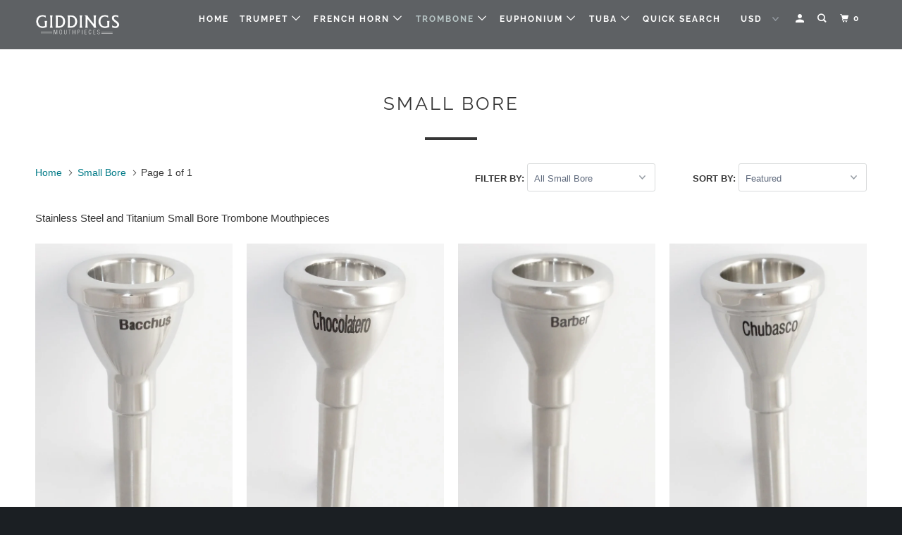

--- FILE ---
content_type: text/html; charset=utf-8
request_url: https://www.gwmouthpieces.com/en-fr/collections/small-bore
body_size: 49320
content:
<!DOCTYPE html>
<!--[if lt IE 7 ]><html class="ie ie6" lang="en"> <![endif]-->
<!--[if IE 7 ]><html class="ie ie7" lang="en"> <![endif]-->
<!--[if IE 8 ]><html class="ie ie8" lang="en"> <![endif]-->
<!--[if IE 9 ]><html class="ie ie9" lang="en"> <![endif]-->
<!--[if (gte IE 10)|!(IE)]><!--><html lang="en"> <!--<![endif]-->
  <head>
  <!-- Google tag (gtag.js) -->
<script async src="https://www.googletagmanager.com/gtag/js?id=G-4ZMJHXCE7B"></script>
<script>
  window.dataLayer = window.dataLayer || [];
  function gtag(){dataLayer.push(arguments);}
  gtag('js', new Date());

  gtag('config', 'G-4ZMJHXCE7B');
</script>
    <meta charset="utf-8">
    <meta http-equiv="cleartype" content="on">
    <meta name="robots" content="index,follow">

    
    <title>Small Bore - Giddings Mouthpieces</title>

    
      <meta name="description" content="Stainless Steel and Titanium Small Bore Trombone Mouthpieces" />
    

    

<meta name="author" content="Giddings Mouthpieces">
<meta property="og:url" content="https://www.gwmouthpieces.com/en-fr/collections/small-bore">
<meta property="og:site_name" content="Giddings Mouthpieces">


  <meta property="og:type" content="product.group">
  <meta property="og:title" content="Small Bore">
  
    
    <meta property="og:image" content="http://www.gwmouthpieces.com/cdn/shop/products/BACCHUS_600x.jpg?v=1509040103">
    <meta property="og:image:secure_url" content="https://www.gwmouthpieces.com/cdn/shop/products/BACCHUS_600x.jpg?v=1509040103">
  


  <meta property="og:description" content="Stainless Steel and Titanium Small Bore Trombone Mouthpieces">




  <meta name="twitter:site" content="@https://x.com/gwmouthpieces">

<meta name="twitter:card" content="summary">



    
    

    <!-- Mobile Specific Metas -->
    <meta name="HandheldFriendly" content="True">
    <meta name="MobileOptimized" content="320">
    <meta name="viewport" content="width=device-width,initial-scale=1">
    <meta name="theme-color" content="#ffffff">

    <!-- Stylesheets for Parallax 3.5.6 -->
    <link href="//www.gwmouthpieces.com/cdn/shop/t/19/assets/styles.scss.css?v=76232942924583167291768172561" rel="stylesheet" type="text/css" media="all" />

    
      <link rel="shortcut icon" type="image/x-icon" href="//www.gwmouthpieces.com/cdn/shop/files/favicon_45881bbb-a921-44bf-baea-5f57f32ec767_32x32.png?v=1614292410">
    

    <link rel="canonical" href="https://www.gwmouthpieces.com/en-fr/collections/small-bore" />

    

    <script src="//www.gwmouthpieces.com/cdn/shop/t/19/assets/app.js?v=18529348559258506321643168310" type="text/javascript"></script>

    <!--[if lte IE 8]>
      <link href="//www.gwmouthpieces.com/cdn/shop/t/19/assets/ie.css?v=1024305471161636101643168310" rel="stylesheet" type="text/css" media="all" />
      <script src="//www.gwmouthpieces.com/cdn/shop/t/19/assets/skrollr.ie.js?v=116292453382836155221643168298" type="text/javascript"></script>
    <![endif]-->

    <script>window.performance && window.performance.mark && window.performance.mark('shopify.content_for_header.start');</script><meta name="facebook-domain-verification" content="xepmamreh6itvjhppw1vuulq14t0bo">
<meta id="shopify-digital-wallet" name="shopify-digital-wallet" content="/8639242/digital_wallets/dialog">
<meta name="shopify-checkout-api-token" content="b20620bfa0f2ae083b690c0b9e3ce3a8">
<meta id="in-context-paypal-metadata" data-shop-id="8639242" data-venmo-supported="false" data-environment="production" data-locale="en_US" data-paypal-v4="true" data-currency="EUR">
<link rel="alternate" type="application/atom+xml" title="Feed" href="/en-fr/collections/small-bore.atom" />
<link rel="alternate" hreflang="x-default" href="https://www.gwmouthpieces.com/collections/small-bore">
<link rel="alternate" hreflang="en" href="https://www.gwmouthpieces.com/collections/small-bore">
<link rel="alternate" hreflang="zh-Hans" href="https://www.gwmouthpieces.com/zh/collections/small-bore">
<link rel="alternate" hreflang="nl" href="https://www.gwmouthpieces.com/nl/collections/small-bore">
<link rel="alternate" hreflang="fr" href="https://www.gwmouthpieces.com/fr/collections/small-bore">
<link rel="alternate" hreflang="ja" href="https://www.gwmouthpieces.com/ja/collections/small-bore">
<link rel="alternate" hreflang="es" href="https://www.gwmouthpieces.com/es/collections/small-bore">
<link rel="alternate" hreflang="zh-Hans-US" href="https://www.gwmouthpieces.com/zh/collections/small-bore">
<link rel="alternate" hreflang="zh-Hans-CN" href="https://www.gwmouthpieces.com/zh-cn/collections/small-bore">
<link rel="alternate" hreflang="zh-Hans-AC" href="https://www.gwmouthpieces.com/zh/collections/small-bore">
<link rel="alternate" hreflang="zh-Hans-AD" href="https://www.gwmouthpieces.com/zh/collections/small-bore">
<link rel="alternate" hreflang="zh-Hans-AE" href="https://www.gwmouthpieces.com/zh/collections/small-bore">
<link rel="alternate" hreflang="zh-Hans-AF" href="https://www.gwmouthpieces.com/zh/collections/small-bore">
<link rel="alternate" hreflang="zh-Hans-AG" href="https://www.gwmouthpieces.com/zh/collections/small-bore">
<link rel="alternate" hreflang="zh-Hans-AI" href="https://www.gwmouthpieces.com/zh/collections/small-bore">
<link rel="alternate" hreflang="zh-Hans-AL" href="https://www.gwmouthpieces.com/zh/collections/small-bore">
<link rel="alternate" hreflang="zh-Hans-AM" href="https://www.gwmouthpieces.com/zh/collections/small-bore">
<link rel="alternate" hreflang="zh-Hans-AO" href="https://www.gwmouthpieces.com/zh/collections/small-bore">
<link rel="alternate" hreflang="zh-Hans-AR" href="https://www.gwmouthpieces.com/zh/collections/small-bore">
<link rel="alternate" hreflang="zh-Hans-AT" href="https://www.gwmouthpieces.com/zh/collections/small-bore">
<link rel="alternate" hreflang="zh-Hans-AW" href="https://www.gwmouthpieces.com/zh/collections/small-bore">
<link rel="alternate" hreflang="zh-Hans-AX" href="https://www.gwmouthpieces.com/zh/collections/small-bore">
<link rel="alternate" hreflang="zh-Hans-AZ" href="https://www.gwmouthpieces.com/zh/collections/small-bore">
<link rel="alternate" hreflang="zh-Hans-BA" href="https://www.gwmouthpieces.com/zh/collections/small-bore">
<link rel="alternate" hreflang="zh-Hans-BB" href="https://www.gwmouthpieces.com/zh/collections/small-bore">
<link rel="alternate" hreflang="zh-Hans-BD" href="https://www.gwmouthpieces.com/zh/collections/small-bore">
<link rel="alternate" hreflang="zh-Hans-BE" href="https://www.gwmouthpieces.com/zh/collections/small-bore">
<link rel="alternate" hreflang="zh-Hans-BF" href="https://www.gwmouthpieces.com/zh/collections/small-bore">
<link rel="alternate" hreflang="zh-Hans-BG" href="https://www.gwmouthpieces.com/zh/collections/small-bore">
<link rel="alternate" hreflang="zh-Hans-BH" href="https://www.gwmouthpieces.com/zh/collections/small-bore">
<link rel="alternate" hreflang="zh-Hans-BI" href="https://www.gwmouthpieces.com/zh/collections/small-bore">
<link rel="alternate" hreflang="zh-Hans-BJ" href="https://www.gwmouthpieces.com/zh/collections/small-bore">
<link rel="alternate" hreflang="zh-Hans-BL" href="https://www.gwmouthpieces.com/zh/collections/small-bore">
<link rel="alternate" hreflang="zh-Hans-BM" href="https://www.gwmouthpieces.com/zh/collections/small-bore">
<link rel="alternate" hreflang="zh-Hans-BN" href="https://www.gwmouthpieces.com/zh/collections/small-bore">
<link rel="alternate" hreflang="zh-Hans-BO" href="https://www.gwmouthpieces.com/zh/collections/small-bore">
<link rel="alternate" hreflang="zh-Hans-BQ" href="https://www.gwmouthpieces.com/zh/collections/small-bore">
<link rel="alternate" hreflang="zh-Hans-BR" href="https://www.gwmouthpieces.com/zh/collections/small-bore">
<link rel="alternate" hreflang="zh-Hans-BS" href="https://www.gwmouthpieces.com/zh/collections/small-bore">
<link rel="alternate" hreflang="zh-Hans-BT" href="https://www.gwmouthpieces.com/zh/collections/small-bore">
<link rel="alternate" hreflang="zh-Hans-BW" href="https://www.gwmouthpieces.com/zh/collections/small-bore">
<link rel="alternate" hreflang="zh-Hans-BY" href="https://www.gwmouthpieces.com/zh/collections/small-bore">
<link rel="alternate" hreflang="zh-Hans-BZ" href="https://www.gwmouthpieces.com/zh/collections/small-bore">
<link rel="alternate" hreflang="zh-Hans-CC" href="https://www.gwmouthpieces.com/zh/collections/small-bore">
<link rel="alternate" hreflang="zh-Hans-CD" href="https://www.gwmouthpieces.com/zh/collections/small-bore">
<link rel="alternate" hreflang="zh-Hans-CF" href="https://www.gwmouthpieces.com/zh/collections/small-bore">
<link rel="alternate" hreflang="zh-Hans-CG" href="https://www.gwmouthpieces.com/zh/collections/small-bore">
<link rel="alternate" hreflang="zh-Hans-CH" href="https://www.gwmouthpieces.com/zh/collections/small-bore">
<link rel="alternate" hreflang="zh-Hans-CI" href="https://www.gwmouthpieces.com/zh/collections/small-bore">
<link rel="alternate" hreflang="zh-Hans-CK" href="https://www.gwmouthpieces.com/zh/collections/small-bore">
<link rel="alternate" hreflang="zh-Hans-CL" href="https://www.gwmouthpieces.com/zh/collections/small-bore">
<link rel="alternate" hreflang="zh-Hans-CM" href="https://www.gwmouthpieces.com/zh/collections/small-bore">
<link rel="alternate" hreflang="zh-Hans-CO" href="https://www.gwmouthpieces.com/zh/collections/small-bore">
<link rel="alternate" hreflang="zh-Hans-CR" href="https://www.gwmouthpieces.com/zh/collections/small-bore">
<link rel="alternate" hreflang="zh-Hans-CV" href="https://www.gwmouthpieces.com/zh/collections/small-bore">
<link rel="alternate" hreflang="zh-Hans-CW" href="https://www.gwmouthpieces.com/zh/collections/small-bore">
<link rel="alternate" hreflang="zh-Hans-CX" href="https://www.gwmouthpieces.com/zh/collections/small-bore">
<link rel="alternate" hreflang="zh-Hans-CY" href="https://www.gwmouthpieces.com/zh/collections/small-bore">
<link rel="alternate" hreflang="zh-Hans-CZ" href="https://www.gwmouthpieces.com/zh/collections/small-bore">
<link rel="alternate" hreflang="zh-Hans-DJ" href="https://www.gwmouthpieces.com/zh/collections/small-bore">
<link rel="alternate" hreflang="zh-Hans-DK" href="https://www.gwmouthpieces.com/zh/collections/small-bore">
<link rel="alternate" hreflang="zh-Hans-DM" href="https://www.gwmouthpieces.com/zh/collections/small-bore">
<link rel="alternate" hreflang="zh-Hans-DO" href="https://www.gwmouthpieces.com/zh/collections/small-bore">
<link rel="alternate" hreflang="zh-Hans-DZ" href="https://www.gwmouthpieces.com/zh/collections/small-bore">
<link rel="alternate" hreflang="zh-Hans-EC" href="https://www.gwmouthpieces.com/zh/collections/small-bore">
<link rel="alternate" hreflang="zh-Hans-EE" href="https://www.gwmouthpieces.com/zh/collections/small-bore">
<link rel="alternate" hreflang="zh-Hans-EG" href="https://www.gwmouthpieces.com/zh/collections/small-bore">
<link rel="alternate" hreflang="zh-Hans-EH" href="https://www.gwmouthpieces.com/zh/collections/small-bore">
<link rel="alternate" hreflang="zh-Hans-ER" href="https://www.gwmouthpieces.com/zh/collections/small-bore">
<link rel="alternate" hreflang="zh-Hans-ES" href="https://www.gwmouthpieces.com/zh/collections/small-bore">
<link rel="alternate" hreflang="zh-Hans-ET" href="https://www.gwmouthpieces.com/zh/collections/small-bore">
<link rel="alternate" hreflang="zh-Hans-FI" href="https://www.gwmouthpieces.com/zh/collections/small-bore">
<link rel="alternate" hreflang="zh-Hans-FJ" href="https://www.gwmouthpieces.com/zh/collections/small-bore">
<link rel="alternate" hreflang="zh-Hans-FK" href="https://www.gwmouthpieces.com/zh/collections/small-bore">
<link rel="alternate" hreflang="zh-Hans-FO" href="https://www.gwmouthpieces.com/zh/collections/small-bore">
<link rel="alternate" hreflang="zh-Hans-GA" href="https://www.gwmouthpieces.com/zh/collections/small-bore">
<link rel="alternate" hreflang="zh-Hans-GD" href="https://www.gwmouthpieces.com/zh/collections/small-bore">
<link rel="alternate" hreflang="zh-Hans-GE" href="https://www.gwmouthpieces.com/zh/collections/small-bore">
<link rel="alternate" hreflang="zh-Hans-GF" href="https://www.gwmouthpieces.com/zh/collections/small-bore">
<link rel="alternate" hreflang="zh-Hans-GG" href="https://www.gwmouthpieces.com/zh/collections/small-bore">
<link rel="alternate" hreflang="zh-Hans-GH" href="https://www.gwmouthpieces.com/zh/collections/small-bore">
<link rel="alternate" hreflang="zh-Hans-GI" href="https://www.gwmouthpieces.com/zh/collections/small-bore">
<link rel="alternate" hreflang="zh-Hans-GL" href="https://www.gwmouthpieces.com/zh/collections/small-bore">
<link rel="alternate" hreflang="zh-Hans-GM" href="https://www.gwmouthpieces.com/zh/collections/small-bore">
<link rel="alternate" hreflang="zh-Hans-GN" href="https://www.gwmouthpieces.com/zh/collections/small-bore">
<link rel="alternate" hreflang="zh-Hans-GP" href="https://www.gwmouthpieces.com/zh/collections/small-bore">
<link rel="alternate" hreflang="zh-Hans-GQ" href="https://www.gwmouthpieces.com/zh/collections/small-bore">
<link rel="alternate" hreflang="zh-Hans-GR" href="https://www.gwmouthpieces.com/zh/collections/small-bore">
<link rel="alternate" hreflang="zh-Hans-GS" href="https://www.gwmouthpieces.com/zh/collections/small-bore">
<link rel="alternate" hreflang="zh-Hans-GT" href="https://www.gwmouthpieces.com/zh/collections/small-bore">
<link rel="alternate" hreflang="zh-Hans-GW" href="https://www.gwmouthpieces.com/zh/collections/small-bore">
<link rel="alternate" hreflang="zh-Hans-GY" href="https://www.gwmouthpieces.com/zh/collections/small-bore">
<link rel="alternate" hreflang="zh-Hans-HK" href="https://www.gwmouthpieces.com/zh/collections/small-bore">
<link rel="alternate" hreflang="zh-Hans-HN" href="https://www.gwmouthpieces.com/zh/collections/small-bore">
<link rel="alternate" hreflang="zh-Hans-HR" href="https://www.gwmouthpieces.com/zh/collections/small-bore">
<link rel="alternate" hreflang="zh-Hans-HT" href="https://www.gwmouthpieces.com/zh/collections/small-bore">
<link rel="alternate" hreflang="zh-Hans-HU" href="https://www.gwmouthpieces.com/zh/collections/small-bore">
<link rel="alternate" hreflang="zh-Hans-ID" href="https://www.gwmouthpieces.com/zh/collections/small-bore">
<link rel="alternate" hreflang="zh-Hans-IE" href="https://www.gwmouthpieces.com/zh/collections/small-bore">
<link rel="alternate" hreflang="zh-Hans-IL" href="https://www.gwmouthpieces.com/zh/collections/small-bore">
<link rel="alternate" hreflang="zh-Hans-IM" href="https://www.gwmouthpieces.com/zh/collections/small-bore">
<link rel="alternate" hreflang="zh-Hans-IN" href="https://www.gwmouthpieces.com/zh/collections/small-bore">
<link rel="alternate" hreflang="zh-Hans-IO" href="https://www.gwmouthpieces.com/zh/collections/small-bore">
<link rel="alternate" hreflang="zh-Hans-IQ" href="https://www.gwmouthpieces.com/zh/collections/small-bore">
<link rel="alternate" hreflang="zh-Hans-IS" href="https://www.gwmouthpieces.com/zh/collections/small-bore">
<link rel="alternate" hreflang="zh-Hans-IT" href="https://www.gwmouthpieces.com/zh/collections/small-bore">
<link rel="alternate" hreflang="zh-Hans-JE" href="https://www.gwmouthpieces.com/zh/collections/small-bore">
<link rel="alternate" hreflang="zh-Hans-JM" href="https://www.gwmouthpieces.com/zh/collections/small-bore">
<link rel="alternate" hreflang="zh-Hans-JO" href="https://www.gwmouthpieces.com/zh/collections/small-bore">
<link rel="alternate" hreflang="zh-Hans-KE" href="https://www.gwmouthpieces.com/zh/collections/small-bore">
<link rel="alternate" hreflang="zh-Hans-KG" href="https://www.gwmouthpieces.com/zh/collections/small-bore">
<link rel="alternate" hreflang="zh-Hans-KH" href="https://www.gwmouthpieces.com/zh/collections/small-bore">
<link rel="alternate" hreflang="zh-Hans-KI" href="https://www.gwmouthpieces.com/zh/collections/small-bore">
<link rel="alternate" hreflang="zh-Hans-KM" href="https://www.gwmouthpieces.com/zh/collections/small-bore">
<link rel="alternate" hreflang="zh-Hans-KN" href="https://www.gwmouthpieces.com/zh/collections/small-bore">
<link rel="alternate" hreflang="zh-Hans-KR" href="https://www.gwmouthpieces.com/zh/collections/small-bore">
<link rel="alternate" hreflang="zh-Hans-KW" href="https://www.gwmouthpieces.com/zh/collections/small-bore">
<link rel="alternate" hreflang="zh-Hans-KY" href="https://www.gwmouthpieces.com/zh/collections/small-bore">
<link rel="alternate" hreflang="zh-Hans-KZ" href="https://www.gwmouthpieces.com/zh/collections/small-bore">
<link rel="alternate" hreflang="zh-Hans-LA" href="https://www.gwmouthpieces.com/zh/collections/small-bore">
<link rel="alternate" hreflang="zh-Hans-LB" href="https://www.gwmouthpieces.com/zh/collections/small-bore">
<link rel="alternate" hreflang="zh-Hans-LC" href="https://www.gwmouthpieces.com/zh/collections/small-bore">
<link rel="alternate" hreflang="zh-Hans-LI" href="https://www.gwmouthpieces.com/zh/collections/small-bore">
<link rel="alternate" hreflang="zh-Hans-LK" href="https://www.gwmouthpieces.com/zh/collections/small-bore">
<link rel="alternate" hreflang="zh-Hans-LR" href="https://www.gwmouthpieces.com/zh/collections/small-bore">
<link rel="alternate" hreflang="zh-Hans-LS" href="https://www.gwmouthpieces.com/zh/collections/small-bore">
<link rel="alternate" hreflang="zh-Hans-LT" href="https://www.gwmouthpieces.com/zh/collections/small-bore">
<link rel="alternate" hreflang="zh-Hans-LU" href="https://www.gwmouthpieces.com/zh/collections/small-bore">
<link rel="alternate" hreflang="zh-Hans-LV" href="https://www.gwmouthpieces.com/zh/collections/small-bore">
<link rel="alternate" hreflang="zh-Hans-LY" href="https://www.gwmouthpieces.com/zh/collections/small-bore">
<link rel="alternate" hreflang="zh-Hans-MA" href="https://www.gwmouthpieces.com/zh/collections/small-bore">
<link rel="alternate" hreflang="zh-Hans-MC" href="https://www.gwmouthpieces.com/zh/collections/small-bore">
<link rel="alternate" hreflang="zh-Hans-MD" href="https://www.gwmouthpieces.com/zh/collections/small-bore">
<link rel="alternate" hreflang="zh-Hans-ME" href="https://www.gwmouthpieces.com/zh/collections/small-bore">
<link rel="alternate" hreflang="zh-Hans-MF" href="https://www.gwmouthpieces.com/zh/collections/small-bore">
<link rel="alternate" hreflang="zh-Hans-MG" href="https://www.gwmouthpieces.com/zh/collections/small-bore">
<link rel="alternate" hreflang="zh-Hans-MK" href="https://www.gwmouthpieces.com/zh/collections/small-bore">
<link rel="alternate" hreflang="zh-Hans-ML" href="https://www.gwmouthpieces.com/zh/collections/small-bore">
<link rel="alternate" hreflang="zh-Hans-MM" href="https://www.gwmouthpieces.com/zh/collections/small-bore">
<link rel="alternate" hreflang="zh-Hans-MN" href="https://www.gwmouthpieces.com/zh/collections/small-bore">
<link rel="alternate" hreflang="zh-Hans-MO" href="https://www.gwmouthpieces.com/zh/collections/small-bore">
<link rel="alternate" hreflang="zh-Hans-MQ" href="https://www.gwmouthpieces.com/zh/collections/small-bore">
<link rel="alternate" hreflang="zh-Hans-MR" href="https://www.gwmouthpieces.com/zh/collections/small-bore">
<link rel="alternate" hreflang="zh-Hans-MS" href="https://www.gwmouthpieces.com/zh/collections/small-bore">
<link rel="alternate" hreflang="zh-Hans-MT" href="https://www.gwmouthpieces.com/zh/collections/small-bore">
<link rel="alternate" hreflang="zh-Hans-MU" href="https://www.gwmouthpieces.com/zh/collections/small-bore">
<link rel="alternate" hreflang="zh-Hans-MV" href="https://www.gwmouthpieces.com/zh/collections/small-bore">
<link rel="alternate" hreflang="zh-Hans-MW" href="https://www.gwmouthpieces.com/zh/collections/small-bore">
<link rel="alternate" hreflang="zh-Hans-MX" href="https://www.gwmouthpieces.com/zh/collections/small-bore">
<link rel="alternate" hreflang="zh-Hans-MY" href="https://www.gwmouthpieces.com/zh/collections/small-bore">
<link rel="alternate" hreflang="zh-Hans-MZ" href="https://www.gwmouthpieces.com/zh/collections/small-bore">
<link rel="alternate" hreflang="zh-Hans-NA" href="https://www.gwmouthpieces.com/zh/collections/small-bore">
<link rel="alternate" hreflang="zh-Hans-NC" href="https://www.gwmouthpieces.com/zh/collections/small-bore">
<link rel="alternate" hreflang="zh-Hans-NE" href="https://www.gwmouthpieces.com/zh/collections/small-bore">
<link rel="alternate" hreflang="zh-Hans-NF" href="https://www.gwmouthpieces.com/zh/collections/small-bore">
<link rel="alternate" hreflang="zh-Hans-NG" href="https://www.gwmouthpieces.com/zh/collections/small-bore">
<link rel="alternate" hreflang="zh-Hans-NI" href="https://www.gwmouthpieces.com/zh/collections/small-bore">
<link rel="alternate" hreflang="zh-Hans-NL" href="https://www.gwmouthpieces.com/zh/collections/small-bore">
<link rel="alternate" hreflang="zh-Hans-NO" href="https://www.gwmouthpieces.com/zh/collections/small-bore">
<link rel="alternate" hreflang="zh-Hans-NP" href="https://www.gwmouthpieces.com/zh/collections/small-bore">
<link rel="alternate" hreflang="zh-Hans-NR" href="https://www.gwmouthpieces.com/zh/collections/small-bore">
<link rel="alternate" hreflang="zh-Hans-NU" href="https://www.gwmouthpieces.com/zh/collections/small-bore">
<link rel="alternate" hreflang="zh-Hans-NZ" href="https://www.gwmouthpieces.com/zh/collections/small-bore">
<link rel="alternate" hreflang="zh-Hans-OM" href="https://www.gwmouthpieces.com/zh/collections/small-bore">
<link rel="alternate" hreflang="zh-Hans-PA" href="https://www.gwmouthpieces.com/zh/collections/small-bore">
<link rel="alternate" hreflang="zh-Hans-PE" href="https://www.gwmouthpieces.com/zh/collections/small-bore">
<link rel="alternate" hreflang="zh-Hans-PF" href="https://www.gwmouthpieces.com/zh/collections/small-bore">
<link rel="alternate" hreflang="zh-Hans-PG" href="https://www.gwmouthpieces.com/zh/collections/small-bore">
<link rel="alternate" hreflang="zh-Hans-PH" href="https://www.gwmouthpieces.com/zh/collections/small-bore">
<link rel="alternate" hreflang="zh-Hans-PK" href="https://www.gwmouthpieces.com/zh/collections/small-bore">
<link rel="alternate" hreflang="zh-Hans-PM" href="https://www.gwmouthpieces.com/zh/collections/small-bore">
<link rel="alternate" hreflang="zh-Hans-PN" href="https://www.gwmouthpieces.com/zh/collections/small-bore">
<link rel="alternate" hreflang="zh-Hans-PS" href="https://www.gwmouthpieces.com/zh/collections/small-bore">
<link rel="alternate" hreflang="zh-Hans-PT" href="https://www.gwmouthpieces.com/zh/collections/small-bore">
<link rel="alternate" hreflang="zh-Hans-PY" href="https://www.gwmouthpieces.com/zh/collections/small-bore">
<link rel="alternate" hreflang="zh-Hans-QA" href="https://www.gwmouthpieces.com/zh/collections/small-bore">
<link rel="alternate" hreflang="zh-Hans-RE" href="https://www.gwmouthpieces.com/zh/collections/small-bore">
<link rel="alternate" hreflang="zh-Hans-RO" href="https://www.gwmouthpieces.com/zh/collections/small-bore">
<link rel="alternate" hreflang="zh-Hans-RS" href="https://www.gwmouthpieces.com/zh/collections/small-bore">
<link rel="alternate" hreflang="zh-Hans-RU" href="https://www.gwmouthpieces.com/zh/collections/small-bore">
<link rel="alternate" hreflang="zh-Hans-RW" href="https://www.gwmouthpieces.com/zh/collections/small-bore">
<link rel="alternate" hreflang="zh-Hans-SA" href="https://www.gwmouthpieces.com/zh/collections/small-bore">
<link rel="alternate" hreflang="zh-Hans-SB" href="https://www.gwmouthpieces.com/zh/collections/small-bore">
<link rel="alternate" hreflang="zh-Hans-SC" href="https://www.gwmouthpieces.com/zh/collections/small-bore">
<link rel="alternate" hreflang="zh-Hans-SD" href="https://www.gwmouthpieces.com/zh/collections/small-bore">
<link rel="alternate" hreflang="zh-Hans-SE" href="https://www.gwmouthpieces.com/zh/collections/small-bore">
<link rel="alternate" hreflang="zh-Hans-SG" href="https://www.gwmouthpieces.com/zh/collections/small-bore">
<link rel="alternate" hreflang="zh-Hans-SH" href="https://www.gwmouthpieces.com/zh/collections/small-bore">
<link rel="alternate" hreflang="zh-Hans-SI" href="https://www.gwmouthpieces.com/zh/collections/small-bore">
<link rel="alternate" hreflang="zh-Hans-SJ" href="https://www.gwmouthpieces.com/zh/collections/small-bore">
<link rel="alternate" hreflang="zh-Hans-SK" href="https://www.gwmouthpieces.com/zh/collections/small-bore">
<link rel="alternate" hreflang="zh-Hans-SL" href="https://www.gwmouthpieces.com/zh/collections/small-bore">
<link rel="alternate" hreflang="zh-Hans-SM" href="https://www.gwmouthpieces.com/zh/collections/small-bore">
<link rel="alternate" hreflang="zh-Hans-SN" href="https://www.gwmouthpieces.com/zh/collections/small-bore">
<link rel="alternate" hreflang="zh-Hans-SO" href="https://www.gwmouthpieces.com/zh/collections/small-bore">
<link rel="alternate" hreflang="zh-Hans-SR" href="https://www.gwmouthpieces.com/zh/collections/small-bore">
<link rel="alternate" hreflang="zh-Hans-SS" href="https://www.gwmouthpieces.com/zh/collections/small-bore">
<link rel="alternate" hreflang="zh-Hans-ST" href="https://www.gwmouthpieces.com/zh/collections/small-bore">
<link rel="alternate" hreflang="zh-Hans-SV" href="https://www.gwmouthpieces.com/zh/collections/small-bore">
<link rel="alternate" hreflang="zh-Hans-SX" href="https://www.gwmouthpieces.com/zh/collections/small-bore">
<link rel="alternate" hreflang="zh-Hans-SZ" href="https://www.gwmouthpieces.com/zh/collections/small-bore">
<link rel="alternate" hreflang="zh-Hans-TA" href="https://www.gwmouthpieces.com/zh/collections/small-bore">
<link rel="alternate" hreflang="zh-Hans-TC" href="https://www.gwmouthpieces.com/zh/collections/small-bore">
<link rel="alternate" hreflang="zh-Hans-TD" href="https://www.gwmouthpieces.com/zh/collections/small-bore">
<link rel="alternate" hreflang="zh-Hans-TF" href="https://www.gwmouthpieces.com/zh/collections/small-bore">
<link rel="alternate" hreflang="zh-Hans-TG" href="https://www.gwmouthpieces.com/zh/collections/small-bore">
<link rel="alternate" hreflang="zh-Hans-TH" href="https://www.gwmouthpieces.com/zh/collections/small-bore">
<link rel="alternate" hreflang="zh-Hans-TJ" href="https://www.gwmouthpieces.com/zh/collections/small-bore">
<link rel="alternate" hreflang="zh-Hans-TK" href="https://www.gwmouthpieces.com/zh/collections/small-bore">
<link rel="alternate" hreflang="zh-Hans-TL" href="https://www.gwmouthpieces.com/zh/collections/small-bore">
<link rel="alternate" hreflang="zh-Hans-TM" href="https://www.gwmouthpieces.com/zh/collections/small-bore">
<link rel="alternate" hreflang="zh-Hans-TN" href="https://www.gwmouthpieces.com/zh/collections/small-bore">
<link rel="alternate" hreflang="zh-Hans-TO" href="https://www.gwmouthpieces.com/zh/collections/small-bore">
<link rel="alternate" hreflang="zh-Hans-TR" href="https://www.gwmouthpieces.com/zh/collections/small-bore">
<link rel="alternate" hreflang="zh-Hans-TT" href="https://www.gwmouthpieces.com/zh/collections/small-bore">
<link rel="alternate" hreflang="zh-Hans-TV" href="https://www.gwmouthpieces.com/zh/collections/small-bore">
<link rel="alternate" hreflang="zh-Hans-TW" href="https://www.gwmouthpieces.com/zh/collections/small-bore">
<link rel="alternate" hreflang="zh-Hans-TZ" href="https://www.gwmouthpieces.com/zh/collections/small-bore">
<link rel="alternate" hreflang="zh-Hans-UA" href="https://www.gwmouthpieces.com/zh/collections/small-bore">
<link rel="alternate" hreflang="zh-Hans-UG" href="https://www.gwmouthpieces.com/zh/collections/small-bore">
<link rel="alternate" hreflang="zh-Hans-UM" href="https://www.gwmouthpieces.com/zh/collections/small-bore">
<link rel="alternate" hreflang="zh-Hans-UY" href="https://www.gwmouthpieces.com/zh/collections/small-bore">
<link rel="alternate" hreflang="zh-Hans-UZ" href="https://www.gwmouthpieces.com/zh/collections/small-bore">
<link rel="alternate" hreflang="zh-Hans-VA" href="https://www.gwmouthpieces.com/zh/collections/small-bore">
<link rel="alternate" hreflang="zh-Hans-VC" href="https://www.gwmouthpieces.com/zh/collections/small-bore">
<link rel="alternate" hreflang="zh-Hans-VE" href="https://www.gwmouthpieces.com/zh/collections/small-bore">
<link rel="alternate" hreflang="zh-Hans-VG" href="https://www.gwmouthpieces.com/zh/collections/small-bore">
<link rel="alternate" hreflang="zh-Hans-VN" href="https://www.gwmouthpieces.com/zh/collections/small-bore">
<link rel="alternate" hreflang="zh-Hans-VU" href="https://www.gwmouthpieces.com/zh/collections/small-bore">
<link rel="alternate" hreflang="zh-Hans-WF" href="https://www.gwmouthpieces.com/zh/collections/small-bore">
<link rel="alternate" hreflang="zh-Hans-WS" href="https://www.gwmouthpieces.com/zh/collections/small-bore">
<link rel="alternate" hreflang="zh-Hans-XK" href="https://www.gwmouthpieces.com/zh/collections/small-bore">
<link rel="alternate" hreflang="zh-Hans-YE" href="https://www.gwmouthpieces.com/zh/collections/small-bore">
<link rel="alternate" hreflang="zh-Hans-YT" href="https://www.gwmouthpieces.com/zh/collections/small-bore">
<link rel="alternate" hreflang="zh-Hans-ZA" href="https://www.gwmouthpieces.com/zh/collections/small-bore">
<link rel="alternate" hreflang="zh-Hans-ZM" href="https://www.gwmouthpieces.com/zh/collections/small-bore">
<link rel="alternate" hreflang="zh-Hans-ZW" href="https://www.gwmouthpieces.com/zh/collections/small-bore">
<link rel="alternate" hreflang="en-JP" href="https://www.gwmouthpieces.com/en-jp/collections/small-bore">
<link rel="alternate" hreflang="en-PL" href="https://www.gwmouthpieces.com/en-pl/collections/small-bore">
<link rel="alternate" hreflang="en-DE" href="https://www.gwmouthpieces.com/en-de/collections/small-bore">
<link rel="alternate" hreflang="en-CA" href="https://www.gwmouthpieces.com/en-ca/collections/small-bore">
<link rel="alternate" hreflang="en-AU" href="https://www.gwmouthpieces.com/en-au/collections/small-bore">
<link rel="alternate" hreflang="en-GB" href="https://www.gwmouthpieces.com/en-gb/collections/small-bore">
<link rel="alternate" hreflang="en-FR" href="https://www.gwmouthpieces.com/en-fr/collections/small-bore">
<link rel="alternate" type="application/json+oembed" href="https://www.gwmouthpieces.com/en-fr/collections/small-bore.oembed">
<script async="async" src="/checkouts/internal/preloads.js?locale=en-FR"></script>
<link rel="preconnect" href="https://shop.app" crossorigin="anonymous">
<script async="async" src="https://shop.app/checkouts/internal/preloads.js?locale=en-FR&shop_id=8639242" crossorigin="anonymous"></script>
<script id="apple-pay-shop-capabilities" type="application/json">{"shopId":8639242,"countryCode":"US","currencyCode":"EUR","merchantCapabilities":["supports3DS"],"merchantId":"gid:\/\/shopify\/Shop\/8639242","merchantName":"Giddings Mouthpieces","requiredBillingContactFields":["postalAddress","email"],"requiredShippingContactFields":["postalAddress","email"],"shippingType":"shipping","supportedNetworks":["visa","masterCard","amex","discover","elo","jcb"],"total":{"type":"pending","label":"Giddings Mouthpieces","amount":"1.00"},"shopifyPaymentsEnabled":true,"supportsSubscriptions":true}</script>
<script id="shopify-features" type="application/json">{"accessToken":"b20620bfa0f2ae083b690c0b9e3ce3a8","betas":["rich-media-storefront-analytics"],"domain":"www.gwmouthpieces.com","predictiveSearch":true,"shopId":8639242,"locale":"en"}</script>
<script>var Shopify = Shopify || {};
Shopify.shop = "test-4769.myshopify.com";
Shopify.locale = "en";
Shopify.currency = {"active":"EUR","rate":"0.855487675"};
Shopify.country = "FR";
Shopify.theme = {"name":"Parallax Jan 2019 with Installments message","id":120757485626,"schema_name":"Parallax","schema_version":"3.5.6","theme_store_id":688,"role":"main"};
Shopify.theme.handle = "null";
Shopify.theme.style = {"id":null,"handle":null};
Shopify.cdnHost = "www.gwmouthpieces.com/cdn";
Shopify.routes = Shopify.routes || {};
Shopify.routes.root = "/en-fr/";</script>
<script type="module">!function(o){(o.Shopify=o.Shopify||{}).modules=!0}(window);</script>
<script>!function(o){function n(){var o=[];function n(){o.push(Array.prototype.slice.apply(arguments))}return n.q=o,n}var t=o.Shopify=o.Shopify||{};t.loadFeatures=n(),t.autoloadFeatures=n()}(window);</script>
<script>
  window.ShopifyPay = window.ShopifyPay || {};
  window.ShopifyPay.apiHost = "shop.app\/pay";
  window.ShopifyPay.redirectState = null;
</script>
<script id="shop-js-analytics" type="application/json">{"pageType":"collection"}</script>
<script defer="defer" async type="module" src="//www.gwmouthpieces.com/cdn/shopifycloud/shop-js/modules/v2/client.init-shop-cart-sync_BN7fPSNr.en.esm.js"></script>
<script defer="defer" async type="module" src="//www.gwmouthpieces.com/cdn/shopifycloud/shop-js/modules/v2/chunk.common_Cbph3Kss.esm.js"></script>
<script defer="defer" async type="module" src="//www.gwmouthpieces.com/cdn/shopifycloud/shop-js/modules/v2/chunk.modal_DKumMAJ1.esm.js"></script>
<script type="module">
  await import("//www.gwmouthpieces.com/cdn/shopifycloud/shop-js/modules/v2/client.init-shop-cart-sync_BN7fPSNr.en.esm.js");
await import("//www.gwmouthpieces.com/cdn/shopifycloud/shop-js/modules/v2/chunk.common_Cbph3Kss.esm.js");
await import("//www.gwmouthpieces.com/cdn/shopifycloud/shop-js/modules/v2/chunk.modal_DKumMAJ1.esm.js");

  window.Shopify.SignInWithShop?.initShopCartSync?.({"fedCMEnabled":true,"windoidEnabled":true});

</script>
<script>
  window.Shopify = window.Shopify || {};
  if (!window.Shopify.featureAssets) window.Shopify.featureAssets = {};
  window.Shopify.featureAssets['shop-js'] = {"shop-cart-sync":["modules/v2/client.shop-cart-sync_CJVUk8Jm.en.esm.js","modules/v2/chunk.common_Cbph3Kss.esm.js","modules/v2/chunk.modal_DKumMAJ1.esm.js"],"init-fed-cm":["modules/v2/client.init-fed-cm_7Fvt41F4.en.esm.js","modules/v2/chunk.common_Cbph3Kss.esm.js","modules/v2/chunk.modal_DKumMAJ1.esm.js"],"init-shop-email-lookup-coordinator":["modules/v2/client.init-shop-email-lookup-coordinator_Cc088_bR.en.esm.js","modules/v2/chunk.common_Cbph3Kss.esm.js","modules/v2/chunk.modal_DKumMAJ1.esm.js"],"init-windoid":["modules/v2/client.init-windoid_hPopwJRj.en.esm.js","modules/v2/chunk.common_Cbph3Kss.esm.js","modules/v2/chunk.modal_DKumMAJ1.esm.js"],"shop-button":["modules/v2/client.shop-button_B0jaPSNF.en.esm.js","modules/v2/chunk.common_Cbph3Kss.esm.js","modules/v2/chunk.modal_DKumMAJ1.esm.js"],"shop-cash-offers":["modules/v2/client.shop-cash-offers_DPIskqss.en.esm.js","modules/v2/chunk.common_Cbph3Kss.esm.js","modules/v2/chunk.modal_DKumMAJ1.esm.js"],"shop-toast-manager":["modules/v2/client.shop-toast-manager_CK7RT69O.en.esm.js","modules/v2/chunk.common_Cbph3Kss.esm.js","modules/v2/chunk.modal_DKumMAJ1.esm.js"],"init-shop-cart-sync":["modules/v2/client.init-shop-cart-sync_BN7fPSNr.en.esm.js","modules/v2/chunk.common_Cbph3Kss.esm.js","modules/v2/chunk.modal_DKumMAJ1.esm.js"],"init-customer-accounts-sign-up":["modules/v2/client.init-customer-accounts-sign-up_CfPf4CXf.en.esm.js","modules/v2/client.shop-login-button_DeIztwXF.en.esm.js","modules/v2/chunk.common_Cbph3Kss.esm.js","modules/v2/chunk.modal_DKumMAJ1.esm.js"],"pay-button":["modules/v2/client.pay-button_CgIwFSYN.en.esm.js","modules/v2/chunk.common_Cbph3Kss.esm.js","modules/v2/chunk.modal_DKumMAJ1.esm.js"],"init-customer-accounts":["modules/v2/client.init-customer-accounts_DQ3x16JI.en.esm.js","modules/v2/client.shop-login-button_DeIztwXF.en.esm.js","modules/v2/chunk.common_Cbph3Kss.esm.js","modules/v2/chunk.modal_DKumMAJ1.esm.js"],"avatar":["modules/v2/client.avatar_BTnouDA3.en.esm.js"],"init-shop-for-new-customer-accounts":["modules/v2/client.init-shop-for-new-customer-accounts_CsZy_esa.en.esm.js","modules/v2/client.shop-login-button_DeIztwXF.en.esm.js","modules/v2/chunk.common_Cbph3Kss.esm.js","modules/v2/chunk.modal_DKumMAJ1.esm.js"],"shop-follow-button":["modules/v2/client.shop-follow-button_BRMJjgGd.en.esm.js","modules/v2/chunk.common_Cbph3Kss.esm.js","modules/v2/chunk.modal_DKumMAJ1.esm.js"],"checkout-modal":["modules/v2/client.checkout-modal_B9Drz_yf.en.esm.js","modules/v2/chunk.common_Cbph3Kss.esm.js","modules/v2/chunk.modal_DKumMAJ1.esm.js"],"shop-login-button":["modules/v2/client.shop-login-button_DeIztwXF.en.esm.js","modules/v2/chunk.common_Cbph3Kss.esm.js","modules/v2/chunk.modal_DKumMAJ1.esm.js"],"lead-capture":["modules/v2/client.lead-capture_DXYzFM3R.en.esm.js","modules/v2/chunk.common_Cbph3Kss.esm.js","modules/v2/chunk.modal_DKumMAJ1.esm.js"],"shop-login":["modules/v2/client.shop-login_CA5pJqmO.en.esm.js","modules/v2/chunk.common_Cbph3Kss.esm.js","modules/v2/chunk.modal_DKumMAJ1.esm.js"],"payment-terms":["modules/v2/client.payment-terms_BxzfvcZJ.en.esm.js","modules/v2/chunk.common_Cbph3Kss.esm.js","modules/v2/chunk.modal_DKumMAJ1.esm.js"]};
</script>
<script id="__st">var __st={"a":8639242,"offset":-21600,"reqid":"f16a795d-b8c3-4ed3-8488-07d259c3f802-1770034333","pageurl":"www.gwmouthpieces.com\/en-fr\/collections\/small-bore","u":"03fe592be027","p":"collection","rtyp":"collection","rid":98162753};</script>
<script>window.ShopifyPaypalV4VisibilityTracking = true;</script>
<script id="captcha-bootstrap">!function(){'use strict';const t='contact',e='account',n='new_comment',o=[[t,t],['blogs',n],['comments',n],[t,'customer']],c=[[e,'customer_login'],[e,'guest_login'],[e,'recover_customer_password'],[e,'create_customer']],r=t=>t.map((([t,e])=>`form[action*='/${t}']:not([data-nocaptcha='true']) input[name='form_type'][value='${e}']`)).join(','),a=t=>()=>t?[...document.querySelectorAll(t)].map((t=>t.form)):[];function s(){const t=[...o],e=r(t);return a(e)}const i='password',u='form_key',d=['recaptcha-v3-token','g-recaptcha-response','h-captcha-response',i],f=()=>{try{return window.sessionStorage}catch{return}},m='__shopify_v',_=t=>t.elements[u];function p(t,e,n=!1){try{const o=window.sessionStorage,c=JSON.parse(o.getItem(e)),{data:r}=function(t){const{data:e,action:n}=t;return t[m]||n?{data:e,action:n}:{data:t,action:n}}(c);for(const[e,n]of Object.entries(r))t.elements[e]&&(t.elements[e].value=n);n&&o.removeItem(e)}catch(o){console.error('form repopulation failed',{error:o})}}const l='form_type',E='cptcha';function T(t){t.dataset[E]=!0}const w=window,h=w.document,L='Shopify',v='ce_forms',y='captcha';let A=!1;((t,e)=>{const n=(g='f06e6c50-85a8-45c8-87d0-21a2b65856fe',I='https://cdn.shopify.com/shopifycloud/storefront-forms-hcaptcha/ce_storefront_forms_captcha_hcaptcha.v1.5.2.iife.js',D={infoText:'Protected by hCaptcha',privacyText:'Privacy',termsText:'Terms'},(t,e,n)=>{const o=w[L][v],c=o.bindForm;if(c)return c(t,g,e,D).then(n);var r;o.q.push([[t,g,e,D],n]),r=I,A||(h.body.append(Object.assign(h.createElement('script'),{id:'captcha-provider',async:!0,src:r})),A=!0)});var g,I,D;w[L]=w[L]||{},w[L][v]=w[L][v]||{},w[L][v].q=[],w[L][y]=w[L][y]||{},w[L][y].protect=function(t,e){n(t,void 0,e),T(t)},Object.freeze(w[L][y]),function(t,e,n,w,h,L){const[v,y,A,g]=function(t,e,n){const i=e?o:[],u=t?c:[],d=[...i,...u],f=r(d),m=r(i),_=r(d.filter((([t,e])=>n.includes(e))));return[a(f),a(m),a(_),s()]}(w,h,L),I=t=>{const e=t.target;return e instanceof HTMLFormElement?e:e&&e.form},D=t=>v().includes(t);t.addEventListener('submit',(t=>{const e=I(t);if(!e)return;const n=D(e)&&!e.dataset.hcaptchaBound&&!e.dataset.recaptchaBound,o=_(e),c=g().includes(e)&&(!o||!o.value);(n||c)&&t.preventDefault(),c&&!n&&(function(t){try{if(!f())return;!function(t){const e=f();if(!e)return;const n=_(t);if(!n)return;const o=n.value;o&&e.removeItem(o)}(t);const e=Array.from(Array(32),(()=>Math.random().toString(36)[2])).join('');!function(t,e){_(t)||t.append(Object.assign(document.createElement('input'),{type:'hidden',name:u})),t.elements[u].value=e}(t,e),function(t,e){const n=f();if(!n)return;const o=[...t.querySelectorAll(`input[type='${i}']`)].map((({name:t})=>t)),c=[...d,...o],r={};for(const[a,s]of new FormData(t).entries())c.includes(a)||(r[a]=s);n.setItem(e,JSON.stringify({[m]:1,action:t.action,data:r}))}(t,e)}catch(e){console.error('failed to persist form',e)}}(e),e.submit())}));const S=(t,e)=>{t&&!t.dataset[E]&&(n(t,e.some((e=>e===t))),T(t))};for(const o of['focusin','change'])t.addEventListener(o,(t=>{const e=I(t);D(e)&&S(e,y())}));const B=e.get('form_key'),M=e.get(l),P=B&&M;t.addEventListener('DOMContentLoaded',(()=>{const t=y();if(P)for(const e of t)e.elements[l].value===M&&p(e,B);[...new Set([...A(),...v().filter((t=>'true'===t.dataset.shopifyCaptcha))])].forEach((e=>S(e,t)))}))}(h,new URLSearchParams(w.location.search),n,t,e,['guest_login'])})(!0,!0)}();</script>
<script integrity="sha256-4kQ18oKyAcykRKYeNunJcIwy7WH5gtpwJnB7kiuLZ1E=" data-source-attribution="shopify.loadfeatures" defer="defer" src="//www.gwmouthpieces.com/cdn/shopifycloud/storefront/assets/storefront/load_feature-a0a9edcb.js" crossorigin="anonymous"></script>
<script crossorigin="anonymous" defer="defer" src="//www.gwmouthpieces.com/cdn/shopifycloud/storefront/assets/shopify_pay/storefront-65b4c6d7.js?v=20250812"></script>
<script data-source-attribution="shopify.dynamic_checkout.dynamic.init">var Shopify=Shopify||{};Shopify.PaymentButton=Shopify.PaymentButton||{isStorefrontPortableWallets:!0,init:function(){window.Shopify.PaymentButton.init=function(){};var t=document.createElement("script");t.src="https://www.gwmouthpieces.com/cdn/shopifycloud/portable-wallets/latest/portable-wallets.en.js",t.type="module",document.head.appendChild(t)}};
</script>
<script data-source-attribution="shopify.dynamic_checkout.buyer_consent">
  function portableWalletsHideBuyerConsent(e){var t=document.getElementById("shopify-buyer-consent"),n=document.getElementById("shopify-subscription-policy-button");t&&n&&(t.classList.add("hidden"),t.setAttribute("aria-hidden","true"),n.removeEventListener("click",e))}function portableWalletsShowBuyerConsent(e){var t=document.getElementById("shopify-buyer-consent"),n=document.getElementById("shopify-subscription-policy-button");t&&n&&(t.classList.remove("hidden"),t.removeAttribute("aria-hidden"),n.addEventListener("click",e))}window.Shopify?.PaymentButton&&(window.Shopify.PaymentButton.hideBuyerConsent=portableWalletsHideBuyerConsent,window.Shopify.PaymentButton.showBuyerConsent=portableWalletsShowBuyerConsent);
</script>
<script>
  function portableWalletsCleanup(e){e&&e.src&&console.error("Failed to load portable wallets script "+e.src);var t=document.querySelectorAll("shopify-accelerated-checkout .shopify-payment-button__skeleton, shopify-accelerated-checkout-cart .wallet-cart-button__skeleton"),e=document.getElementById("shopify-buyer-consent");for(let e=0;e<t.length;e++)t[e].remove();e&&e.remove()}function portableWalletsNotLoadedAsModule(e){e instanceof ErrorEvent&&"string"==typeof e.message&&e.message.includes("import.meta")&&"string"==typeof e.filename&&e.filename.includes("portable-wallets")&&(window.removeEventListener("error",portableWalletsNotLoadedAsModule),window.Shopify.PaymentButton.failedToLoad=e,"loading"===document.readyState?document.addEventListener("DOMContentLoaded",window.Shopify.PaymentButton.init):window.Shopify.PaymentButton.init())}window.addEventListener("error",portableWalletsNotLoadedAsModule);
</script>

<script type="module" src="https://www.gwmouthpieces.com/cdn/shopifycloud/portable-wallets/latest/portable-wallets.en.js" onError="portableWalletsCleanup(this)" crossorigin="anonymous"></script>
<script nomodule>
  document.addEventListener("DOMContentLoaded", portableWalletsCleanup);
</script>

<link id="shopify-accelerated-checkout-styles" rel="stylesheet" media="screen" href="https://www.gwmouthpieces.com/cdn/shopifycloud/portable-wallets/latest/accelerated-checkout-backwards-compat.css" crossorigin="anonymous">
<style id="shopify-accelerated-checkout-cart">
        #shopify-buyer-consent {
  margin-top: 1em;
  display: inline-block;
  width: 100%;
}

#shopify-buyer-consent.hidden {
  display: none;
}

#shopify-subscription-policy-button {
  background: none;
  border: none;
  padding: 0;
  text-decoration: underline;
  font-size: inherit;
  cursor: pointer;
}

#shopify-subscription-policy-button::before {
  box-shadow: none;
}

      </style>

<script>window.performance && window.performance.mark && window.performance.mark('shopify.content_for_header.end');</script>

    <noscript>
      <style>

        .slides > li:first-child { display: block; }
        .image__fallback {
          width: 100vw;
          display: block !important;
          max-width: 100vw !important;
          margin-bottom: 0;
        }
        .image__fallback + .hsContainer__image {
          display: none !important;
        }
        .hsContainer {
          height: auto !important;
        }
        .no-js-only {
          display: inherit !important;
        }
        .icon-cart.cart-button {
          display: none;
        }
        .lazyload,
        .cart_page_image img {
          opacity: 1;
          -webkit-filter: blur(0);
          filter: blur(0);
        }
        .bcg .hsContent {
          background-color: transparent;
        }
        .animate_right,
        .animate_left,
        .animate_up,
        .animate_down {
          opacity: 1;
        }
        .flexslider .slides>li {
          display: block;
        }
        .product_section .product_form {
          opacity: 1;
        }
        .multi_select,
        form .select {
          display: block !important;
        }
        .swatch_options {
          display: none;
        }
      </style>
    </noscript>

  <link href="https://monorail-edge.shopifysvc.com" rel="dns-prefetch">
<script>(function(){if ("sendBeacon" in navigator && "performance" in window) {try {var session_token_from_headers = performance.getEntriesByType('navigation')[0].serverTiming.find(x => x.name == '_s').description;} catch {var session_token_from_headers = undefined;}var session_cookie_matches = document.cookie.match(/_shopify_s=([^;]*)/);var session_token_from_cookie = session_cookie_matches && session_cookie_matches.length === 2 ? session_cookie_matches[1] : "";var session_token = session_token_from_headers || session_token_from_cookie || "";function handle_abandonment_event(e) {var entries = performance.getEntries().filter(function(entry) {return /monorail-edge.shopifysvc.com/.test(entry.name);});if (!window.abandonment_tracked && entries.length === 0) {window.abandonment_tracked = true;var currentMs = Date.now();var navigation_start = performance.timing.navigationStart;var payload = {shop_id: 8639242,url: window.location.href,navigation_start,duration: currentMs - navigation_start,session_token,page_type: "collection"};window.navigator.sendBeacon("https://monorail-edge.shopifysvc.com/v1/produce", JSON.stringify({schema_id: "online_store_buyer_site_abandonment/1.1",payload: payload,metadata: {event_created_at_ms: currentMs,event_sent_at_ms: currentMs}}));}}window.addEventListener('pagehide', handle_abandonment_event);}}());</script>
<script id="web-pixels-manager-setup">(function e(e,d,r,n,o){if(void 0===o&&(o={}),!Boolean(null===(a=null===(i=window.Shopify)||void 0===i?void 0:i.analytics)||void 0===a?void 0:a.replayQueue)){var i,a;window.Shopify=window.Shopify||{};var t=window.Shopify;t.analytics=t.analytics||{};var s=t.analytics;s.replayQueue=[],s.publish=function(e,d,r){return s.replayQueue.push([e,d,r]),!0};try{self.performance.mark("wpm:start")}catch(e){}var l=function(){var e={modern:/Edge?\/(1{2}[4-9]|1[2-9]\d|[2-9]\d{2}|\d{4,})\.\d+(\.\d+|)|Firefox\/(1{2}[4-9]|1[2-9]\d|[2-9]\d{2}|\d{4,})\.\d+(\.\d+|)|Chrom(ium|e)\/(9{2}|\d{3,})\.\d+(\.\d+|)|(Maci|X1{2}).+ Version\/(15\.\d+|(1[6-9]|[2-9]\d|\d{3,})\.\d+)([,.]\d+|)( \(\w+\)|)( Mobile\/\w+|) Safari\/|Chrome.+OPR\/(9{2}|\d{3,})\.\d+\.\d+|(CPU[ +]OS|iPhone[ +]OS|CPU[ +]iPhone|CPU IPhone OS|CPU iPad OS)[ +]+(15[._]\d+|(1[6-9]|[2-9]\d|\d{3,})[._]\d+)([._]\d+|)|Android:?[ /-](13[3-9]|1[4-9]\d|[2-9]\d{2}|\d{4,})(\.\d+|)(\.\d+|)|Android.+Firefox\/(13[5-9]|1[4-9]\d|[2-9]\d{2}|\d{4,})\.\d+(\.\d+|)|Android.+Chrom(ium|e)\/(13[3-9]|1[4-9]\d|[2-9]\d{2}|\d{4,})\.\d+(\.\d+|)|SamsungBrowser\/([2-9]\d|\d{3,})\.\d+/,legacy:/Edge?\/(1[6-9]|[2-9]\d|\d{3,})\.\d+(\.\d+|)|Firefox\/(5[4-9]|[6-9]\d|\d{3,})\.\d+(\.\d+|)|Chrom(ium|e)\/(5[1-9]|[6-9]\d|\d{3,})\.\d+(\.\d+|)([\d.]+$|.*Safari\/(?![\d.]+ Edge\/[\d.]+$))|(Maci|X1{2}).+ Version\/(10\.\d+|(1[1-9]|[2-9]\d|\d{3,})\.\d+)([,.]\d+|)( \(\w+\)|)( Mobile\/\w+|) Safari\/|Chrome.+OPR\/(3[89]|[4-9]\d|\d{3,})\.\d+\.\d+|(CPU[ +]OS|iPhone[ +]OS|CPU[ +]iPhone|CPU IPhone OS|CPU iPad OS)[ +]+(10[._]\d+|(1[1-9]|[2-9]\d|\d{3,})[._]\d+)([._]\d+|)|Android:?[ /-](13[3-9]|1[4-9]\d|[2-9]\d{2}|\d{4,})(\.\d+|)(\.\d+|)|Mobile Safari.+OPR\/([89]\d|\d{3,})\.\d+\.\d+|Android.+Firefox\/(13[5-9]|1[4-9]\d|[2-9]\d{2}|\d{4,})\.\d+(\.\d+|)|Android.+Chrom(ium|e)\/(13[3-9]|1[4-9]\d|[2-9]\d{2}|\d{4,})\.\d+(\.\d+|)|Android.+(UC? ?Browser|UCWEB|U3)[ /]?(15\.([5-9]|\d{2,})|(1[6-9]|[2-9]\d|\d{3,})\.\d+)\.\d+|SamsungBrowser\/(5\.\d+|([6-9]|\d{2,})\.\d+)|Android.+MQ{2}Browser\/(14(\.(9|\d{2,})|)|(1[5-9]|[2-9]\d|\d{3,})(\.\d+|))(\.\d+|)|K[Aa][Ii]OS\/(3\.\d+|([4-9]|\d{2,})\.\d+)(\.\d+|)/},d=e.modern,r=e.legacy,n=navigator.userAgent;return n.match(d)?"modern":n.match(r)?"legacy":"unknown"}(),u="modern"===l?"modern":"legacy",c=(null!=n?n:{modern:"",legacy:""})[u],f=function(e){return[e.baseUrl,"/wpm","/b",e.hashVersion,"modern"===e.buildTarget?"m":"l",".js"].join("")}({baseUrl:d,hashVersion:r,buildTarget:u}),m=function(e){var d=e.version,r=e.bundleTarget,n=e.surface,o=e.pageUrl,i=e.monorailEndpoint;return{emit:function(e){var a=e.status,t=e.errorMsg,s=(new Date).getTime(),l=JSON.stringify({metadata:{event_sent_at_ms:s},events:[{schema_id:"web_pixels_manager_load/3.1",payload:{version:d,bundle_target:r,page_url:o,status:a,surface:n,error_msg:t},metadata:{event_created_at_ms:s}}]});if(!i)return console&&console.warn&&console.warn("[Web Pixels Manager] No Monorail endpoint provided, skipping logging."),!1;try{return self.navigator.sendBeacon.bind(self.navigator)(i,l)}catch(e){}var u=new XMLHttpRequest;try{return u.open("POST",i,!0),u.setRequestHeader("Content-Type","text/plain"),u.send(l),!0}catch(e){return console&&console.warn&&console.warn("[Web Pixels Manager] Got an unhandled error while logging to Monorail."),!1}}}}({version:r,bundleTarget:l,surface:e.surface,pageUrl:self.location.href,monorailEndpoint:e.monorailEndpoint});try{o.browserTarget=l,function(e){var d=e.src,r=e.async,n=void 0===r||r,o=e.onload,i=e.onerror,a=e.sri,t=e.scriptDataAttributes,s=void 0===t?{}:t,l=document.createElement("script"),u=document.querySelector("head"),c=document.querySelector("body");if(l.async=n,l.src=d,a&&(l.integrity=a,l.crossOrigin="anonymous"),s)for(var f in s)if(Object.prototype.hasOwnProperty.call(s,f))try{l.dataset[f]=s[f]}catch(e){}if(o&&l.addEventListener("load",o),i&&l.addEventListener("error",i),u)u.appendChild(l);else{if(!c)throw new Error("Did not find a head or body element to append the script");c.appendChild(l)}}({src:f,async:!0,onload:function(){if(!function(){var e,d;return Boolean(null===(d=null===(e=window.Shopify)||void 0===e?void 0:e.analytics)||void 0===d?void 0:d.initialized)}()){var d=window.webPixelsManager.init(e)||void 0;if(d){var r=window.Shopify.analytics;r.replayQueue.forEach((function(e){var r=e[0],n=e[1],o=e[2];d.publishCustomEvent(r,n,o)})),r.replayQueue=[],r.publish=d.publishCustomEvent,r.visitor=d.visitor,r.initialized=!0}}},onerror:function(){return m.emit({status:"failed",errorMsg:"".concat(f," has failed to load")})},sri:function(e){var d=/^sha384-[A-Za-z0-9+/=]+$/;return"string"==typeof e&&d.test(e)}(c)?c:"",scriptDataAttributes:o}),m.emit({status:"loading"})}catch(e){m.emit({status:"failed",errorMsg:(null==e?void 0:e.message)||"Unknown error"})}}})({shopId: 8639242,storefrontBaseUrl: "https://www.gwmouthpieces.com",extensionsBaseUrl: "https://extensions.shopifycdn.com/cdn/shopifycloud/web-pixels-manager",monorailEndpoint: "https://monorail-edge.shopifysvc.com/unstable/produce_batch",surface: "storefront-renderer",enabledBetaFlags: ["2dca8a86"],webPixelsConfigList: [{"id":"shopify-app-pixel","configuration":"{}","eventPayloadVersion":"v1","runtimeContext":"STRICT","scriptVersion":"0450","apiClientId":"shopify-pixel","type":"APP","privacyPurposes":["ANALYTICS","MARKETING"]},{"id":"shopify-custom-pixel","eventPayloadVersion":"v1","runtimeContext":"LAX","scriptVersion":"0450","apiClientId":"shopify-pixel","type":"CUSTOM","privacyPurposes":["ANALYTICS","MARKETING"]}],isMerchantRequest: false,initData: {"shop":{"name":"Giddings Mouthpieces","paymentSettings":{"currencyCode":"USD"},"myshopifyDomain":"test-4769.myshopify.com","countryCode":"US","storefrontUrl":"https:\/\/www.gwmouthpieces.com\/en-fr"},"customer":null,"cart":null,"checkout":null,"productVariants":[],"purchasingCompany":null},},"https://www.gwmouthpieces.com/cdn","1d2a099fw23dfb22ep557258f5m7a2edbae",{"modern":"","legacy":""},{"shopId":"8639242","storefrontBaseUrl":"https:\/\/www.gwmouthpieces.com","extensionBaseUrl":"https:\/\/extensions.shopifycdn.com\/cdn\/shopifycloud\/web-pixels-manager","surface":"storefront-renderer","enabledBetaFlags":"[\"2dca8a86\"]","isMerchantRequest":"false","hashVersion":"1d2a099fw23dfb22ep557258f5m7a2edbae","publish":"custom","events":"[[\"page_viewed\",{}],[\"collection_viewed\",{\"collection\":{\"id\":\"98162753\",\"title\":\"Small Bore\",\"productVariants\":[{\"price\":{\"amount\":247.95,\"currencyCode\":\"EUR\"},\"product\":{\"title\":\"Bacchus Small Bore Trombone Mouthpiece\",\"vendor\":\"Giddings Mouthpieces\",\"id\":\"2304835393\",\"untranslatedTitle\":\"Bacchus Small Bore Trombone Mouthpiece\",\"url\":\"\/en-fr\/products\/bacchus-small-bore-trombone\",\"type\":\"Trombone\"},\"id\":\"7580050945\",\"image\":{\"src\":\"\/\/www.gwmouthpieces.com\/cdn\/shop\/products\/BACCHUS.jpg?v=1509040103\"},\"sku\":\"3024\",\"title\":\"Small Shank Satin Finished Stainless Steel\",\"untranslatedTitle\":\"Small Shank Satin Finished Stainless Steel\"},{\"price\":{\"amount\":224.95,\"currencyCode\":\"EUR\"},\"product\":{\"title\":\"Chocolatero Small Bore Trombone Mouthpiece\",\"vendor\":\"Giddings Mouthpieces\",\"id\":\"1355161345\",\"untranslatedTitle\":\"Chocolatero Small Bore Trombone Mouthpiece\",\"url\":\"\/en-fr\/products\/chocolatero-small-bore-trombone-mouthpiece\",\"type\":\"Trombone\"},\"id\":\"4099486913\",\"image\":{\"src\":\"\/\/www.gwmouthpieces.com\/cdn\/shop\/products\/CHOCOLATERO.jpg?v=1509043257\"},\"sku\":\"3019\",\"title\":\"Small Shank Satin Finished Stainless Steel\",\"untranslatedTitle\":\"Small Shank Satin Finished Stainless Steel\"},{\"price\":{\"amount\":247.95,\"currencyCode\":\"EUR\"},\"product\":{\"title\":\"Barber Small Bore Trombone Mouthpiece\",\"vendor\":\"Giddings Mouthpieces\",\"id\":\"2305951873\",\"untranslatedTitle\":\"Barber Small Bore Trombone Mouthpiece\",\"url\":\"\/en-fr\/products\/barber-small-bore-trombone\",\"type\":\"Trombone\"},\"id\":\"7582911617\",\"image\":{\"src\":\"\/\/www.gwmouthpieces.com\/cdn\/shop\/products\/Barber.jpg?v=1509040861\"},\"sku\":\"3018\",\"title\":\"Small Shank Satin Finished Stainless Steel\",\"untranslatedTitle\":\"Small Shank Satin Finished Stainless Steel\"},{\"price\":{\"amount\":238.95,\"currencyCode\":\"EUR\"},\"product\":{\"title\":\"Chubasco Small Bore Trombone Mouthpiece\",\"vendor\":\"Giddings Mouthpieces\",\"id\":\"4116634305\",\"untranslatedTitle\":\"Chubasco Small Bore Trombone Mouthpiece\",\"url\":\"\/en-fr\/products\/chubasco-small-bore-trombone-mouthpiece\",\"type\":\"Trombone\"},\"id\":\"13518516912186\",\"image\":{\"src\":\"\/\/www.gwmouthpieces.com\/cdn\/shop\/products\/CHUBASCO.jpg?v=1509044593\"},\"sku\":\"3017\",\"title\":\"Small ShankFrost Finished Stainless Steel\",\"untranslatedTitle\":\"Small ShankFrost Finished Stainless Steel\"},{\"price\":{\"amount\":247.95,\"currencyCode\":\"EUR\"},\"product\":{\"title\":\"GWC-100 Small Bore Trombone Mouthpiece\",\"vendor\":\"Giddings Mouthpieces\",\"id\":\"2305961153\",\"untranslatedTitle\":\"GWC-100 Small Bore Trombone Mouthpiece\",\"url\":\"\/en-fr\/products\/gwc-100-small-bore-trombone-mouthpiece\",\"type\":\"Trombone\"},\"id\":\"7582965121\",\"image\":{\"src\":\"\/\/www.gwmouthpieces.com\/cdn\/shop\/products\/GWC-100.jpg?v=1509054962\"},\"sku\":\"3015\",\"title\":\"Small Shank Satin Finished Stainless Steel\",\"untranslatedTitle\":\"Small Shank Satin Finished Stainless Steel\"},{\"price\":{\"amount\":247.95,\"currencyCode\":\"EUR\"},\"product\":{\"title\":\"GWC-101 Small Bore Trombone Mouthpiece\",\"vendor\":\"Giddings Mouthpieces\",\"id\":\"2306086977\",\"untranslatedTitle\":\"GWC-101 Small Bore Trombone Mouthpiece\",\"url\":\"\/en-fr\/products\/gwc-101-small-bore-trombone-mouthpiece\",\"type\":\"Trombone\"},\"id\":\"7583503681\",\"image\":{\"src\":\"\/\/www.gwmouthpieces.com\/cdn\/shop\/products\/GWC-101.jpg?v=1509054978\"},\"sku\":\"3014\",\"title\":\"Small Shank Satin Finished Stainless Steel\",\"untranslatedTitle\":\"Small Shank Satin Finished Stainless Steel\"},{\"price\":{\"amount\":262.95,\"currencyCode\":\"EUR\"},\"product\":{\"title\":\"Harry Watters Signature Mouthpiece\",\"vendor\":\"Giddings Mouthpieces\",\"id\":\"1355084929\",\"untranslatedTitle\":\"Harry Watters Signature Mouthpiece\",\"url\":\"\/en-fr\/products\/harry-watters-signature-mouthpiece\",\"type\":\"Trombone\"},\"id\":\"4099209857\",\"image\":{\"src\":\"\/\/www.gwmouthpieces.com\/cdn\/shop\/products\/harry_watters.jpg?v=1509055323\"},\"sku\":\"3016\",\"title\":\"Small Shank Satin Finished Stainless Steel\",\"untranslatedTitle\":\"Small Shank Satin Finished Stainless Steel\"},{\"price\":{\"amount\":274.95,\"currencyCode\":\"EUR\"},\"product\":{\"title\":\"Joseph Jefferson Signature Trombone Mouthpiece\",\"vendor\":\"Giddings Mouthpieces\",\"id\":\"9671896205\",\"untranslatedTitle\":\"Joseph Jefferson Signature Trombone Mouthpiece\",\"url\":\"\/en-fr\/products\/joseph-jefferson-signature-small-bore-trombone-mouthpiece\",\"type\":\"Trombone\"},\"id\":\"13276374499386\",\"image\":{\"src\":\"\/\/www.gwmouthpieces.com\/cdn\/shop\/products\/Jefferson_4.jpg?v=1613494767\"},\"sku\":\"3021\",\"title\":\"Small Bore \/ Frost Finish Stainless Steel\",\"untranslatedTitle\":\"Small Bore \/ Frost Finish Stainless Steel\"},{\"price\":{\"amount\":247.95,\"currencyCode\":\"EUR\"},\"product\":{\"title\":\"Ron Wilkins Signature Small Bore Tenor Trombone Mouthpiece\",\"vendor\":\"Giddings Mouthpieces\",\"id\":\"46799355917\",\"untranslatedTitle\":\"Ron Wilkins Signature Small Bore Tenor Trombone Mouthpiece\",\"url\":\"\/en-fr\/products\/ron-wilkins-signature-small-bore\",\"type\":\"Trombone\"},\"id\":\"383421743117\",\"image\":{\"src\":\"\/\/www.gwmouthpieces.com\/cdn\/shop\/products\/rON_wILKINS_sMALL_BORE.jpg?v=1509555644\"},\"sku\":\"50101\",\"title\":\"Default Title\",\"untranslatedTitle\":\"Default Title\"},{\"price\":{\"amount\":272.95,\"currencyCode\":\"EUR\"},\"product\":{\"title\":\"Reggie Young\",\"vendor\":\"Giddings Mouthpieces\",\"id\":\"47159476237\",\"untranslatedTitle\":\"Reggie Young\",\"url\":\"\/en-fr\/products\/reggie-young\",\"type\":\"Trombone\"},\"id\":\"384756940813\",\"image\":{\"src\":\"\/\/www.gwmouthpieces.com\/cdn\/shop\/products\/reggie_ewf.JPG?v=1510080913\"},\"sku\":\"3023-1958\",\"title\":\"Default Title\",\"untranslatedTitle\":\"Default Title\"},{\"price\":{\"amount\":217.95,\"currencyCode\":\"EUR\"},\"product\":{\"title\":\"GWC-958 Small Bore Trombone Mouthpiece\",\"vendor\":\"Giddings Mouthpieces\",\"id\":\"79569485837\",\"untranslatedTitle\":\"GWC-958 Small Bore Trombone Mouthpiece\",\"url\":\"\/en-fr\/products\/gwc-958-small-bore-trombone-mouthpiece\",\"type\":\"Trombone\"},\"id\":\"13518507180090\",\"image\":{\"src\":\"\/\/www.gwmouthpieces.com\/cdn\/shop\/products\/GWC-958.jpg?v=1510071703\"},\"sku\":\"3014\",\"title\":\"Small Shank Frost Finished Stainless Steel\",\"untranslatedTitle\":\"Small Shank Frost Finished Stainless Steel\"},{\"price\":{\"amount\":238.95,\"currencyCode\":\"EUR\"},\"product\":{\"title\":\"Almont Small Bore Trombone Mouthpiece\",\"vendor\":\"Giddings Mouthpieces\",\"id\":\"7103749947450\",\"untranslatedTitle\":\"Almont Small Bore Trombone Mouthpiece\",\"url\":\"\/en-fr\/products\/almont-small-bore-trombone-mouthpiece\",\"type\":\"Trombone\"},\"id\":\"40043252154426\",\"image\":{\"src\":\"\/\/www.gwmouthpieces.com\/cdn\/shop\/files\/Almont.jpg?v=1694443482\"},\"sku\":\"3027\",\"title\":\"Small ShankFrost Finished Stainless Steel\",\"untranslatedTitle\":\"Small ShankFrost Finished Stainless Steel\"},{\"price\":{\"amount\":247.95,\"currencyCode\":\"EUR\"},\"product\":{\"title\":\"Orchestral Alto Small Bore Trombone Mouthpiece\",\"vendor\":\"Giddings Mouthpieces\",\"id\":\"7103751487546\",\"untranslatedTitle\":\"Orchestral Alto Small Bore Trombone Mouthpiece\",\"url\":\"\/en-fr\/products\/orchestral-alto-small-bore-trombone-mouthpiece\",\"type\":\"Trombone\"},\"id\":\"40043266277434\",\"image\":{\"src\":\"\/\/www.gwmouthpieces.com\/cdn\/shop\/files\/Orchalto.jpg?v=1694444197\"},\"sku\":\"3025\",\"title\":\"Small Shank Satin Finished Stainless Steel\",\"untranslatedTitle\":\"Small Shank Satin Finished Stainless Steel\"}]}}]]"});</script><script>
  window.ShopifyAnalytics = window.ShopifyAnalytics || {};
  window.ShopifyAnalytics.meta = window.ShopifyAnalytics.meta || {};
  window.ShopifyAnalytics.meta.currency = 'EUR';
  var meta = {"products":[{"id":2304835393,"gid":"gid:\/\/shopify\/Product\/2304835393","vendor":"Giddings Mouthpieces","type":"Trombone","handle":"bacchus-small-bore-trombone","variants":[{"id":7580050945,"price":24795,"name":"Bacchus Small Bore Trombone Mouthpiece - Small Shank Satin Finished Stainless Steel","public_title":"Small Shank Satin Finished Stainless Steel","sku":"3024"},{"id":7580051009,"price":24795,"name":"Bacchus Small Bore Trombone Mouthpiece - Small Shank Polished Stainless Steel","public_title":"Small Shank Polished Stainless Steel","sku":"3024"},{"id":7580051073,"price":51695,"name":"Bacchus Small Bore Trombone Mouthpiece - Small Shank Polished Titanium","public_title":"Small Shank Polished Titanium","sku":"3024"},{"id":7580051137,"price":39595,"name":"Bacchus Small Bore Trombone Mouthpiece - Small Shank Satin Finished Titanium","public_title":"Small Shank Satin Finished Titanium","sku":"3024"}],"remote":false},{"id":1355161345,"gid":"gid:\/\/shopify\/Product\/1355161345","vendor":"Giddings Mouthpieces","type":"Trombone","handle":"chocolatero-small-bore-trombone-mouthpiece","variants":[{"id":4099486913,"price":22495,"name":"Chocolatero Small Bore Trombone Mouthpiece - Small Shank Satin Finished Stainless Steel","public_title":"Small Shank Satin Finished Stainless Steel","sku":"3019"},{"id":4099486977,"price":24795,"name":"Chocolatero Small Bore Trombone Mouthpiece - Small Shank Polished Stainless Steel","public_title":"Small Shank Polished Stainless Steel","sku":"3019"},{"id":4099487041,"price":51695,"name":"Chocolatero Small Bore Trombone Mouthpiece - Small Shank Polished Titanium","public_title":"Small Shank Polished Titanium","sku":"3019"},{"id":4099487169,"price":53195,"name":"Chocolatero Small Bore Trombone Mouthpiece - Small Shank Satin Finished Titanium","public_title":"Small Shank Satin Finished Titanium","sku":"3019"}],"remote":false},{"id":2305951873,"gid":"gid:\/\/shopify\/Product\/2305951873","vendor":"Giddings Mouthpieces","type":"Trombone","handle":"barber-small-bore-trombone","variants":[{"id":7582911617,"price":24795,"name":"Barber Small Bore Trombone Mouthpiece - Small Shank Satin Finished Stainless Steel","public_title":"Small Shank Satin Finished Stainless Steel","sku":"3018"},{"id":7582911681,"price":24795,"name":"Barber Small Bore Trombone Mouthpiece - Small Shank Polished Stainless Steel","public_title":"Small Shank Polished Stainless Steel","sku":"3018"},{"id":7582911745,"price":51695,"name":"Barber Small Bore Trombone Mouthpiece - Small Shank Polished Titanium","public_title":"Small Shank Polished Titanium","sku":"3018"},{"id":7582911809,"price":53195,"name":"Barber Small Bore Trombone Mouthpiece - Small Shank Satin Finished Titanium","public_title":"Small Shank Satin Finished Titanium","sku":"3018"}],"remote":false},{"id":4116634305,"gid":"gid:\/\/shopify\/Product\/4116634305","vendor":"Giddings Mouthpieces","type":"Trombone","handle":"chubasco-small-bore-trombone-mouthpiece","variants":[{"id":13518516912186,"price":23895,"name":"Chubasco Small Bore Trombone Mouthpiece - Small ShankFrost Finished Stainless Steel","public_title":"Small ShankFrost Finished Stainless Steel","sku":"3017"},{"id":11886531393,"price":25195,"name":"Chubasco Small Bore Trombone Mouthpiece - Small Shank Satin Finished Stainless Steel","public_title":"Small Shank Satin Finished Stainless Steel","sku":"3017"},{"id":11886531457,"price":26395,"name":"Chubasco Small Bore Trombone Mouthpiece - Small Shank Polished Stainless Steel","public_title":"Small Shank Polished Stainless Steel","sku":"3017"},{"id":11886531521,"price":51695,"name":"Chubasco Small Bore Trombone Mouthpiece - Small Shank Polished Titanium","public_title":"Small Shank Polished Titanium","sku":"3017"},{"id":11886531585,"price":53195,"name":"Chubasco Small Bore Trombone Mouthpiece - Small Shank Satin Finished Titanium","public_title":"Small Shank Satin Finished Titanium","sku":"3017"}],"remote":false},{"id":2305961153,"gid":"gid:\/\/shopify\/Product\/2305961153","vendor":"Giddings Mouthpieces","type":"Trombone","handle":"gwc-100-small-bore-trombone-mouthpiece","variants":[{"id":7582965121,"price":24795,"name":"GWC-100 Small Bore Trombone Mouthpiece - Small Shank Satin Finished Stainless Steel","public_title":"Small Shank Satin Finished Stainless Steel","sku":"3015"},{"id":7582965185,"price":24795,"name":"GWC-100 Small Bore Trombone Mouthpiece - Small Shank Polished Stainless Steel","public_title":"Small Shank Polished Stainless Steel","sku":"3015"},{"id":7582965249,"price":51895,"name":"GWC-100 Small Bore Trombone Mouthpiece - Small Shank Polished Titanium","public_title":"Small Shank Polished Titanium","sku":"3015"},{"id":7582965313,"price":53395,"name":"GWC-100 Small Bore Trombone Mouthpiece - Small Shank Satin Finished Titanium","public_title":"Small Shank Satin Finished Titanium","sku":"3015"}],"remote":false},{"id":2306086977,"gid":"gid:\/\/shopify\/Product\/2306086977","vendor":"Giddings Mouthpieces","type":"Trombone","handle":"gwc-101-small-bore-trombone-mouthpiece","variants":[{"id":7583503681,"price":24795,"name":"GWC-101 Small Bore Trombone Mouthpiece - Small Shank Satin Finished Stainless Steel","public_title":"Small Shank Satin Finished Stainless Steel","sku":"3014"},{"id":7583503745,"price":24795,"name":"GWC-101 Small Bore Trombone Mouthpiece - Small Shank Polished Stainless Steel","public_title":"Small Shank Polished Stainless Steel","sku":"3014"},{"id":7583503809,"price":51895,"name":"GWC-101 Small Bore Trombone Mouthpiece - Small Shank Polished Titanium","public_title":"Small Shank Polished Titanium","sku":"3014"},{"id":7583503873,"price":53395,"name":"GWC-101 Small Bore Trombone Mouthpiece - Small Shank Satin Finished Titanium","public_title":"Small Shank Satin Finished Titanium","sku":"3014"}],"remote":false},{"id":1355084929,"gid":"gid:\/\/shopify\/Product\/1355084929","vendor":"Giddings Mouthpieces","type":"Trombone","handle":"harry-watters-signature-mouthpiece","variants":[{"id":4099209857,"price":26295,"name":"Harry Watters Signature Mouthpiece - Small Shank Satin Finished Stainless Steel","public_title":"Small Shank Satin Finished Stainless Steel","sku":"3016"},{"id":4099209985,"price":26295,"name":"Harry Watters Signature Mouthpiece - Small Shank Polished Stainless Steel","public_title":"Small Shank Polished Stainless Steel","sku":"3016"},{"id":4099210049,"price":51695,"name":"Harry Watters Signature Mouthpiece - Small Shank Polished Titanium","public_title":"Small Shank Polished Titanium","sku":"3016"},{"id":4099210113,"price":51695,"name":"Harry Watters Signature Mouthpiece - Small Shank Satin Finished Titanium","public_title":"Small Shank Satin Finished Titanium","sku":"3016"}],"remote":false},{"id":9671896205,"gid":"gid:\/\/shopify\/Product\/9671896205","vendor":"Giddings Mouthpieces","type":"Trombone","handle":"joseph-jefferson-signature-small-bore-trombone-mouthpiece","variants":[{"id":13276374499386,"price":27495,"name":"Joseph Jefferson Signature Trombone Mouthpiece - Small Bore \/ Frost Finish Stainless Steel","public_title":"Small Bore \/ Frost Finish Stainless Steel","sku":"3021"},{"id":44417092045,"price":27495,"name":"Joseph Jefferson Signature Trombone Mouthpiece - Small Bore \/ Satin Finished Stainless Steel","public_title":"Small Bore \/ Satin Finished Stainless Steel","sku":"3021"}],"remote":false},{"id":46799355917,"gid":"gid:\/\/shopify\/Product\/46799355917","vendor":"Giddings Mouthpieces","type":"Trombone","handle":"ron-wilkins-signature-small-bore","variants":[{"id":383421743117,"price":24795,"name":"Ron Wilkins Signature Small Bore Tenor Trombone Mouthpiece","public_title":null,"sku":"50101"}],"remote":false},{"id":47159476237,"gid":"gid:\/\/shopify\/Product\/47159476237","vendor":"Giddings Mouthpieces","type":"Trombone","handle":"reggie-young","variants":[{"id":384756940813,"price":27295,"name":"Reggie Young","public_title":null,"sku":"3023-1958"}],"remote":false},{"id":79569485837,"gid":"gid:\/\/shopify\/Product\/79569485837","vendor":"Giddings Mouthpieces","type":"Trombone","handle":"gwc-958-small-bore-trombone-mouthpiece","variants":[{"id":13518507180090,"price":21795,"name":"GWC-958 Small Bore Trombone Mouthpiece - Small Shank Frost Finished Stainless Steel","public_title":"Small Shank Frost Finished Stainless Steel","sku":"3014"},{"id":13518507212858,"price":23895,"name":"GWC-958 Small Bore Trombone Mouthpiece - Small Shank Satin Stainless Steel","public_title":"Small Shank Satin Stainless Steel","sku":"3014"},{"id":605177544717,"price":25095,"name":"GWC-958 Small Bore Trombone Mouthpiece - Small Shank Polished Stainless Steel","public_title":"Small Shank Polished Stainless Steel","sku":"3014"},{"id":605177610253,"price":51895,"name":"GWC-958 Small Bore Trombone Mouthpiece - Small Shank Polished Titanium","public_title":"Small Shank Polished Titanium","sku":"3014"},{"id":605177675789,"price":53395,"name":"GWC-958 Small Bore Trombone Mouthpiece - Small Shank Satin Finished Titanium","public_title":"Small Shank Satin Finished Titanium","sku":"3014"},{"id":13274025427002,"price":53395,"name":"GWC-958 Small Bore Trombone Mouthpiece - Small Shank Frosted Finished Titanium","public_title":"Small Shank Frosted Finished Titanium","sku":"3014"}],"remote":false},{"id":7103749947450,"gid":"gid:\/\/shopify\/Product\/7103749947450","vendor":"Giddings Mouthpieces","type":"Trombone","handle":"almont-small-bore-trombone-mouthpiece","variants":[{"id":40043252154426,"price":23895,"name":"Almont Small Bore Trombone Mouthpiece - Small ShankFrost Finished Stainless Steel","public_title":"Small ShankFrost Finished Stainless Steel","sku":"3027"},{"id":40043252187194,"price":25195,"name":"Almont Small Bore Trombone Mouthpiece - Small Shank Satin Finished Stainless Steel","public_title":"Small Shank Satin Finished Stainless Steel","sku":"3027"},{"id":40043252219962,"price":26395,"name":"Almont Small Bore Trombone Mouthpiece - Small Shank Polished Stainless Steel","public_title":"Small Shank Polished Stainless Steel","sku":"3027"},{"id":40043252252730,"price":51695,"name":"Almont Small Bore Trombone Mouthpiece - Small Shank Polished Titanium","public_title":"Small Shank Polished Titanium","sku":"3027"},{"id":40043252285498,"price":53195,"name":"Almont Small Bore Trombone Mouthpiece - Small Shank Satin Finished Titanium","public_title":"Small Shank Satin Finished Titanium","sku":"3027"}],"remote":false},{"id":7103751487546,"gid":"gid:\/\/shopify\/Product\/7103751487546","vendor":"Giddings Mouthpieces","type":"Trombone","handle":"orchestral-alto-small-bore-trombone-mouthpiece","variants":[{"id":40043266277434,"price":24795,"name":"Orchestral Alto Small Bore Trombone Mouthpiece - Small Shank Satin Finished Stainless Steel","public_title":"Small Shank Satin Finished Stainless Steel","sku":"3025"},{"id":40043266310202,"price":24795,"name":"Orchestral Alto Small Bore Trombone Mouthpiece - Small Shank Polished Stainless Steel","public_title":"Small Shank Polished Stainless Steel","sku":"3025"},{"id":40043266342970,"price":51695,"name":"Orchestral Alto Small Bore Trombone Mouthpiece - Small Shank Polished Titanium","public_title":"Small Shank Polished Titanium","sku":"3025"},{"id":40043266375738,"price":39595,"name":"Orchestral Alto Small Bore Trombone Mouthpiece - Small Shank Satin Finished Titanium","public_title":"Small Shank Satin Finished Titanium","sku":"3025"}],"remote":false}],"page":{"pageType":"collection","resourceType":"collection","resourceId":98162753,"requestId":"f16a795d-b8c3-4ed3-8488-07d259c3f802-1770034333"}};
  for (var attr in meta) {
    window.ShopifyAnalytics.meta[attr] = meta[attr];
  }
</script>
<script class="analytics">
  (function () {
    var customDocumentWrite = function(content) {
      var jquery = null;

      if (window.jQuery) {
        jquery = window.jQuery;
      } else if (window.Checkout && window.Checkout.$) {
        jquery = window.Checkout.$;
      }

      if (jquery) {
        jquery('body').append(content);
      }
    };

    var hasLoggedConversion = function(token) {
      if (token) {
        return document.cookie.indexOf('loggedConversion=' + token) !== -1;
      }
      return false;
    }

    var setCookieIfConversion = function(token) {
      if (token) {
        var twoMonthsFromNow = new Date(Date.now());
        twoMonthsFromNow.setMonth(twoMonthsFromNow.getMonth() + 2);

        document.cookie = 'loggedConversion=' + token + '; expires=' + twoMonthsFromNow;
      }
    }

    var trekkie = window.ShopifyAnalytics.lib = window.trekkie = window.trekkie || [];
    if (trekkie.integrations) {
      return;
    }
    trekkie.methods = [
      'identify',
      'page',
      'ready',
      'track',
      'trackForm',
      'trackLink'
    ];
    trekkie.factory = function(method) {
      return function() {
        var args = Array.prototype.slice.call(arguments);
        args.unshift(method);
        trekkie.push(args);
        return trekkie;
      };
    };
    for (var i = 0; i < trekkie.methods.length; i++) {
      var key = trekkie.methods[i];
      trekkie[key] = trekkie.factory(key);
    }
    trekkie.load = function(config) {
      trekkie.config = config || {};
      trekkie.config.initialDocumentCookie = document.cookie;
      var first = document.getElementsByTagName('script')[0];
      var script = document.createElement('script');
      script.type = 'text/javascript';
      script.onerror = function(e) {
        var scriptFallback = document.createElement('script');
        scriptFallback.type = 'text/javascript';
        scriptFallback.onerror = function(error) {
                var Monorail = {
      produce: function produce(monorailDomain, schemaId, payload) {
        var currentMs = new Date().getTime();
        var event = {
          schema_id: schemaId,
          payload: payload,
          metadata: {
            event_created_at_ms: currentMs,
            event_sent_at_ms: currentMs
          }
        };
        return Monorail.sendRequest("https://" + monorailDomain + "/v1/produce", JSON.stringify(event));
      },
      sendRequest: function sendRequest(endpointUrl, payload) {
        // Try the sendBeacon API
        if (window && window.navigator && typeof window.navigator.sendBeacon === 'function' && typeof window.Blob === 'function' && !Monorail.isIos12()) {
          var blobData = new window.Blob([payload], {
            type: 'text/plain'
          });

          if (window.navigator.sendBeacon(endpointUrl, blobData)) {
            return true;
          } // sendBeacon was not successful

        } // XHR beacon

        var xhr = new XMLHttpRequest();

        try {
          xhr.open('POST', endpointUrl);
          xhr.setRequestHeader('Content-Type', 'text/plain');
          xhr.send(payload);
        } catch (e) {
          console.log(e);
        }

        return false;
      },
      isIos12: function isIos12() {
        return window.navigator.userAgent.lastIndexOf('iPhone; CPU iPhone OS 12_') !== -1 || window.navigator.userAgent.lastIndexOf('iPad; CPU OS 12_') !== -1;
      }
    };
    Monorail.produce('monorail-edge.shopifysvc.com',
      'trekkie_storefront_load_errors/1.1',
      {shop_id: 8639242,
      theme_id: 120757485626,
      app_name: "storefront",
      context_url: window.location.href,
      source_url: "//www.gwmouthpieces.com/cdn/s/trekkie.storefront.c59ea00e0474b293ae6629561379568a2d7c4bba.min.js"});

        };
        scriptFallback.async = true;
        scriptFallback.src = '//www.gwmouthpieces.com/cdn/s/trekkie.storefront.c59ea00e0474b293ae6629561379568a2d7c4bba.min.js';
        first.parentNode.insertBefore(scriptFallback, first);
      };
      script.async = true;
      script.src = '//www.gwmouthpieces.com/cdn/s/trekkie.storefront.c59ea00e0474b293ae6629561379568a2d7c4bba.min.js';
      first.parentNode.insertBefore(script, first);
    };
    trekkie.load(
      {"Trekkie":{"appName":"storefront","development":false,"defaultAttributes":{"shopId":8639242,"isMerchantRequest":null,"themeId":120757485626,"themeCityHash":"639933286755149265","contentLanguage":"en","currency":"EUR","eventMetadataId":"1cf4d743-6659-404d-8b77-b4ef129b0af0"},"isServerSideCookieWritingEnabled":true,"monorailRegion":"shop_domain","enabledBetaFlags":["65f19447","b5387b81"]},"Session Attribution":{},"S2S":{"facebookCapiEnabled":false,"source":"trekkie-storefront-renderer","apiClientId":580111}}
    );

    var loaded = false;
    trekkie.ready(function() {
      if (loaded) return;
      loaded = true;

      window.ShopifyAnalytics.lib = window.trekkie;

      var originalDocumentWrite = document.write;
      document.write = customDocumentWrite;
      try { window.ShopifyAnalytics.merchantGoogleAnalytics.call(this); } catch(error) {};
      document.write = originalDocumentWrite;

      window.ShopifyAnalytics.lib.page(null,{"pageType":"collection","resourceType":"collection","resourceId":98162753,"requestId":"f16a795d-b8c3-4ed3-8488-07d259c3f802-1770034333","shopifyEmitted":true});

      var match = window.location.pathname.match(/checkouts\/(.+)\/(thank_you|post_purchase)/)
      var token = match? match[1]: undefined;
      if (!hasLoggedConversion(token)) {
        setCookieIfConversion(token);
        window.ShopifyAnalytics.lib.track("Viewed Product Category",{"currency":"EUR","category":"Collection: small-bore","collectionName":"small-bore","collectionId":98162753,"nonInteraction":true},undefined,undefined,{"shopifyEmitted":true});
      }
    });


        var eventsListenerScript = document.createElement('script');
        eventsListenerScript.async = true;
        eventsListenerScript.src = "//www.gwmouthpieces.com/cdn/shopifycloud/storefront/assets/shop_events_listener-3da45d37.js";
        document.getElementsByTagName('head')[0].appendChild(eventsListenerScript);

})();</script>
  <script>
  if (!window.ga || (window.ga && typeof window.ga !== 'function')) {
    window.ga = function ga() {
      (window.ga.q = window.ga.q || []).push(arguments);
      if (window.Shopify && window.Shopify.analytics && typeof window.Shopify.analytics.publish === 'function') {
        window.Shopify.analytics.publish("ga_stub_called", {}, {sendTo: "google_osp_migration"});
      }
      console.error("Shopify's Google Analytics stub called with:", Array.from(arguments), "\nSee https://help.shopify.com/manual/promoting-marketing/pixels/pixel-migration#google for more information.");
    };
    if (window.Shopify && window.Shopify.analytics && typeof window.Shopify.analytics.publish === 'function') {
      window.Shopify.analytics.publish("ga_stub_initialized", {}, {sendTo: "google_osp_migration"});
    }
  }
</script>
<script
  defer
  src="https://www.gwmouthpieces.com/cdn/shopifycloud/perf-kit/shopify-perf-kit-3.1.0.min.js"
  data-application="storefront-renderer"
  data-shop-id="8639242"
  data-render-region="gcp-us-east1"
  data-page-type="collection"
  data-theme-instance-id="120757485626"
  data-theme-name="Parallax"
  data-theme-version="3.5.6"
  data-monorail-region="shop_domain"
  data-resource-timing-sampling-rate="10"
  data-shs="true"
  data-shs-beacon="true"
  data-shs-export-with-fetch="true"
  data-shs-logs-sample-rate="1"
  data-shs-beacon-endpoint="https://www.gwmouthpieces.com/api/collect"
></script>
</head>

  

  <body class="collection feature_image"
    data-money-format="€{{amount_with_comma_separator}}">

    <div id="content_wrapper">
      <div id="shopify-section-header" class="shopify-section header-section">

<div id="header" class="mm-fixed-top Fixed mobile-header mobile-sticky-header--true" data-search-enabled="true">
  <a href="#nav" class="icon-menu" aria-haspopup="true" aria-label="Menu"><span>Menu</span></a>
  <a href="https://www.gwmouthpieces.com" title="Giddings Mouthpieces" class="mobile_logo logo">
    
      <img src="//www.gwmouthpieces.com/cdn/shop/files/Giddings-logo-410px_410x.png?v=1614292365" alt="Giddings Mouthpieces" />
    
  </a>
  <a href="#cart" class="icon-cart cart-button right"><span>0</span></a>
</div>

<div class="hidden">
  <div id="nav">
    <ul>
      
        
          <li ><a href="/en-fr">Home</a></li>
        
      
        
          <li >
            
              <a href="/en-fr/collections/trumpet">Trumpet</a>
            
            <ul>
              
                
                  <li ><a href="/en-fr/collections/trumpet/Standard-Mouthpiece">Standard Mouthpieces</a></li>
                
              
                
                  <li ><a href="/en-fr/collections/trumpet/Signature">Signature Mouthpieces</a></li>
                
              
                
                <li >
                  
                    <a href="/en-fr/collections/trumpet/%2327">Shop by Throat Size</a>
                  
                  <ul>
                    
                      <li ><a href="/en-fr/collections/trumpet/%2327">#27</a></li>
                    
                      <li ><a href="/en-fr/collections/trumpet/%2325">#25</a></li>
                    
                      <li ><a href="/en-fr/collections/trumpet/%2324">#24</a></li>
                    
                      <li ><a href="/en-fr/collections/trumpet/Custom">Custom Order</a></li>
                    
                  </ul>
                </li>
                
              
                
                  <li ><a href="/en-fr/collections/trumpet">See All</a></li>
                
              
            </ul>
          </li>
        
      
        
          <li >
            
              <a href="/en-fr/collections/french-horn">French Horn</a>
            
            <ul>
              
                
                  <li ><a href="/en-fr/collections/french-horn/Standard-Mouthpiece">Standard Sizes</a></li>
                
              
                
                  <li ><a href="/en-fr/collections/french-horn/Boston-Brass">Boston Brass</a></li>
                
              
                
                <li >
                  
                    <a href="/en-fr/collections/french-horn/American">Shop by Shank Size</a>
                  
                  <ul>
                    
                      <li ><a href="/en-fr/collections/french-horn/American">American</a></li>
                    
                      <li ><a href="/en-fr/collections/french-horn/European">European</a></li>
                    
                  </ul>
                </li>
                
              
                
                <li >
                  
                    <a href="/en-fr/collections/french-horn/175">Shop by Throat Size</a>
                  
                  <ul>
                    
                      <li ><a href="/en-fr/collections/french-horn/175">.175</a></li>
                    
                      <li ><a href="/en-fr/collections/french-horn/185">.185</a></li>
                    
                      <li ><a href="/en-fr/collections/french-horn/FH5">Custom Order</a></li>
                    
                  </ul>
                </li>
                
              
                
                  <li ><a href="/en-fr/collections/french-horn">See All</a></li>
                
              
            </ul>
          </li>
        
      
        
          <li >
            
              <a href="/en-fr/collections/trombone">Trombone</a>
            
            <ul>
              
                
                <li >
                  
                    <a href="/en-fr/collections/trombone/Trombone-small">Shop by Shank Size</a>
                  
                  <ul>
                    
                      <li ><a href="/en-fr/collections/trombone/Small">Small</a></li>
                    
                      <li ><a href="/en-fr/collections/trombone/Large">Large</a></li>
                    
                  </ul>
                </li>
                
              
                
                <li >
                  
                    <a href="/en-fr/collections/tenor-trombone">Tenor Trombone</a>
                  
                  <ul>
                    
                      <li ><a href="/en-fr/collections/tenor-trombone/TT-Std">Standard Mouthpieces</a></li>
                    
                      <li ><a href="/en-fr/collections/tenor-trombone/TT-Sig">Signature Mouthpieces</a></li>
                    
                      <li ><a href="/en-fr/collections/tenor-trombone">See All</a></li>
                    
                  </ul>
                </li>
                
              
                
                <li >
                  
                    <a href="/en-fr/collections/bass-trombone">Bass Trombone</a>
                  
                  <ul>
                    
                      <li ><a href="/en-fr/collections/bass-trombone/BT-Std">Standard Mouthpieces</a></li>
                    
                      <li ><a href="/en-fr/collections/bass-trombone/BT-Sig">Signature Mouthpieces</a></li>
                    
                      <li ><a href="/en-fr/collections/bass-trombone">See All</a></li>
                    
                  </ul>
                </li>
                
              
                
                <li class="Selected">
                  
                    <a href="/en-fr/collections/small-bore">Small Bore</a>
                  
                  <ul>
                    
                      <li ><a href="/en-fr/collections/small-bore/Standard-Mouthpiece">Standard Mouthpieces</a></li>
                    
                      <li ><a href="/en-fr/collections/small-bore/Signature">Signature Mouthpieces</a></li>
                    
                      <li class="Selected"><a href="/en-fr/collections/small-bore">See All</a></li>
                    
                  </ul>
                </li>
                
              
                
                  <li ><a href="/en-fr/collections/trombone">See All Mouthpieces</a></li>
                
              
            </ul>
          </li>
        
      
        
          <li >
            
              <a href="/en-fr/collections/euphonium-1">Euphonium</a>
            
            <ul>
              
                
                  <li ><a href="/en-fr/collections/euphonium-1/Std-Size">Standard Mouthpieces</a></li>
                
              
                
                  <li ><a href="/en-fr/collections/euphonium-1/Signature">Signature Mouthpieces</a></li>
                
              
                
                <li >
                  
                    <a href="/en-fr/collections/euphonium-1/Large">Shop by Shank Size</a>
                  
                  <ul>
                    
                      <li ><a href="/en-fr/collections/euphonium-1/Large">Large</a></li>
                    
                      <li ><a href="/en-fr/collections/euphonium-1/European">European</a></li>
                    
                  </ul>
                </li>
                
              
                
                  <li ><a href="/en-fr/collections/euphonium-1">See All</a></li>
                
              
            </ul>
          </li>
        
      
        
          <li >
            
              <a href="/en-fr/collections/tuba-1">Tuba</a>
            
            <ul>
              
                
                  <li ><a href="/en-fr/collections/tuba-1/Standard-Size">Standard Mouthpieces</a></li>
                
              
                
                  <li ><a href="/en-fr/collections/tuba-1/Signature">Signature Mouthpieces</a></li>
                
              
                
                  <li ><a href="/en-fr/collections/tuba-1/Boston-Brass">Boston Brass</a></li>
                
              
                
                <li >
                  
                    <a href="/en-fr/collections/tuba-1/European">Shop by Shank Size</a>
                  
                  <ul>
                    
                      <li ><a href="/en-fr/collections/tuba-1/European">European</a></li>
                    
                      <li ><a href="/en-fr/collections/tuba-1/Bass-Tuba">Bass Tuba</a></li>
                    
                      <li ><a href="/en-fr/collections/tuba-1/Std-Shank">Standard Shank</a></li>
                    
                  </ul>
                </li>
                
              
                
                  <li ><a href="/en-fr/collections/tuba-1">See All</a></li>
                
              
            </ul>
          </li>
        
      
        
          <li ><a href="/en-fr/pages/mouthpiece-size-chart">Quick Search</a></li>
        
      
      
        
          <li>
            <a href="/en-fr/account/login" id="customer_login_link">Sign in</a>
          </li>
        
      
      
        <li class="currencies">
          <select class="currencies" name="currencies" data-default-shop-currency="USD">
  
  
  <option value="USD" selected="selected">USD</option>
  
    
  
    
    <option value="CAD">CAD</option>
    
  
    
    <option value="AUD">AUD</option>
    
  
    
    <option value="GBP">GBP</option>
    
  
    
    <option value="EUR">EUR</option>
    
  
    
    <option value="JPY">JPY</option>
    
  
</select>
        </li>
      
    </ul>
  </div>

  <form action="/checkout" method="post" id="cart">
    <ul data-money-format="€{{amount_with_comma_separator}}" data-shop-currency="USD" data-shop-name="Giddings Mouthpieces">
      <li class="mm-subtitle"><a class="continue ss-icon" href="#cart"><span class="icon-close"></span></a></li>

      
        <li class="empty_cart">Your Cart is Empty</li>
      
    </ul>
  </form>
</div>



<div class="header
            header-background--false
            header-transparency--true
            sticky-header--true
            
              mm-fixed-top
            
            
              is-absolute
            
            
            
            " data-dropdown-position="below_parent">

  <div class="container">
    <div class="three columns logo ">
      <a href="https://www.gwmouthpieces.com" title="Giddings Mouthpieces">
        
          
            <img src="//www.gwmouthpieces.com/cdn/shop/files/Giddings-logo-410px_410x.png?v=1614292365" alt="Giddings Mouthpieces" class="primary_logo" />
          

          
        
      </a>
    </div>

    <div class="thirteen columns nav mobile_hidden">
      <ul class="menu right">
        
          <li class="currencies">
            <select class="currencies" name="currencies" data-default-shop-currency="USD">
  
  
  <option value="USD" selected="selected">USD</option>
  
    
  
    
    <option value="CAD">CAD</option>
    
  
    
    <option value="AUD">AUD</option>
    
  
    
    <option value="GBP">GBP</option>
    
  
    
    <option value="EUR">EUR</option>
    
  
    
    <option value="JPY">JPY</option>
    
  
</select>
          </li>
        
        
          <li class="header-account">
            <a href="/account" title="My Account "><span class="icon-user-icon"></span></a>
          </li>
        
        
          <li class="search">
            <a href="/search" title="Search" id="search-toggle"><span class="icon-search"></span></a>
          </li>
        
        <li class="cart">
          <a href="#cart" class="icon-cart cart-button"><span>0</span></a>
          <a href="/cart" class="icon-cart cart-button no-js-only"><span>0</span></a>
        </li>
      </ul>

      <ul class="menu align_left" role="navigation">
        
        
          
            <li>
              <a href="/en-fr" class="top-link ">Home</a>
            </li>
          
        
          

            
            
            
            

            <li class="sub-menu" aria-haspopup="true" aria-expanded="false">
              <a href="/en-fr/collections/trumpet" class="dropdown-link ">Trumpet
              <span class="icon-arrow-down"></span></a>
              <div class="dropdown animated fadeIn ">
                <div class="dropdown-links clearfix">
                  <ul>
                    
                    
                    
                      
                      <li><a href="/en-fr/collections/trumpet/Standard-Mouthpiece">Standard Mouthpieces</a></li>
                      

                      
                    
                      
                      <li><a href="/en-fr/collections/trumpet/Signature">Signature Mouthpieces</a></li>
                      

                      
                    
                      
                      <li><a href="/en-fr/collections/trumpet/%2327">Shop by Throat Size</a></li>
                      
                        
                        <li>
                          <a class="sub-link" href="/en-fr/collections/trumpet/%2327">#27</a>
                        </li>
                      
                        
                        <li>
                          <a class="sub-link" href="/en-fr/collections/trumpet/%2325">#25</a>
                        </li>
                      
                        
                        <li>
                          <a class="sub-link" href="/en-fr/collections/trumpet/%2324">#24</a>
                        </li>
                      
                        
                        <li>
                          <a class="sub-link" href="/en-fr/collections/trumpet/Custom">Custom Order</a>
                        </li>
                      

                      
                    
                      
                      <li><a href="/en-fr/collections/trumpet">See All</a></li>
                      

                      
                    
                  </ul>
                </div>
              </div>
            </li>
          
        
          

            
            
            
            

            <li class="sub-menu" aria-haspopup="true" aria-expanded="false">
              <a href="/en-fr/collections/french-horn" class="dropdown-link ">French Horn
              <span class="icon-arrow-down"></span></a>
              <div class="dropdown animated fadeIn ">
                <div class="dropdown-links clearfix">
                  <ul>
                    
                    
                    
                      
                      <li><a href="/en-fr/collections/french-horn/Standard-Mouthpiece">Standard Sizes</a></li>
                      

                      
                    
                      
                      <li><a href="/en-fr/collections/french-horn/Boston-Brass">Boston Brass</a></li>
                      

                      
                    
                      
                      <li><a href="/en-fr/collections/french-horn/American">Shop by Shank Size</a></li>
                      
                        
                        <li>
                          <a class="sub-link" href="/en-fr/collections/french-horn/American">American</a>
                        </li>
                      
                        
                        <li>
                          <a class="sub-link" href="/en-fr/collections/french-horn/European">European</a>
                        </li>
                      

                      
                    
                      
                      <li><a href="/en-fr/collections/french-horn/175">Shop by Throat Size</a></li>
                      
                        
                        <li>
                          <a class="sub-link" href="/en-fr/collections/french-horn/175">.175</a>
                        </li>
                      
                        
                        <li>
                          <a class="sub-link" href="/en-fr/collections/french-horn/185">.185</a>
                        </li>
                      
                        
                        <li>
                          <a class="sub-link" href="/en-fr/collections/french-horn/FH5">Custom Order</a>
                        </li>
                      

                      
                    
                      
                      <li><a href="/en-fr/collections/french-horn">See All</a></li>
                      

                      
                    
                  </ul>
                </div>
              </div>
            </li>
          
        
          

            
            
            
            

            <li class="sub-menu" aria-haspopup="true" aria-expanded="false">
              <a href="/en-fr/collections/trombone" class="dropdown-link active">Trombone
              <span class="icon-arrow-down"></span></a>
              <div class="dropdown animated fadeIn ">
                <div class="dropdown-links clearfix">
                  <ul>
                    
                    
                    
                      
                      <li><a href="/en-fr/collections/trombone/Trombone-small">Shop by Shank Size</a></li>
                      
                        
                        <li>
                          <a class="sub-link" href="/en-fr/collections/trombone/Small">Small</a>
                        </li>
                      
                        
                        <li>
                          <a class="sub-link" href="/en-fr/collections/trombone/Large">Large</a>
                        </li>
                      

                      
                    
                      
                      <li><a href="/en-fr/collections/tenor-trombone">Tenor Trombone</a></li>
                      
                        
                        <li>
                          <a class="sub-link" href="/en-fr/collections/tenor-trombone/TT-Std">Standard Mouthpieces</a>
                        </li>
                      
                        
                        <li>
                          <a class="sub-link" href="/en-fr/collections/tenor-trombone/TT-Sig">Signature Mouthpieces</a>
                        </li>
                      
                        
                        <li>
                          <a class="sub-link" href="/en-fr/collections/tenor-trombone">See All</a>
                        </li>
                      

                      
                    
                      
                      <li><a href="/en-fr/collections/bass-trombone">Bass Trombone</a></li>
                      
                        
                        <li>
                          <a class="sub-link" href="/en-fr/collections/bass-trombone/BT-Std">Standard Mouthpieces</a>
                        </li>
                      
                        
                        <li>
                          <a class="sub-link" href="/en-fr/collections/bass-trombone/BT-Sig">Signature Mouthpieces</a>
                        </li>
                      
                        
                        <li>
                          <a class="sub-link" href="/en-fr/collections/bass-trombone">See All</a>
                        </li>
                      

                      
                    
                      
                      <li><a href="/en-fr/collections/small-bore">Small Bore</a></li>
                      
                        
                        <li>
                          <a class="sub-link" href="/en-fr/collections/small-bore/Standard-Mouthpiece">Standard Mouthpieces</a>
                        </li>
                      
                        
                        <li>
                          <a class="sub-link" href="/en-fr/collections/small-bore/Signature">Signature Mouthpieces</a>
                        </li>
                      
                        
                        <li>
                          <a class="sub-link" href="/en-fr/collections/small-bore">See All</a>
                        </li>
                      

                      
                    
                      
                      <li><a href="/en-fr/collections/trombone">See All Mouthpieces</a></li>
                      

                      
                    
                  </ul>
                </div>
              </div>
            </li>
          
        
          

            
            
            
            

            <li class="sub-menu" aria-haspopup="true" aria-expanded="false">
              <a href="/en-fr/collections/euphonium-1" class="dropdown-link ">Euphonium
              <span class="icon-arrow-down"></span></a>
              <div class="dropdown animated fadeIn ">
                <div class="dropdown-links clearfix">
                  <ul>
                    
                    
                    
                      
                      <li><a href="/en-fr/collections/euphonium-1/Std-Size">Standard Mouthpieces</a></li>
                      

                      
                    
                      
                      <li><a href="/en-fr/collections/euphonium-1/Signature">Signature Mouthpieces</a></li>
                      

                      
                    
                      
                      <li><a href="/en-fr/collections/euphonium-1/Large">Shop by Shank Size</a></li>
                      
                        
                        <li>
                          <a class="sub-link" href="/en-fr/collections/euphonium-1/Large">Large</a>
                        </li>
                      
                        
                        <li>
                          <a class="sub-link" href="/en-fr/collections/euphonium-1/European">European</a>
                        </li>
                      

                      
                    
                      
                      <li><a href="/en-fr/collections/euphonium-1">See All</a></li>
                      

                      
                    
                  </ul>
                </div>
              </div>
            </li>
          
        
          

            
            
            
            

            <li class="sub-menu" aria-haspopup="true" aria-expanded="false">
              <a href="/en-fr/collections/tuba-1" class="dropdown-link ">Tuba
              <span class="icon-arrow-down"></span></a>
              <div class="dropdown animated fadeIn ">
                <div class="dropdown-links clearfix">
                  <ul>
                    
                    
                    
                      
                      <li><a href="/en-fr/collections/tuba-1/Standard-Size">Standard Mouthpieces</a></li>
                      

                      
                    
                      
                      <li><a href="/en-fr/collections/tuba-1/Signature">Signature Mouthpieces</a></li>
                      

                      
                    
                      
                      <li><a href="/en-fr/collections/tuba-1/Boston-Brass">Boston Brass</a></li>
                      

                      
                    
                      
                      <li><a href="/en-fr/collections/tuba-1/European">Shop by Shank Size</a></li>
                      
                        
                        <li>
                          <a class="sub-link" href="/en-fr/collections/tuba-1/European">European</a>
                        </li>
                      
                        
                        <li>
                          <a class="sub-link" href="/en-fr/collections/tuba-1/Bass-Tuba">Bass Tuba</a>
                        </li>
                      
                        
                        <li>
                          <a class="sub-link" href="/en-fr/collections/tuba-1/Std-Shank">Standard Shank</a>
                        </li>
                      

                      
                    
                      
                      <li><a href="/en-fr/collections/tuba-1">See All</a></li>
                      

                      
                    
                  </ul>
                </div>
              </div>
            </li>
          
        
          
            <li>
              <a href="/en-fr/pages/mouthpiece-size-chart" class="top-link ">Quick Search</a>
            </li>
          
        
      </ul>
    </div>

  </div>
</div>

<style>
  div.promo_banner {
    background-color: #1b1f23;
    color: #6b6b6b;
  }
  div.promo_banner a {
    color: #6b6b6b;
  }
  div.logo img {
    width: 120px;
    max-width: 100%;
    max-height: 200px;
    display: block;
  }
  .mm-title img {
    max-width: 100%;
    max-height: 60px;
  }
  .header div.logo a {
    padding-top: 15px;
    padding-bottom: 15px;
  }
  
    .nav ul.menu {
      padding-top: 0px;
    }
  

  div.content {
    padding: 120px 0px 0px 0px;
  }

  @media only screen and (max-width: 798px) {
    div.content {
      padding-top: 20px;
    }
  }

</style>


</div>

      <div class="global-wrapper">
        

<div id="shopify-section-collection-template" class="shopify-section collection-template-section">

<div class="container main content main-wrapper">
  

    
      <div class="sixteen columns">
        <h1 class="center">Small Bore</h1>
        <div class="feature_divider"></div>
      </div>
    

    <div class="section clearfix">
      <div class="sixteen columns breadcrumb">
        <div class="eight columns breadcrumb_text alpha" itemscope itemtype="http://schema.org/BreadcrumbList">
          
            <span itemprop="itemListElement" itemscope itemtype="http://schema.org/ListItem"><a href="https://www.gwmouthpieces.com" title="Giddings Mouthpieces" itemprop="item"><span itemprop="name">Home</span></a></span>
            &nbsp;<span class="icon-arrow-right"></span>
            <span itemprop="itemListElement" itemscope itemtype="http://schema.org/ListItem"><a href="/en-fr/collections/small-bore" title="Small Bore" itemprop="item"><span itemprop="name">Small Bore</span></a></span>
            

            
              &nbsp;<span class="icon-arrow-right"></span> Page 1 of 1
            
          
        </div>

        
          
            <div class="four columns section_select ">
            
              
                <label for="tag_filter" class="inline">Filter by: </label>
                <select name="tag_filter" id="tag_filter">
                  <option selected="selected" value="/en-fr/collections/small-bore">All Small Bore</option>
              

              
                <option  value="/collections/small-bore/best-selling">Best Selling</option>
              

              
            
              

              
                <option  value="/collections/small-bore/chocolatero">Chocolatero</option>
              

              
            
              

              
                <option  value="/collections/small-bore/jazz">Jazz</option>
              

              
            
              

              
                <option  value="/collections/small-bore/large-bore">Large Bore</option>
              

              
            
              

              

              
            
              

              

              
            
              

              

              
            
              

              

              
            
              

              
                <option  value="/collections/small-bore/signature">Signature</option>
              

              
            
              

              
                <option  value="/collections/small-bore/small">Small</option>
              

              
            
              

              
                <option  value="/collections/small-bore/small-bore">Small Bore</option>
              

              
            
              

              
                <option  value="/collections/small-bore/standard-mouthpiece">Standard Mouthpiece</option>
              

              
            
              

              
                <option  value="/collections/small-bore/tenor-trombone">Tenor Trombone</option>
              

              
            
              

              
                <option  value="/collections/small-bore/trombone">Trombone</option>
              

              
            
              

              
                <option  value="/collections/small-bore/tt-sig">TT Sig</option>
              

              
                </select>
              
            
            </div>
          

         
            <div class="four columns section_select omega ">
              <label for="sort-by" class="inline">Sort by: </label>
              <select id="sort-by" data-default-sort="manual">
                <option value="manual">Featured</option>
                <option value="best-selling">Best Selling</option>
                <option value="title-ascending">Alphabetically: A-Z</option>
                <option value="title-descending">Alphabetically: Z-A</option>
                <option value="price-ascending">Price: Low to High</option>
                <option value="price-descending">Price: High to Low</option>
                <option value="created-descending">Date: New to Old</option>
                <option value="created-ascending">Date: Old to New</option>
              </select>
            </div>
          
        
      </div>
    </div>

    
    

    
      <div class="sixteen columns">
    

      
        <div class="section clearfix collection_description">
          Stainless Steel and Titanium Small Bore Trombone Mouthpieces
        </div>
      

      
        
        
        







<div itemtype="http://schema.org/ItemList" class="products">
  
    
      
        
  <div class="four columns alpha thumbnail even" itemprop="itemListElement" itemscope itemtype="http://schema.org/Product">


  
  

  

  <a href="/en-fr/collections/small-bore/products/bacchus-small-bore-trombone" itemprop="url">
    <div class="relative product_image">
      <div class="product_container swap-false">
        <div class="image__container" style=" max-width:581px; ">
          <img  src="//www.gwmouthpieces.com/cdn/shop/products/BACCHUS_600x.jpg?v=1509040103"
                alt="Bacchus Small Bore Trombone Mouthpiece"
                class="lazyloaded"
                sizes="auto"
                srcset="//www.gwmouthpieces.com/cdn/shop/products/BACCHUS_2048x.jpg?v=1509040103 2048w,
                        //www.gwmouthpieces.com/cdn/shop/products/BACCHUS_1600x.jpg?v=1509040103 1600w,
                        //www.gwmouthpieces.com/cdn/shop/products/BACCHUS_1200x.jpg?v=1509040103 1200w,
                        //www.gwmouthpieces.com/cdn/shop/products/BACCHUS_1000x.jpg?v=1509040103 1000w,
                        //www.gwmouthpieces.com/cdn/shop/products/BACCHUS_800x.jpg?v=1509040103 800w,
                        //www.gwmouthpieces.com/cdn/shop/products/BACCHUS_600x.jpg?v=1509040103 600w,
                        //www.gwmouthpieces.com/cdn/shop/products/BACCHUS_400x.jpg?v=1509040103 400w"
              />
            
          
            <span data-fancybox-href="#product-2304835393" class="quick_shop ss-icon" data-gallery="product-2304835393-gallery">
              <span class="icon-plus"></span>
            </span>
          
        </div>

      </div>
    </div>

    <div class="info">
      <span class="title" itemprop="name">Bacchus Small Bore Trombone Mouthpiece</span>
      

      
        <span class="shopify-product-reviews-badge" data-id="2304835393"></span>
      

      
        <span class="price " itemprop="offers" itemscope itemtype="http://schema.org/Offer">
          <meta itemprop="price" content="24795" />
          <meta itemprop="priceCurrency" content="USD" />
          <meta itemprop="seller" content="Giddings Mouthpieces" />
          <link itemprop="availability" href="http://schema.org/InStock">
          <meta itemprop="itemCondition" itemtype="http://schema.org/OfferItemCondition" content="http://schema.org/NewCondition"/>

          
            
              <small><em>from</em></small>
            
            
              <span class="money">€247,95</span>
            
            
          
        </span>
      
    </div>
    

    
    
    
  </a>
  
  

  
    
    
  

</div>


  

  <div id="product-2304835393" class="modal product-2304835393 product_section  product_slideshow_animation--fade"
       data-thumbnail="left-thumbnails"
       data-slideshow-animation="fade"
       data-slideshow-speed="6">
    <div class="container section" style="width: inherit">

      <div class="eight columns" style="padding-left: 15px">
        

<div class="flexslider product_gallery product-2304835393-gallery ">
  <ul class="slides">
    
      <li data-thumb="//www.gwmouthpieces.com/cdn/shop/products/BACCHUS_300x.jpg?v=1509040103" data-title="Bacchus Small Bore Trombone Mouthpiece">
        
          <a href="//www.gwmouthpieces.com/cdn/shop/products/BACCHUS_2048x.jpg?v=1509040103" class="fancybox" data-fancybox-group="2304835393" title="Bacchus Small Bore Trombone Mouthpiece">
            <div class="image__container" style="max-width: 581px">
              <img  src="//www.gwmouthpieces.com/cdn/shop/products/BACCHUS_300x.jpg?v=1509040103"
                    alt="Bacchus Small Bore Trombone Mouthpiece"
                    class="lazyload lazyload--fade-in featured_image"
                    data-image-id="22174108173"
                    data-index="0"
                    data-sizes="auto"
                    data-srcset=" //www.gwmouthpieces.com/cdn/shop/products/BACCHUS_2048x.jpg?v=1509040103 2048w,
                                  //www.gwmouthpieces.com/cdn/shop/products/BACCHUS_1900x.jpg?v=1509040103 1900w,
                                  //www.gwmouthpieces.com/cdn/shop/products/BACCHUS_1600x.jpg?v=1509040103 1600w,
                                  //www.gwmouthpieces.com/cdn/shop/products/BACCHUS_1200x.jpg?v=1509040103 1200w,
                                  //www.gwmouthpieces.com/cdn/shop/products/BACCHUS_1000x.jpg?v=1509040103 1000w,
                                  //www.gwmouthpieces.com/cdn/shop/products/BACCHUS_800x.jpg?v=1509040103 800w,
                                  //www.gwmouthpieces.com/cdn/shop/products/BACCHUS_600x.jpg?v=1509040103 600w,
                                  //www.gwmouthpieces.com/cdn/shop/products/BACCHUS_400x.jpg?v=1509040103 400w"
                    data-src="//www.gwmouthpieces.com/cdn/shop/products/BACCHUS_2048x.jpg?v=1509040103"
                     />
            </div>
          </a>
        
      </li>
    
  </ul>
</div>
&nbsp;

      </div>

      <div class="six columns">
        <h3>Bacchus Small Bore Trombone Mouthpiece</h3>
        

        

        
          <p class="modal_price">
            <span class="sold_out"></span>
            <span class="">
              <span class="current_price ">
                
                  <span class="money">€247,95</span>
                
              </span>
            </span>
            <span class="was_price">
              
            </span>
          </p>

          
  <div class="notify_form notify-form-2304835393" id="notify-form-2304835393" style="display:none">
    <p class="message"></p>
    <form method="post" action="/en-fr/contact#notify_me" id="notify_me" accept-charset="UTF-8" class="contact-form"><input type="hidden" name="form_type" value="contact" /><input type="hidden" name="utf8" value="✓" />
      
        <p>
          <label aria-hidden="true" class="visuallyhidden" for="contact[email]">Notify me when this product is available:</label>

          

          <div class="notify_form__inputs notify_form__singleVariant "  data-body="Please notify me when Bacchus Small Bore Trombone Mouthpiece becomes available - https://www.gwmouthpieces.com/en-fr/collections/small-bore">
            
          </div>
        </p>
      
    </form>
  </div>

        

        
          
            
              <p>Bacchus Small Bore Tenor Trombone Mouthpiece – The Tiny Terror: Brilliant Lead Power, Razor-Sharp Projection, Killer Highs In the high-stakes world of lead trombone playing...</p>
            

            <a href="/en-fr/collections/small-bore/products/bacchus-small-bore-trombone" class="view_product_info" title="Bacchus Small Bore Trombone Mouthpiece Details">View full product details <span class="icon-arrow-right"></span></a>
          
          <hr />
        

        
          

  

  

  <div class="clearfix product_form init
        product_form_options"
        id="product-form-2304835393collection-template"
        data-money-format="€{{amount_with_comma_separator}}"
        data-shop-currency="USD"
        data-select-id="product-select-2304835393collection-template"
        data-enable-state="false"
        data-product="{&quot;id&quot;:2304835393,&quot;title&quot;:&quot;Bacchus Small Bore Trombone Mouthpiece&quot;,&quot;handle&quot;:&quot;bacchus-small-bore-trombone&quot;,&quot;description&quot;:&quot;\u003cp class=\&quot;MsoNormal\&quot;\u003e\u003cb\u003eBacchus Small Bore Tenor Trombone Mouthpiece\u003c\/b\u003e – The Tiny Terror: Brilliant Lead Power, Razor-Sharp Projection, Killer Highs\u003c\/p\u003e\n\u003cp class=\&quot;MsoNormal\&quot;\u003eIn the high-stakes world of lead trombone playing — where every solo must cut through the band like a spotlight, every high note must ring pure and brilliant, and control at extreme volumes is non-negotiable — one mouthpiece has earned its fearsome reputation: the Bacchus. This compact powerhouse delivers unmatched energy transfer — crisp, brilliant tone that slices through any mix, lightning response, and effortless projection — while offering the stamina and precision that make extended high-register fireworks feel natural and commanding. Bacchus name fits perfectly: like the Roman god of wine and revelry, it brings intensity, celebration, and unstoppable energy to every gig. Don&#39;t be fooled by its small size — similar to a Bach 12 but tuned for lead dominance — this mouthpiece unleashes a pure, brilliant lead trombone tone that cuts like a blade. The medium-shallow cup and optimized backbore give crisp, even response throughout the entire range, making it agile and light in the lows while turning the extreme highs into soaring, projected solos that soar over the loudest bands without strain or loss of control.\u003c\/p\u003e\n\u003cp class=\&quot;MsoNormal\&quot;\u003eKey Specs \u0026amp; Highlights:\u003c\/p\u003e\n\u003cul style=\&quot;margin-top: 0in;\&quot; type=\&quot;disc\&quot;\u003e\n\u003cli class=\&quot;MsoNormal\&quot; style=\&quot;mso-list: l0 level1 lfo1; tab-stops: list .5in;\&quot;\u003eRim \u0026amp; Cup: Bach 12-inspired size with medium-shallow depth for brilliance and speed\u003c\/li\u003e\n\u003cli class=\&quot;MsoNormal\&quot; style=\&quot;mso-list: l0 level1 lfo1; tab-stops: list .5in;\&quot;\u003eDesign Focus: Crisp, pure lead tone with exceptional cut and projection in high registers\u003c\/li\u003e\n\u003cli class=\&quot;MsoNormal\&quot; style=\&quot;mso-list: l0 level1 lfo1; tab-stops: list .5in;\&quot;\u003eResponse: Even, agile feel from bottom to top — perfect for fast, extended high solos\u003cbr\u003ePrecision-crafted in frost-finish stainless steel — hypoallergenic, zero replating, lifetime indestructible.\u003c\/li\u003e\n\u003c\/ul\u003e\n\u003cp class=\&quot;MsoNormal\&quot;\u003eWhy lead players make the Bacchus their secret weapon:\u003c\/p\u003e\n\u003cul style=\&quot;margin-top: 0in;\&quot; type=\&quot;disc\&quot;\u003e\n\u003cli class=\&quot;MsoNormal\&quot; style=\&quot;mso-list: l1 level1 lfo2; tab-stops: list .5in;\&quot;\u003eKiller high-register projection — Extended highs cut through any band with brilliant, pure power — no fighting, just dominance\u003c\/li\u003e\n\u003cli class=\&quot;MsoNormal\&quot; style=\&quot;mso-list: l1 level1 lfo2; tab-stops: list .5in;\&quot;\u003eCrisp \u0026amp; even response — Snappy articulation and secure slotting across the full range, light and agile in feel\u003c\/li\u003e\n\u003cli class=\&quot;MsoNormal\&quot; style=\&quot;mso-list: l1 level1 lfo2; tab-stops: list .5in;\&quot;\u003eExtreme dynamic control — Handles screaming louds with total command — stays centered, never blows apart\u003c\/li\u003e\n\u003cli class=\&quot;MsoNormal\&quot; style=\&quot;mso-list: l1 level1 lfo2; tab-stops: list .5in;\&quot;\u003ePure lead tone — Bright, focused sound that sings with clarity and edge — ideal for jazz, big band, commercial, or solo spotlight moments\u003c\/li\u003e\n\u003cli class=\&quot;MsoNormal\&quot; style=\&quot;mso-list: l1 level1 lfo2; tab-stops: list .5in;\&quot;\u003eComfort \u0026amp; endurance — Harder stainless delivers instant energy and reduces fatigue, even on the longest lead calls\u003c\/li\u003e\n\u003c\/ul\u003e\n\u003cp class=\&quot;MsoNormal\&quot;\u003eGiddings Mouthpieces: The largest selection of stainless steel mouthpieces on the planet, crafted with the finest, hardest materials that translate vibration faster, project clearer, and last forever. The Bacchus may be our smallest jazz piece, but it roars like a god — small size, massive impact, pure lead magic. Grab yours and let the highs soar while the band bows. Experience the Bacchus and feel why it’s built for players who refuse to be drowned out.\u003c\/p\u003e\n\u003cp class=\&quot;MsoNormal\&quot;\u003e \u003c\/p\u003e&quot;,&quot;published_at&quot;:&quot;2015-09-22T17:35:00-05:00&quot;,&quot;created_at&quot;:&quot;2015-10-23T15:52:23-05:00&quot;,&quot;vendor&quot;:&quot;Giddings Mouthpieces&quot;,&quot;type&quot;:&quot;Trombone&quot;,&quot;tags&quot;:[&quot;meta-related-collection-dragons-breath&quot;,&quot;meta-related-collection-engraving&quot;,&quot;meta-size-chart-small-bore-trombone&quot;,&quot;Small&quot;,&quot;Small Bore&quot;,&quot;Standard Mouthpiece&quot;],&quot;price&quot;:24795,&quot;price_min&quot;:24795,&quot;price_max&quot;:51695,&quot;available&quot;:true,&quot;price_varies&quot;:true,&quot;compare_at_price&quot;:null,&quot;compare_at_price_min&quot;:0,&quot;compare_at_price_max&quot;:0,&quot;compare_at_price_varies&quot;:false,&quot;variants&quot;:[{&quot;id&quot;:7580050945,&quot;title&quot;:&quot;Small Shank Satin Finished Stainless Steel&quot;,&quot;option1&quot;:&quot;Small Shank Satin Finished Stainless Steel&quot;,&quot;option2&quot;:null,&quot;option3&quot;:null,&quot;sku&quot;:&quot;3024&quot;,&quot;requires_shipping&quot;:true,&quot;taxable&quot;:true,&quot;featured_image&quot;:null,&quot;available&quot;:true,&quot;name&quot;:&quot;Bacchus Small Bore Trombone Mouthpiece - Small Shank Satin Finished Stainless Steel&quot;,&quot;public_title&quot;:&quot;Small Shank Satin Finished Stainless Steel&quot;,&quot;options&quot;:[&quot;Small Shank Satin Finished Stainless Steel&quot;],&quot;price&quot;:24795,&quot;weight&quot;:0,&quot;compare_at_price&quot;:null,&quot;inventory_quantity&quot;:-18,&quot;inventory_management&quot;:null,&quot;inventory_policy&quot;:&quot;deny&quot;,&quot;barcode&quot;:null,&quot;requires_selling_plan&quot;:false,&quot;selling_plan_allocations&quot;:[]},{&quot;id&quot;:7580051009,&quot;title&quot;:&quot;Small Shank Polished Stainless Steel&quot;,&quot;option1&quot;:&quot;Small Shank Polished Stainless Steel&quot;,&quot;option2&quot;:null,&quot;option3&quot;:null,&quot;sku&quot;:&quot;3024&quot;,&quot;requires_shipping&quot;:true,&quot;taxable&quot;:true,&quot;featured_image&quot;:null,&quot;available&quot;:true,&quot;name&quot;:&quot;Bacchus Small Bore Trombone Mouthpiece - Small Shank Polished Stainless Steel&quot;,&quot;public_title&quot;:&quot;Small Shank Polished Stainless Steel&quot;,&quot;options&quot;:[&quot;Small Shank Polished Stainless Steel&quot;],&quot;price&quot;:24795,&quot;weight&quot;:0,&quot;compare_at_price&quot;:null,&quot;inventory_quantity&quot;:-4,&quot;inventory_management&quot;:null,&quot;inventory_policy&quot;:&quot;deny&quot;,&quot;barcode&quot;:null,&quot;requires_selling_plan&quot;:false,&quot;selling_plan_allocations&quot;:[]},{&quot;id&quot;:7580051073,&quot;title&quot;:&quot;Small Shank Polished Titanium&quot;,&quot;option1&quot;:&quot;Small Shank Polished Titanium&quot;,&quot;option2&quot;:null,&quot;option3&quot;:null,&quot;sku&quot;:&quot;3024&quot;,&quot;requires_shipping&quot;:true,&quot;taxable&quot;:true,&quot;featured_image&quot;:null,&quot;available&quot;:true,&quot;name&quot;:&quot;Bacchus Small Bore Trombone Mouthpiece - Small Shank Polished Titanium&quot;,&quot;public_title&quot;:&quot;Small Shank Polished Titanium&quot;,&quot;options&quot;:[&quot;Small Shank Polished Titanium&quot;],&quot;price&quot;:51695,&quot;weight&quot;:0,&quot;compare_at_price&quot;:null,&quot;inventory_quantity&quot;:1,&quot;inventory_management&quot;:null,&quot;inventory_policy&quot;:&quot;deny&quot;,&quot;barcode&quot;:null,&quot;requires_selling_plan&quot;:false,&quot;selling_plan_allocations&quot;:[]},{&quot;id&quot;:7580051137,&quot;title&quot;:&quot;Small Shank Satin Finished Titanium&quot;,&quot;option1&quot;:&quot;Small Shank Satin Finished Titanium&quot;,&quot;option2&quot;:null,&quot;option3&quot;:null,&quot;sku&quot;:&quot;3024&quot;,&quot;requires_shipping&quot;:true,&quot;taxable&quot;:true,&quot;featured_image&quot;:null,&quot;available&quot;:true,&quot;name&quot;:&quot;Bacchus Small Bore Trombone Mouthpiece - Small Shank Satin Finished Titanium&quot;,&quot;public_title&quot;:&quot;Small Shank Satin Finished Titanium&quot;,&quot;options&quot;:[&quot;Small Shank Satin Finished Titanium&quot;],&quot;price&quot;:39595,&quot;weight&quot;:0,&quot;compare_at_price&quot;:null,&quot;inventory_quantity&quot;:-2,&quot;inventory_management&quot;:null,&quot;inventory_policy&quot;:&quot;deny&quot;,&quot;barcode&quot;:null,&quot;requires_selling_plan&quot;:false,&quot;selling_plan_allocations&quot;:[]}],&quot;images&quot;:[&quot;\/\/www.gwmouthpieces.com\/cdn\/shop\/products\/BACCHUS.jpg?v=1509040103&quot;],&quot;featured_image&quot;:&quot;\/\/www.gwmouthpieces.com\/cdn\/shop\/products\/BACCHUS.jpg?v=1509040103&quot;,&quot;options&quot;:[&quot;Finish&quot;],&quot;media&quot;:[{&quot;alt&quot;:&quot;Bacchus Small Bore Trombone Mouthpiece&quot;,&quot;id&quot;:27996323898,&quot;position&quot;:1,&quot;preview_image&quot;:{&quot;aspect_ratio&quot;:0.689,&quot;height&quot;:843,&quot;width&quot;:581,&quot;src&quot;:&quot;\/\/www.gwmouthpieces.com\/cdn\/shop\/products\/BACCHUS.jpg?v=1509040103&quot;},&quot;aspect_ratio&quot;:0.689,&quot;height&quot;:843,&quot;media_type&quot;:&quot;image&quot;,&quot;src&quot;:&quot;\/\/www.gwmouthpieces.com\/cdn\/shop\/products\/BACCHUS.jpg?v=1509040103&quot;,&quot;width&quot;:581}],&quot;requires_selling_plan&quot;:false,&quot;selling_plan_groups&quot;:[],&quot;content&quot;:&quot;\u003cp class=\&quot;MsoNormal\&quot;\u003e\u003cb\u003eBacchus Small Bore Tenor Trombone Mouthpiece\u003c\/b\u003e – The Tiny Terror: Brilliant Lead Power, Razor-Sharp Projection, Killer Highs\u003c\/p\u003e\n\u003cp class=\&quot;MsoNormal\&quot;\u003eIn the high-stakes world of lead trombone playing — where every solo must cut through the band like a spotlight, every high note must ring pure and brilliant, and control at extreme volumes is non-negotiable — one mouthpiece has earned its fearsome reputation: the Bacchus. This compact powerhouse delivers unmatched energy transfer — crisp, brilliant tone that slices through any mix, lightning response, and effortless projection — while offering the stamina and precision that make extended high-register fireworks feel natural and commanding. Bacchus name fits perfectly: like the Roman god of wine and revelry, it brings intensity, celebration, and unstoppable energy to every gig. Don&#39;t be fooled by its small size — similar to a Bach 12 but tuned for lead dominance — this mouthpiece unleashes a pure, brilliant lead trombone tone that cuts like a blade. The medium-shallow cup and optimized backbore give crisp, even response throughout the entire range, making it agile and light in the lows while turning the extreme highs into soaring, projected solos that soar over the loudest bands without strain or loss of control.\u003c\/p\u003e\n\u003cp class=\&quot;MsoNormal\&quot;\u003eKey Specs \u0026amp; Highlights:\u003c\/p\u003e\n\u003cul style=\&quot;margin-top: 0in;\&quot; type=\&quot;disc\&quot;\u003e\n\u003cli class=\&quot;MsoNormal\&quot; style=\&quot;mso-list: l0 level1 lfo1; tab-stops: list .5in;\&quot;\u003eRim \u0026amp; Cup: Bach 12-inspired size with medium-shallow depth for brilliance and speed\u003c\/li\u003e\n\u003cli class=\&quot;MsoNormal\&quot; style=\&quot;mso-list: l0 level1 lfo1; tab-stops: list .5in;\&quot;\u003eDesign Focus: Crisp, pure lead tone with exceptional cut and projection in high registers\u003c\/li\u003e\n\u003cli class=\&quot;MsoNormal\&quot; style=\&quot;mso-list: l0 level1 lfo1; tab-stops: list .5in;\&quot;\u003eResponse: Even, agile feel from bottom to top — perfect for fast, extended high solos\u003cbr\u003ePrecision-crafted in frost-finish stainless steel — hypoallergenic, zero replating, lifetime indestructible.\u003c\/li\u003e\n\u003c\/ul\u003e\n\u003cp class=\&quot;MsoNormal\&quot;\u003eWhy lead players make the Bacchus their secret weapon:\u003c\/p\u003e\n\u003cul style=\&quot;margin-top: 0in;\&quot; type=\&quot;disc\&quot;\u003e\n\u003cli class=\&quot;MsoNormal\&quot; style=\&quot;mso-list: l1 level1 lfo2; tab-stops: list .5in;\&quot;\u003eKiller high-register projection — Extended highs cut through any band with brilliant, pure power — no fighting, just dominance\u003c\/li\u003e\n\u003cli class=\&quot;MsoNormal\&quot; style=\&quot;mso-list: l1 level1 lfo2; tab-stops: list .5in;\&quot;\u003eCrisp \u0026amp; even response — Snappy articulation and secure slotting across the full range, light and agile in feel\u003c\/li\u003e\n\u003cli class=\&quot;MsoNormal\&quot; style=\&quot;mso-list: l1 level1 lfo2; tab-stops: list .5in;\&quot;\u003eExtreme dynamic control — Handles screaming louds with total command — stays centered, never blows apart\u003c\/li\u003e\n\u003cli class=\&quot;MsoNormal\&quot; style=\&quot;mso-list: l1 level1 lfo2; tab-stops: list .5in;\&quot;\u003ePure lead tone — Bright, focused sound that sings with clarity and edge — ideal for jazz, big band, commercial, or solo spotlight moments\u003c\/li\u003e\n\u003cli class=\&quot;MsoNormal\&quot; style=\&quot;mso-list: l1 level1 lfo2; tab-stops: list .5in;\&quot;\u003eComfort \u0026amp; endurance — Harder stainless delivers instant energy and reduces fatigue, even on the longest lead calls\u003c\/li\u003e\n\u003c\/ul\u003e\n\u003cp class=\&quot;MsoNormal\&quot;\u003eGiddings Mouthpieces: The largest selection of stainless steel mouthpieces on the planet, crafted with the finest, hardest materials that translate vibration faster, project clearer, and last forever. The Bacchus may be our smallest jazz piece, but it roars like a god — small size, massive impact, pure lead magic. Grab yours and let the highs soar while the band bows. Experience the Bacchus and feel why it’s built for players who refuse to be drowned out.\u003c\/p\u003e\n\u003cp class=\&quot;MsoNormal\&quot;\u003e \u003c\/p\u003e&quot;}"
        
        data-product-id="2304835393">
    <form method="post" action="/en-fr/cart/add" id="product_form_2304835393" accept-charset="UTF-8" class="shopify-product-form" enctype="multipart/form-data"><input type="hidden" name="form_type" value="product" /><input type="hidden" name="utf8" value="✓" />
      
      
        
      
    

  
    
  
    
  
    
      
      <a href="#size-chart-2304835393" class="lightbox size_chart">Size Guide <span class="icon-arrow-right"></span></a>
      <div id="size-chart-2304835393" class="size_chart_content">
        <h4 class="center">Small Bore Trombone</h4>
        <div class="feature_divider"></div>
        <meta charset="utf-8">
<table width="500" border="0" cellspacing="0" cellpadding="0">
<tbody>
<tr height="15">
<td width="100" height="15"><strong>Small Bore Trombone</strong></td>
<td width="100"><strong>Rim Diameter</strong></td>
<td width="100"><strong>Throat</strong></td>
<td width="100"><strong>Cup Depth</strong></td>
<td width="100"><strong>Rim Width</strong></td>
</tr>
<tr height="15">
<td height="15"><a href="http://www.gwmouthpieces.com/collections/signature/products/reggie-young" target="_blank" rel="noopener noreferrer">Reggie Young</a></td>
<td align="right">0.954</td>
<td align="right">0.236</td>
<td align="right">1.035</td>
<td align="right">0.275</td>
</tr>
<tr height="15">
<td height="15"><a href="http://www.gwmouthpieces.com/collections/small-bore/products/gwc-958-small-bore-trombone-mouthpiece" target="_blank" rel="noopener noreferrer">GWC-958</a></td>
<td align="right">0.958</td>
<td align="right">0.232</td>
<td align="right">.884</td>
<td align="right">0.272</td>
</tr>
<tr height="15">
<td height="15"><a href="http://www.gwmouthpieces.com/products/bacchus-small-bore-trombone" target="_blank" rel="noopener noreferrer">Bacchus</a></td>
<td align="right">0.992</td>
<td align="right">0.231</td>
<td align="right">0.83</td>
<td align="right">0.255</td>
</tr>
<tr height="15">
<td height="15"><a href="http://www.gwmouthpieces.com/products/chocolatero-small-bore-trombone-mouthpiece" target="_blank" rel="noopener noreferrer">Chocolatero</a></td>
<td align="right">0.96</td>
<td align="right">0.231</td>
<td align="right">0.895</td>
<td align="right">0.275</td>
</tr>
<tr height="15">
<td height="15"><a href="http://www.gwmouthpieces.com/products/barber-small-bore-trombone" target="_blank" rel="noopener noreferrer">Barber</a></td>
<td align="right">0.975</td>
<td align="right">0.231</td>
<td align="right">0.935</td>
<td align="right">0.268</td>
</tr>
<tr height="15">
<td height="15"><a href="http://www.gwmouthpieces.com/products/chubasco-small-bore-trombone-mouthpiece" target="_blank" rel="noopener noreferrer">Chubasco</a></td>
<td align="right">0.985</td>
<td align="right">0.231</td>
<td align="right">0.965</td>
<td align="right">0.257</td>
</tr>
<tr height="15">
<td height="15"><a href="http://www.gwmouthpieces.com/collections/small-bore/products/ron-wilkins-signature-small-bore" target="_blank" rel="noopener noreferrer">Ron Wilkins</a></td>
<td align="right">0.997</td>
<td align="right">0.232</td>
<td align="right">0.945</td>
<td align="right">0.262</td>
</tr>
<tr height="15">
<td height="15"><a href="http://www.gwmouthpieces.com/products/gwc-100-small-bore-trombone-mouthpiece" target="_blank" rel="noopener noreferrer">GWC-100</a></td>
<td align="right">1</td>
<td align="right">0.23</td>
<td align="right">0.945</td>
<td align="right">0.265</td>
</tr>
<tr height="15">
<td height="15"><a href="http://www.gwmouthpieces.com/products/harry-watters-signature-mouthpiece" target="_blank" rel="noopener noreferrer">Harry Watters</a></td>
<td align="right">1</td>
<td align="right">0.259</td>
<td align="right">0.975</td>
<td align="right">0.277</td>
</tr>
<tr height="15">
<td height="15"><a href="http://www.gwmouthpieces.com/products/gwc-101-small-bore-trombone-mouthpiece" target="_blank" rel="noopener noreferrer">GWC-101</a></td>
<td align="right">1.01</td>
<td align="right">0.232</td>
<td align="right">0.925</td>
<td align="right">0.275</td>
</tr>
<tr height="15">
<td height="15"><a href="http://www.gwmouthpieces.com/collections/small-bore/products/joseph-jefferson-signature-small-bore-trombone-mouthpiece" target="_blank" rel="noopener noreferrer">Joseph Jefferson</a></td>
<td align="right">1.012</td>
<td align="right">0.263</td>
<td align="right">1.15</td>
<td align="right">0.261</td>
</tr>
</tbody>
</table>
      </div>
    
  
    
  
    
  
    
  


    

    
      <div class="select">
        <label>Finish</label>
        <select id="product-select-2304835393collection-template" name="id">
          
            <option selected="selected" value="7580050945" data-sku="3024">Small Shank Satin Finished Stainless Steel</option>
          
            <option  value="7580051009" data-sku="3024">Small Shank Polished Stainless Steel</option>
          
            <option  value="7580051073" data-sku="3024">Small Shank Polished Titanium</option>
          
            <option  value="7580051137" data-sku="3024">Small Shank Satin Finished Titanium</option>
          
        </select>
      </div>
    

    

    <div class="purchase-details smart-payment-button--true">
      
      <div class="purchase-details__buttons">
        

        
        <button type="submit" name="add" class="action_button add_to_cart  action_button--secondary " data-label="Add to Cart"><span class="text">Add to Cart</span></button>
        
          <div data-shopify="payment-button" class="shopify-payment-button"> <shopify-accelerated-checkout recommended="{&quot;supports_subs&quot;:true,&quot;supports_def_opts&quot;:false,&quot;name&quot;:&quot;shop_pay&quot;,&quot;wallet_params&quot;:{&quot;shopId&quot;:8639242,&quot;merchantName&quot;:&quot;Giddings Mouthpieces&quot;,&quot;personalized&quot;:true}}" fallback="{&quot;supports_subs&quot;:true,&quot;supports_def_opts&quot;:true,&quot;name&quot;:&quot;buy_it_now&quot;,&quot;wallet_params&quot;:{}}" access-token="b20620bfa0f2ae083b690c0b9e3ce3a8" buyer-country="FR" buyer-locale="en" buyer-currency="EUR" variant-params="[{&quot;id&quot;:7580050945,&quot;requiresShipping&quot;:true},{&quot;id&quot;:7580051009,&quot;requiresShipping&quot;:true},{&quot;id&quot;:7580051073,&quot;requiresShipping&quot;:true},{&quot;id&quot;:7580051137,&quot;requiresShipping&quot;:true}]" shop-id="8639242" enabled-flags="[&quot;d6d12da0&quot;]" > <div class="shopify-payment-button__button" role="button" disabled aria-hidden="true" style="background-color: transparent; border: none"> <div class="shopify-payment-button__skeleton">&nbsp;</div> </div> <div class="shopify-payment-button__more-options shopify-payment-button__skeleton" role="button" disabled aria-hidden="true">&nbsp;</div> </shopify-accelerated-checkout> <small id="shopify-buyer-consent" class="hidden" aria-hidden="true" data-consent-type="subscription"> This item is a recurring or deferred purchase. By continuing, I agree to the <span id="shopify-subscription-policy-button">cancellation policy</span> and authorize you to charge my payment method at the prices, frequency and dates listed on this page until my order is fulfilled or I cancel, if permitted. </small> </div>
        
      </div>
    </div>
  <input type="hidden" name="product-id" value="2304835393" /><input type="hidden" name="section-id" value="collection-template" /></form>
</div>


        

        
      </div>
    </div>
  </div>



        
          
        
      
    
  
    
      
        
  <div class="four columns  thumbnail odd" itemprop="itemListElement" itemscope itemtype="http://schema.org/Product">


  
  

  

  <a href="/en-fr/collections/small-bore/products/chocolatero-small-bore-trombone-mouthpiece" itemprop="url">
    <div class="relative product_image">
      <div class="product_container swap-true">
        <div class="image__container" style=" max-width:581px; ">
          <img  src="//www.gwmouthpieces.com/cdn/shop/products/CHOCOLATERO_600x.jpg?v=1509043257"
                alt="Chocolatero Small Bore Trombone Mouthpiece"
                class="lazyloaded"
                sizes="auto"
                srcset="//www.gwmouthpieces.com/cdn/shop/products/CHOCOLATERO_2048x.jpg?v=1509043257 2048w,
                        //www.gwmouthpieces.com/cdn/shop/products/CHOCOLATERO_1600x.jpg?v=1509043257 1600w,
                        //www.gwmouthpieces.com/cdn/shop/products/CHOCOLATERO_1200x.jpg?v=1509043257 1200w,
                        //www.gwmouthpieces.com/cdn/shop/products/CHOCOLATERO_1000x.jpg?v=1509043257 1000w,
                        //www.gwmouthpieces.com/cdn/shop/products/CHOCOLATERO_800x.jpg?v=1509043257 800w,
                        //www.gwmouthpieces.com/cdn/shop/products/CHOCOLATERO_600x.jpg?v=1509043257 600w,
                        //www.gwmouthpieces.com/cdn/shop/products/CHOCOLATERO_400x.jpg?v=1509043257 400w"
              />
            
                <img src="//www.gwmouthpieces.com/cdn/shop/products/CHOCOLATERO-with-Logo_900x.jpg?v=1509043264"
                class="secondary lazyload"
                alt="Chocolatero Small Bore Trombone Mouthpiece"
                />
            
          
            <span data-fancybox-href="#product-1355161345" class="quick_shop ss-icon" data-gallery="product-1355161345-gallery">
              <span class="icon-plus"></span>
            </span>
          
        </div>

      </div>
    </div>

    <div class="info">
      <span class="title" itemprop="name">Chocolatero Small Bore Trombone Mouthpiece</span>
      

      
        <span class="shopify-product-reviews-badge" data-id="1355161345"></span>
      

      
        <span class="price " itemprop="offers" itemscope itemtype="http://schema.org/Offer">
          <meta itemprop="price" content="22495" />
          <meta itemprop="priceCurrency" content="USD" />
          <meta itemprop="seller" content="Giddings Mouthpieces" />
          <link itemprop="availability" href="http://schema.org/InStock">
          <meta itemprop="itemCondition" itemtype="http://schema.org/OfferItemCondition" content="http://schema.org/NewCondition"/>

          
            
              <small><em>from</em></small>
            
            
              <span class="money">€224,95</span>
            
            
          
        </span>
      
    </div>
    

    
    
    
  </a>
  
  

  
    
    
  

</div>


  

  <div id="product-1355161345" class="modal product-1355161345 product_section  thumbnail_position--left-thumbnails  product_slideshow_animation--fade"
       data-thumbnail="left-thumbnails"
       data-slideshow-animation="fade"
       data-slideshow-speed="6">
    <div class="container section" style="width: inherit">

      <div class="eight columns" style="padding-left: 15px">
        

<div class="flexslider product_gallery product-1355161345-gallery ">
  <ul class="slides">
    
      <li data-thumb="//www.gwmouthpieces.com/cdn/shop/products/CHOCOLATERO_300x.jpg?v=1509043257" data-title="Chocolatero Small Bore Trombone Mouthpiece">
        
          <a href="//www.gwmouthpieces.com/cdn/shop/products/CHOCOLATERO_2048x.jpg?v=1509043257" class="fancybox" data-fancybox-group="1355161345" title="Chocolatero Small Bore Trombone Mouthpiece">
            <div class="image__container" style="max-width: 581px">
              <img  src="//www.gwmouthpieces.com/cdn/shop/products/CHOCOLATERO_300x.jpg?v=1509043257"
                    alt="Chocolatero Small Bore Trombone Mouthpiece"
                    class="lazyload lazyload--fade-in featured_image"
                    data-image-id="22174130765"
                    data-index="0"
                    data-sizes="auto"
                    data-srcset=" //www.gwmouthpieces.com/cdn/shop/products/CHOCOLATERO_2048x.jpg?v=1509043257 2048w,
                                  //www.gwmouthpieces.com/cdn/shop/products/CHOCOLATERO_1900x.jpg?v=1509043257 1900w,
                                  //www.gwmouthpieces.com/cdn/shop/products/CHOCOLATERO_1600x.jpg?v=1509043257 1600w,
                                  //www.gwmouthpieces.com/cdn/shop/products/CHOCOLATERO_1200x.jpg?v=1509043257 1200w,
                                  //www.gwmouthpieces.com/cdn/shop/products/CHOCOLATERO_1000x.jpg?v=1509043257 1000w,
                                  //www.gwmouthpieces.com/cdn/shop/products/CHOCOLATERO_800x.jpg?v=1509043257 800w,
                                  //www.gwmouthpieces.com/cdn/shop/products/CHOCOLATERO_600x.jpg?v=1509043257 600w,
                                  //www.gwmouthpieces.com/cdn/shop/products/CHOCOLATERO_400x.jpg?v=1509043257 400w"
                    data-src="//www.gwmouthpieces.com/cdn/shop/products/CHOCOLATERO_2048x.jpg?v=1509043257"
                     />
            </div>
          </a>
        
      </li>
    
      <li data-thumb="//www.gwmouthpieces.com/cdn/shop/products/CHOCOLATERO-with-Logo_300x.jpg?v=1509043264" data-title="Chocolatero Small Bore Trombone Mouthpiece">
        
          <a href="//www.gwmouthpieces.com/cdn/shop/products/CHOCOLATERO-with-Logo_2048x.jpg?v=1509043264" class="fancybox" data-fancybox-group="1355161345" title="Chocolatero Small Bore Trombone Mouthpiece">
            <div class="image__container" style="max-width: 581px">
              <img  src="//www.gwmouthpieces.com/cdn/shop/products/CHOCOLATERO-with-Logo_300x.jpg?v=1509043264"
                    alt="Chocolatero Small Bore Trombone Mouthpiece"
                    class="lazyload lazyload--fade-in "
                    data-image-id="22174132173"
                    data-index="1"
                    data-sizes="auto"
                    data-srcset=" //www.gwmouthpieces.com/cdn/shop/products/CHOCOLATERO-with-Logo_2048x.jpg?v=1509043264 2048w,
                                  //www.gwmouthpieces.com/cdn/shop/products/CHOCOLATERO-with-Logo_1900x.jpg?v=1509043264 1900w,
                                  //www.gwmouthpieces.com/cdn/shop/products/CHOCOLATERO-with-Logo_1600x.jpg?v=1509043264 1600w,
                                  //www.gwmouthpieces.com/cdn/shop/products/CHOCOLATERO-with-Logo_1200x.jpg?v=1509043264 1200w,
                                  //www.gwmouthpieces.com/cdn/shop/products/CHOCOLATERO-with-Logo_1000x.jpg?v=1509043264 1000w,
                                  //www.gwmouthpieces.com/cdn/shop/products/CHOCOLATERO-with-Logo_800x.jpg?v=1509043264 800w,
                                  //www.gwmouthpieces.com/cdn/shop/products/CHOCOLATERO-with-Logo_600x.jpg?v=1509043264 600w,
                                  //www.gwmouthpieces.com/cdn/shop/products/CHOCOLATERO-with-Logo_400x.jpg?v=1509043264 400w"
                    data-src="//www.gwmouthpieces.com/cdn/shop/products/CHOCOLATERO-with-Logo_2048x.jpg?v=1509043264"
                     />
            </div>
          </a>
        
      </li>
    
  </ul>
</div>
&nbsp;

      </div>

      <div class="six columns">
        <h3>Chocolatero Small Bore Trombone Mouthpiece</h3>
        

        

        
          <p class="modal_price">
            <span class="sold_out"></span>
            <span class="">
              <span class="current_price ">
                
                  <span class="money">€224,95</span>
                
              </span>
            </span>
            <span class="was_price">
              
            </span>
          </p>

          
  <div class="notify_form notify-form-1355161345" id="notify-form-1355161345" style="display:none">
    <p class="message"></p>
    <form method="post" action="/en-fr/contact#notify_me" id="notify_me" accept-charset="UTF-8" class="contact-form"><input type="hidden" name="form_type" value="contact" /><input type="hidden" name="utf8" value="✓" />
      
        <p>
          <label aria-hidden="true" class="visuallyhidden" for="contact[email]">Notify me when this product is available:</label>

          

          <div class="notify_form__inputs notify_form__singleVariant "  data-body="Please notify me when Chocolatero Small Bore Trombone Mouthpiece becomes available - https://www.gwmouthpieces.com/en-fr/collections/small-bore">
            
          </div>
        </p>
      
    </form>
  </div>

        

        
          
            
              <p>Chocolatero Small Bore Tenor Trombone Mouthpiece – The Lead Cutter’s Classic: Brilliant Tone, Massive Core, Unstoppable Projection Giddings Mouthpieces are hypoallergenic, feel like pure silk...</p>
            

            <a href="/en-fr/collections/small-bore/products/chocolatero-small-bore-trombone-mouthpiece" class="view_product_info" title="Chocolatero Small Bore Trombone Mouthpiece Details">View full product details <span class="icon-arrow-right"></span></a>
          
          <hr />
        

        
          

  

  

  <div class="clearfix product_form init
        product_form_options"
        id="product-form-1355161345collection-template"
        data-money-format="€{{amount_with_comma_separator}}"
        data-shop-currency="USD"
        data-select-id="product-select-1355161345collection-template"
        data-enable-state="false"
        data-product="{&quot;id&quot;:1355161345,&quot;title&quot;:&quot;Chocolatero Small Bore Trombone Mouthpiece&quot;,&quot;handle&quot;:&quot;chocolatero-small-bore-trombone-mouthpiece&quot;,&quot;description&quot;:&quot;\u003cp class=\&quot;MsoNormal\&quot;\u003e\u003cb\u003eChocolatero Small Bore Tenor Trombone Mouthpiece\u003c\/b\u003e – The Lead Cutter’s Classic: Brilliant Tone, Massive Core, Unstoppable Projection\u003c\/p\u003e\n\u003cp class=\&quot;MsoNormal\&quot;\u003eGiddings Mouthpieces are hypoallergenic, feel like pure silk against your chops, last a lifetime, and are crafted with unmatched precision and dedication so you can focus entirely on the joy of making music. The Chocolatero is the small bore lead mouthpiece that embodies that promise — delivering a brilliant, pure tone that slices through any band with clarity and undeniable power. Inspired by the compact brilliance of a Bach 12, the Chocolatero takes that foundation and elevates it to lead-player perfection: a medium-shallow cup and optimized backbore unleash a sound that cuts like a knife while projecting massive core and impact. This isn’t just bright — it’s centered, focused, and full of authority. Clean articulation snaps across the entire range, highs ring with effortless sparkle, and the lows stay round and powerful — giving you the perfect balance of agility and weight for big band leads, jazz solos, commercial sessions, or any moment that demands you be heard loud and clear.\u003c\/p\u003e\n\u003cp class=\&quot;MsoNormal\&quot;\u003eKey Specs \u0026amp; Highlights:\u003c\/p\u003e\n\u003cul style=\&quot;margin-top: 0in;\&quot; type=\&quot;disc\&quot;\u003e\n\u003cli class=\&quot;MsoNormal\&quot; style=\&quot;mso-list: l1 level1 lfo1; tab-stops: list .5in;\&quot;\u003eRim \u0026amp; Cup: Bach 12-inspired size with medium-shallow depth for speed and brilliance\u003c\/li\u003e\n\u003cli class=\&quot;MsoNormal\&quot; style=\&quot;mso-list: l1 level1 lfo1; tab-stops: list .5in;\&quot;\u003eDesign Focus: Enhanced core projection, clean articulation, and pure lead tone throughout the range\u003c\/li\u003e\n\u003cli class=\&quot;MsoNormal\&quot; style=\&quot;mso-list: l1 level1 lfo1; tab-stops: list .5in;\&quot;\u003eResponse: Snappy, even feel — light and agile yet heavy with impact\u003cbr\u003ePrecision-crafted in frost-finish stainless steel — hypoallergenic, zero replating, lifetime indestructible.\u003c\/li\u003e\n\u003c\/ul\u003e\n\u003cp class=\&quot;MsoNormal\&quot;\u003eWhy the Chocolatero dominates lead chairs:\u003c\/p\u003e\n\u003cul style=\&quot;margin-top: 0in;\&quot; type=\&quot;disc\&quot;\u003e\n\u003cli class=\&quot;MsoNormal\&quot; style=\&quot;mso-list: l0 level1 lfo2; tab-stops: list .5in;\&quot;\u003eBrilliant, pure lead tone — Cuts through the loudest sections with clarity and edge that never turns harsh\u003c\/li\u003e\n\u003cli class=\&quot;MsoNormal\&quot; style=\&quot;mso-list: l0 level1 lfo2; tab-stops: list .5in;\&quot;\u003eMassive core \u0026amp; projection — Projects deeper and fuller than typical small-bore pieces — real impact without mud\u003c\/li\u003e\n\u003cli class=\&quot;MsoNormal\&quot; style=\&quot;mso-list: l0 level1 lfo2; tab-stops: list .5in;\&quot;\u003eClean articulation everywhere — Snappy attacks and secure slotting from bottom to top — no dead spots\u003c\/li\u003e\n\u003cli class=\&quot;MsoNormal\&quot; style=\&quot;mso-list: l0 level1 lfo2; tab-stops: list .5in;\&quot;\u003eEffortless range — Highs soar open and free, lows stay round and authoritative\u003c\/li\u003e\n\u003cli class=\&quot;MsoNormal\&quot; style=\&quot;mso-list: l0 level1 lfo2; tab-stops: list .5in;\&quot;\u003eComfort \u0026amp; longevity — Feels like silk on your chops, with harder stainless that delivers instant energy and endless stamina\u003c\/li\u003e\n\u003c\/ul\u003e\n\u003cp class=\&quot;MsoNormal\&quot;\u003eThis is the mouthpiece for players who refuse to be buried in the mix — the one that gives you the core, the cut, and the confidence to own every lead moment. Giddings Mouthpieces: The largest stainless steel selection in the world, made with harder, stronger materials that project clearer, respond faster, and last forever — because your music deserves nothing less. Experience the Chocolatero and feel why it’s the small bore lead weapon of choice — brilliant, powerful, and built to make you shine.\u003c\/p\u003e\n\u003cp class=\&quot;MsoNormal\&quot;\u003e \u003c\/p\u003e&quot;,&quot;published_at&quot;:&quot;2015-09-22T17:35:00-05:00&quot;,&quot;created_at&quot;:&quot;2015-06-25T18:17:19-05:00&quot;,&quot;vendor&quot;:&quot;Giddings Mouthpieces&quot;,&quot;type&quot;:&quot;Trombone&quot;,&quot;tags&quot;:[&quot;Chocolatero&quot;,&quot;meta-related-collection-engraving&quot;,&quot;meta-size-chart-small-bore-trombone&quot;,&quot;Small&quot;,&quot;Small Bore&quot;,&quot;Standard Mouthpiece&quot;],&quot;price&quot;:22495,&quot;price_min&quot;:22495,&quot;price_max&quot;:53195,&quot;available&quot;:true,&quot;price_varies&quot;:true,&quot;compare_at_price&quot;:null,&quot;compare_at_price_min&quot;:0,&quot;compare_at_price_max&quot;:0,&quot;compare_at_price_varies&quot;:false,&quot;variants&quot;:[{&quot;id&quot;:4099486913,&quot;title&quot;:&quot;Small Shank Satin Finished Stainless Steel&quot;,&quot;option1&quot;:&quot;Small Shank Satin Finished Stainless Steel&quot;,&quot;option2&quot;:null,&quot;option3&quot;:null,&quot;sku&quot;:&quot;3019&quot;,&quot;requires_shipping&quot;:true,&quot;taxable&quot;:true,&quot;featured_image&quot;:null,&quot;available&quot;:true,&quot;name&quot;:&quot;Chocolatero Small Bore Trombone Mouthpiece - Small Shank Satin Finished Stainless Steel&quot;,&quot;public_title&quot;:&quot;Small Shank Satin Finished Stainless Steel&quot;,&quot;options&quot;:[&quot;Small Shank Satin Finished Stainless Steel&quot;],&quot;price&quot;:22495,&quot;weight&quot;:0,&quot;compare_at_price&quot;:null,&quot;inventory_quantity&quot;:-29,&quot;inventory_management&quot;:null,&quot;inventory_policy&quot;:&quot;deny&quot;,&quot;barcode&quot;:null,&quot;requires_selling_plan&quot;:false,&quot;selling_plan_allocations&quot;:[]},{&quot;id&quot;:4099486977,&quot;title&quot;:&quot;Small Shank Polished Stainless Steel&quot;,&quot;option1&quot;:&quot;Small Shank Polished Stainless Steel&quot;,&quot;option2&quot;:null,&quot;option3&quot;:null,&quot;sku&quot;:&quot;3019&quot;,&quot;requires_shipping&quot;:true,&quot;taxable&quot;:true,&quot;featured_image&quot;:null,&quot;available&quot;:true,&quot;name&quot;:&quot;Chocolatero Small Bore Trombone Mouthpiece - Small Shank Polished Stainless Steel&quot;,&quot;public_title&quot;:&quot;Small Shank Polished Stainless Steel&quot;,&quot;options&quot;:[&quot;Small Shank Polished Stainless Steel&quot;],&quot;price&quot;:24795,&quot;weight&quot;:0,&quot;compare_at_price&quot;:null,&quot;inventory_quantity&quot;:-10,&quot;inventory_management&quot;:null,&quot;inventory_policy&quot;:&quot;deny&quot;,&quot;barcode&quot;:null,&quot;requires_selling_plan&quot;:false,&quot;selling_plan_allocations&quot;:[]},{&quot;id&quot;:4099487041,&quot;title&quot;:&quot;Small Shank Polished Titanium&quot;,&quot;option1&quot;:&quot;Small Shank Polished Titanium&quot;,&quot;option2&quot;:null,&quot;option3&quot;:null,&quot;sku&quot;:&quot;3019&quot;,&quot;requires_shipping&quot;:true,&quot;taxable&quot;:true,&quot;featured_image&quot;:null,&quot;available&quot;:true,&quot;name&quot;:&quot;Chocolatero Small Bore Trombone Mouthpiece - Small Shank Polished Titanium&quot;,&quot;public_title&quot;:&quot;Small Shank Polished Titanium&quot;,&quot;options&quot;:[&quot;Small Shank Polished Titanium&quot;],&quot;price&quot;:51695,&quot;weight&quot;:0,&quot;compare_at_price&quot;:null,&quot;inventory_quantity&quot;:1,&quot;inventory_management&quot;:null,&quot;inventory_policy&quot;:&quot;deny&quot;,&quot;barcode&quot;:null,&quot;requires_selling_plan&quot;:false,&quot;selling_plan_allocations&quot;:[]},{&quot;id&quot;:4099487169,&quot;title&quot;:&quot;Small Shank Satin Finished Titanium&quot;,&quot;option1&quot;:&quot;Small Shank Satin Finished Titanium&quot;,&quot;option2&quot;:null,&quot;option3&quot;:null,&quot;sku&quot;:&quot;3019&quot;,&quot;requires_shipping&quot;:true,&quot;taxable&quot;:true,&quot;featured_image&quot;:null,&quot;available&quot;:true,&quot;name&quot;:&quot;Chocolatero Small Bore Trombone Mouthpiece - Small Shank Satin Finished Titanium&quot;,&quot;public_title&quot;:&quot;Small Shank Satin Finished Titanium&quot;,&quot;options&quot;:[&quot;Small Shank Satin Finished Titanium&quot;],&quot;price&quot;:53195,&quot;weight&quot;:0,&quot;compare_at_price&quot;:null,&quot;inventory_quantity&quot;:0,&quot;inventory_management&quot;:null,&quot;inventory_policy&quot;:&quot;deny&quot;,&quot;barcode&quot;:null,&quot;requires_selling_plan&quot;:false,&quot;selling_plan_allocations&quot;:[]}],&quot;images&quot;:[&quot;\/\/www.gwmouthpieces.com\/cdn\/shop\/products\/CHOCOLATERO.jpg?v=1509043257&quot;,&quot;\/\/www.gwmouthpieces.com\/cdn\/shop\/products\/CHOCOLATERO-with-Logo.jpg?v=1509043264&quot;],&quot;featured_image&quot;:&quot;\/\/www.gwmouthpieces.com\/cdn\/shop\/products\/CHOCOLATERO.jpg?v=1509043257&quot;,&quot;options&quot;:[&quot;Finish&quot;],&quot;media&quot;:[{&quot;alt&quot;:&quot;Chocolatero Small Bore Trombone Mouthpiece&quot;,&quot;id&quot;:19153748026,&quot;position&quot;:1,&quot;preview_image&quot;:{&quot;aspect_ratio&quot;:0.689,&quot;height&quot;:843,&quot;width&quot;:581,&quot;src&quot;:&quot;\/\/www.gwmouthpieces.com\/cdn\/shop\/products\/CHOCOLATERO.jpg?v=1509043257&quot;},&quot;aspect_ratio&quot;:0.689,&quot;height&quot;:843,&quot;media_type&quot;:&quot;image&quot;,&quot;src&quot;:&quot;\/\/www.gwmouthpieces.com\/cdn\/shop\/products\/CHOCOLATERO.jpg?v=1509043257&quot;,&quot;width&quot;:581},{&quot;alt&quot;:&quot;Chocolatero Small Bore Trombone Mouthpiece&quot;,&quot;id&quot;:19153780794,&quot;position&quot;:2,&quot;preview_image&quot;:{&quot;aspect_ratio&quot;:0.689,&quot;height&quot;:843,&quot;width&quot;:581,&quot;src&quot;:&quot;\/\/www.gwmouthpieces.com\/cdn\/shop\/products\/CHOCOLATERO-with-Logo.jpg?v=1509043264&quot;},&quot;aspect_ratio&quot;:0.689,&quot;height&quot;:843,&quot;media_type&quot;:&quot;image&quot;,&quot;src&quot;:&quot;\/\/www.gwmouthpieces.com\/cdn\/shop\/products\/CHOCOLATERO-with-Logo.jpg?v=1509043264&quot;,&quot;width&quot;:581}],&quot;requires_selling_plan&quot;:false,&quot;selling_plan_groups&quot;:[],&quot;content&quot;:&quot;\u003cp class=\&quot;MsoNormal\&quot;\u003e\u003cb\u003eChocolatero Small Bore Tenor Trombone Mouthpiece\u003c\/b\u003e – The Lead Cutter’s Classic: Brilliant Tone, Massive Core, Unstoppable Projection\u003c\/p\u003e\n\u003cp class=\&quot;MsoNormal\&quot;\u003eGiddings Mouthpieces are hypoallergenic, feel like pure silk against your chops, last a lifetime, and are crafted with unmatched precision and dedication so you can focus entirely on the joy of making music. The Chocolatero is the small bore lead mouthpiece that embodies that promise — delivering a brilliant, pure tone that slices through any band with clarity and undeniable power. Inspired by the compact brilliance of a Bach 12, the Chocolatero takes that foundation and elevates it to lead-player perfection: a medium-shallow cup and optimized backbore unleash a sound that cuts like a knife while projecting massive core and impact. This isn’t just bright — it’s centered, focused, and full of authority. Clean articulation snaps across the entire range, highs ring with effortless sparkle, and the lows stay round and powerful — giving you the perfect balance of agility and weight for big band leads, jazz solos, commercial sessions, or any moment that demands you be heard loud and clear.\u003c\/p\u003e\n\u003cp class=\&quot;MsoNormal\&quot;\u003eKey Specs \u0026amp; Highlights:\u003c\/p\u003e\n\u003cul style=\&quot;margin-top: 0in;\&quot; type=\&quot;disc\&quot;\u003e\n\u003cli class=\&quot;MsoNormal\&quot; style=\&quot;mso-list: l1 level1 lfo1; tab-stops: list .5in;\&quot;\u003eRim \u0026amp; Cup: Bach 12-inspired size with medium-shallow depth for speed and brilliance\u003c\/li\u003e\n\u003cli class=\&quot;MsoNormal\&quot; style=\&quot;mso-list: l1 level1 lfo1; tab-stops: list .5in;\&quot;\u003eDesign Focus: Enhanced core projection, clean articulation, and pure lead tone throughout the range\u003c\/li\u003e\n\u003cli class=\&quot;MsoNormal\&quot; style=\&quot;mso-list: l1 level1 lfo1; tab-stops: list .5in;\&quot;\u003eResponse: Snappy, even feel — light and agile yet heavy with impact\u003cbr\u003ePrecision-crafted in frost-finish stainless steel — hypoallergenic, zero replating, lifetime indestructible.\u003c\/li\u003e\n\u003c\/ul\u003e\n\u003cp class=\&quot;MsoNormal\&quot;\u003eWhy the Chocolatero dominates lead chairs:\u003c\/p\u003e\n\u003cul style=\&quot;margin-top: 0in;\&quot; type=\&quot;disc\&quot;\u003e\n\u003cli class=\&quot;MsoNormal\&quot; style=\&quot;mso-list: l0 level1 lfo2; tab-stops: list .5in;\&quot;\u003eBrilliant, pure lead tone — Cuts through the loudest sections with clarity and edge that never turns harsh\u003c\/li\u003e\n\u003cli class=\&quot;MsoNormal\&quot; style=\&quot;mso-list: l0 level1 lfo2; tab-stops: list .5in;\&quot;\u003eMassive core \u0026amp; projection — Projects deeper and fuller than typical small-bore pieces — real impact without mud\u003c\/li\u003e\n\u003cli class=\&quot;MsoNormal\&quot; style=\&quot;mso-list: l0 level1 lfo2; tab-stops: list .5in;\&quot;\u003eClean articulation everywhere — Snappy attacks and secure slotting from bottom to top — no dead spots\u003c\/li\u003e\n\u003cli class=\&quot;MsoNormal\&quot; style=\&quot;mso-list: l0 level1 lfo2; tab-stops: list .5in;\&quot;\u003eEffortless range — Highs soar open and free, lows stay round and authoritative\u003c\/li\u003e\n\u003cli class=\&quot;MsoNormal\&quot; style=\&quot;mso-list: l0 level1 lfo2; tab-stops: list .5in;\&quot;\u003eComfort \u0026amp; longevity — Feels like silk on your chops, with harder stainless that delivers instant energy and endless stamina\u003c\/li\u003e\n\u003c\/ul\u003e\n\u003cp class=\&quot;MsoNormal\&quot;\u003eThis is the mouthpiece for players who refuse to be buried in the mix — the one that gives you the core, the cut, and the confidence to own every lead moment. Giddings Mouthpieces: The largest stainless steel selection in the world, made with harder, stronger materials that project clearer, respond faster, and last forever — because your music deserves nothing less. Experience the Chocolatero and feel why it’s the small bore lead weapon of choice — brilliant, powerful, and built to make you shine.\u003c\/p\u003e\n\u003cp class=\&quot;MsoNormal\&quot;\u003e \u003c\/p\u003e&quot;}"
        
        data-product-id="1355161345">
    <form method="post" action="/en-fr/cart/add" id="product_form_1355161345" accept-charset="UTF-8" class="shopify-product-form" enctype="multipart/form-data"><input type="hidden" name="form_type" value="product" /><input type="hidden" name="utf8" value="✓" />
      
      
        
      
    

  
    
  
    
  
    
      
      <a href="#size-chart-1355161345" class="lightbox size_chart">Size Guide <span class="icon-arrow-right"></span></a>
      <div id="size-chart-1355161345" class="size_chart_content">
        <h4 class="center">Small Bore Trombone</h4>
        <div class="feature_divider"></div>
        <meta charset="utf-8">
<table width="500" border="0" cellspacing="0" cellpadding="0">
<tbody>
<tr height="15">
<td width="100" height="15"><strong>Small Bore Trombone</strong></td>
<td width="100"><strong>Rim Diameter</strong></td>
<td width="100"><strong>Throat</strong></td>
<td width="100"><strong>Cup Depth</strong></td>
<td width="100"><strong>Rim Width</strong></td>
</tr>
<tr height="15">
<td height="15"><a href="http://www.gwmouthpieces.com/collections/signature/products/reggie-young" target="_blank" rel="noopener noreferrer">Reggie Young</a></td>
<td align="right">0.954</td>
<td align="right">0.236</td>
<td align="right">1.035</td>
<td align="right">0.275</td>
</tr>
<tr height="15">
<td height="15"><a href="http://www.gwmouthpieces.com/collections/small-bore/products/gwc-958-small-bore-trombone-mouthpiece" target="_blank" rel="noopener noreferrer">GWC-958</a></td>
<td align="right">0.958</td>
<td align="right">0.232</td>
<td align="right">.884</td>
<td align="right">0.272</td>
</tr>
<tr height="15">
<td height="15"><a href="http://www.gwmouthpieces.com/products/bacchus-small-bore-trombone" target="_blank" rel="noopener noreferrer">Bacchus</a></td>
<td align="right">0.992</td>
<td align="right">0.231</td>
<td align="right">0.83</td>
<td align="right">0.255</td>
</tr>
<tr height="15">
<td height="15"><a href="http://www.gwmouthpieces.com/products/chocolatero-small-bore-trombone-mouthpiece" target="_blank" rel="noopener noreferrer">Chocolatero</a></td>
<td align="right">0.96</td>
<td align="right">0.231</td>
<td align="right">0.895</td>
<td align="right">0.275</td>
</tr>
<tr height="15">
<td height="15"><a href="http://www.gwmouthpieces.com/products/barber-small-bore-trombone" target="_blank" rel="noopener noreferrer">Barber</a></td>
<td align="right">0.975</td>
<td align="right">0.231</td>
<td align="right">0.935</td>
<td align="right">0.268</td>
</tr>
<tr height="15">
<td height="15"><a href="http://www.gwmouthpieces.com/products/chubasco-small-bore-trombone-mouthpiece" target="_blank" rel="noopener noreferrer">Chubasco</a></td>
<td align="right">0.985</td>
<td align="right">0.231</td>
<td align="right">0.965</td>
<td align="right">0.257</td>
</tr>
<tr height="15">
<td height="15"><a href="http://www.gwmouthpieces.com/collections/small-bore/products/ron-wilkins-signature-small-bore" target="_blank" rel="noopener noreferrer">Ron Wilkins</a></td>
<td align="right">0.997</td>
<td align="right">0.232</td>
<td align="right">0.945</td>
<td align="right">0.262</td>
</tr>
<tr height="15">
<td height="15"><a href="http://www.gwmouthpieces.com/products/gwc-100-small-bore-trombone-mouthpiece" target="_blank" rel="noopener noreferrer">GWC-100</a></td>
<td align="right">1</td>
<td align="right">0.23</td>
<td align="right">0.945</td>
<td align="right">0.265</td>
</tr>
<tr height="15">
<td height="15"><a href="http://www.gwmouthpieces.com/products/harry-watters-signature-mouthpiece" target="_blank" rel="noopener noreferrer">Harry Watters</a></td>
<td align="right">1</td>
<td align="right">0.259</td>
<td align="right">0.975</td>
<td align="right">0.277</td>
</tr>
<tr height="15">
<td height="15"><a href="http://www.gwmouthpieces.com/products/gwc-101-small-bore-trombone-mouthpiece" target="_blank" rel="noopener noreferrer">GWC-101</a></td>
<td align="right">1.01</td>
<td align="right">0.232</td>
<td align="right">0.925</td>
<td align="right">0.275</td>
</tr>
<tr height="15">
<td height="15"><a href="http://www.gwmouthpieces.com/collections/small-bore/products/joseph-jefferson-signature-small-bore-trombone-mouthpiece" target="_blank" rel="noopener noreferrer">Joseph Jefferson</a></td>
<td align="right">1.012</td>
<td align="right">0.263</td>
<td align="right">1.15</td>
<td align="right">0.261</td>
</tr>
</tbody>
</table>
      </div>
    
  
    
  
    
  
    
  


    

    
      <div class="select">
        <label>Finish</label>
        <select id="product-select-1355161345collection-template" name="id">
          
            <option selected="selected" value="4099486913" data-sku="3019">Small Shank Satin Finished Stainless Steel</option>
          
            <option  value="4099486977" data-sku="3019">Small Shank Polished Stainless Steel</option>
          
            <option  value="4099487041" data-sku="3019">Small Shank Polished Titanium</option>
          
            <option  value="4099487169" data-sku="3019">Small Shank Satin Finished Titanium</option>
          
        </select>
      </div>
    

    

    <div class="purchase-details smart-payment-button--true">
      
      <div class="purchase-details__buttons">
        

        
        <button type="submit" name="add" class="action_button add_to_cart  action_button--secondary " data-label="Add to Cart"><span class="text">Add to Cart</span></button>
        
          <div data-shopify="payment-button" class="shopify-payment-button"> <shopify-accelerated-checkout recommended="{&quot;supports_subs&quot;:true,&quot;supports_def_opts&quot;:false,&quot;name&quot;:&quot;shop_pay&quot;,&quot;wallet_params&quot;:{&quot;shopId&quot;:8639242,&quot;merchantName&quot;:&quot;Giddings Mouthpieces&quot;,&quot;personalized&quot;:true}}" fallback="{&quot;supports_subs&quot;:true,&quot;supports_def_opts&quot;:true,&quot;name&quot;:&quot;buy_it_now&quot;,&quot;wallet_params&quot;:{}}" access-token="b20620bfa0f2ae083b690c0b9e3ce3a8" buyer-country="FR" buyer-locale="en" buyer-currency="EUR" variant-params="[{&quot;id&quot;:4099486913,&quot;requiresShipping&quot;:true},{&quot;id&quot;:4099486977,&quot;requiresShipping&quot;:true},{&quot;id&quot;:4099487041,&quot;requiresShipping&quot;:true},{&quot;id&quot;:4099487169,&quot;requiresShipping&quot;:true}]" shop-id="8639242" enabled-flags="[&quot;d6d12da0&quot;]" > <div class="shopify-payment-button__button" role="button" disabled aria-hidden="true" style="background-color: transparent; border: none"> <div class="shopify-payment-button__skeleton">&nbsp;</div> </div> <div class="shopify-payment-button__more-options shopify-payment-button__skeleton" role="button" disabled aria-hidden="true">&nbsp;</div> </shopify-accelerated-checkout> <small id="shopify-buyer-consent" class="hidden" aria-hidden="true" data-consent-type="subscription"> This item is a recurring or deferred purchase. By continuing, I agree to the <span id="shopify-subscription-policy-button">cancellation policy</span> and authorize you to charge my payment method at the prices, frequency and dates listed on this page until my order is fulfilled or I cancel, if permitted. </small> </div>
        
      </div>
    </div>
  <input type="hidden" name="product-id" value="1355161345" /><input type="hidden" name="section-id" value="collection-template" /></form>
</div>


        

        
      </div>
    </div>
  </div>



        
          
        
      
    
  
    
      
        
  <div class="four columns  thumbnail even" itemprop="itemListElement" itemscope itemtype="http://schema.org/Product">


  
  

  

  <a href="/en-fr/collections/small-bore/products/barber-small-bore-trombone" itemprop="url">
    <div class="relative product_image">
      <div class="product_container swap-false">
        <div class="image__container" style=" max-width:581px; ">
          <img  src="//www.gwmouthpieces.com/cdn/shop/products/Barber_600x.jpg?v=1509040861"
                alt="Giddings Barber Small Bore Trombone Mouthpiece"
                class="lazyloaded"
                sizes="auto"
                srcset="//www.gwmouthpieces.com/cdn/shop/products/Barber_2048x.jpg?v=1509040861 2048w,
                        //www.gwmouthpieces.com/cdn/shop/products/Barber_1600x.jpg?v=1509040861 1600w,
                        //www.gwmouthpieces.com/cdn/shop/products/Barber_1200x.jpg?v=1509040861 1200w,
                        //www.gwmouthpieces.com/cdn/shop/products/Barber_1000x.jpg?v=1509040861 1000w,
                        //www.gwmouthpieces.com/cdn/shop/products/Barber_800x.jpg?v=1509040861 800w,
                        //www.gwmouthpieces.com/cdn/shop/products/Barber_600x.jpg?v=1509040861 600w,
                        //www.gwmouthpieces.com/cdn/shop/products/Barber_400x.jpg?v=1509040861 400w"
              />
            
          
            <span data-fancybox-href="#product-2305951873" class="quick_shop ss-icon" data-gallery="product-2305951873-gallery">
              <span class="icon-plus"></span>
            </span>
          
        </div>

      </div>
    </div>

    <div class="info">
      <span class="title" itemprop="name">Barber Small Bore Trombone Mouthpiece</span>
      

      
        <span class="shopify-product-reviews-badge" data-id="2305951873"></span>
      

      
        <span class="price " itemprop="offers" itemscope itemtype="http://schema.org/Offer">
          <meta itemprop="price" content="24795" />
          <meta itemprop="priceCurrency" content="USD" />
          <meta itemprop="seller" content="Giddings Mouthpieces" />
          <link itemprop="availability" href="http://schema.org/InStock">
          <meta itemprop="itemCondition" itemtype="http://schema.org/OfferItemCondition" content="http://schema.org/NewCondition"/>

          
            
              <small><em>from</em></small>
            
            
              <span class="money">€247,95</span>
            
            
          
        </span>
      
    </div>
    

    
    
    
  </a>
  
  

  
    
    
  

</div>


  

  <div id="product-2305951873" class="modal product-2305951873 product_section  product_slideshow_animation--fade"
       data-thumbnail="left-thumbnails"
       data-slideshow-animation="fade"
       data-slideshow-speed="6">
    <div class="container section" style="width: inherit">

      <div class="eight columns" style="padding-left: 15px">
        

<div class="flexslider product_gallery product-2305951873-gallery ">
  <ul class="slides">
    
      <li data-thumb="//www.gwmouthpieces.com/cdn/shop/products/Barber_300x.jpg?v=1509040861" data-title="Giddings Barber Small Bore Trombone Mouthpiece">
        
          <a href="//www.gwmouthpieces.com/cdn/shop/products/Barber_2048x.jpg?v=1509040861" class="fancybox" data-fancybox-group="2305951873" title="Giddings Barber Small Bore Trombone Mouthpiece">
            <div class="image__container" style="max-width: 581px">
              <img  src="//www.gwmouthpieces.com/cdn/shop/products/Barber_300x.jpg?v=1509040861"
                    alt="Giddings Barber Small Bore Trombone Mouthpiece"
                    class="lazyload lazyload--fade-in featured_image"
                    data-image-id="22174119949"
                    data-index="0"
                    data-sizes="auto"
                    data-srcset=" //www.gwmouthpieces.com/cdn/shop/products/Barber_2048x.jpg?v=1509040861 2048w,
                                  //www.gwmouthpieces.com/cdn/shop/products/Barber_1900x.jpg?v=1509040861 1900w,
                                  //www.gwmouthpieces.com/cdn/shop/products/Barber_1600x.jpg?v=1509040861 1600w,
                                  //www.gwmouthpieces.com/cdn/shop/products/Barber_1200x.jpg?v=1509040861 1200w,
                                  //www.gwmouthpieces.com/cdn/shop/products/Barber_1000x.jpg?v=1509040861 1000w,
                                  //www.gwmouthpieces.com/cdn/shop/products/Barber_800x.jpg?v=1509040861 800w,
                                  //www.gwmouthpieces.com/cdn/shop/products/Barber_600x.jpg?v=1509040861 600w,
                                  //www.gwmouthpieces.com/cdn/shop/products/Barber_400x.jpg?v=1509040861 400w"
                    data-src="//www.gwmouthpieces.com/cdn/shop/products/Barber_2048x.jpg?v=1509040861"
                     />
            </div>
          </a>
        
      </li>
    
  </ul>
</div>
&nbsp;

      </div>

      <div class="six columns">
        <h3>Barber Small Bore Trombone Mouthpiece</h3>
        

        

        
          <p class="modal_price">
            <span class="sold_out"></span>
            <span class="">
              <span class="current_price ">
                
                  <span class="money">€247,95</span>
                
              </span>
            </span>
            <span class="was_price">
              
            </span>
          </p>

          
  <div class="notify_form notify-form-2305951873" id="notify-form-2305951873" style="display:none">
    <p class="message"></p>
    <form method="post" action="/en-fr/contact#notify_me" id="notify_me" accept-charset="UTF-8" class="contact-form"><input type="hidden" name="form_type" value="contact" /><input type="hidden" name="utf8" value="✓" />
      
        <p>
          <label aria-hidden="true" class="visuallyhidden" for="contact[email]">Notify me when this product is available:</label>

          

          <div class="notify_form__inputs notify_form__singleVariant "  data-body="Please notify me when Barber Small Bore Trombone Mouthpiece becomes available - https://www.gwmouthpieces.com/en-fr/collections/small-bore">
            
          </div>
        </p>
      
    </form>
  </div>

        

        
          
            
              <p>Barber Small Bore Tenor Trombone Mouthpiece – Our #1 Legend: Warm Depth, High-End Ease, Effortless Everywhere. The Barber is our undisputed top-selling small bore lead...</p>
            

            <a href="/en-fr/collections/small-bore/products/barber-small-bore-trombone" class="view_product_info" title="Barber Small Bore Trombone Mouthpiece Details">View full product details <span class="icon-arrow-right"></span></a>
          
          <hr />
        

        
          

  

  

  <div class="clearfix product_form init
        product_form_options"
        id="product-form-2305951873collection-template"
        data-money-format="€{{amount_with_comma_separator}}"
        data-shop-currency="USD"
        data-select-id="product-select-2305951873collection-template"
        data-enable-state="false"
        data-product="{&quot;id&quot;:2305951873,&quot;title&quot;:&quot;Barber Small Bore Trombone Mouthpiece&quot;,&quot;handle&quot;:&quot;barber-small-bore-trombone&quot;,&quot;description&quot;:&quot;\u003cp class=\&quot;MsoNormal\&quot;\u003e\u003cb\u003eBarber Small Bore Tenor Trombone Mouthpiece\u003c\/b\u003e – Our #1 Legend: Warm Depth, High-End Ease, Effortless Everywhere.\u003c\/p\u003e\n\u003cp class=\&quot;MsoNormal\&quot;\u003eThe Barber is our undisputed top-selling small bore lead mouthpiece — the one players keep coming back to when they want the perfect balance of soaring highs, rich lows, and that warm, singing tone that makes lead playing feel effortless and inspiring. Forged from Giddings&#39; premium, ultra-hard surgical-grade stainless steel (harder and stronger than any other), this mouthpiece translates your vibration into the horn faster and with more energy — delivering brilliant projection, crystal clarity, and pure joy in every register. Designed as a medium-size jazz powerhouse, the Barber draws inspiration from the classic Bach 11 sound but features a slightly shallower cup for quicker response and brighter edge in the stratosphere. The medium cup and backbore strike the ideal sweet spot: effortless access to the high register (no pinching, no strain), while the lows stay full, warm, and round — producing a deeper, fuller sound than the Chocolatero without ever losing evenness, snap, or comfort. It projects with authority in big band, jazz combos, or commercial settings, yet feels intimate and lyrical when you need it to whisper.\u003c\/p\u003e\n\u003cp class=\&quot;MsoNormal\&quot;\u003eKey Specs \u0026amp; Highlights:\u003c\/p\u003e\n\u003cul style=\&quot;margin-top: 0in;\&quot; type=\&quot;disc\&quot;\u003e\n\u003cli class=\&quot;MsoNormal\&quot; style=\&quot;mso-list: l1 level1 lfo1; tab-stops: list .5in;\&quot;\u003eCup \u0026amp; Backbore: Medium depth and opening for balanced warmth and speed\u003c\/li\u003e\n\u003cli class=\&quot;MsoNormal\&quot; style=\&quot;mso-list: l1 level1 lfo1; tab-stops: list .5in;\&quot;\u003eDesign Focus: Slightly shallower than classic Bach 11 for high-register ease, deeper\/fatter tone than Chocolatero\u003c\/li\u003e\n\u003cli class=\&quot;MsoNormal\&quot; style=\&quot;mso-list: l1 level1 lfo1; tab-stops: list .5in;\&quot;\u003eOverall Feel: Warm, full sound with even response, great projection, and all-day comfort\u003cbr\u003ePrecision-crafted in frost-finish stainless steel — hypoallergenic, zero replating, lifetime durable.\u003c\/li\u003e\n\u003c\/ul\u003e\n\u003cp class=\&quot;MsoNormal\&quot;\u003eWhy the Barber is our #1 small bore lead seller:\u003c\/p\u003e\n\u003cul style=\&quot;margin-top: 0in;\&quot; type=\&quot;disc\&quot;\u003e\n\u003cli class=\&quot;MsoNormal\&quot; style=\&quot;mso-list: l0 level1 lfo2; tab-stops: list .5in;\&quot;\u003eBest of both worlds — Effortless highs that soar + rich, warm lows that feel grounded and full\u003c\/li\u003e\n\u003cli class=\&quot;MsoNormal\&quot; style=\&quot;mso-list: l0 level1 lfo2; tab-stops: list .5in;\&quot;\u003eWarmer \u0026amp; fuller — Deeper tone than the Chocolatero while keeping jazz snap and clarity\u003c\/li\u003e\n\u003cli class=\&quot;MsoNormal\&quot; style=\&quot;mso-list: l0 level1 lfo2; tab-stops: list .5in;\&quot;\u003eHigh-register freedom — Medium-shallow cup makes the top end feel open, easy, and secure\u003c\/li\u003e\n\u003cli class=\&quot;MsoNormal\&quot; style=\&quot;mso-list: l0 level1 lfo2; tab-stops: list .5in;\&quot;\u003eEven response everywhere — Plays beautifully through the entire range with no dead spots or surprises\u003c\/li\u003e\n\u003cli class=\&quot;MsoNormal\&quot; style=\&quot;mso-list: l0 level1 lfo2; tab-stops: list .5in;\&quot;\u003eComfort \u0026amp; projection — Balanced design + harder stainless gives you stamina, power, and pure fun\u003c\/li\u003e\n\u003c\/ul\u003e\n\u003cp class=\&quot;MsoNormal\&quot;\u003eGiddings Mouthpieces uses harder, stronger stainless steel that transfers vibration into the instrument faster and with more energy than anything else on the market. We also offer the largest selection of stainless steel mouthpieces available today, quick order fulfillment, and designs built to help you achieve your musical goals with ease. The Barber isn&#39;t just our bestseller — it&#39;s the mouthpiece that makes lead playing feel like a joyride instead of a battle. Warm, full, fast, and forever reliable. Experience why so many players make the Barber their go-to — because when you want depth, ease, and that classic lead magic, this is the one.\u003c\/p\u003e\n\u003cp class=\&quot;MsoNormal\&quot;\u003e \u003c\/p\u003e&quot;,&quot;published_at&quot;:&quot;2015-09-22T17:35:00-05:00&quot;,&quot;created_at&quot;:&quot;2015-10-23T17:30:10-05:00&quot;,&quot;vendor&quot;:&quot;Giddings Mouthpieces&quot;,&quot;type&quot;:&quot;Trombone&quot;,&quot;tags&quot;:[&quot;Jazz&quot;,&quot;meta-related-collection-dragons-breath&quot;,&quot;meta-related-collection-engraving&quot;,&quot;meta-size-chart-small-bore-trombone&quot;,&quot;Small&quot;,&quot;Small Bore&quot;,&quot;Standard Mouthpiece&quot;],&quot;price&quot;:24795,&quot;price_min&quot;:24795,&quot;price_max&quot;:53195,&quot;available&quot;:true,&quot;price_varies&quot;:true,&quot;compare_at_price&quot;:null,&quot;compare_at_price_min&quot;:0,&quot;compare_at_price_max&quot;:0,&quot;compare_at_price_varies&quot;:false,&quot;variants&quot;:[{&quot;id&quot;:7582911617,&quot;title&quot;:&quot;Small Shank Satin Finished Stainless Steel&quot;,&quot;option1&quot;:&quot;Small Shank Satin Finished Stainless Steel&quot;,&quot;option2&quot;:null,&quot;option3&quot;:null,&quot;sku&quot;:&quot;3018&quot;,&quot;requires_shipping&quot;:true,&quot;taxable&quot;:true,&quot;featured_image&quot;:null,&quot;available&quot;:true,&quot;name&quot;:&quot;Barber Small Bore Trombone Mouthpiece - Small Shank Satin Finished Stainless Steel&quot;,&quot;public_title&quot;:&quot;Small Shank Satin Finished Stainless Steel&quot;,&quot;options&quot;:[&quot;Small Shank Satin Finished Stainless Steel&quot;],&quot;price&quot;:24795,&quot;weight&quot;:0,&quot;compare_at_price&quot;:null,&quot;inventory_quantity&quot;:-37,&quot;inventory_management&quot;:null,&quot;inventory_policy&quot;:&quot;deny&quot;,&quot;barcode&quot;:null,&quot;requires_selling_plan&quot;:false,&quot;selling_plan_allocations&quot;:[]},{&quot;id&quot;:7582911681,&quot;title&quot;:&quot;Small Shank Polished Stainless Steel&quot;,&quot;option1&quot;:&quot;Small Shank Polished Stainless Steel&quot;,&quot;option2&quot;:null,&quot;option3&quot;:null,&quot;sku&quot;:&quot;3018&quot;,&quot;requires_shipping&quot;:true,&quot;taxable&quot;:true,&quot;featured_image&quot;:null,&quot;available&quot;:true,&quot;name&quot;:&quot;Barber Small Bore Trombone Mouthpiece - Small Shank Polished Stainless Steel&quot;,&quot;public_title&quot;:&quot;Small Shank Polished Stainless Steel&quot;,&quot;options&quot;:[&quot;Small Shank Polished Stainless Steel&quot;],&quot;price&quot;:24795,&quot;weight&quot;:0,&quot;compare_at_price&quot;:null,&quot;inventory_quantity&quot;:-14,&quot;inventory_management&quot;:null,&quot;inventory_policy&quot;:&quot;deny&quot;,&quot;barcode&quot;:null,&quot;requires_selling_plan&quot;:false,&quot;selling_plan_allocations&quot;:[]},{&quot;id&quot;:7582911745,&quot;title&quot;:&quot;Small Shank Polished Titanium&quot;,&quot;option1&quot;:&quot;Small Shank Polished Titanium&quot;,&quot;option2&quot;:null,&quot;option3&quot;:null,&quot;sku&quot;:&quot;3018&quot;,&quot;requires_shipping&quot;:true,&quot;taxable&quot;:true,&quot;featured_image&quot;:null,&quot;available&quot;:true,&quot;name&quot;:&quot;Barber Small Bore Trombone Mouthpiece - Small Shank Polished Titanium&quot;,&quot;public_title&quot;:&quot;Small Shank Polished Titanium&quot;,&quot;options&quot;:[&quot;Small Shank Polished Titanium&quot;],&quot;price&quot;:51695,&quot;weight&quot;:0,&quot;compare_at_price&quot;:null,&quot;inventory_quantity&quot;:1,&quot;inventory_management&quot;:null,&quot;inventory_policy&quot;:&quot;deny&quot;,&quot;barcode&quot;:null,&quot;requires_selling_plan&quot;:false,&quot;selling_plan_allocations&quot;:[]},{&quot;id&quot;:7582911809,&quot;title&quot;:&quot;Small Shank Satin Finished Titanium&quot;,&quot;option1&quot;:&quot;Small Shank Satin Finished Titanium&quot;,&quot;option2&quot;:null,&quot;option3&quot;:null,&quot;sku&quot;:&quot;3018&quot;,&quot;requires_shipping&quot;:true,&quot;taxable&quot;:true,&quot;featured_image&quot;:null,&quot;available&quot;:true,&quot;name&quot;:&quot;Barber Small Bore Trombone Mouthpiece - Small Shank Satin Finished Titanium&quot;,&quot;public_title&quot;:&quot;Small Shank Satin Finished Titanium&quot;,&quot;options&quot;:[&quot;Small Shank Satin Finished Titanium&quot;],&quot;price&quot;:53195,&quot;weight&quot;:0,&quot;compare_at_price&quot;:null,&quot;inventory_quantity&quot;:0,&quot;inventory_management&quot;:null,&quot;inventory_policy&quot;:&quot;deny&quot;,&quot;barcode&quot;:null,&quot;requires_selling_plan&quot;:false,&quot;selling_plan_allocations&quot;:[]}],&quot;images&quot;:[&quot;\/\/www.gwmouthpieces.com\/cdn\/shop\/products\/Barber.jpg?v=1509040861&quot;],&quot;featured_image&quot;:&quot;\/\/www.gwmouthpieces.com\/cdn\/shop\/products\/Barber.jpg?v=1509040861&quot;,&quot;options&quot;:[&quot;Finish&quot;],&quot;media&quot;:[{&quot;alt&quot;:&quot;Giddings Barber Small Bore Trombone Mouthpiece&quot;,&quot;id&quot;:28010348602,&quot;position&quot;:1,&quot;preview_image&quot;:{&quot;aspect_ratio&quot;:0.689,&quot;height&quot;:843,&quot;width&quot;:581,&quot;src&quot;:&quot;\/\/www.gwmouthpieces.com\/cdn\/shop\/products\/Barber.jpg?v=1509040861&quot;},&quot;aspect_ratio&quot;:0.689,&quot;height&quot;:843,&quot;media_type&quot;:&quot;image&quot;,&quot;src&quot;:&quot;\/\/www.gwmouthpieces.com\/cdn\/shop\/products\/Barber.jpg?v=1509040861&quot;,&quot;width&quot;:581}],&quot;requires_selling_plan&quot;:false,&quot;selling_plan_groups&quot;:[],&quot;content&quot;:&quot;\u003cp class=\&quot;MsoNormal\&quot;\u003e\u003cb\u003eBarber Small Bore Tenor Trombone Mouthpiece\u003c\/b\u003e – Our #1 Legend: Warm Depth, High-End Ease, Effortless Everywhere.\u003c\/p\u003e\n\u003cp class=\&quot;MsoNormal\&quot;\u003eThe Barber is our undisputed top-selling small bore lead mouthpiece — the one players keep coming back to when they want the perfect balance of soaring highs, rich lows, and that warm, singing tone that makes lead playing feel effortless and inspiring. Forged from Giddings&#39; premium, ultra-hard surgical-grade stainless steel (harder and stronger than any other), this mouthpiece translates your vibration into the horn faster and with more energy — delivering brilliant projection, crystal clarity, and pure joy in every register. Designed as a medium-size jazz powerhouse, the Barber draws inspiration from the classic Bach 11 sound but features a slightly shallower cup for quicker response and brighter edge in the stratosphere. The medium cup and backbore strike the ideal sweet spot: effortless access to the high register (no pinching, no strain), while the lows stay full, warm, and round — producing a deeper, fuller sound than the Chocolatero without ever losing evenness, snap, or comfort. It projects with authority in big band, jazz combos, or commercial settings, yet feels intimate and lyrical when you need it to whisper.\u003c\/p\u003e\n\u003cp class=\&quot;MsoNormal\&quot;\u003eKey Specs \u0026amp; Highlights:\u003c\/p\u003e\n\u003cul style=\&quot;margin-top: 0in;\&quot; type=\&quot;disc\&quot;\u003e\n\u003cli class=\&quot;MsoNormal\&quot; style=\&quot;mso-list: l1 level1 lfo1; tab-stops: list .5in;\&quot;\u003eCup \u0026amp; Backbore: Medium depth and opening for balanced warmth and speed\u003c\/li\u003e\n\u003cli class=\&quot;MsoNormal\&quot; style=\&quot;mso-list: l1 level1 lfo1; tab-stops: list .5in;\&quot;\u003eDesign Focus: Slightly shallower than classic Bach 11 for high-register ease, deeper\/fatter tone than Chocolatero\u003c\/li\u003e\n\u003cli class=\&quot;MsoNormal\&quot; style=\&quot;mso-list: l1 level1 lfo1; tab-stops: list .5in;\&quot;\u003eOverall Feel: Warm, full sound with even response, great projection, and all-day comfort\u003cbr\u003ePrecision-crafted in frost-finish stainless steel — hypoallergenic, zero replating, lifetime durable.\u003c\/li\u003e\n\u003c\/ul\u003e\n\u003cp class=\&quot;MsoNormal\&quot;\u003eWhy the Barber is our #1 small bore lead seller:\u003c\/p\u003e\n\u003cul style=\&quot;margin-top: 0in;\&quot; type=\&quot;disc\&quot;\u003e\n\u003cli class=\&quot;MsoNormal\&quot; style=\&quot;mso-list: l0 level1 lfo2; tab-stops: list .5in;\&quot;\u003eBest of both worlds — Effortless highs that soar + rich, warm lows that feel grounded and full\u003c\/li\u003e\n\u003cli class=\&quot;MsoNormal\&quot; style=\&quot;mso-list: l0 level1 lfo2; tab-stops: list .5in;\&quot;\u003eWarmer \u0026amp; fuller — Deeper tone than the Chocolatero while keeping jazz snap and clarity\u003c\/li\u003e\n\u003cli class=\&quot;MsoNormal\&quot; style=\&quot;mso-list: l0 level1 lfo2; tab-stops: list .5in;\&quot;\u003eHigh-register freedom — Medium-shallow cup makes the top end feel open, easy, and secure\u003c\/li\u003e\n\u003cli class=\&quot;MsoNormal\&quot; style=\&quot;mso-list: l0 level1 lfo2; tab-stops: list .5in;\&quot;\u003eEven response everywhere — Plays beautifully through the entire range with no dead spots or surprises\u003c\/li\u003e\n\u003cli class=\&quot;MsoNormal\&quot; style=\&quot;mso-list: l0 level1 lfo2; tab-stops: list .5in;\&quot;\u003eComfort \u0026amp; projection — Balanced design + harder stainless gives you stamina, power, and pure fun\u003c\/li\u003e\n\u003c\/ul\u003e\n\u003cp class=\&quot;MsoNormal\&quot;\u003eGiddings Mouthpieces uses harder, stronger stainless steel that transfers vibration into the instrument faster and with more energy than anything else on the market. We also offer the largest selection of stainless steel mouthpieces available today, quick order fulfillment, and designs built to help you achieve your musical goals with ease. The Barber isn&#39;t just our bestseller — it&#39;s the mouthpiece that makes lead playing feel like a joyride instead of a battle. Warm, full, fast, and forever reliable. Experience why so many players make the Barber their go-to — because when you want depth, ease, and that classic lead magic, this is the one.\u003c\/p\u003e\n\u003cp class=\&quot;MsoNormal\&quot;\u003e \u003c\/p\u003e&quot;}"
        
        data-product-id="2305951873">
    <form method="post" action="/en-fr/cart/add" id="product_form_2305951873" accept-charset="UTF-8" class="shopify-product-form" enctype="multipart/form-data"><input type="hidden" name="form_type" value="product" /><input type="hidden" name="utf8" value="✓" />
      
      
        
      
    

  
    
  
    
  
    
  
    
      
      <a href="#size-chart-2305951873" class="lightbox size_chart">Size Guide <span class="icon-arrow-right"></span></a>
      <div id="size-chart-2305951873" class="size_chart_content">
        <h4 class="center">Small Bore Trombone</h4>
        <div class="feature_divider"></div>
        <meta charset="utf-8">
<table width="500" border="0" cellspacing="0" cellpadding="0">
<tbody>
<tr height="15">
<td width="100" height="15"><strong>Small Bore Trombone</strong></td>
<td width="100"><strong>Rim Diameter</strong></td>
<td width="100"><strong>Throat</strong></td>
<td width="100"><strong>Cup Depth</strong></td>
<td width="100"><strong>Rim Width</strong></td>
</tr>
<tr height="15">
<td height="15"><a href="http://www.gwmouthpieces.com/collections/signature/products/reggie-young" target="_blank" rel="noopener noreferrer">Reggie Young</a></td>
<td align="right">0.954</td>
<td align="right">0.236</td>
<td align="right">1.035</td>
<td align="right">0.275</td>
</tr>
<tr height="15">
<td height="15"><a href="http://www.gwmouthpieces.com/collections/small-bore/products/gwc-958-small-bore-trombone-mouthpiece" target="_blank" rel="noopener noreferrer">GWC-958</a></td>
<td align="right">0.958</td>
<td align="right">0.232</td>
<td align="right">.884</td>
<td align="right">0.272</td>
</tr>
<tr height="15">
<td height="15"><a href="http://www.gwmouthpieces.com/products/bacchus-small-bore-trombone" target="_blank" rel="noopener noreferrer">Bacchus</a></td>
<td align="right">0.992</td>
<td align="right">0.231</td>
<td align="right">0.83</td>
<td align="right">0.255</td>
</tr>
<tr height="15">
<td height="15"><a href="http://www.gwmouthpieces.com/products/chocolatero-small-bore-trombone-mouthpiece" target="_blank" rel="noopener noreferrer">Chocolatero</a></td>
<td align="right">0.96</td>
<td align="right">0.231</td>
<td align="right">0.895</td>
<td align="right">0.275</td>
</tr>
<tr height="15">
<td height="15"><a href="http://www.gwmouthpieces.com/products/barber-small-bore-trombone" target="_blank" rel="noopener noreferrer">Barber</a></td>
<td align="right">0.975</td>
<td align="right">0.231</td>
<td align="right">0.935</td>
<td align="right">0.268</td>
</tr>
<tr height="15">
<td height="15"><a href="http://www.gwmouthpieces.com/products/chubasco-small-bore-trombone-mouthpiece" target="_blank" rel="noopener noreferrer">Chubasco</a></td>
<td align="right">0.985</td>
<td align="right">0.231</td>
<td align="right">0.965</td>
<td align="right">0.257</td>
</tr>
<tr height="15">
<td height="15"><a href="http://www.gwmouthpieces.com/collections/small-bore/products/ron-wilkins-signature-small-bore" target="_blank" rel="noopener noreferrer">Ron Wilkins</a></td>
<td align="right">0.997</td>
<td align="right">0.232</td>
<td align="right">0.945</td>
<td align="right">0.262</td>
</tr>
<tr height="15">
<td height="15"><a href="http://www.gwmouthpieces.com/products/gwc-100-small-bore-trombone-mouthpiece" target="_blank" rel="noopener noreferrer">GWC-100</a></td>
<td align="right">1</td>
<td align="right">0.23</td>
<td align="right">0.945</td>
<td align="right">0.265</td>
</tr>
<tr height="15">
<td height="15"><a href="http://www.gwmouthpieces.com/products/harry-watters-signature-mouthpiece" target="_blank" rel="noopener noreferrer">Harry Watters</a></td>
<td align="right">1</td>
<td align="right">0.259</td>
<td align="right">0.975</td>
<td align="right">0.277</td>
</tr>
<tr height="15">
<td height="15"><a href="http://www.gwmouthpieces.com/products/gwc-101-small-bore-trombone-mouthpiece" target="_blank" rel="noopener noreferrer">GWC-101</a></td>
<td align="right">1.01</td>
<td align="right">0.232</td>
<td align="right">0.925</td>
<td align="right">0.275</td>
</tr>
<tr height="15">
<td height="15"><a href="http://www.gwmouthpieces.com/collections/small-bore/products/joseph-jefferson-signature-small-bore-trombone-mouthpiece" target="_blank" rel="noopener noreferrer">Joseph Jefferson</a></td>
<td align="right">1.012</td>
<td align="right">0.263</td>
<td align="right">1.15</td>
<td align="right">0.261</td>
</tr>
</tbody>
</table>
      </div>
    
  
    
  
    
  
    
  


    

    
      <div class="select">
        <label>Finish</label>
        <select id="product-select-2305951873collection-template" name="id">
          
            <option selected="selected" value="7582911617" data-sku="3018">Small Shank Satin Finished Stainless Steel</option>
          
            <option  value="7582911681" data-sku="3018">Small Shank Polished Stainless Steel</option>
          
            <option  value="7582911745" data-sku="3018">Small Shank Polished Titanium</option>
          
            <option  value="7582911809" data-sku="3018">Small Shank Satin Finished Titanium</option>
          
        </select>
      </div>
    

    

    <div class="purchase-details smart-payment-button--true">
      
      <div class="purchase-details__buttons">
        

        
        <button type="submit" name="add" class="action_button add_to_cart  action_button--secondary " data-label="Add to Cart"><span class="text">Add to Cart</span></button>
        
          <div data-shopify="payment-button" class="shopify-payment-button"> <shopify-accelerated-checkout recommended="{&quot;supports_subs&quot;:true,&quot;supports_def_opts&quot;:false,&quot;name&quot;:&quot;shop_pay&quot;,&quot;wallet_params&quot;:{&quot;shopId&quot;:8639242,&quot;merchantName&quot;:&quot;Giddings Mouthpieces&quot;,&quot;personalized&quot;:true}}" fallback="{&quot;supports_subs&quot;:true,&quot;supports_def_opts&quot;:true,&quot;name&quot;:&quot;buy_it_now&quot;,&quot;wallet_params&quot;:{}}" access-token="b20620bfa0f2ae083b690c0b9e3ce3a8" buyer-country="FR" buyer-locale="en" buyer-currency="EUR" variant-params="[{&quot;id&quot;:7582911617,&quot;requiresShipping&quot;:true},{&quot;id&quot;:7582911681,&quot;requiresShipping&quot;:true},{&quot;id&quot;:7582911745,&quot;requiresShipping&quot;:true},{&quot;id&quot;:7582911809,&quot;requiresShipping&quot;:true}]" shop-id="8639242" enabled-flags="[&quot;d6d12da0&quot;]" > <div class="shopify-payment-button__button" role="button" disabled aria-hidden="true" style="background-color: transparent; border: none"> <div class="shopify-payment-button__skeleton">&nbsp;</div> </div> <div class="shopify-payment-button__more-options shopify-payment-button__skeleton" role="button" disabled aria-hidden="true">&nbsp;</div> </shopify-accelerated-checkout> <small id="shopify-buyer-consent" class="hidden" aria-hidden="true" data-consent-type="subscription"> This item is a recurring or deferred purchase. By continuing, I agree to the <span id="shopify-subscription-policy-button">cancellation policy</span> and authorize you to charge my payment method at the prices, frequency and dates listed on this page until my order is fulfilled or I cancel, if permitted. </small> </div>
        
      </div>
    </div>
  <input type="hidden" name="product-id" value="2305951873" /><input type="hidden" name="section-id" value="collection-template" /></form>
</div>


        

        
      </div>
    </div>
  </div>



        
          
        
      
    
  
    
      
        
  <div class="four columns omega thumbnail odd" itemprop="itemListElement" itemscope itemtype="http://schema.org/Product">


  
  

  

  <a href="/en-fr/collections/small-bore/products/chubasco-small-bore-trombone-mouthpiece" itemprop="url">
    <div class="relative product_image">
      <div class="product_container swap-false">
        <div class="image__container" style=" max-width:581px; ">
          <img  src="//www.gwmouthpieces.com/cdn/shop/products/CHUBASCO_600x.jpg?v=1509044593"
                alt="Chubasco Small Bore Trombone Mouthpiece"
                class="lazyloaded"
                sizes="auto"
                srcset="//www.gwmouthpieces.com/cdn/shop/products/CHUBASCO_2048x.jpg?v=1509044593 2048w,
                        //www.gwmouthpieces.com/cdn/shop/products/CHUBASCO_1600x.jpg?v=1509044593 1600w,
                        //www.gwmouthpieces.com/cdn/shop/products/CHUBASCO_1200x.jpg?v=1509044593 1200w,
                        //www.gwmouthpieces.com/cdn/shop/products/CHUBASCO_1000x.jpg?v=1509044593 1000w,
                        //www.gwmouthpieces.com/cdn/shop/products/CHUBASCO_800x.jpg?v=1509044593 800w,
                        //www.gwmouthpieces.com/cdn/shop/products/CHUBASCO_600x.jpg?v=1509044593 600w,
                        //www.gwmouthpieces.com/cdn/shop/products/CHUBASCO_400x.jpg?v=1509044593 400w"
              />
            
          
            <span data-fancybox-href="#product-4116634305" class="quick_shop ss-icon" data-gallery="product-4116634305-gallery">
              <span class="icon-plus"></span>
            </span>
          
        </div>

      </div>
    </div>

    <div class="info">
      <span class="title" itemprop="name">Chubasco Small Bore Trombone Mouthpiece</span>
      

      
        <span class="shopify-product-reviews-badge" data-id="4116634305"></span>
      

      
        <span class="price " itemprop="offers" itemscope itemtype="http://schema.org/Offer">
          <meta itemprop="price" content="23895" />
          <meta itemprop="priceCurrency" content="USD" />
          <meta itemprop="seller" content="Giddings Mouthpieces" />
          <link itemprop="availability" href="http://schema.org/InStock">
          <meta itemprop="itemCondition" itemtype="http://schema.org/OfferItemCondition" content="http://schema.org/NewCondition"/>

          
            
              <small><em>from</em></small>
            
            
              <span class="money">€238,95</span>
            
            
          
        </span>
      
    </div>
    

    
    
    
  </a>
  
  

  
    
    
  

</div>


  

  <div id="product-4116634305" class="modal product-4116634305 product_section  product_slideshow_animation--fade"
       data-thumbnail="left-thumbnails"
       data-slideshow-animation="fade"
       data-slideshow-speed="6">
    <div class="container section" style="width: inherit">

      <div class="eight columns" style="padding-left: 15px">
        

<div class="flexslider product_gallery product-4116634305-gallery ">
  <ul class="slides">
    
      <li data-thumb="//www.gwmouthpieces.com/cdn/shop/products/CHUBASCO_300x.jpg?v=1509044593" data-title="Chubasco Small Bore Trombone Mouthpiece">
        
          <a href="//www.gwmouthpieces.com/cdn/shop/products/CHUBASCO_2048x.jpg?v=1509044593" class="fancybox" data-fancybox-group="4116634305" title="Chubasco Small Bore Trombone Mouthpiece">
            <div class="image__container" style="max-width: 581px">
              <img  src="//www.gwmouthpieces.com/cdn/shop/products/CHUBASCO_300x.jpg?v=1509044593"
                    alt="Chubasco Small Bore Trombone Mouthpiece"
                    class="lazyload lazyload--fade-in featured_image"
                    data-image-id="22174139981"
                    data-index="0"
                    data-sizes="auto"
                    data-srcset=" //www.gwmouthpieces.com/cdn/shop/products/CHUBASCO_2048x.jpg?v=1509044593 2048w,
                                  //www.gwmouthpieces.com/cdn/shop/products/CHUBASCO_1900x.jpg?v=1509044593 1900w,
                                  //www.gwmouthpieces.com/cdn/shop/products/CHUBASCO_1600x.jpg?v=1509044593 1600w,
                                  //www.gwmouthpieces.com/cdn/shop/products/CHUBASCO_1200x.jpg?v=1509044593 1200w,
                                  //www.gwmouthpieces.com/cdn/shop/products/CHUBASCO_1000x.jpg?v=1509044593 1000w,
                                  //www.gwmouthpieces.com/cdn/shop/products/CHUBASCO_800x.jpg?v=1509044593 800w,
                                  //www.gwmouthpieces.com/cdn/shop/products/CHUBASCO_600x.jpg?v=1509044593 600w,
                                  //www.gwmouthpieces.com/cdn/shop/products/CHUBASCO_400x.jpg?v=1509044593 400w"
                    data-src="//www.gwmouthpieces.com/cdn/shop/products/CHUBASCO_2048x.jpg?v=1509044593"
                     />
            </div>
          </a>
        
      </li>
    
  </ul>
</div>
&nbsp;

      </div>

      <div class="six columns">
        <h3>Chubasco Small Bore Trombone Mouthpiece</h3>
        

        

        
          <p class="modal_price">
            <span class="sold_out"></span>
            <span class="">
              <span class="current_price ">
                
                  <span class="money">€238,95</span>
                
              </span>
            </span>
            <span class="was_price">
              
            </span>
          </p>

          
  <div class="notify_form notify-form-4116634305" id="notify-form-4116634305" style="display:none">
    <p class="message"></p>
    <form method="post" action="/en-fr/contact#notify_me" id="notify_me" accept-charset="UTF-8" class="contact-form"><input type="hidden" name="form_type" value="contact" /><input type="hidden" name="utf8" value="✓" />
      
        <p>
          <label aria-hidden="true" class="visuallyhidden" for="contact[email]">Notify me when this product is available:</label>

          

          <div class="notify_form__inputs notify_form__singleVariant "  data-body="Please notify me when Chubasco Small Bore Trombone Mouthpiece becomes available - https://www.gwmouthpieces.com/en-fr/collections/small-bore">
            
          </div>
        </p>
      
    </form>
  </div>

        

        
          
            
              <p>Chubasco Small Bore Trombone Mouthpiece – The Storm of Lead Power Jazz Series Power house Giddings mouthpieces are engineered with you in mind — crafted...</p>
            

            <a href="/en-fr/collections/small-bore/products/chubasco-small-bore-trombone-mouthpiece" class="view_product_info" title="Chubasco Small Bore Trombone Mouthpiece Details">View full product details <span class="icon-arrow-right"></span></a>
          
          <hr />
        

        
          

  

  

  <div class="clearfix product_form init
        product_form_options"
        id="product-form-4116634305collection-template"
        data-money-format="€{{amount_with_comma_separator}}"
        data-shop-currency="USD"
        data-select-id="product-select-4116634305collection-template"
        data-enable-state="false"
        data-product="{&quot;id&quot;:4116634305,&quot;title&quot;:&quot;Chubasco Small Bore Trombone Mouthpiece&quot;,&quot;handle&quot;:&quot;chubasco-small-bore-trombone-mouthpiece&quot;,&quot;description&quot;:&quot;\u003cp class=\&quot;MsoNormal\&quot;\u003eChubasco Small Bore Trombone Mouthpiece – The Storm of Lead Power\u003c\/p\u003e\n\u003cp class=\&quot;MsoNormal\&quot;\u003e\u003cbr\u003eJazz Series Power house Giddings mouthpieces are engineered with you in mind — crafted from super alloys with unparalleled precision and craftsmanship, giving you the edge that turns good into legendary.\u003c\/p\u003e\n\u003cp class=\&quot;MsoNormal\&quot;\u003eThe Chubasco — named for the violent, thunderous squall that roars along the Pacific coasts of Mexico and Central America — is the mouthpiece for lead players who refuse to be buried in the mix. This beast projects with ferocious intensity, holds firm through explosive dynamic contrasts, and delivers a massive, resonant core tone that anchors your sound while the upper overtones slice through any ensemble like lightning. While the foundation stays rock-solid and centered, the shimmering harmonics cut like a blade — ensuring the soloist is heard clearly, even in the thickest big band textures or roaring brass sections. The rim is meticulously designed for maximum comfort without sacrificing a drop of power or sound quality, providing effortless playability and endurance for long, high-energy sets. Compared to our other jazz models, the Chubasco produces the largest, most commanding sound — giving you endless room for dramatic swells, subtle nuances, and full artistic expression. Whether you&#39;re burning through lead charts, nailing screaming solos, or commanding the spotlight in any jazz or commercial setting, this mouthpiece unleashes the storm.\u003c\/p\u003e\n\u003cp class=\&quot;MsoNormal\&quot;\u003eKey Features That Make It Sizzle:\u003c\/p\u003e\n\u003cul style=\&quot;margin-top: 0in;\&quot; type=\&quot;disc\&quot;\u003e\n\u003cli class=\&quot;MsoNormal\&quot; style=\&quot;mso-list: l0 level1 lfo1; tab-stops: list .5in;\&quot;\u003eMassive projection — Throws your sound forward with authority and clarity\u003c\/li\u003e\n\u003cli class=\&quot;MsoNormal\&quot; style=\&quot;mso-list: l0 level1 lfo1; tab-stops: list .5in;\&quot;\u003eUnbreakable core tone — Holds together under pressure for consistent, powerful presence\u003c\/li\u003e\n\u003cli class=\&quot;MsoNormal\&quot; style=\&quot;mso-list: l0 level1 lfo1; tab-stops: list .5in;\&quot;\u003eCutting upper overtones — Shimmer and brilliance that pierce through ensembles\u003c\/li\u003e\n\u003cli class=\&quot;MsoNormal\&quot; style=\&quot;mso-list: l0 level1 lfo1; tab-stops: list .5in;\&quot;\u003eComfort-first rim — Maximum support and ease for extended playing without fatigue\u003c\/li\u003e\n\u003cli class=\&quot;MsoNormal\&quot; style=\&quot;mso-list: l0 level1 lfo1; tab-stops: list .5in;\&quot;\u003eDynamic freedom — Handles everything from thunderous fortissimos to delicate whispers with control and musicality\u003c\/li\u003e\n\u003c\/ul\u003e\n\u003cp class=\&quot;MsoNormal\&quot;\u003eStep into the storm. Let the Chubasco unleash your lead voice — powerful, present, and impossible to ignore. One of the most commanding jazz trombone mouthpieces in the lineup — pure thunder for the bold.\u003c\/p\u003e\n\u003cp class=\&quot;MsoNormal\&quot;\u003e \u003c\/p\u003e&quot;,&quot;published_at&quot;:&quot;2015-09-22T17:35:00-05:00&quot;,&quot;created_at&quot;:&quot;2016-02-08T13:32:14-06:00&quot;,&quot;vendor&quot;:&quot;Giddings Mouthpieces&quot;,&quot;type&quot;:&quot;Trombone&quot;,&quot;tags&quot;:[&quot;Chocolatero&quot;,&quot;meta-related-collection-dragons-breath&quot;,&quot;meta-related-collection-engraving&quot;,&quot;meta-size-chart-small-bore-trombone&quot;,&quot;Small&quot;,&quot;Small Bore&quot;,&quot;Standard Mouthpiece&quot;],&quot;price&quot;:23895,&quot;price_min&quot;:23895,&quot;price_max&quot;:53195,&quot;available&quot;:true,&quot;price_varies&quot;:true,&quot;compare_at_price&quot;:null,&quot;compare_at_price_min&quot;:0,&quot;compare_at_price_max&quot;:0,&quot;compare_at_price_varies&quot;:false,&quot;variants&quot;:[{&quot;id&quot;:13518516912186,&quot;title&quot;:&quot;Small ShankFrost Finished Stainless Steel&quot;,&quot;option1&quot;:&quot;Small ShankFrost Finished Stainless Steel&quot;,&quot;option2&quot;:null,&quot;option3&quot;:null,&quot;sku&quot;:&quot;3017&quot;,&quot;requires_shipping&quot;:true,&quot;taxable&quot;:true,&quot;featured_image&quot;:null,&quot;available&quot;:true,&quot;name&quot;:&quot;Chubasco Small Bore Trombone Mouthpiece - Small ShankFrost Finished Stainless Steel&quot;,&quot;public_title&quot;:&quot;Small ShankFrost Finished Stainless Steel&quot;,&quot;options&quot;:[&quot;Small ShankFrost Finished Stainless Steel&quot;],&quot;price&quot;:23895,&quot;weight&quot;:0,&quot;compare_at_price&quot;:null,&quot;inventory_quantity&quot;:-35,&quot;inventory_management&quot;:null,&quot;inventory_policy&quot;:&quot;deny&quot;,&quot;barcode&quot;:null,&quot;requires_selling_plan&quot;:false,&quot;selling_plan_allocations&quot;:[]},{&quot;id&quot;:11886531393,&quot;title&quot;:&quot;Small Shank Satin Finished Stainless Steel&quot;,&quot;option1&quot;:&quot;Small Shank Satin Finished Stainless Steel&quot;,&quot;option2&quot;:null,&quot;option3&quot;:null,&quot;sku&quot;:&quot;3017&quot;,&quot;requires_shipping&quot;:true,&quot;taxable&quot;:true,&quot;featured_image&quot;:null,&quot;available&quot;:true,&quot;name&quot;:&quot;Chubasco Small Bore Trombone Mouthpiece - Small Shank Satin Finished Stainless Steel&quot;,&quot;public_title&quot;:&quot;Small Shank Satin Finished Stainless Steel&quot;,&quot;options&quot;:[&quot;Small Shank Satin Finished Stainless Steel&quot;],&quot;price&quot;:25195,&quot;weight&quot;:0,&quot;compare_at_price&quot;:null,&quot;inventory_quantity&quot;:-27,&quot;inventory_management&quot;:null,&quot;inventory_policy&quot;:&quot;deny&quot;,&quot;barcode&quot;:null,&quot;requires_selling_plan&quot;:false,&quot;selling_plan_allocations&quot;:[]},{&quot;id&quot;:11886531457,&quot;title&quot;:&quot;Small Shank Polished Stainless Steel&quot;,&quot;option1&quot;:&quot;Small Shank Polished Stainless Steel&quot;,&quot;option2&quot;:null,&quot;option3&quot;:null,&quot;sku&quot;:&quot;3017&quot;,&quot;requires_shipping&quot;:true,&quot;taxable&quot;:true,&quot;featured_image&quot;:null,&quot;available&quot;:true,&quot;name&quot;:&quot;Chubasco Small Bore Trombone Mouthpiece - Small Shank Polished Stainless Steel&quot;,&quot;public_title&quot;:&quot;Small Shank Polished Stainless Steel&quot;,&quot;options&quot;:[&quot;Small Shank Polished Stainless Steel&quot;],&quot;price&quot;:26395,&quot;weight&quot;:0,&quot;compare_at_price&quot;:null,&quot;inventory_quantity&quot;:-11,&quot;inventory_management&quot;:null,&quot;inventory_policy&quot;:&quot;deny&quot;,&quot;barcode&quot;:null,&quot;requires_selling_plan&quot;:false,&quot;selling_plan_allocations&quot;:[]},{&quot;id&quot;:11886531521,&quot;title&quot;:&quot;Small Shank Polished Titanium&quot;,&quot;option1&quot;:&quot;Small Shank Polished Titanium&quot;,&quot;option2&quot;:null,&quot;option3&quot;:null,&quot;sku&quot;:&quot;3017&quot;,&quot;requires_shipping&quot;:true,&quot;taxable&quot;:true,&quot;featured_image&quot;:null,&quot;available&quot;:true,&quot;name&quot;:&quot;Chubasco Small Bore Trombone Mouthpiece - Small Shank Polished Titanium&quot;,&quot;public_title&quot;:&quot;Small Shank Polished Titanium&quot;,&quot;options&quot;:[&quot;Small Shank Polished Titanium&quot;],&quot;price&quot;:51695,&quot;weight&quot;:0,&quot;compare_at_price&quot;:null,&quot;inventory_quantity&quot;:-1,&quot;inventory_management&quot;:null,&quot;inventory_policy&quot;:&quot;deny&quot;,&quot;barcode&quot;:null,&quot;requires_selling_plan&quot;:false,&quot;selling_plan_allocations&quot;:[]},{&quot;id&quot;:11886531585,&quot;title&quot;:&quot;Small Shank Satin Finished Titanium&quot;,&quot;option1&quot;:&quot;Small Shank Satin Finished Titanium&quot;,&quot;option2&quot;:null,&quot;option3&quot;:null,&quot;sku&quot;:&quot;3017&quot;,&quot;requires_shipping&quot;:true,&quot;taxable&quot;:true,&quot;featured_image&quot;:null,&quot;available&quot;:true,&quot;name&quot;:&quot;Chubasco Small Bore Trombone Mouthpiece - Small Shank Satin Finished Titanium&quot;,&quot;public_title&quot;:&quot;Small Shank Satin Finished Titanium&quot;,&quot;options&quot;:[&quot;Small Shank Satin Finished Titanium&quot;],&quot;price&quot;:53195,&quot;weight&quot;:0,&quot;compare_at_price&quot;:null,&quot;inventory_quantity&quot;:-2,&quot;inventory_management&quot;:null,&quot;inventory_policy&quot;:&quot;deny&quot;,&quot;barcode&quot;:null,&quot;requires_selling_plan&quot;:false,&quot;selling_plan_allocations&quot;:[]}],&quot;images&quot;:[&quot;\/\/www.gwmouthpieces.com\/cdn\/shop\/products\/CHUBASCO.jpg?v=1509044593&quot;],&quot;featured_image&quot;:&quot;\/\/www.gwmouthpieces.com\/cdn\/shop\/products\/CHUBASCO.jpg?v=1509044593&quot;,&quot;options&quot;:[&quot;Finish&quot;],&quot;media&quot;:[{&quot;alt&quot;:&quot;Chubasco Small Bore Trombone Mouthpiece&quot;,&quot;id&quot;:38352158778,&quot;position&quot;:1,&quot;preview_image&quot;:{&quot;aspect_ratio&quot;:0.689,&quot;height&quot;:843,&quot;width&quot;:581,&quot;src&quot;:&quot;\/\/www.gwmouthpieces.com\/cdn\/shop\/products\/CHUBASCO.jpg?v=1509044593&quot;},&quot;aspect_ratio&quot;:0.689,&quot;height&quot;:843,&quot;media_type&quot;:&quot;image&quot;,&quot;src&quot;:&quot;\/\/www.gwmouthpieces.com\/cdn\/shop\/products\/CHUBASCO.jpg?v=1509044593&quot;,&quot;width&quot;:581}],&quot;requires_selling_plan&quot;:false,&quot;selling_plan_groups&quot;:[],&quot;content&quot;:&quot;\u003cp class=\&quot;MsoNormal\&quot;\u003eChubasco Small Bore Trombone Mouthpiece – The Storm of Lead Power\u003c\/p\u003e\n\u003cp class=\&quot;MsoNormal\&quot;\u003e\u003cbr\u003eJazz Series Power house Giddings mouthpieces are engineered with you in mind — crafted from super alloys with unparalleled precision and craftsmanship, giving you the edge that turns good into legendary.\u003c\/p\u003e\n\u003cp class=\&quot;MsoNormal\&quot;\u003eThe Chubasco — named for the violent, thunderous squall that roars along the Pacific coasts of Mexico and Central America — is the mouthpiece for lead players who refuse to be buried in the mix. This beast projects with ferocious intensity, holds firm through explosive dynamic contrasts, and delivers a massive, resonant core tone that anchors your sound while the upper overtones slice through any ensemble like lightning. While the foundation stays rock-solid and centered, the shimmering harmonics cut like a blade — ensuring the soloist is heard clearly, even in the thickest big band textures or roaring brass sections. The rim is meticulously designed for maximum comfort without sacrificing a drop of power or sound quality, providing effortless playability and endurance for long, high-energy sets. Compared to our other jazz models, the Chubasco produces the largest, most commanding sound — giving you endless room for dramatic swells, subtle nuances, and full artistic expression. Whether you&#39;re burning through lead charts, nailing screaming solos, or commanding the spotlight in any jazz or commercial setting, this mouthpiece unleashes the storm.\u003c\/p\u003e\n\u003cp class=\&quot;MsoNormal\&quot;\u003eKey Features That Make It Sizzle:\u003c\/p\u003e\n\u003cul style=\&quot;margin-top: 0in;\&quot; type=\&quot;disc\&quot;\u003e\n\u003cli class=\&quot;MsoNormal\&quot; style=\&quot;mso-list: l0 level1 lfo1; tab-stops: list .5in;\&quot;\u003eMassive projection — Throws your sound forward with authority and clarity\u003c\/li\u003e\n\u003cli class=\&quot;MsoNormal\&quot; style=\&quot;mso-list: l0 level1 lfo1; tab-stops: list .5in;\&quot;\u003eUnbreakable core tone — Holds together under pressure for consistent, powerful presence\u003c\/li\u003e\n\u003cli class=\&quot;MsoNormal\&quot; style=\&quot;mso-list: l0 level1 lfo1; tab-stops: list .5in;\&quot;\u003eCutting upper overtones — Shimmer and brilliance that pierce through ensembles\u003c\/li\u003e\n\u003cli class=\&quot;MsoNormal\&quot; style=\&quot;mso-list: l0 level1 lfo1; tab-stops: list .5in;\&quot;\u003eComfort-first rim — Maximum support and ease for extended playing without fatigue\u003c\/li\u003e\n\u003cli class=\&quot;MsoNormal\&quot; style=\&quot;mso-list: l0 level1 lfo1; tab-stops: list .5in;\&quot;\u003eDynamic freedom — Handles everything from thunderous fortissimos to delicate whispers with control and musicality\u003c\/li\u003e\n\u003c\/ul\u003e\n\u003cp class=\&quot;MsoNormal\&quot;\u003eStep into the storm. Let the Chubasco unleash your lead voice — powerful, present, and impossible to ignore. One of the most commanding jazz trombone mouthpieces in the lineup — pure thunder for the bold.\u003c\/p\u003e\n\u003cp class=\&quot;MsoNormal\&quot;\u003e \u003c\/p\u003e&quot;}"
        
        data-product-id="4116634305">
    <form method="post" action="/en-fr/cart/add" id="product_form_4116634305" accept-charset="UTF-8" class="shopify-product-form" enctype="multipart/form-data"><input type="hidden" name="form_type" value="product" /><input type="hidden" name="utf8" value="✓" />
      
      
        
      
    

  
    
  
    
  
    
  
    
      
      <a href="#size-chart-4116634305" class="lightbox size_chart">Size Guide <span class="icon-arrow-right"></span></a>
      <div id="size-chart-4116634305" class="size_chart_content">
        <h4 class="center">Small Bore Trombone</h4>
        <div class="feature_divider"></div>
        <meta charset="utf-8">
<table width="500" border="0" cellspacing="0" cellpadding="0">
<tbody>
<tr height="15">
<td width="100" height="15"><strong>Small Bore Trombone</strong></td>
<td width="100"><strong>Rim Diameter</strong></td>
<td width="100"><strong>Throat</strong></td>
<td width="100"><strong>Cup Depth</strong></td>
<td width="100"><strong>Rim Width</strong></td>
</tr>
<tr height="15">
<td height="15"><a href="http://www.gwmouthpieces.com/collections/signature/products/reggie-young" target="_blank" rel="noopener noreferrer">Reggie Young</a></td>
<td align="right">0.954</td>
<td align="right">0.236</td>
<td align="right">1.035</td>
<td align="right">0.275</td>
</tr>
<tr height="15">
<td height="15"><a href="http://www.gwmouthpieces.com/collections/small-bore/products/gwc-958-small-bore-trombone-mouthpiece" target="_blank" rel="noopener noreferrer">GWC-958</a></td>
<td align="right">0.958</td>
<td align="right">0.232</td>
<td align="right">.884</td>
<td align="right">0.272</td>
</tr>
<tr height="15">
<td height="15"><a href="http://www.gwmouthpieces.com/products/bacchus-small-bore-trombone" target="_blank" rel="noopener noreferrer">Bacchus</a></td>
<td align="right">0.992</td>
<td align="right">0.231</td>
<td align="right">0.83</td>
<td align="right">0.255</td>
</tr>
<tr height="15">
<td height="15"><a href="http://www.gwmouthpieces.com/products/chocolatero-small-bore-trombone-mouthpiece" target="_blank" rel="noopener noreferrer">Chocolatero</a></td>
<td align="right">0.96</td>
<td align="right">0.231</td>
<td align="right">0.895</td>
<td align="right">0.275</td>
</tr>
<tr height="15">
<td height="15"><a href="http://www.gwmouthpieces.com/products/barber-small-bore-trombone" target="_blank" rel="noopener noreferrer">Barber</a></td>
<td align="right">0.975</td>
<td align="right">0.231</td>
<td align="right">0.935</td>
<td align="right">0.268</td>
</tr>
<tr height="15">
<td height="15"><a href="http://www.gwmouthpieces.com/products/chubasco-small-bore-trombone-mouthpiece" target="_blank" rel="noopener noreferrer">Chubasco</a></td>
<td align="right">0.985</td>
<td align="right">0.231</td>
<td align="right">0.965</td>
<td align="right">0.257</td>
</tr>
<tr height="15">
<td height="15"><a href="http://www.gwmouthpieces.com/collections/small-bore/products/ron-wilkins-signature-small-bore" target="_blank" rel="noopener noreferrer">Ron Wilkins</a></td>
<td align="right">0.997</td>
<td align="right">0.232</td>
<td align="right">0.945</td>
<td align="right">0.262</td>
</tr>
<tr height="15">
<td height="15"><a href="http://www.gwmouthpieces.com/products/gwc-100-small-bore-trombone-mouthpiece" target="_blank" rel="noopener noreferrer">GWC-100</a></td>
<td align="right">1</td>
<td align="right">0.23</td>
<td align="right">0.945</td>
<td align="right">0.265</td>
</tr>
<tr height="15">
<td height="15"><a href="http://www.gwmouthpieces.com/products/harry-watters-signature-mouthpiece" target="_blank" rel="noopener noreferrer">Harry Watters</a></td>
<td align="right">1</td>
<td align="right">0.259</td>
<td align="right">0.975</td>
<td align="right">0.277</td>
</tr>
<tr height="15">
<td height="15"><a href="http://www.gwmouthpieces.com/products/gwc-101-small-bore-trombone-mouthpiece" target="_blank" rel="noopener noreferrer">GWC-101</a></td>
<td align="right">1.01</td>
<td align="right">0.232</td>
<td align="right">0.925</td>
<td align="right">0.275</td>
</tr>
<tr height="15">
<td height="15"><a href="http://www.gwmouthpieces.com/collections/small-bore/products/joseph-jefferson-signature-small-bore-trombone-mouthpiece" target="_blank" rel="noopener noreferrer">Joseph Jefferson</a></td>
<td align="right">1.012</td>
<td align="right">0.263</td>
<td align="right">1.15</td>
<td align="right">0.261</td>
</tr>
</tbody>
</table>
      </div>
    
  
    
  
    
  
    
  


    

    
      <div class="select">
        <label>Finish</label>
        <select id="product-select-4116634305collection-template" name="id">
          
            <option selected="selected" value="13518516912186" data-sku="3017">Small ShankFrost Finished Stainless Steel</option>
          
            <option  value="11886531393" data-sku="3017">Small Shank Satin Finished Stainless Steel</option>
          
            <option  value="11886531457" data-sku="3017">Small Shank Polished Stainless Steel</option>
          
            <option  value="11886531521" data-sku="3017">Small Shank Polished Titanium</option>
          
            <option  value="11886531585" data-sku="3017">Small Shank Satin Finished Titanium</option>
          
        </select>
      </div>
    

    

    <div class="purchase-details smart-payment-button--true">
      
      <div class="purchase-details__buttons">
        

        
        <button type="submit" name="add" class="action_button add_to_cart  action_button--secondary " data-label="Add to Cart"><span class="text">Add to Cart</span></button>
        
          <div data-shopify="payment-button" class="shopify-payment-button"> <shopify-accelerated-checkout recommended="{&quot;supports_subs&quot;:true,&quot;supports_def_opts&quot;:false,&quot;name&quot;:&quot;shop_pay&quot;,&quot;wallet_params&quot;:{&quot;shopId&quot;:8639242,&quot;merchantName&quot;:&quot;Giddings Mouthpieces&quot;,&quot;personalized&quot;:true}}" fallback="{&quot;supports_subs&quot;:true,&quot;supports_def_opts&quot;:true,&quot;name&quot;:&quot;buy_it_now&quot;,&quot;wallet_params&quot;:{}}" access-token="b20620bfa0f2ae083b690c0b9e3ce3a8" buyer-country="FR" buyer-locale="en" buyer-currency="EUR" variant-params="[{&quot;id&quot;:13518516912186,&quot;requiresShipping&quot;:true},{&quot;id&quot;:11886531393,&quot;requiresShipping&quot;:true},{&quot;id&quot;:11886531457,&quot;requiresShipping&quot;:true},{&quot;id&quot;:11886531521,&quot;requiresShipping&quot;:true},{&quot;id&quot;:11886531585,&quot;requiresShipping&quot;:true}]" shop-id="8639242" enabled-flags="[&quot;d6d12da0&quot;]" > <div class="shopify-payment-button__button" role="button" disabled aria-hidden="true" style="background-color: transparent; border: none"> <div class="shopify-payment-button__skeleton">&nbsp;</div> </div> <div class="shopify-payment-button__more-options shopify-payment-button__skeleton" role="button" disabled aria-hidden="true">&nbsp;</div> </shopify-accelerated-checkout> <small id="shopify-buyer-consent" class="hidden" aria-hidden="true" data-consent-type="subscription"> This item is a recurring or deferred purchase. By continuing, I agree to the <span id="shopify-subscription-policy-button">cancellation policy</span> and authorize you to charge my payment method at the prices, frequency and dates listed on this page until my order is fulfilled or I cancel, if permitted. </small> </div>
        
      </div>
    </div>
  <input type="hidden" name="product-id" value="4116634305" /><input type="hidden" name="section-id" value="collection-template" /></form>
</div>


        

        
      </div>
    </div>
  </div>



        
          
    <br class="clear product_clear" />

        
      
    
  
    
      
        
  <div class="four columns alpha thumbnail even" itemprop="itemListElement" itemscope itemtype="http://schema.org/Product">


  
  

  

  <a href="/en-fr/collections/small-bore/products/gwc-100-small-bore-trombone-mouthpiece" itemprop="url">
    <div class="relative product_image">
      <div class="product_container swap-false">
        <div class="image__container" style=" max-width:581px; ">
          <img  src="//www.gwmouthpieces.com/cdn/shop/products/GWC-100_600x.jpg?v=1509054962"
                alt="GWC-100 Small Bore Trombone Mouthpiece"
                class="lazyloaded"
                sizes="auto"
                srcset="//www.gwmouthpieces.com/cdn/shop/products/GWC-100_2048x.jpg?v=1509054962 2048w,
                        //www.gwmouthpieces.com/cdn/shop/products/GWC-100_1600x.jpg?v=1509054962 1600w,
                        //www.gwmouthpieces.com/cdn/shop/products/GWC-100_1200x.jpg?v=1509054962 1200w,
                        //www.gwmouthpieces.com/cdn/shop/products/GWC-100_1000x.jpg?v=1509054962 1000w,
                        //www.gwmouthpieces.com/cdn/shop/products/GWC-100_800x.jpg?v=1509054962 800w,
                        //www.gwmouthpieces.com/cdn/shop/products/GWC-100_600x.jpg?v=1509054962 600w,
                        //www.gwmouthpieces.com/cdn/shop/products/GWC-100_400x.jpg?v=1509054962 400w"
              />
            
          
            <span data-fancybox-href="#product-2305961153" class="quick_shop ss-icon" data-gallery="product-2305961153-gallery">
              <span class="icon-plus"></span>
            </span>
          
        </div>

      </div>
    </div>

    <div class="info">
      <span class="title" itemprop="name">GWC-100 Small Bore Trombone Mouthpiece</span>
      

      
        <span class="shopify-product-reviews-badge" data-id="2305961153"></span>
      

      
        <span class="price " itemprop="offers" itemscope itemtype="http://schema.org/Offer">
          <meta itemprop="price" content="24795" />
          <meta itemprop="priceCurrency" content="USD" />
          <meta itemprop="seller" content="Giddings Mouthpieces" />
          <link itemprop="availability" href="http://schema.org/InStock">
          <meta itemprop="itemCondition" itemtype="http://schema.org/OfferItemCondition" content="http://schema.org/NewCondition"/>

          
            
              <small><em>from</em></small>
            
            
              <span class="money">€247,95</span>
            
            
          
        </span>
      
    </div>
    

    
    
    
  </a>
  
  

  
    
    
  

</div>


  

  <div id="product-2305961153" class="modal product-2305961153 product_section  product_slideshow_animation--fade"
       data-thumbnail="left-thumbnails"
       data-slideshow-animation="fade"
       data-slideshow-speed="6">
    <div class="container section" style="width: inherit">

      <div class="eight columns" style="padding-left: 15px">
        

<div class="flexslider product_gallery product-2305961153-gallery ">
  <ul class="slides">
    
      <li data-thumb="//www.gwmouthpieces.com/cdn/shop/products/GWC-100_300x.jpg?v=1509054962" data-title="GWC-100 Small Bore Trombone Mouthpiece">
        
          <a href="//www.gwmouthpieces.com/cdn/shop/products/GWC-100_2048x.jpg?v=1509054962" class="fancybox" data-fancybox-group="2305961153" title="GWC-100 Small Bore Trombone Mouthpiece">
            <div class="image__container" style="max-width: 581px">
              <img  src="//www.gwmouthpieces.com/cdn/shop/products/GWC-100_300x.jpg?v=1509054962"
                    alt="GWC-100 Small Bore Trombone Mouthpiece"
                    class="lazyload lazyload--fade-in featured_image"
                    data-image-id="22174150413"
                    data-index="0"
                    data-sizes="auto"
                    data-srcset=" //www.gwmouthpieces.com/cdn/shop/products/GWC-100_2048x.jpg?v=1509054962 2048w,
                                  //www.gwmouthpieces.com/cdn/shop/products/GWC-100_1900x.jpg?v=1509054962 1900w,
                                  //www.gwmouthpieces.com/cdn/shop/products/GWC-100_1600x.jpg?v=1509054962 1600w,
                                  //www.gwmouthpieces.com/cdn/shop/products/GWC-100_1200x.jpg?v=1509054962 1200w,
                                  //www.gwmouthpieces.com/cdn/shop/products/GWC-100_1000x.jpg?v=1509054962 1000w,
                                  //www.gwmouthpieces.com/cdn/shop/products/GWC-100_800x.jpg?v=1509054962 800w,
                                  //www.gwmouthpieces.com/cdn/shop/products/GWC-100_600x.jpg?v=1509054962 600w,
                                  //www.gwmouthpieces.com/cdn/shop/products/GWC-100_400x.jpg?v=1509054962 400w"
                    data-src="//www.gwmouthpieces.com/cdn/shop/products/GWC-100_2048x.jpg?v=1509054962"
                     />
            </div>
          </a>
        
      </li>
    
  </ul>
</div>
&nbsp;

      </div>

      <div class="six columns">
        <h3>GWC-100 Small Bore Trombone Mouthpiece</h3>
        

        

        
          <p class="modal_price">
            <span class="sold_out"></span>
            <span class="">
              <span class="current_price ">
                
                  <span class="money">€247,95</span>
                
              </span>
            </span>
            <span class="was_price">
              
            </span>
          </p>

          
  <div class="notify_form notify-form-2305961153" id="notify-form-2305961153" style="display:none">
    <p class="message"></p>
    <form method="post" action="/en-fr/contact#notify_me" id="notify_me" accept-charset="UTF-8" class="contact-form"><input type="hidden" name="form_type" value="contact" /><input type="hidden" name="utf8" value="✓" />
      
        <p>
          <label aria-hidden="true" class="visuallyhidden" for="contact[email]">Notify me when this product is available:</label>

          

          <div class="notify_form__inputs notify_form__singleVariant "  data-body="Please notify me when GWC-100 Small Bore Trombone Mouthpiece becomes available - https://www.gwmouthpieces.com/en-fr/collections/small-bore">
            
          </div>
        </p>
      
    </form>
  </div>

        

        
          
            
              <p>GWC-100 Small Bore Trombone Mouthpiece – The Bright, Quick-Response Legend. Effortless Highs, Snappy Articulation, Pure Fun In the lively world of small bore trombone playing...</p>
            

            <a href="/en-fr/collections/small-bore/products/gwc-100-small-bore-trombone-mouthpiece" class="view_product_info" title="GWC-100 Small Bore Trombone Mouthpiece Details">View full product details <span class="icon-arrow-right"></span></a>
          
          <hr />
        

        
          

  

  

  <div class="clearfix product_form init
        product_form_options"
        id="product-form-2305961153collection-template"
        data-money-format="€{{amount_with_comma_separator}}"
        data-shop-currency="USD"
        data-select-id="product-select-2305961153collection-template"
        data-enable-state="false"
        data-product="{&quot;id&quot;:2305961153,&quot;title&quot;:&quot;GWC-100 Small Bore Trombone Mouthpiece&quot;,&quot;handle&quot;:&quot;gwc-100-small-bore-trombone-mouthpiece&quot;,&quot;description&quot;:&quot;\u003cp class=\&quot;MsoNormal\&quot;\u003e\u003cb\u003eGWC-100 Small Bore Trombone Mouthpiece\u003c\/b\u003e – The Bright, Quick-Response Legend.\u003c\/p\u003e\n\u003cp class=\&quot;MsoNormal\&quot;\u003eEffortless Highs, Snappy Articulation, Pure Fun In the lively world of small bore trombone playing — where speed, clarity, brilliance, and the sheer joy of effortless playing are everything — the GWC-100 has quietly become a favorite for players who want fast response and sparkling tone without sacrificing warmth or control. This mouthpiece delivers instant energy transfer — bright, focused sound that cuts through with ease, clean articulation that snaps, and highs that feel open and free — all while keeping the playing experience fun and fatigue-free. The GWC-100 is engineered for players who love the classic feel but crave more agility: it shares the same rim diameter and throat as our beloved Chocolatero for that familiar, secure comfort, but features a shallower cup that transforms the response. The result? Lightning-quick attacks, effortless upper register access, brilliant overtones that shimmer without harshness, and a lively, centered tone that projects beautifully in jazz, commercial, lead work, or small ensemble settings. It’s the mouthpiece that makes fast passages feel playful, lip slurs glide like silk, and every note pop with clarity and excitement — perfect for anyone who wants small bore to feel alive and easy.\u003c\/p\u003e\n\u003cp class=\&quot;MsoNormal\&quot;\u003eKey Specs \u0026amp; Highlights:\u003c\/p\u003e\n\u003cul style=\&quot;margin-top: 0in;\&quot; type=\&quot;disc\&quot;\u003e\n\u003cli class=\&quot;MsoNormal\&quot; style=\&quot;mso-list: l1 level1 lfo1; tab-stops: list .5in;\&quot;\u003eRim Diameter: Matches Chocolatero for familiar comfort and security\u003c\/li\u003e\n\u003cli class=\&quot;MsoNormal\&quot; style=\&quot;mso-list: l1 level1 lfo1; tab-stops: list .5in;\&quot;\u003eThroat: Same as Chocolatero for balanced airflow and control\u003c\/li\u003e\n\u003cli class=\&quot;MsoNormal\&quot; style=\&quot;mso-list: l1 level1 lfo1; tab-stops: list .5in;\&quot;\u003eCup: Shallower than Chocolatero for faster response, brighter tone, and effortless highs\u003cbr\u003ePrecision-crafted in frost-finish stainless steel — hypoallergenic, zero replating, lifetime durable.\u003c\/li\u003e\n\u003c\/ul\u003e\n\u003cp class=\&quot;MsoNormal\&quot;\u003eWhy players keep coming back to the GWC-100:\u003c\/p\u003e\n\u003cul style=\&quot;margin-top: 0in;\&quot; type=\&quot;disc\&quot;\u003e\n\u003cli class=\&quot;MsoNormal\&quot; style=\&quot;mso-list: l0 level1 lfo2; tab-stops: list .5in;\&quot;\u003eLightning-fast response — Shallower cup makes articulation snappy and highs feel open and free\u003c\/li\u003e\n\u003cli class=\&quot;MsoNormal\&quot; style=\&quot;mso-list: l0 level1 lfo2; tab-stops: list .5in;\&quot;\u003eBrilliant, clear tone — Focused sound with shimmering overtones that cuts through without bite\u003c\/li\u003e\n\u003cli class=\&quot;MsoNormal\&quot; style=\&quot;mso-list: l0 level1 lfo2; tab-stops: list .5in;\&quot;\u003eEffortless playability — Familiar rim and throat make it feel natural from the first note\u003c\/li\u003e\n\u003cli class=\&quot;MsoNormal\&quot; style=\&quot;mso-list: l0 level1 lfo2; tab-stops: list .5in;\&quot;\u003eFun \u0026amp; flexible — Ideal for jazz, lead, commercial, or any style that demands speed and sparkle\u003c\/li\u003e\n\u003cli class=\&quot;MsoNormal\&quot; style=\&quot;mso-list: l0 level1 lfo2; tab-stops: list .5in;\&quot;\u003eSuperior endurance — Harder stainless delivers instant energy and reduces fatigue, even on long gigs\u003c\/li\u003e\n\u003c\/ul\u003e\n\u003cp class=\&quot;MsoNormal\&quot;\u003eThis isn’t just a mouthpiece — it’s the bright, quick little secret that makes small bore playing feel effortless and joyful. Giddings Mouthpieces: The largest stainless steel selection in the world, crafted with harder, more resistant materials that project clearer, respond faster, and last forever. Grab the GWC-100 and feel why it’s been winning hearts for decades — bright, snappy, and pure fun from the first note.\u003c\/p\u003e\n\u003cp class=\&quot;MsoNormal\&quot;\u003e \u003c\/p\u003e&quot;,&quot;published_at&quot;:&quot;2015-09-22T17:35:00-05:00&quot;,&quot;created_at&quot;:&quot;2015-10-23T17:31:47-05:00&quot;,&quot;vendor&quot;:&quot;Giddings Mouthpieces&quot;,&quot;type&quot;:&quot;Trombone&quot;,&quot;tags&quot;:[&quot;meta-related-collection-dragons-breath&quot;,&quot;meta-related-collection-engraving&quot;,&quot;meta-size-chart-small-bore-trombone&quot;,&quot;Small&quot;,&quot;Small Bore&quot;,&quot;Standard Mouthpiece&quot;],&quot;price&quot;:24795,&quot;price_min&quot;:24795,&quot;price_max&quot;:53395,&quot;available&quot;:true,&quot;price_varies&quot;:true,&quot;compare_at_price&quot;:null,&quot;compare_at_price_min&quot;:0,&quot;compare_at_price_max&quot;:0,&quot;compare_at_price_varies&quot;:false,&quot;variants&quot;:[{&quot;id&quot;:7582965121,&quot;title&quot;:&quot;Small Shank Satin Finished Stainless Steel&quot;,&quot;option1&quot;:&quot;Small Shank Satin Finished Stainless Steel&quot;,&quot;option2&quot;:null,&quot;option3&quot;:null,&quot;sku&quot;:&quot;3015&quot;,&quot;requires_shipping&quot;:true,&quot;taxable&quot;:true,&quot;featured_image&quot;:null,&quot;available&quot;:true,&quot;name&quot;:&quot;GWC-100 Small Bore Trombone Mouthpiece - Small Shank Satin Finished Stainless Steel&quot;,&quot;public_title&quot;:&quot;Small Shank Satin Finished Stainless Steel&quot;,&quot;options&quot;:[&quot;Small Shank Satin Finished Stainless Steel&quot;],&quot;price&quot;:24795,&quot;weight&quot;:0,&quot;compare_at_price&quot;:null,&quot;inventory_quantity&quot;:-12,&quot;inventory_management&quot;:null,&quot;inventory_policy&quot;:&quot;deny&quot;,&quot;barcode&quot;:null,&quot;requires_selling_plan&quot;:false,&quot;selling_plan_allocations&quot;:[]},{&quot;id&quot;:7582965185,&quot;title&quot;:&quot;Small Shank Polished Stainless Steel&quot;,&quot;option1&quot;:&quot;Small Shank Polished Stainless Steel&quot;,&quot;option2&quot;:null,&quot;option3&quot;:null,&quot;sku&quot;:&quot;3015&quot;,&quot;requires_shipping&quot;:true,&quot;taxable&quot;:true,&quot;featured_image&quot;:null,&quot;available&quot;:true,&quot;name&quot;:&quot;GWC-100 Small Bore Trombone Mouthpiece - Small Shank Polished Stainless Steel&quot;,&quot;public_title&quot;:&quot;Small Shank Polished Stainless Steel&quot;,&quot;options&quot;:[&quot;Small Shank Polished Stainless Steel&quot;],&quot;price&quot;:24795,&quot;weight&quot;:0,&quot;compare_at_price&quot;:null,&quot;inventory_quantity&quot;:-5,&quot;inventory_management&quot;:null,&quot;inventory_policy&quot;:&quot;deny&quot;,&quot;barcode&quot;:null,&quot;requires_selling_plan&quot;:false,&quot;selling_plan_allocations&quot;:[]},{&quot;id&quot;:7582965249,&quot;title&quot;:&quot;Small Shank Polished Titanium&quot;,&quot;option1&quot;:&quot;Small Shank Polished Titanium&quot;,&quot;option2&quot;:null,&quot;option3&quot;:null,&quot;sku&quot;:&quot;3015&quot;,&quot;requires_shipping&quot;:true,&quot;taxable&quot;:true,&quot;featured_image&quot;:null,&quot;available&quot;:true,&quot;name&quot;:&quot;GWC-100 Small Bore Trombone Mouthpiece - Small Shank Polished Titanium&quot;,&quot;public_title&quot;:&quot;Small Shank Polished Titanium&quot;,&quot;options&quot;:[&quot;Small Shank Polished Titanium&quot;],&quot;price&quot;:51895,&quot;weight&quot;:0,&quot;compare_at_price&quot;:null,&quot;inventory_quantity&quot;:1,&quot;inventory_management&quot;:null,&quot;inventory_policy&quot;:&quot;deny&quot;,&quot;barcode&quot;:null,&quot;requires_selling_plan&quot;:false,&quot;selling_plan_allocations&quot;:[]},{&quot;id&quot;:7582965313,&quot;title&quot;:&quot;Small Shank Satin Finished Titanium&quot;,&quot;option1&quot;:&quot;Small Shank Satin Finished Titanium&quot;,&quot;option2&quot;:null,&quot;option3&quot;:null,&quot;sku&quot;:&quot;3015&quot;,&quot;requires_shipping&quot;:true,&quot;taxable&quot;:true,&quot;featured_image&quot;:null,&quot;available&quot;:true,&quot;name&quot;:&quot;GWC-100 Small Bore Trombone Mouthpiece - Small Shank Satin Finished Titanium&quot;,&quot;public_title&quot;:&quot;Small Shank Satin Finished Titanium&quot;,&quot;options&quot;:[&quot;Small Shank Satin Finished Titanium&quot;],&quot;price&quot;:53395,&quot;weight&quot;:0,&quot;compare_at_price&quot;:null,&quot;inventory_quantity&quot;:1,&quot;inventory_management&quot;:null,&quot;inventory_policy&quot;:&quot;deny&quot;,&quot;barcode&quot;:null,&quot;requires_selling_plan&quot;:false,&quot;selling_plan_allocations&quot;:[]}],&quot;images&quot;:[&quot;\/\/www.gwmouthpieces.com\/cdn\/shop\/products\/GWC-100.jpg?v=1509054962&quot;],&quot;featured_image&quot;:&quot;\/\/www.gwmouthpieces.com\/cdn\/shop\/products\/GWC-100.jpg?v=1509054962&quot;,&quot;options&quot;:[&quot;Finish&quot;],&quot;media&quot;:[{&quot;alt&quot;:&quot;GWC-100 Small Bore Trombone Mouthpiece&quot;,&quot;id&quot;:28010381370,&quot;position&quot;:1,&quot;preview_image&quot;:{&quot;aspect_ratio&quot;:0.689,&quot;height&quot;:843,&quot;width&quot;:581,&quot;src&quot;:&quot;\/\/www.gwmouthpieces.com\/cdn\/shop\/products\/GWC-100.jpg?v=1509054962&quot;},&quot;aspect_ratio&quot;:0.689,&quot;height&quot;:843,&quot;media_type&quot;:&quot;image&quot;,&quot;src&quot;:&quot;\/\/www.gwmouthpieces.com\/cdn\/shop\/products\/GWC-100.jpg?v=1509054962&quot;,&quot;width&quot;:581}],&quot;requires_selling_plan&quot;:false,&quot;selling_plan_groups&quot;:[],&quot;content&quot;:&quot;\u003cp class=\&quot;MsoNormal\&quot;\u003e\u003cb\u003eGWC-100 Small Bore Trombone Mouthpiece\u003c\/b\u003e – The Bright, Quick-Response Legend.\u003c\/p\u003e\n\u003cp class=\&quot;MsoNormal\&quot;\u003eEffortless Highs, Snappy Articulation, Pure Fun In the lively world of small bore trombone playing — where speed, clarity, brilliance, and the sheer joy of effortless playing are everything — the GWC-100 has quietly become a favorite for players who want fast response and sparkling tone without sacrificing warmth or control. This mouthpiece delivers instant energy transfer — bright, focused sound that cuts through with ease, clean articulation that snaps, and highs that feel open and free — all while keeping the playing experience fun and fatigue-free. The GWC-100 is engineered for players who love the classic feel but crave more agility: it shares the same rim diameter and throat as our beloved Chocolatero for that familiar, secure comfort, but features a shallower cup that transforms the response. The result? Lightning-quick attacks, effortless upper register access, brilliant overtones that shimmer without harshness, and a lively, centered tone that projects beautifully in jazz, commercial, lead work, or small ensemble settings. It’s the mouthpiece that makes fast passages feel playful, lip slurs glide like silk, and every note pop with clarity and excitement — perfect for anyone who wants small bore to feel alive and easy.\u003c\/p\u003e\n\u003cp class=\&quot;MsoNormal\&quot;\u003eKey Specs \u0026amp; Highlights:\u003c\/p\u003e\n\u003cul style=\&quot;margin-top: 0in;\&quot; type=\&quot;disc\&quot;\u003e\n\u003cli class=\&quot;MsoNormal\&quot; style=\&quot;mso-list: l1 level1 lfo1; tab-stops: list .5in;\&quot;\u003eRim Diameter: Matches Chocolatero for familiar comfort and security\u003c\/li\u003e\n\u003cli class=\&quot;MsoNormal\&quot; style=\&quot;mso-list: l1 level1 lfo1; tab-stops: list .5in;\&quot;\u003eThroat: Same as Chocolatero for balanced airflow and control\u003c\/li\u003e\n\u003cli class=\&quot;MsoNormal\&quot; style=\&quot;mso-list: l1 level1 lfo1; tab-stops: list .5in;\&quot;\u003eCup: Shallower than Chocolatero for faster response, brighter tone, and effortless highs\u003cbr\u003ePrecision-crafted in frost-finish stainless steel — hypoallergenic, zero replating, lifetime durable.\u003c\/li\u003e\n\u003c\/ul\u003e\n\u003cp class=\&quot;MsoNormal\&quot;\u003eWhy players keep coming back to the GWC-100:\u003c\/p\u003e\n\u003cul style=\&quot;margin-top: 0in;\&quot; type=\&quot;disc\&quot;\u003e\n\u003cli class=\&quot;MsoNormal\&quot; style=\&quot;mso-list: l0 level1 lfo2; tab-stops: list .5in;\&quot;\u003eLightning-fast response — Shallower cup makes articulation snappy and highs feel open and free\u003c\/li\u003e\n\u003cli class=\&quot;MsoNormal\&quot; style=\&quot;mso-list: l0 level1 lfo2; tab-stops: list .5in;\&quot;\u003eBrilliant, clear tone — Focused sound with shimmering overtones that cuts through without bite\u003c\/li\u003e\n\u003cli class=\&quot;MsoNormal\&quot; style=\&quot;mso-list: l0 level1 lfo2; tab-stops: list .5in;\&quot;\u003eEffortless playability — Familiar rim and throat make it feel natural from the first note\u003c\/li\u003e\n\u003cli class=\&quot;MsoNormal\&quot; style=\&quot;mso-list: l0 level1 lfo2; tab-stops: list .5in;\&quot;\u003eFun \u0026amp; flexible — Ideal for jazz, lead, commercial, or any style that demands speed and sparkle\u003c\/li\u003e\n\u003cli class=\&quot;MsoNormal\&quot; style=\&quot;mso-list: l0 level1 lfo2; tab-stops: list .5in;\&quot;\u003eSuperior endurance — Harder stainless delivers instant energy and reduces fatigue, even on long gigs\u003c\/li\u003e\n\u003c\/ul\u003e\n\u003cp class=\&quot;MsoNormal\&quot;\u003eThis isn’t just a mouthpiece — it’s the bright, quick little secret that makes small bore playing feel effortless and joyful. Giddings Mouthpieces: The largest stainless steel selection in the world, crafted with harder, more resistant materials that project clearer, respond faster, and last forever. Grab the GWC-100 and feel why it’s been winning hearts for decades — bright, snappy, and pure fun from the first note.\u003c\/p\u003e\n\u003cp class=\&quot;MsoNormal\&quot;\u003e \u003c\/p\u003e&quot;}"
        
        data-product-id="2305961153">
    <form method="post" action="/en-fr/cart/add" id="product_form_2305961153" accept-charset="UTF-8" class="shopify-product-form" enctype="multipart/form-data"><input type="hidden" name="form_type" value="product" /><input type="hidden" name="utf8" value="✓" />
      
      
        
      
    

  
    
  
    
  
    
      
      <a href="#size-chart-2305961153" class="lightbox size_chart">Size Guide <span class="icon-arrow-right"></span></a>
      <div id="size-chart-2305961153" class="size_chart_content">
        <h4 class="center">Small Bore Trombone</h4>
        <div class="feature_divider"></div>
        <meta charset="utf-8">
<table width="500" border="0" cellspacing="0" cellpadding="0">
<tbody>
<tr height="15">
<td width="100" height="15"><strong>Small Bore Trombone</strong></td>
<td width="100"><strong>Rim Diameter</strong></td>
<td width="100"><strong>Throat</strong></td>
<td width="100"><strong>Cup Depth</strong></td>
<td width="100"><strong>Rim Width</strong></td>
</tr>
<tr height="15">
<td height="15"><a href="http://www.gwmouthpieces.com/collections/signature/products/reggie-young" target="_blank" rel="noopener noreferrer">Reggie Young</a></td>
<td align="right">0.954</td>
<td align="right">0.236</td>
<td align="right">1.035</td>
<td align="right">0.275</td>
</tr>
<tr height="15">
<td height="15"><a href="http://www.gwmouthpieces.com/collections/small-bore/products/gwc-958-small-bore-trombone-mouthpiece" target="_blank" rel="noopener noreferrer">GWC-958</a></td>
<td align="right">0.958</td>
<td align="right">0.232</td>
<td align="right">.884</td>
<td align="right">0.272</td>
</tr>
<tr height="15">
<td height="15"><a href="http://www.gwmouthpieces.com/products/bacchus-small-bore-trombone" target="_blank" rel="noopener noreferrer">Bacchus</a></td>
<td align="right">0.992</td>
<td align="right">0.231</td>
<td align="right">0.83</td>
<td align="right">0.255</td>
</tr>
<tr height="15">
<td height="15"><a href="http://www.gwmouthpieces.com/products/chocolatero-small-bore-trombone-mouthpiece" target="_blank" rel="noopener noreferrer">Chocolatero</a></td>
<td align="right">0.96</td>
<td align="right">0.231</td>
<td align="right">0.895</td>
<td align="right">0.275</td>
</tr>
<tr height="15">
<td height="15"><a href="http://www.gwmouthpieces.com/products/barber-small-bore-trombone" target="_blank" rel="noopener noreferrer">Barber</a></td>
<td align="right">0.975</td>
<td align="right">0.231</td>
<td align="right">0.935</td>
<td align="right">0.268</td>
</tr>
<tr height="15">
<td height="15"><a href="http://www.gwmouthpieces.com/products/chubasco-small-bore-trombone-mouthpiece" target="_blank" rel="noopener noreferrer">Chubasco</a></td>
<td align="right">0.985</td>
<td align="right">0.231</td>
<td align="right">0.965</td>
<td align="right">0.257</td>
</tr>
<tr height="15">
<td height="15"><a href="http://www.gwmouthpieces.com/collections/small-bore/products/ron-wilkins-signature-small-bore" target="_blank" rel="noopener noreferrer">Ron Wilkins</a></td>
<td align="right">0.997</td>
<td align="right">0.232</td>
<td align="right">0.945</td>
<td align="right">0.262</td>
</tr>
<tr height="15">
<td height="15"><a href="http://www.gwmouthpieces.com/products/gwc-100-small-bore-trombone-mouthpiece" target="_blank" rel="noopener noreferrer">GWC-100</a></td>
<td align="right">1</td>
<td align="right">0.23</td>
<td align="right">0.945</td>
<td align="right">0.265</td>
</tr>
<tr height="15">
<td height="15"><a href="http://www.gwmouthpieces.com/products/harry-watters-signature-mouthpiece" target="_blank" rel="noopener noreferrer">Harry Watters</a></td>
<td align="right">1</td>
<td align="right">0.259</td>
<td align="right">0.975</td>
<td align="right">0.277</td>
</tr>
<tr height="15">
<td height="15"><a href="http://www.gwmouthpieces.com/products/gwc-101-small-bore-trombone-mouthpiece" target="_blank" rel="noopener noreferrer">GWC-101</a></td>
<td align="right">1.01</td>
<td align="right">0.232</td>
<td align="right">0.925</td>
<td align="right">0.275</td>
</tr>
<tr height="15">
<td height="15"><a href="http://www.gwmouthpieces.com/collections/small-bore/products/joseph-jefferson-signature-small-bore-trombone-mouthpiece" target="_blank" rel="noopener noreferrer">Joseph Jefferson</a></td>
<td align="right">1.012</td>
<td align="right">0.263</td>
<td align="right">1.15</td>
<td align="right">0.261</td>
</tr>
</tbody>
</table>
      </div>
    
  
    
  
    
  
    
  


    

    
      <div class="select">
        <label>Finish</label>
        <select id="product-select-2305961153collection-template" name="id">
          
            <option selected="selected" value="7582965121" data-sku="3015">Small Shank Satin Finished Stainless Steel</option>
          
            <option  value="7582965185" data-sku="3015">Small Shank Polished Stainless Steel</option>
          
            <option  value="7582965249" data-sku="3015">Small Shank Polished Titanium</option>
          
            <option  value="7582965313" data-sku="3015">Small Shank Satin Finished Titanium</option>
          
        </select>
      </div>
    

    

    <div class="purchase-details smart-payment-button--true">
      
      <div class="purchase-details__buttons">
        

        
        <button type="submit" name="add" class="action_button add_to_cart  action_button--secondary " data-label="Add to Cart"><span class="text">Add to Cart</span></button>
        
          <div data-shopify="payment-button" class="shopify-payment-button"> <shopify-accelerated-checkout recommended="{&quot;supports_subs&quot;:true,&quot;supports_def_opts&quot;:false,&quot;name&quot;:&quot;shop_pay&quot;,&quot;wallet_params&quot;:{&quot;shopId&quot;:8639242,&quot;merchantName&quot;:&quot;Giddings Mouthpieces&quot;,&quot;personalized&quot;:true}}" fallback="{&quot;supports_subs&quot;:true,&quot;supports_def_opts&quot;:true,&quot;name&quot;:&quot;buy_it_now&quot;,&quot;wallet_params&quot;:{}}" access-token="b20620bfa0f2ae083b690c0b9e3ce3a8" buyer-country="FR" buyer-locale="en" buyer-currency="EUR" variant-params="[{&quot;id&quot;:7582965121,&quot;requiresShipping&quot;:true},{&quot;id&quot;:7582965185,&quot;requiresShipping&quot;:true},{&quot;id&quot;:7582965249,&quot;requiresShipping&quot;:true},{&quot;id&quot;:7582965313,&quot;requiresShipping&quot;:true}]" shop-id="8639242" enabled-flags="[&quot;d6d12da0&quot;]" > <div class="shopify-payment-button__button" role="button" disabled aria-hidden="true" style="background-color: transparent; border: none"> <div class="shopify-payment-button__skeleton">&nbsp;</div> </div> <div class="shopify-payment-button__more-options shopify-payment-button__skeleton" role="button" disabled aria-hidden="true">&nbsp;</div> </shopify-accelerated-checkout> <small id="shopify-buyer-consent" class="hidden" aria-hidden="true" data-consent-type="subscription"> This item is a recurring or deferred purchase. By continuing, I agree to the <span id="shopify-subscription-policy-button">cancellation policy</span> and authorize you to charge my payment method at the prices, frequency and dates listed on this page until my order is fulfilled or I cancel, if permitted. </small> </div>
        
      </div>
    </div>
  <input type="hidden" name="product-id" value="2305961153" /><input type="hidden" name="section-id" value="collection-template" /></form>
</div>


        

        
      </div>
    </div>
  </div>



        
          
        
      
    
  
    
      
        
  <div class="four columns  thumbnail odd" itemprop="itemListElement" itemscope itemtype="http://schema.org/Product">


  
  

  

  <a href="/en-fr/collections/small-bore/products/gwc-101-small-bore-trombone-mouthpiece" itemprop="url">
    <div class="relative product_image">
      <div class="product_container swap-true">
        <div class="image__container" style=" max-width:581px; ">
          <img  src="//www.gwmouthpieces.com/cdn/shop/products/GWC-101_600x.jpg?v=1509054978"
                alt="GWC-101 Small Bore Trombone Mouthpiece"
                class="lazyloaded"
                sizes="auto"
                srcset="//www.gwmouthpieces.com/cdn/shop/products/GWC-101_2048x.jpg?v=1509054978 2048w,
                        //www.gwmouthpieces.com/cdn/shop/products/GWC-101_1600x.jpg?v=1509054978 1600w,
                        //www.gwmouthpieces.com/cdn/shop/products/GWC-101_1200x.jpg?v=1509054978 1200w,
                        //www.gwmouthpieces.com/cdn/shop/products/GWC-101_1000x.jpg?v=1509054978 1000w,
                        //www.gwmouthpieces.com/cdn/shop/products/GWC-101_800x.jpg?v=1509054978 800w,
                        //www.gwmouthpieces.com/cdn/shop/products/GWC-101_600x.jpg?v=1509054978 600w,
                        //www.gwmouthpieces.com/cdn/shop/products/GWC-101_400x.jpg?v=1509054978 400w"
              />
            
                <img src="//www.gwmouthpieces.com/cdn/shop/products/GWC-101-with-logo_900x.jpg?v=1509054984"
                class="secondary lazyload"
                alt="GWC-101 Small Bore Trombone Mouthpiece"
                />
            
          
            <span data-fancybox-href="#product-2306086977" class="quick_shop ss-icon" data-gallery="product-2306086977-gallery">
              <span class="icon-plus"></span>
            </span>
          
        </div>

      </div>
    </div>

    <div class="info">
      <span class="title" itemprop="name">GWC-101 Small Bore Trombone Mouthpiece</span>
      

      
        <span class="shopify-product-reviews-badge" data-id="2306086977"></span>
      

      
        <span class="price " itemprop="offers" itemscope itemtype="http://schema.org/Offer">
          <meta itemprop="price" content="24795" />
          <meta itemprop="priceCurrency" content="USD" />
          <meta itemprop="seller" content="Giddings Mouthpieces" />
          <link itemprop="availability" href="http://schema.org/InStock">
          <meta itemprop="itemCondition" itemtype="http://schema.org/OfferItemCondition" content="http://schema.org/NewCondition"/>

          
            
              <small><em>from</em></small>
            
            
              <span class="money">€247,95</span>
            
            
          
        </span>
      
    </div>
    

    
    
    
  </a>
  
  

  
    
    
  

</div>


  

  <div id="product-2306086977" class="modal product-2306086977 product_section  thumbnail_position--left-thumbnails  product_slideshow_animation--fade"
       data-thumbnail="left-thumbnails"
       data-slideshow-animation="fade"
       data-slideshow-speed="6">
    <div class="container section" style="width: inherit">

      <div class="eight columns" style="padding-left: 15px">
        

<div class="flexslider product_gallery product-2306086977-gallery ">
  <ul class="slides">
    
      <li data-thumb="//www.gwmouthpieces.com/cdn/shop/products/GWC-101_300x.jpg?v=1509054978" data-title="GWC-101 Small Bore Trombone Mouthpiece">
        
          <a href="//www.gwmouthpieces.com/cdn/shop/products/GWC-101_2048x.jpg?v=1509054978" class="fancybox" data-fancybox-group="2306086977" title="GWC-101 Small Bore Trombone Mouthpiece">
            <div class="image__container" style="max-width: 581px">
              <img  src="//www.gwmouthpieces.com/cdn/shop/products/GWC-101_300x.jpg?v=1509054978"
                    alt="GWC-101 Small Bore Trombone Mouthpiece"
                    class="lazyload lazyload--fade-in featured_image"
                    data-image-id="22174156045"
                    data-index="0"
                    data-sizes="auto"
                    data-srcset=" //www.gwmouthpieces.com/cdn/shop/products/GWC-101_2048x.jpg?v=1509054978 2048w,
                                  //www.gwmouthpieces.com/cdn/shop/products/GWC-101_1900x.jpg?v=1509054978 1900w,
                                  //www.gwmouthpieces.com/cdn/shop/products/GWC-101_1600x.jpg?v=1509054978 1600w,
                                  //www.gwmouthpieces.com/cdn/shop/products/GWC-101_1200x.jpg?v=1509054978 1200w,
                                  //www.gwmouthpieces.com/cdn/shop/products/GWC-101_1000x.jpg?v=1509054978 1000w,
                                  //www.gwmouthpieces.com/cdn/shop/products/GWC-101_800x.jpg?v=1509054978 800w,
                                  //www.gwmouthpieces.com/cdn/shop/products/GWC-101_600x.jpg?v=1509054978 600w,
                                  //www.gwmouthpieces.com/cdn/shop/products/GWC-101_400x.jpg?v=1509054978 400w"
                    data-src="//www.gwmouthpieces.com/cdn/shop/products/GWC-101_2048x.jpg?v=1509054978"
                     />
            </div>
          </a>
        
      </li>
    
      <li data-thumb="//www.gwmouthpieces.com/cdn/shop/products/GWC-101-with-logo_300x.jpg?v=1509054984" data-title="GWC-101 Small Bore Trombone Mouthpiece">
        
          <a href="//www.gwmouthpieces.com/cdn/shop/products/GWC-101-with-logo_2048x.jpg?v=1509054984" class="fancybox" data-fancybox-group="2306086977" title="GWC-101 Small Bore Trombone Mouthpiece">
            <div class="image__container" style="max-width: 581px">
              <img  src="//www.gwmouthpieces.com/cdn/shop/products/GWC-101-with-logo_300x.jpg?v=1509054984"
                    alt="GWC-101 Small Bore Trombone Mouthpiece"
                    class="lazyload lazyload--fade-in "
                    data-image-id="22174161549"
                    data-index="1"
                    data-sizes="auto"
                    data-srcset=" //www.gwmouthpieces.com/cdn/shop/products/GWC-101-with-logo_2048x.jpg?v=1509054984 2048w,
                                  //www.gwmouthpieces.com/cdn/shop/products/GWC-101-with-logo_1900x.jpg?v=1509054984 1900w,
                                  //www.gwmouthpieces.com/cdn/shop/products/GWC-101-with-logo_1600x.jpg?v=1509054984 1600w,
                                  //www.gwmouthpieces.com/cdn/shop/products/GWC-101-with-logo_1200x.jpg?v=1509054984 1200w,
                                  //www.gwmouthpieces.com/cdn/shop/products/GWC-101-with-logo_1000x.jpg?v=1509054984 1000w,
                                  //www.gwmouthpieces.com/cdn/shop/products/GWC-101-with-logo_800x.jpg?v=1509054984 800w,
                                  //www.gwmouthpieces.com/cdn/shop/products/GWC-101-with-logo_600x.jpg?v=1509054984 600w,
                                  //www.gwmouthpieces.com/cdn/shop/products/GWC-101-with-logo_400x.jpg?v=1509054984 400w"
                    data-src="//www.gwmouthpieces.com/cdn/shop/products/GWC-101-with-logo_2048x.jpg?v=1509054984"
                     />
            </div>
          </a>
        
      </li>
    
  </ul>
</div>
&nbsp;

      </div>

      <div class="six columns">
        <h3>GWC-101 Small Bore Trombone Mouthpiece</h3>
        

        

        
          <p class="modal_price">
            <span class="sold_out"></span>
            <span class="">
              <span class="current_price ">
                
                  <span class="money">€247,95</span>
                
              </span>
            </span>
            <span class="was_price">
              
            </span>
          </p>

          
  <div class="notify_form notify-form-2306086977" id="notify-form-2306086977" style="display:none">
    <p class="message"></p>
    <form method="post" action="/en-fr/contact#notify_me" id="notify_me" accept-charset="UTF-8" class="contact-form"><input type="hidden" name="form_type" value="contact" /><input type="hidden" name="utf8" value="✓" />
      
        <p>
          <label aria-hidden="true" class="visuallyhidden" for="contact[email]">Notify me when this product is available:</label>

          

          <div class="notify_form__inputs notify_form__singleVariant "  data-body="Please notify me when GWC-101 Small Bore Trombone Mouthpiece becomes available - https://www.gwmouthpieces.com/en-fr/collections/small-bore">
            
          </div>
        </p>
      
    </form>
  </div>

        

        
          
            
              <p>GWC-101 Small Bore Trombone Mouthpiece –Locked-In Power, Effortless Control In the dynamic world of small bore trombone playing — where players who create serious energy...</p>
            

            <a href="/en-fr/collections/small-bore/products/gwc-101-small-bore-trombone-mouthpiece" class="view_product_info" title="GWC-101 Small Bore Trombone Mouthpiece Details">View full product details <span class="icon-arrow-right"></span></a>
          
          <hr />
        

        
          

  

  

  <div class="clearfix product_form init
        product_form_options"
        id="product-form-2306086977collection-template"
        data-money-format="€{{amount_with_comma_separator}}"
        data-shop-currency="USD"
        data-select-id="product-select-2306086977collection-template"
        data-enable-state="false"
        data-product="{&quot;id&quot;:2306086977,&quot;title&quot;:&quot;GWC-101 Small Bore Trombone Mouthpiece&quot;,&quot;handle&quot;:&quot;gwc-101-small-bore-trombone-mouthpiece&quot;,&quot;description&quot;:&quot;\u003cp class=\&quot;MsoNormal\&quot;\u003e\u003cb\u003eGWC-101 Small Bore Trombone Mouthpiece\u003c\/b\u003e –Locked-In Power, Effortless Control\u003c\/p\u003e\n\u003cp class=\&quot;MsoNormal\&quot;\u003eIn the dynamic world of small bore trombone playing — where players who create serious energy need a mouthpiece that locks in tight, delivers focused projection, and stays responsive without fighting back — the GWC-101 stands as the perfect solution. This design channels massive energy with precision and clarity — giving you a centered, powerful tone that projects beautifully while remaining easy to control and articulate. The GWC-101 combines the best of both worlds: a slightly larger rim diameter than the Chubasco for added comfort and security (especially during long sessions or high-energy playing), paired with a cup depth similar to the Chocolatero for warm, lyrical character and quick response. The real magic lies in the more open throat — engineered specifically for players who use a lot of energy on small bore horns. It provides a stable, locked-in feel that handles high volume without blowing apart, while keeping articulation snappy, slotting secure, and overtones brilliant. No more wrestling with resistance — just pure, effortless power and musical freedom.\u003c\/p\u003e\n\u003cp class=\&quot;MsoNormal\&quot;\u003eKey Specs \u0026amp; Highlights:\u003c\/p\u003e\n\u003cul style=\&quot;margin-top: 0in;\&quot; type=\&quot;disc\&quot;\u003e\n\u003cli class=\&quot;MsoNormal\&quot; style=\&quot;mso-list: l1 level1 lfo1; tab-stops: list .5in;\&quot;\u003eRim Diameter: Slightly larger than Chubasco for enhanced comfort and confidence\u003c\/li\u003e\n\u003cli class=\&quot;MsoNormal\&quot; style=\&quot;mso-list: l1 level1 lfo1; tab-stops: list .5in;\&quot;\u003eCup Depth: Matches Chocolatero for lyrical warmth and fast response\u003c\/li\u003e\n\u003cli class=\&quot;MsoNormal\&quot; style=\&quot;mso-list: l1 level1 lfo1; tab-stops: list .5in;\&quot;\u003eThroat: More open design to accommodate high-energy players — locks in tight and projects with authority\u003cbr\u003ePrecision-crafted in frost-finish stainless steel — hypoallergenic, zero replating, lifetime durable.\u003c\/li\u003e\n\u003c\/ul\u003e\n\u003cp class=\&quot;MsoNormal\&quot;\u003eWhy small bore players love the GWC-101:\u003c\/p\u003e\n\u003cul style=\&quot;margin-top: 0in;\&quot; type=\&quot;disc\&quot;\u003e\n\u003cli class=\&quot;MsoNormal\&quot; style=\&quot;mso-list: l0 level1 lfo2; tab-stops: list .5in;\&quot;\u003eHandles intensity with ease — Open throat stabilizes and focuses airflow without resistance or breakup\u003c\/li\u003e\n\u003cli class=\&quot;MsoNormal\&quot; style=\&quot;mso-list: l0 level1 lfo2; tab-stops: list .5in;\&quot;\u003eLocked-in projection — Delivers powerful, centered tone that cuts through ensembles or solos\u003c\/li\u003e\n\u003cli class=\&quot;MsoNormal\&quot; style=\&quot;mso-list: l0 level1 lfo2; tab-stops: list .5in;\&quot;\u003eComfort \u0026amp; flexibility — Larger rim offers security for long playing while maintaining agility\u003c\/li\u003e\n\u003cli class=\&quot;MsoNormal\&quot; style=\&quot;mso-list: l0 level1 lfo2; tab-stops: list .5in;\&quot;\u003eClean articulation — Snappy attacks and secure slotting across the full range\u003c\/li\u003e\n\u003cli class=\&quot;MsoNormal\&quot; style=\&quot;mso-list: l0 level1 lfo2; tab-stops: list .5in;\&quot;\u003eEndurance boost — Harder stainless transfers energy instantly, reducing fatigue even in demanding sessions\u003c\/li\u003e\n\u003c\/ul\u003e\n\u003cp class=\&quot;MsoNormal\&quot;\u003eThis isn&#39;t just a mouthpiece — it&#39;s the go-to for small bore players who play with passion and volume, giving you the control and power to express yourself fully without compromise. Giddings Mouthpieces: The largest stainless steel selection in the world, crafted with harder, more resistant materials that project clearer, respond faster, and last forever. Experience the GWC-101 and feel the difference when your air flows freely and your sound locks in tight — because intensity deserves stability.\u003c\/p\u003e\n\u003cp class=\&quot;MsoNormal\&quot;\u003e \u003c\/p\u003e&quot;,&quot;published_at&quot;:&quot;2015-09-22T17:35:00-05:00&quot;,&quot;created_at&quot;:&quot;2015-10-23T17:43:15-05:00&quot;,&quot;vendor&quot;:&quot;Giddings Mouthpieces&quot;,&quot;type&quot;:&quot;Trombone&quot;,&quot;tags&quot;:[&quot;meta-related-collection-dragons-breath&quot;,&quot;meta-related-collection-engraving&quot;,&quot;meta-size-chart-small-bore-trombone&quot;,&quot;Small&quot;,&quot;Small Bore&quot;,&quot;Standard Mouthpiece&quot;],&quot;price&quot;:24795,&quot;price_min&quot;:24795,&quot;price_max&quot;:53395,&quot;available&quot;:true,&quot;price_varies&quot;:true,&quot;compare_at_price&quot;:null,&quot;compare_at_price_min&quot;:0,&quot;compare_at_price_max&quot;:0,&quot;compare_at_price_varies&quot;:false,&quot;variants&quot;:[{&quot;id&quot;:7583503681,&quot;title&quot;:&quot;Small Shank Satin Finished Stainless Steel&quot;,&quot;option1&quot;:&quot;Small Shank Satin Finished Stainless Steel&quot;,&quot;option2&quot;:null,&quot;option3&quot;:null,&quot;sku&quot;:&quot;3014&quot;,&quot;requires_shipping&quot;:true,&quot;taxable&quot;:true,&quot;featured_image&quot;:null,&quot;available&quot;:true,&quot;name&quot;:&quot;GWC-101 Small Bore Trombone Mouthpiece - Small Shank Satin Finished Stainless Steel&quot;,&quot;public_title&quot;:&quot;Small Shank Satin Finished Stainless Steel&quot;,&quot;options&quot;:[&quot;Small Shank Satin Finished Stainless Steel&quot;],&quot;price&quot;:24795,&quot;weight&quot;:0,&quot;compare_at_price&quot;:null,&quot;inventory_quantity&quot;:-23,&quot;inventory_management&quot;:null,&quot;inventory_policy&quot;:&quot;deny&quot;,&quot;barcode&quot;:null,&quot;requires_selling_plan&quot;:false,&quot;selling_plan_allocations&quot;:[]},{&quot;id&quot;:7583503745,&quot;title&quot;:&quot;Small Shank Polished Stainless Steel&quot;,&quot;option1&quot;:&quot;Small Shank Polished Stainless Steel&quot;,&quot;option2&quot;:null,&quot;option3&quot;:null,&quot;sku&quot;:&quot;3014&quot;,&quot;requires_shipping&quot;:true,&quot;taxable&quot;:true,&quot;featured_image&quot;:null,&quot;available&quot;:true,&quot;name&quot;:&quot;GWC-101 Small Bore Trombone Mouthpiece - Small Shank Polished Stainless Steel&quot;,&quot;public_title&quot;:&quot;Small Shank Polished Stainless Steel&quot;,&quot;options&quot;:[&quot;Small Shank Polished Stainless Steel&quot;],&quot;price&quot;:24795,&quot;weight&quot;:0,&quot;compare_at_price&quot;:null,&quot;inventory_quantity&quot;:-7,&quot;inventory_management&quot;:null,&quot;inventory_policy&quot;:&quot;deny&quot;,&quot;barcode&quot;:null,&quot;requires_selling_plan&quot;:false,&quot;selling_plan_allocations&quot;:[]},{&quot;id&quot;:7583503809,&quot;title&quot;:&quot;Small Shank Polished Titanium&quot;,&quot;option1&quot;:&quot;Small Shank Polished Titanium&quot;,&quot;option2&quot;:null,&quot;option3&quot;:null,&quot;sku&quot;:&quot;3014&quot;,&quot;requires_shipping&quot;:true,&quot;taxable&quot;:true,&quot;featured_image&quot;:null,&quot;available&quot;:true,&quot;name&quot;:&quot;GWC-101 Small Bore Trombone Mouthpiece - Small Shank Polished Titanium&quot;,&quot;public_title&quot;:&quot;Small Shank Polished Titanium&quot;,&quot;options&quot;:[&quot;Small Shank Polished Titanium&quot;],&quot;price&quot;:51895,&quot;weight&quot;:0,&quot;compare_at_price&quot;:null,&quot;inventory_quantity&quot;:1,&quot;inventory_management&quot;:null,&quot;inventory_policy&quot;:&quot;deny&quot;,&quot;barcode&quot;:null,&quot;requires_selling_plan&quot;:false,&quot;selling_plan_allocations&quot;:[]},{&quot;id&quot;:7583503873,&quot;title&quot;:&quot;Small Shank Satin Finished Titanium&quot;,&quot;option1&quot;:&quot;Small Shank Satin Finished Titanium&quot;,&quot;option2&quot;:null,&quot;option3&quot;:null,&quot;sku&quot;:&quot;3014&quot;,&quot;requires_shipping&quot;:true,&quot;taxable&quot;:true,&quot;featured_image&quot;:null,&quot;available&quot;:true,&quot;name&quot;:&quot;GWC-101 Small Bore Trombone Mouthpiece - Small Shank Satin Finished Titanium&quot;,&quot;public_title&quot;:&quot;Small Shank Satin Finished Titanium&quot;,&quot;options&quot;:[&quot;Small Shank Satin Finished Titanium&quot;],&quot;price&quot;:53395,&quot;weight&quot;:0,&quot;compare_at_price&quot;:null,&quot;inventory_quantity&quot;:1,&quot;inventory_management&quot;:null,&quot;inventory_policy&quot;:&quot;deny&quot;,&quot;barcode&quot;:null,&quot;requires_selling_plan&quot;:false,&quot;selling_plan_allocations&quot;:[]}],&quot;images&quot;:[&quot;\/\/www.gwmouthpieces.com\/cdn\/shop\/products\/GWC-101.jpg?v=1509054978&quot;,&quot;\/\/www.gwmouthpieces.com\/cdn\/shop\/products\/GWC-101-with-logo.jpg?v=1509054984&quot;],&quot;featured_image&quot;:&quot;\/\/www.gwmouthpieces.com\/cdn\/shop\/products\/GWC-101.jpg?v=1509054978&quot;,&quot;options&quot;:[&quot;Finish&quot;],&quot;media&quot;:[{&quot;alt&quot;:&quot;GWC-101 Small Bore Trombone Mouthpiece&quot;,&quot;id&quot;:28018245690,&quot;position&quot;:1,&quot;preview_image&quot;:{&quot;aspect_ratio&quot;:0.689,&quot;height&quot;:843,&quot;width&quot;:581,&quot;src&quot;:&quot;\/\/www.gwmouthpieces.com\/cdn\/shop\/products\/GWC-101.jpg?v=1509054978&quot;},&quot;aspect_ratio&quot;:0.689,&quot;height&quot;:843,&quot;media_type&quot;:&quot;image&quot;,&quot;src&quot;:&quot;\/\/www.gwmouthpieces.com\/cdn\/shop\/products\/GWC-101.jpg?v=1509054978&quot;,&quot;width&quot;:581},{&quot;alt&quot;:&quot;GWC-101 Small Bore Trombone Mouthpiece&quot;,&quot;id&quot;:28018278458,&quot;position&quot;:2,&quot;preview_image&quot;:{&quot;aspect_ratio&quot;:0.689,&quot;height&quot;:843,&quot;width&quot;:581,&quot;src&quot;:&quot;\/\/www.gwmouthpieces.com\/cdn\/shop\/products\/GWC-101-with-logo.jpg?v=1509054984&quot;},&quot;aspect_ratio&quot;:0.689,&quot;height&quot;:843,&quot;media_type&quot;:&quot;image&quot;,&quot;src&quot;:&quot;\/\/www.gwmouthpieces.com\/cdn\/shop\/products\/GWC-101-with-logo.jpg?v=1509054984&quot;,&quot;width&quot;:581}],&quot;requires_selling_plan&quot;:false,&quot;selling_plan_groups&quot;:[],&quot;content&quot;:&quot;\u003cp class=\&quot;MsoNormal\&quot;\u003e\u003cb\u003eGWC-101 Small Bore Trombone Mouthpiece\u003c\/b\u003e –Locked-In Power, Effortless Control\u003c\/p\u003e\n\u003cp class=\&quot;MsoNormal\&quot;\u003eIn the dynamic world of small bore trombone playing — where players who create serious energy need a mouthpiece that locks in tight, delivers focused projection, and stays responsive without fighting back — the GWC-101 stands as the perfect solution. This design channels massive energy with precision and clarity — giving you a centered, powerful tone that projects beautifully while remaining easy to control and articulate. The GWC-101 combines the best of both worlds: a slightly larger rim diameter than the Chubasco for added comfort and security (especially during long sessions or high-energy playing), paired with a cup depth similar to the Chocolatero for warm, lyrical character and quick response. The real magic lies in the more open throat — engineered specifically for players who use a lot of energy on small bore horns. It provides a stable, locked-in feel that handles high volume without blowing apart, while keeping articulation snappy, slotting secure, and overtones brilliant. No more wrestling with resistance — just pure, effortless power and musical freedom.\u003c\/p\u003e\n\u003cp class=\&quot;MsoNormal\&quot;\u003eKey Specs \u0026amp; Highlights:\u003c\/p\u003e\n\u003cul style=\&quot;margin-top: 0in;\&quot; type=\&quot;disc\&quot;\u003e\n\u003cli class=\&quot;MsoNormal\&quot; style=\&quot;mso-list: l1 level1 lfo1; tab-stops: list .5in;\&quot;\u003eRim Diameter: Slightly larger than Chubasco for enhanced comfort and confidence\u003c\/li\u003e\n\u003cli class=\&quot;MsoNormal\&quot; style=\&quot;mso-list: l1 level1 lfo1; tab-stops: list .5in;\&quot;\u003eCup Depth: Matches Chocolatero for lyrical warmth and fast response\u003c\/li\u003e\n\u003cli class=\&quot;MsoNormal\&quot; style=\&quot;mso-list: l1 level1 lfo1; tab-stops: list .5in;\&quot;\u003eThroat: More open design to accommodate high-energy players — locks in tight and projects with authority\u003cbr\u003ePrecision-crafted in frost-finish stainless steel — hypoallergenic, zero replating, lifetime durable.\u003c\/li\u003e\n\u003c\/ul\u003e\n\u003cp class=\&quot;MsoNormal\&quot;\u003eWhy small bore players love the GWC-101:\u003c\/p\u003e\n\u003cul style=\&quot;margin-top: 0in;\&quot; type=\&quot;disc\&quot;\u003e\n\u003cli class=\&quot;MsoNormal\&quot; style=\&quot;mso-list: l0 level1 lfo2; tab-stops: list .5in;\&quot;\u003eHandles intensity with ease — Open throat stabilizes and focuses airflow without resistance or breakup\u003c\/li\u003e\n\u003cli class=\&quot;MsoNormal\&quot; style=\&quot;mso-list: l0 level1 lfo2; tab-stops: list .5in;\&quot;\u003eLocked-in projection — Delivers powerful, centered tone that cuts through ensembles or solos\u003c\/li\u003e\n\u003cli class=\&quot;MsoNormal\&quot; style=\&quot;mso-list: l0 level1 lfo2; tab-stops: list .5in;\&quot;\u003eComfort \u0026amp; flexibility — Larger rim offers security for long playing while maintaining agility\u003c\/li\u003e\n\u003cli class=\&quot;MsoNormal\&quot; style=\&quot;mso-list: l0 level1 lfo2; tab-stops: list .5in;\&quot;\u003eClean articulation — Snappy attacks and secure slotting across the full range\u003c\/li\u003e\n\u003cli class=\&quot;MsoNormal\&quot; style=\&quot;mso-list: l0 level1 lfo2; tab-stops: list .5in;\&quot;\u003eEndurance boost — Harder stainless transfers energy instantly, reducing fatigue even in demanding sessions\u003c\/li\u003e\n\u003c\/ul\u003e\n\u003cp class=\&quot;MsoNormal\&quot;\u003eThis isn&#39;t just a mouthpiece — it&#39;s the go-to for small bore players who play with passion and volume, giving you the control and power to express yourself fully without compromise. Giddings Mouthpieces: The largest stainless steel selection in the world, crafted with harder, more resistant materials that project clearer, respond faster, and last forever. Experience the GWC-101 and feel the difference when your air flows freely and your sound locks in tight — because intensity deserves stability.\u003c\/p\u003e\n\u003cp class=\&quot;MsoNormal\&quot;\u003e \u003c\/p\u003e&quot;}"
        
        data-product-id="2306086977">
    <form method="post" action="/en-fr/cart/add" id="product_form_2306086977" accept-charset="UTF-8" class="shopify-product-form" enctype="multipart/form-data"><input type="hidden" name="form_type" value="product" /><input type="hidden" name="utf8" value="✓" />
      
      
        
      
    

  
    
  
    
  
    
      
      <a href="#size-chart-2306086977" class="lightbox size_chart">Size Guide <span class="icon-arrow-right"></span></a>
      <div id="size-chart-2306086977" class="size_chart_content">
        <h4 class="center">Small Bore Trombone</h4>
        <div class="feature_divider"></div>
        <meta charset="utf-8">
<table width="500" border="0" cellspacing="0" cellpadding="0">
<tbody>
<tr height="15">
<td width="100" height="15"><strong>Small Bore Trombone</strong></td>
<td width="100"><strong>Rim Diameter</strong></td>
<td width="100"><strong>Throat</strong></td>
<td width="100"><strong>Cup Depth</strong></td>
<td width="100"><strong>Rim Width</strong></td>
</tr>
<tr height="15">
<td height="15"><a href="http://www.gwmouthpieces.com/collections/signature/products/reggie-young" target="_blank" rel="noopener noreferrer">Reggie Young</a></td>
<td align="right">0.954</td>
<td align="right">0.236</td>
<td align="right">1.035</td>
<td align="right">0.275</td>
</tr>
<tr height="15">
<td height="15"><a href="http://www.gwmouthpieces.com/collections/small-bore/products/gwc-958-small-bore-trombone-mouthpiece" target="_blank" rel="noopener noreferrer">GWC-958</a></td>
<td align="right">0.958</td>
<td align="right">0.232</td>
<td align="right">.884</td>
<td align="right">0.272</td>
</tr>
<tr height="15">
<td height="15"><a href="http://www.gwmouthpieces.com/products/bacchus-small-bore-trombone" target="_blank" rel="noopener noreferrer">Bacchus</a></td>
<td align="right">0.992</td>
<td align="right">0.231</td>
<td align="right">0.83</td>
<td align="right">0.255</td>
</tr>
<tr height="15">
<td height="15"><a href="http://www.gwmouthpieces.com/products/chocolatero-small-bore-trombone-mouthpiece" target="_blank" rel="noopener noreferrer">Chocolatero</a></td>
<td align="right">0.96</td>
<td align="right">0.231</td>
<td align="right">0.895</td>
<td align="right">0.275</td>
</tr>
<tr height="15">
<td height="15"><a href="http://www.gwmouthpieces.com/products/barber-small-bore-trombone" target="_blank" rel="noopener noreferrer">Barber</a></td>
<td align="right">0.975</td>
<td align="right">0.231</td>
<td align="right">0.935</td>
<td align="right">0.268</td>
</tr>
<tr height="15">
<td height="15"><a href="http://www.gwmouthpieces.com/products/chubasco-small-bore-trombone-mouthpiece" target="_blank" rel="noopener noreferrer">Chubasco</a></td>
<td align="right">0.985</td>
<td align="right">0.231</td>
<td align="right">0.965</td>
<td align="right">0.257</td>
</tr>
<tr height="15">
<td height="15"><a href="http://www.gwmouthpieces.com/collections/small-bore/products/ron-wilkins-signature-small-bore" target="_blank" rel="noopener noreferrer">Ron Wilkins</a></td>
<td align="right">0.997</td>
<td align="right">0.232</td>
<td align="right">0.945</td>
<td align="right">0.262</td>
</tr>
<tr height="15">
<td height="15"><a href="http://www.gwmouthpieces.com/products/gwc-100-small-bore-trombone-mouthpiece" target="_blank" rel="noopener noreferrer">GWC-100</a></td>
<td align="right">1</td>
<td align="right">0.23</td>
<td align="right">0.945</td>
<td align="right">0.265</td>
</tr>
<tr height="15">
<td height="15"><a href="http://www.gwmouthpieces.com/products/harry-watters-signature-mouthpiece" target="_blank" rel="noopener noreferrer">Harry Watters</a></td>
<td align="right">1</td>
<td align="right">0.259</td>
<td align="right">0.975</td>
<td align="right">0.277</td>
</tr>
<tr height="15">
<td height="15"><a href="http://www.gwmouthpieces.com/products/gwc-101-small-bore-trombone-mouthpiece" target="_blank" rel="noopener noreferrer">GWC-101</a></td>
<td align="right">1.01</td>
<td align="right">0.232</td>
<td align="right">0.925</td>
<td align="right">0.275</td>
</tr>
<tr height="15">
<td height="15"><a href="http://www.gwmouthpieces.com/collections/small-bore/products/joseph-jefferson-signature-small-bore-trombone-mouthpiece" target="_blank" rel="noopener noreferrer">Joseph Jefferson</a></td>
<td align="right">1.012</td>
<td align="right">0.263</td>
<td align="right">1.15</td>
<td align="right">0.261</td>
</tr>
</tbody>
</table>
      </div>
    
  
    
  
    
  
    
  


    

    
      <div class="select">
        <label>Finish</label>
        <select id="product-select-2306086977collection-template" name="id">
          
            <option selected="selected" value="7583503681" data-sku="3014">Small Shank Satin Finished Stainless Steel</option>
          
            <option  value="7583503745" data-sku="3014">Small Shank Polished Stainless Steel</option>
          
            <option  value="7583503809" data-sku="3014">Small Shank Polished Titanium</option>
          
            <option  value="7583503873" data-sku="3014">Small Shank Satin Finished Titanium</option>
          
        </select>
      </div>
    

    

    <div class="purchase-details smart-payment-button--true">
      
      <div class="purchase-details__buttons">
        

        
        <button type="submit" name="add" class="action_button add_to_cart  action_button--secondary " data-label="Add to Cart"><span class="text">Add to Cart</span></button>
        
          <div data-shopify="payment-button" class="shopify-payment-button"> <shopify-accelerated-checkout recommended="{&quot;supports_subs&quot;:true,&quot;supports_def_opts&quot;:false,&quot;name&quot;:&quot;shop_pay&quot;,&quot;wallet_params&quot;:{&quot;shopId&quot;:8639242,&quot;merchantName&quot;:&quot;Giddings Mouthpieces&quot;,&quot;personalized&quot;:true}}" fallback="{&quot;supports_subs&quot;:true,&quot;supports_def_opts&quot;:true,&quot;name&quot;:&quot;buy_it_now&quot;,&quot;wallet_params&quot;:{}}" access-token="b20620bfa0f2ae083b690c0b9e3ce3a8" buyer-country="FR" buyer-locale="en" buyer-currency="EUR" variant-params="[{&quot;id&quot;:7583503681,&quot;requiresShipping&quot;:true},{&quot;id&quot;:7583503745,&quot;requiresShipping&quot;:true},{&quot;id&quot;:7583503809,&quot;requiresShipping&quot;:true},{&quot;id&quot;:7583503873,&quot;requiresShipping&quot;:true}]" shop-id="8639242" enabled-flags="[&quot;d6d12da0&quot;]" > <div class="shopify-payment-button__button" role="button" disabled aria-hidden="true" style="background-color: transparent; border: none"> <div class="shopify-payment-button__skeleton">&nbsp;</div> </div> <div class="shopify-payment-button__more-options shopify-payment-button__skeleton" role="button" disabled aria-hidden="true">&nbsp;</div> </shopify-accelerated-checkout> <small id="shopify-buyer-consent" class="hidden" aria-hidden="true" data-consent-type="subscription"> This item is a recurring or deferred purchase. By continuing, I agree to the <span id="shopify-subscription-policy-button">cancellation policy</span> and authorize you to charge my payment method at the prices, frequency and dates listed on this page until my order is fulfilled or I cancel, if permitted. </small> </div>
        
      </div>
    </div>
  <input type="hidden" name="product-id" value="2306086977" /><input type="hidden" name="section-id" value="collection-template" /></form>
</div>


        

        
      </div>
    </div>
  </div>



        
          
        
      
    
  
    
      
        
  <div class="four columns  thumbnail even" itemprop="itemListElement" itemscope itemtype="http://schema.org/Product">


  
  

  

  <a href="/en-fr/collections/small-bore/products/harry-watters-signature-mouthpiece" itemprop="url">
    <div class="relative product_image">
      <div class="product_container swap-true">
        <div class="image__container" style=" max-width:927px; ">
          <img  src="//www.gwmouthpieces.com/cdn/shop/products/harry_watters_600x.jpg?v=1509055323"
                alt="Harry Watters Signature Mouthpiece"
                class="lazyloaded"
                sizes="auto"
                srcset="//www.gwmouthpieces.com/cdn/shop/products/harry_watters_2048x.jpg?v=1509055323 2048w,
                        //www.gwmouthpieces.com/cdn/shop/products/harry_watters_1600x.jpg?v=1509055323 1600w,
                        //www.gwmouthpieces.com/cdn/shop/products/harry_watters_1200x.jpg?v=1509055323 1200w,
                        //www.gwmouthpieces.com/cdn/shop/products/harry_watters_1000x.jpg?v=1509055323 1000w,
                        //www.gwmouthpieces.com/cdn/shop/products/harry_watters_800x.jpg?v=1509055323 800w,
                        //www.gwmouthpieces.com/cdn/shop/products/harry_watters_600x.jpg?v=1509055323 600w,
                        //www.gwmouthpieces.com/cdn/shop/products/harry_watters_400x.jpg?v=1509055323 400w"
              />
            
                <img src="//www.gwmouthpieces.com/cdn/shop/products/HARRY-WATTERS_900x.jpg?v=1509055330"
                class="secondary lazyload"
                alt="Harry Watters Signature Mouthpiece"
                />
            
          
            <span data-fancybox-href="#product-1355084929" class="quick_shop ss-icon" data-gallery="product-1355084929-gallery">
              <span class="icon-plus"></span>
            </span>
          
        </div>

      </div>
    </div>

    <div class="info">
      <span class="title" itemprop="name">Harry Watters Signature Mouthpiece</span>
      

      
        <span class="shopify-product-reviews-badge" data-id="1355084929"></span>
      

      
        <span class="price " itemprop="offers" itemscope itemtype="http://schema.org/Offer">
          <meta itemprop="price" content="26295" />
          <meta itemprop="priceCurrency" content="USD" />
          <meta itemprop="seller" content="Giddings Mouthpieces" />
          <link itemprop="availability" href="http://schema.org/InStock">
          <meta itemprop="itemCondition" itemtype="http://schema.org/OfferItemCondition" content="http://schema.org/NewCondition"/>

          
            
              <small><em>from</em></small>
            
            
              <span class="money">€262,95</span>
            
            
          
        </span>
      
    </div>
    

    
    
    
  </a>
  
  

  
    
    
  

</div>


  

  <div id="product-1355084929" class="modal product-1355084929 product_section  thumbnail_position--left-thumbnails  product_slideshow_animation--fade"
       data-thumbnail="left-thumbnails"
       data-slideshow-animation="fade"
       data-slideshow-speed="6">
    <div class="container section" style="width: inherit">

      <div class="eight columns" style="padding-left: 15px">
        

<div class="flexslider product_gallery product-1355084929-gallery ">
  <ul class="slides">
    
      <li data-thumb="//www.gwmouthpieces.com/cdn/shop/products/harry_watters_300x.jpg?v=1509055323" data-title="Harry Watters Signature Mouthpiece">
        
          <a href="//www.gwmouthpieces.com/cdn/shop/products/harry_watters_2048x.jpg?v=1509055323" class="fancybox" data-fancybox-group="1355084929" title="Harry Watters Signature Mouthpiece">
            <div class="image__container" style="max-width: 927px">
              <img  src="//www.gwmouthpieces.com/cdn/shop/products/harry_watters_300x.jpg?v=1509055323"
                    alt="Harry Watters Signature Mouthpiece"
                    class="lazyload lazyload--fade-in featured_image"
                    data-image-id="22906762381"
                    data-index="0"
                    data-sizes="auto"
                    data-srcset=" //www.gwmouthpieces.com/cdn/shop/products/harry_watters_2048x.jpg?v=1509055323 2048w,
                                  //www.gwmouthpieces.com/cdn/shop/products/harry_watters_1900x.jpg?v=1509055323 1900w,
                                  //www.gwmouthpieces.com/cdn/shop/products/harry_watters_1600x.jpg?v=1509055323 1600w,
                                  //www.gwmouthpieces.com/cdn/shop/products/harry_watters_1200x.jpg?v=1509055323 1200w,
                                  //www.gwmouthpieces.com/cdn/shop/products/harry_watters_1000x.jpg?v=1509055323 1000w,
                                  //www.gwmouthpieces.com/cdn/shop/products/harry_watters_800x.jpg?v=1509055323 800w,
                                  //www.gwmouthpieces.com/cdn/shop/products/harry_watters_600x.jpg?v=1509055323 600w,
                                  //www.gwmouthpieces.com/cdn/shop/products/harry_watters_400x.jpg?v=1509055323 400w"
                    data-src="//www.gwmouthpieces.com/cdn/shop/products/harry_watters_2048x.jpg?v=1509055323"
                     />
            </div>
          </a>
        
      </li>
    
      <li data-thumb="//www.gwmouthpieces.com/cdn/shop/products/HARRY-WATTERS_300x.jpg?v=1509055330" data-title="Harry Watters Signature Mouthpiece">
        
          <a href="//www.gwmouthpieces.com/cdn/shop/products/HARRY-WATTERS_2048x.jpg?v=1509055330" class="fancybox" data-fancybox-group="1355084929" title="Harry Watters Signature Mouthpiece">
            <div class="image__container" style="max-width: 581px">
              <img  src="//www.gwmouthpieces.com/cdn/shop/products/HARRY-WATTERS_300x.jpg?v=1509055330"
                    alt="Harry Watters Signature Mouthpiece"
                    class="lazyload lazyload--fade-in "
                    data-image-id="22174169037"
                    data-index="1"
                    data-sizes="auto"
                    data-srcset=" //www.gwmouthpieces.com/cdn/shop/products/HARRY-WATTERS_2048x.jpg?v=1509055330 2048w,
                                  //www.gwmouthpieces.com/cdn/shop/products/HARRY-WATTERS_1900x.jpg?v=1509055330 1900w,
                                  //www.gwmouthpieces.com/cdn/shop/products/HARRY-WATTERS_1600x.jpg?v=1509055330 1600w,
                                  //www.gwmouthpieces.com/cdn/shop/products/HARRY-WATTERS_1200x.jpg?v=1509055330 1200w,
                                  //www.gwmouthpieces.com/cdn/shop/products/HARRY-WATTERS_1000x.jpg?v=1509055330 1000w,
                                  //www.gwmouthpieces.com/cdn/shop/products/HARRY-WATTERS_800x.jpg?v=1509055330 800w,
                                  //www.gwmouthpieces.com/cdn/shop/products/HARRY-WATTERS_600x.jpg?v=1509055330 600w,
                                  //www.gwmouthpieces.com/cdn/shop/products/HARRY-WATTERS_400x.jpg?v=1509055330 400w"
                    data-src="//www.gwmouthpieces.com/cdn/shop/products/HARRY-WATTERS_2048x.jpg?v=1509055330"
                     />
            </div>
          </a>
        
      </li>
    
  </ul>
</div>
&nbsp;

      </div>

      <div class="six columns">
        <h3>Harry Watters Signature Mouthpiece</h3>
        

        

        
          <p class="modal_price">
            <span class="sold_out"></span>
            <span class="">
              <span class="current_price ">
                
                  <span class="money">€262,95</span>
                
              </span>
            </span>
            <span class="was_price">
              
            </span>
          </p>

          
  <div class="notify_form notify-form-1355084929" id="notify-form-1355084929" style="display:none">
    <p class="message"></p>
    <form method="post" action="/en-fr/contact#notify_me" id="notify_me" accept-charset="UTF-8" class="contact-form"><input type="hidden" name="form_type" value="contact" /><input type="hidden" name="utf8" value="✓" />
      
        <p>
          <label aria-hidden="true" class="visuallyhidden" for="contact[email]">Notify me when this product is available:</label>

          

          <div class="notify_form__inputs notify_form__singleVariant "  data-body="Please notify me when Harry Watters Signature Mouthpiece becomes available - https://www.gwmouthpieces.com/en-fr/collections/small-bore">
            
          </div>
        </p>
      
    </form>
  </div>

        

        
          
            
              <p>Harry Watters Signature Tenor Trombone Mouthpiece – The Versatile Core of Professional Excellence In the elite world of jazz and brass chamber music — where...</p>
            

            <a href="/en-fr/collections/small-bore/products/harry-watters-signature-mouthpiece" class="view_product_info" title="Harry Watters Signature Mouthpiece Details">View full product details <span class="icon-arrow-right"></span></a>
          
          <hr />
        

        
          

  

  

  <div class="clearfix product_form init
        product_form_options"
        id="product-form-1355084929collection-template"
        data-money-format="€{{amount_with_comma_separator}}"
        data-shop-currency="USD"
        data-select-id="product-select-1355084929collection-template"
        data-enable-state="false"
        data-product="{&quot;id&quot;:1355084929,&quot;title&quot;:&quot;Harry Watters Signature Mouthpiece&quot;,&quot;handle&quot;:&quot;harry-watters-signature-mouthpiece&quot;,&quot;description&quot;:&quot;\u003cp class=\&quot;MsoNormal\&quot;\u003e\u003cb\u003eHarry Watters Signature Tenor Trombone Mouthpiece\u003c\/b\u003e – The Versatile Core of Professional Excellence\u003c\/p\u003e\n\u003cp class=\&quot;MsoNormal\&quot;\u003eIn the elite world of jazz and brass chamber music — where versatility, projection, and lyrical beauty must coexist under the highest professional demands — one mouthpiece has proven itself time and again: the Harry Watters Signature. This design channels your energy with exceptional clarity and power — delivering a solid, centered core tone that projects effortlessly across the entire range while preserving the warm, singing quality essential for lead playing and expressive phrasing. Sized similarly to the classic Bach 6½ AL for familiar comfort and security, the Harry Watters Signature is meticulously engineered to balance strength and elegance. It projects a rich, unwavering core sound that anchors ensembles and cuts through any mix, yet never sacrifices the lyrical, vocal-like quality that defines great lead trombone work. From soaring solos in the Army Blues Jazz Ensemble to the refined intimacy of the US Army Brass Quintet in Washington, DC, Harry Watters trusts this mouthpiece to deliver consistent projection, clean articulation, secure slotting, and dynamic freedom — making it the ideal choice for players who need one reliable tool for jazz, chamber, military, or commercial settings.\u003c\/p\u003e\n\u003cp class=\&quot;MsoNormal\&quot;\u003eKey Specs \u0026amp; Highlights:\u003c\/p\u003e\n\u003cul style=\&quot;margin-top: 0in;\&quot; type=\&quot;disc\&quot;\u003e\n\u003cli class=\&quot;MsoNormal\&quot; style=\&quot;mso-list: l1 level1 lfo1; tab-stops: list .5in;\&quot;\u003eRim Diameter: Matches Bach 6½ AL sizing for instant familiarity and comfort\u003c\/li\u003e\n\u003cli class=\&quot;MsoNormal\&quot; style=\&quot;mso-list: l1 level1 lfo1; tab-stops: list .5in;\&quot;\u003eCup \u0026amp; Backbore: Balanced medium depth and opening for solid core projection and lyrical warmth\u003c\/li\u003e\n\u003cli class=\&quot;MsoNormal\&quot; style=\&quot;mso-list: l1 level1 lfo1; tab-stops: list .5in;\&quot;\u003eDesign Focus: Strong, centered tone throughout the range with beautiful singing quality for lead and expressive playing\u003cbr\u003ePrecision-crafted in stainless steel — hypoallergenic, zero replating, lifetime durable.\u003c\/li\u003e\n\u003c\/ul\u003e\n\u003cp class=\&quot;MsoNormal\&quot;\u003eWhy professionals choose the Harry Watters Signature:\u003c\/p\u003e\n\u003cul style=\&quot;margin-top: 0in;\&quot; type=\&quot;disc\&quot;\u003e\n\u003cli class=\&quot;MsoNormal\&quot; style=\&quot;mso-list: l0 level1 lfo2; tab-stops: list .5in;\&quot;\u003eSolid core projection — Projects with unwavering power and focus from low to high — perfect for ensemble anchoring or lead spotlight moments\u003c\/li\u003e\n\u003cli class=\&quot;MsoNormal\&quot; style=\&quot;mso-list: l0 level1 lfo2; tab-stops: list .5in;\&quot;\u003eBeautiful singing quality — Retains the warm, vocal-like tone that makes lead lines soar and lyrical passages breathe\u003c\/li\u003e\n\u003cli class=\&quot;MsoNormal\&quot; style=\&quot;mso-list: l0 level1 lfo2; tab-stops: list .5in;\&quot;\u003eVersatile balance — Handles jazz energy, brass quintet nuance, and military precision without compromise\u003c\/li\u003e\n\u003cli class=\&quot;MsoNormal\&quot; style=\&quot;mso-list: l0 level1 lfo2; tab-stops: list .5in;\&quot;\u003eEffortless response — Clean articulation, secure slotting, and even feel across all registers\u003c\/li\u003e\n\u003cli class=\&quot;MsoNormal\&quot; style=\&quot;mso-list: l0 level1 lfo2; tab-stops: list .5in;\&quot;\u003eEndurance \u0026amp; comfort — Harder stainless delivers instant energy transfer and reduces fatigue on long calls\u003c\/li\u003e\n\u003c\/ul\u003e\n\u003cp class=\&quot;MsoNormal\&quot;\u003eThis mouthpiece carries the endorsement and daily use of Harry Watters— proving its reliability in the most professional environments. Giddings Mouthpieces: The largest stainless steel selection in the world, crafted with harder, more resistant materials that project clearer, respond faster, and last forever — because your music deserves the finest. Experience the Harry Watters Signature and feel the perfect fusion of power, beauty, and versatility — the mouthpiece trusted by one of the nation&#39;s top artists.\u003c\/p\u003e\n\u003cp class=\&quot;MsoNormal\&quot;\u003e \u003c\/p\u003e&quot;,&quot;published_at&quot;:&quot;2015-09-22T17:35:00-05:00&quot;,&quot;created_at&quot;:&quot;2015-06-25T18:13:48-05:00&quot;,&quot;vendor&quot;:&quot;Giddings Mouthpieces&quot;,&quot;type&quot;:&quot;Trombone&quot;,&quot;tags&quot;:[&quot;Best Selling&quot;,&quot;meta-size-chart-small-bore-trombone&quot;,&quot;Signature&quot;,&quot;Small&quot;,&quot;Small Bore&quot;,&quot;Trombone&quot;,&quot;TT Sig&quot;],&quot;price&quot;:26295,&quot;price_min&quot;:26295,&quot;price_max&quot;:51695,&quot;available&quot;:true,&quot;price_varies&quot;:true,&quot;compare_at_price&quot;:null,&quot;compare_at_price_min&quot;:0,&quot;compare_at_price_max&quot;:0,&quot;compare_at_price_varies&quot;:false,&quot;variants&quot;:[{&quot;id&quot;:4099209857,&quot;title&quot;:&quot;Small Shank Satin Finished Stainless Steel&quot;,&quot;option1&quot;:&quot;Small Shank Satin Finished Stainless Steel&quot;,&quot;option2&quot;:null,&quot;option3&quot;:null,&quot;sku&quot;:&quot;3016&quot;,&quot;requires_shipping&quot;:true,&quot;taxable&quot;:true,&quot;featured_image&quot;:null,&quot;available&quot;:true,&quot;name&quot;:&quot;Harry Watters Signature Mouthpiece - Small Shank Satin Finished Stainless Steel&quot;,&quot;public_title&quot;:&quot;Small Shank Satin Finished Stainless Steel&quot;,&quot;options&quot;:[&quot;Small Shank Satin Finished Stainless Steel&quot;],&quot;price&quot;:26295,&quot;weight&quot;:0,&quot;compare_at_price&quot;:null,&quot;inventory_quantity&quot;:-69,&quot;inventory_management&quot;:null,&quot;inventory_policy&quot;:&quot;deny&quot;,&quot;barcode&quot;:null,&quot;requires_selling_plan&quot;:false,&quot;selling_plan_allocations&quot;:[]},{&quot;id&quot;:4099209985,&quot;title&quot;:&quot;Small Shank Polished Stainless Steel&quot;,&quot;option1&quot;:&quot;Small Shank Polished Stainless Steel&quot;,&quot;option2&quot;:null,&quot;option3&quot;:null,&quot;sku&quot;:&quot;3016&quot;,&quot;requires_shipping&quot;:true,&quot;taxable&quot;:true,&quot;featured_image&quot;:null,&quot;available&quot;:true,&quot;name&quot;:&quot;Harry Watters Signature Mouthpiece - Small Shank Polished Stainless Steel&quot;,&quot;public_title&quot;:&quot;Small Shank Polished Stainless Steel&quot;,&quot;options&quot;:[&quot;Small Shank Polished Stainless Steel&quot;],&quot;price&quot;:26295,&quot;weight&quot;:0,&quot;compare_at_price&quot;:null,&quot;inventory_quantity&quot;:-20,&quot;inventory_management&quot;:null,&quot;inventory_policy&quot;:&quot;deny&quot;,&quot;barcode&quot;:null,&quot;requires_selling_plan&quot;:false,&quot;selling_plan_allocations&quot;:[]},{&quot;id&quot;:4099210049,&quot;title&quot;:&quot;Small Shank Polished Titanium&quot;,&quot;option1&quot;:&quot;Small Shank Polished Titanium&quot;,&quot;option2&quot;:null,&quot;option3&quot;:null,&quot;sku&quot;:&quot;3016&quot;,&quot;requires_shipping&quot;:true,&quot;taxable&quot;:true,&quot;featured_image&quot;:null,&quot;available&quot;:true,&quot;name&quot;:&quot;Harry Watters Signature Mouthpiece - Small Shank Polished Titanium&quot;,&quot;public_title&quot;:&quot;Small Shank Polished Titanium&quot;,&quot;options&quot;:[&quot;Small Shank Polished Titanium&quot;],&quot;price&quot;:51695,&quot;weight&quot;:0,&quot;compare_at_price&quot;:null,&quot;inventory_quantity&quot;:-2,&quot;inventory_management&quot;:null,&quot;inventory_policy&quot;:&quot;deny&quot;,&quot;barcode&quot;:null,&quot;requires_selling_plan&quot;:false,&quot;selling_plan_allocations&quot;:[]},{&quot;id&quot;:4099210113,&quot;title&quot;:&quot;Small Shank Satin Finished Titanium&quot;,&quot;option1&quot;:&quot;Small Shank Satin Finished Titanium&quot;,&quot;option2&quot;:null,&quot;option3&quot;:null,&quot;sku&quot;:&quot;3016&quot;,&quot;requires_shipping&quot;:true,&quot;taxable&quot;:true,&quot;featured_image&quot;:null,&quot;available&quot;:true,&quot;name&quot;:&quot;Harry Watters Signature Mouthpiece - Small Shank Satin Finished Titanium&quot;,&quot;public_title&quot;:&quot;Small Shank Satin Finished Titanium&quot;,&quot;options&quot;:[&quot;Small Shank Satin Finished Titanium&quot;],&quot;price&quot;:51695,&quot;weight&quot;:0,&quot;compare_at_price&quot;:null,&quot;inventory_quantity&quot;:-3,&quot;inventory_management&quot;:null,&quot;inventory_policy&quot;:&quot;deny&quot;,&quot;barcode&quot;:null,&quot;requires_selling_plan&quot;:false,&quot;selling_plan_allocations&quot;:[]}],&quot;images&quot;:[&quot;\/\/www.gwmouthpieces.com\/cdn\/shop\/products\/harry_watters.jpg?v=1509055323&quot;,&quot;\/\/www.gwmouthpieces.com\/cdn\/shop\/products\/HARRY-WATTERS.jpg?v=1509055330&quot;],&quot;featured_image&quot;:&quot;\/\/www.gwmouthpieces.com\/cdn\/shop\/products\/harry_watters.jpg?v=1509055323&quot;,&quot;options&quot;:[&quot;Finish&quot;],&quot;media&quot;:[{&quot;alt&quot;:&quot;Harry Watters Signature Mouthpiece&quot;,&quot;id&quot;:19153682490,&quot;position&quot;:1,&quot;preview_image&quot;:{&quot;aspect_ratio&quot;:0.713,&quot;height&quot;:1300,&quot;width&quot;:927,&quot;src&quot;:&quot;\/\/www.gwmouthpieces.com\/cdn\/shop\/products\/harry_watters.jpg?v=1509055323&quot;},&quot;aspect_ratio&quot;:0.713,&quot;height&quot;:1300,&quot;media_type&quot;:&quot;image&quot;,&quot;src&quot;:&quot;\/\/www.gwmouthpieces.com\/cdn\/shop\/products\/harry_watters.jpg?v=1509055323&quot;,&quot;width&quot;:927},{&quot;alt&quot;:&quot;Harry Watters Signature Mouthpiece&quot;,&quot;id&quot;:19153715258,&quot;position&quot;:2,&quot;preview_image&quot;:{&quot;aspect_ratio&quot;:0.689,&quot;height&quot;:843,&quot;width&quot;:581,&quot;src&quot;:&quot;\/\/www.gwmouthpieces.com\/cdn\/shop\/products\/HARRY-WATTERS.jpg?v=1509055330&quot;},&quot;aspect_ratio&quot;:0.689,&quot;height&quot;:843,&quot;media_type&quot;:&quot;image&quot;,&quot;src&quot;:&quot;\/\/www.gwmouthpieces.com\/cdn\/shop\/products\/HARRY-WATTERS.jpg?v=1509055330&quot;,&quot;width&quot;:581}],&quot;requires_selling_plan&quot;:false,&quot;selling_plan_groups&quot;:[],&quot;content&quot;:&quot;\u003cp class=\&quot;MsoNormal\&quot;\u003e\u003cb\u003eHarry Watters Signature Tenor Trombone Mouthpiece\u003c\/b\u003e – The Versatile Core of Professional Excellence\u003c\/p\u003e\n\u003cp class=\&quot;MsoNormal\&quot;\u003eIn the elite world of jazz and brass chamber music — where versatility, projection, and lyrical beauty must coexist under the highest professional demands — one mouthpiece has proven itself time and again: the Harry Watters Signature. This design channels your energy with exceptional clarity and power — delivering a solid, centered core tone that projects effortlessly across the entire range while preserving the warm, singing quality essential for lead playing and expressive phrasing. Sized similarly to the classic Bach 6½ AL for familiar comfort and security, the Harry Watters Signature is meticulously engineered to balance strength and elegance. It projects a rich, unwavering core sound that anchors ensembles and cuts through any mix, yet never sacrifices the lyrical, vocal-like quality that defines great lead trombone work. From soaring solos in the Army Blues Jazz Ensemble to the refined intimacy of the US Army Brass Quintet in Washington, DC, Harry Watters trusts this mouthpiece to deliver consistent projection, clean articulation, secure slotting, and dynamic freedom — making it the ideal choice for players who need one reliable tool for jazz, chamber, military, or commercial settings.\u003c\/p\u003e\n\u003cp class=\&quot;MsoNormal\&quot;\u003eKey Specs \u0026amp; Highlights:\u003c\/p\u003e\n\u003cul style=\&quot;margin-top: 0in;\&quot; type=\&quot;disc\&quot;\u003e\n\u003cli class=\&quot;MsoNormal\&quot; style=\&quot;mso-list: l1 level1 lfo1; tab-stops: list .5in;\&quot;\u003eRim Diameter: Matches Bach 6½ AL sizing for instant familiarity and comfort\u003c\/li\u003e\n\u003cli class=\&quot;MsoNormal\&quot; style=\&quot;mso-list: l1 level1 lfo1; tab-stops: list .5in;\&quot;\u003eCup \u0026amp; Backbore: Balanced medium depth and opening for solid core projection and lyrical warmth\u003c\/li\u003e\n\u003cli class=\&quot;MsoNormal\&quot; style=\&quot;mso-list: l1 level1 lfo1; tab-stops: list .5in;\&quot;\u003eDesign Focus: Strong, centered tone throughout the range with beautiful singing quality for lead and expressive playing\u003cbr\u003ePrecision-crafted in stainless steel — hypoallergenic, zero replating, lifetime durable.\u003c\/li\u003e\n\u003c\/ul\u003e\n\u003cp class=\&quot;MsoNormal\&quot;\u003eWhy professionals choose the Harry Watters Signature:\u003c\/p\u003e\n\u003cul style=\&quot;margin-top: 0in;\&quot; type=\&quot;disc\&quot;\u003e\n\u003cli class=\&quot;MsoNormal\&quot; style=\&quot;mso-list: l0 level1 lfo2; tab-stops: list .5in;\&quot;\u003eSolid core projection — Projects with unwavering power and focus from low to high — perfect for ensemble anchoring or lead spotlight moments\u003c\/li\u003e\n\u003cli class=\&quot;MsoNormal\&quot; style=\&quot;mso-list: l0 level1 lfo2; tab-stops: list .5in;\&quot;\u003eBeautiful singing quality — Retains the warm, vocal-like tone that makes lead lines soar and lyrical passages breathe\u003c\/li\u003e\n\u003cli class=\&quot;MsoNormal\&quot; style=\&quot;mso-list: l0 level1 lfo2; tab-stops: list .5in;\&quot;\u003eVersatile balance — Handles jazz energy, brass quintet nuance, and military precision without compromise\u003c\/li\u003e\n\u003cli class=\&quot;MsoNormal\&quot; style=\&quot;mso-list: l0 level1 lfo2; tab-stops: list .5in;\&quot;\u003eEffortless response — Clean articulation, secure slotting, and even feel across all registers\u003c\/li\u003e\n\u003cli class=\&quot;MsoNormal\&quot; style=\&quot;mso-list: l0 level1 lfo2; tab-stops: list .5in;\&quot;\u003eEndurance \u0026amp; comfort — Harder stainless delivers instant energy transfer and reduces fatigue on long calls\u003c\/li\u003e\n\u003c\/ul\u003e\n\u003cp class=\&quot;MsoNormal\&quot;\u003eThis mouthpiece carries the endorsement and daily use of Harry Watters— proving its reliability in the most professional environments. Giddings Mouthpieces: The largest stainless steel selection in the world, crafted with harder, more resistant materials that project clearer, respond faster, and last forever — because your music deserves the finest. Experience the Harry Watters Signature and feel the perfect fusion of power, beauty, and versatility — the mouthpiece trusted by one of the nation&#39;s top artists.\u003c\/p\u003e\n\u003cp class=\&quot;MsoNormal\&quot;\u003e \u003c\/p\u003e&quot;}"
        
        data-product-id="1355084929">
    <form method="post" action="/en-fr/cart/add" id="product_form_1355084929" accept-charset="UTF-8" class="shopify-product-form" enctype="multipart/form-data"><input type="hidden" name="form_type" value="product" /><input type="hidden" name="utf8" value="✓" />
      
      
        
      
    

  
    
  
    
      
      <a href="#size-chart-1355084929" class="lightbox size_chart">Size Guide <span class="icon-arrow-right"></span></a>
      <div id="size-chart-1355084929" class="size_chart_content">
        <h4 class="center">Small Bore Trombone</h4>
        <div class="feature_divider"></div>
        <meta charset="utf-8">
<table width="500" border="0" cellspacing="0" cellpadding="0">
<tbody>
<tr height="15">
<td width="100" height="15"><strong>Small Bore Trombone</strong></td>
<td width="100"><strong>Rim Diameter</strong></td>
<td width="100"><strong>Throat</strong></td>
<td width="100"><strong>Cup Depth</strong></td>
<td width="100"><strong>Rim Width</strong></td>
</tr>
<tr height="15">
<td height="15"><a href="http://www.gwmouthpieces.com/collections/signature/products/reggie-young" target="_blank" rel="noopener noreferrer">Reggie Young</a></td>
<td align="right">0.954</td>
<td align="right">0.236</td>
<td align="right">1.035</td>
<td align="right">0.275</td>
</tr>
<tr height="15">
<td height="15"><a href="http://www.gwmouthpieces.com/collections/small-bore/products/gwc-958-small-bore-trombone-mouthpiece" target="_blank" rel="noopener noreferrer">GWC-958</a></td>
<td align="right">0.958</td>
<td align="right">0.232</td>
<td align="right">.884</td>
<td align="right">0.272</td>
</tr>
<tr height="15">
<td height="15"><a href="http://www.gwmouthpieces.com/products/bacchus-small-bore-trombone" target="_blank" rel="noopener noreferrer">Bacchus</a></td>
<td align="right">0.992</td>
<td align="right">0.231</td>
<td align="right">0.83</td>
<td align="right">0.255</td>
</tr>
<tr height="15">
<td height="15"><a href="http://www.gwmouthpieces.com/products/chocolatero-small-bore-trombone-mouthpiece" target="_blank" rel="noopener noreferrer">Chocolatero</a></td>
<td align="right">0.96</td>
<td align="right">0.231</td>
<td align="right">0.895</td>
<td align="right">0.275</td>
</tr>
<tr height="15">
<td height="15"><a href="http://www.gwmouthpieces.com/products/barber-small-bore-trombone" target="_blank" rel="noopener noreferrer">Barber</a></td>
<td align="right">0.975</td>
<td align="right">0.231</td>
<td align="right">0.935</td>
<td align="right">0.268</td>
</tr>
<tr height="15">
<td height="15"><a href="http://www.gwmouthpieces.com/products/chubasco-small-bore-trombone-mouthpiece" target="_blank" rel="noopener noreferrer">Chubasco</a></td>
<td align="right">0.985</td>
<td align="right">0.231</td>
<td align="right">0.965</td>
<td align="right">0.257</td>
</tr>
<tr height="15">
<td height="15"><a href="http://www.gwmouthpieces.com/collections/small-bore/products/ron-wilkins-signature-small-bore" target="_blank" rel="noopener noreferrer">Ron Wilkins</a></td>
<td align="right">0.997</td>
<td align="right">0.232</td>
<td align="right">0.945</td>
<td align="right">0.262</td>
</tr>
<tr height="15">
<td height="15"><a href="http://www.gwmouthpieces.com/products/gwc-100-small-bore-trombone-mouthpiece" target="_blank" rel="noopener noreferrer">GWC-100</a></td>
<td align="right">1</td>
<td align="right">0.23</td>
<td align="right">0.945</td>
<td align="right">0.265</td>
</tr>
<tr height="15">
<td height="15"><a href="http://www.gwmouthpieces.com/products/harry-watters-signature-mouthpiece" target="_blank" rel="noopener noreferrer">Harry Watters</a></td>
<td align="right">1</td>
<td align="right">0.259</td>
<td align="right">0.975</td>
<td align="right">0.277</td>
</tr>
<tr height="15">
<td height="15"><a href="http://www.gwmouthpieces.com/products/gwc-101-small-bore-trombone-mouthpiece" target="_blank" rel="noopener noreferrer">GWC-101</a></td>
<td align="right">1.01</td>
<td align="right">0.232</td>
<td align="right">0.925</td>
<td align="right">0.275</td>
</tr>
<tr height="15">
<td height="15"><a href="http://www.gwmouthpieces.com/collections/small-bore/products/joseph-jefferson-signature-small-bore-trombone-mouthpiece" target="_blank" rel="noopener noreferrer">Joseph Jefferson</a></td>
<td align="right">1.012</td>
<td align="right">0.263</td>
<td align="right">1.15</td>
<td align="right">0.261</td>
</tr>
</tbody>
</table>
      </div>
    
  
    
  
    
  
    
  
    
  
    
  


    

    
      <div class="select">
        <label>Finish</label>
        <select id="product-select-1355084929collection-template" name="id">
          
            <option selected="selected" value="4099209857" data-sku="3016">Small Shank Satin Finished Stainless Steel</option>
          
            <option  value="4099209985" data-sku="3016">Small Shank Polished Stainless Steel</option>
          
            <option  value="4099210049" data-sku="3016">Small Shank Polished Titanium</option>
          
            <option  value="4099210113" data-sku="3016">Small Shank Satin Finished Titanium</option>
          
        </select>
      </div>
    

    

    <div class="purchase-details smart-payment-button--true">
      
      <div class="purchase-details__buttons">
        

        
        <button type="submit" name="add" class="action_button add_to_cart  action_button--secondary " data-label="Add to Cart"><span class="text">Add to Cart</span></button>
        
          <div data-shopify="payment-button" class="shopify-payment-button"> <shopify-accelerated-checkout recommended="{&quot;supports_subs&quot;:true,&quot;supports_def_opts&quot;:false,&quot;name&quot;:&quot;shop_pay&quot;,&quot;wallet_params&quot;:{&quot;shopId&quot;:8639242,&quot;merchantName&quot;:&quot;Giddings Mouthpieces&quot;,&quot;personalized&quot;:true}}" fallback="{&quot;supports_subs&quot;:true,&quot;supports_def_opts&quot;:true,&quot;name&quot;:&quot;buy_it_now&quot;,&quot;wallet_params&quot;:{}}" access-token="b20620bfa0f2ae083b690c0b9e3ce3a8" buyer-country="FR" buyer-locale="en" buyer-currency="EUR" variant-params="[{&quot;id&quot;:4099209857,&quot;requiresShipping&quot;:true},{&quot;id&quot;:4099209985,&quot;requiresShipping&quot;:true},{&quot;id&quot;:4099210049,&quot;requiresShipping&quot;:true},{&quot;id&quot;:4099210113,&quot;requiresShipping&quot;:true}]" shop-id="8639242" enabled-flags="[&quot;d6d12da0&quot;]" > <div class="shopify-payment-button__button" role="button" disabled aria-hidden="true" style="background-color: transparent; border: none"> <div class="shopify-payment-button__skeleton">&nbsp;</div> </div> <div class="shopify-payment-button__more-options shopify-payment-button__skeleton" role="button" disabled aria-hidden="true">&nbsp;</div> </shopify-accelerated-checkout> <small id="shopify-buyer-consent" class="hidden" aria-hidden="true" data-consent-type="subscription"> This item is a recurring or deferred purchase. By continuing, I agree to the <span id="shopify-subscription-policy-button">cancellation policy</span> and authorize you to charge my payment method at the prices, frequency and dates listed on this page until my order is fulfilled or I cancel, if permitted. </small> </div>
        
      </div>
    </div>
  <input type="hidden" name="product-id" value="1355084929" /><input type="hidden" name="section-id" value="collection-template" /></form>
</div>


        

        
      </div>
    </div>
  </div>



        
          
        
      
    
  
    
      
        
  <div class="four columns omega thumbnail odd" itemprop="itemListElement" itemscope itemtype="http://schema.org/Product">


  
  

  

  <a href="/en-fr/collections/small-bore/products/joseph-jefferson-signature-small-bore-trombone-mouthpiece" itemprop="url">
    <div class="relative product_image">
      <div class="product_container swap-true">
        <div class="image__container" style=" max-width:2400px; ">
          <img  src="//www.gwmouthpieces.com/cdn/shop/products/Jefferson_4_600x.jpg?v=1613494767"
                alt="Joseph Jefferson Signature Trombone Mouthpiece"
                class="lazyloaded"
                sizes="auto"
                srcset="//www.gwmouthpieces.com/cdn/shop/products/Jefferson_4_2048x.jpg?v=1613494767 2048w,
                        //www.gwmouthpieces.com/cdn/shop/products/Jefferson_4_1600x.jpg?v=1613494767 1600w,
                        //www.gwmouthpieces.com/cdn/shop/products/Jefferson_4_1200x.jpg?v=1613494767 1200w,
                        //www.gwmouthpieces.com/cdn/shop/products/Jefferson_4_1000x.jpg?v=1613494767 1000w,
                        //www.gwmouthpieces.com/cdn/shop/products/Jefferson_4_800x.jpg?v=1613494767 800w,
                        //www.gwmouthpieces.com/cdn/shop/products/Jefferson_4_600x.jpg?v=1613494767 600w,
                        //www.gwmouthpieces.com/cdn/shop/products/Jefferson_4_400x.jpg?v=1613494767 400w"
              />
            
                <img src="//www.gwmouthpieces.com/cdn/shop/products/jeffersonmouthpiecephoto_900x.jpg?v=1613494767"
                class="secondary lazyload"
                alt="Joseph Jefferson Signature Trombone Mouthpiece"
                />
            
          
            <span data-fancybox-href="#product-9671896205" class="quick_shop ss-icon" data-gallery="product-9671896205-gallery">
              <span class="icon-plus"></span>
            </span>
          
        </div>

      </div>
    </div>

    <div class="info">
      <span class="title" itemprop="name">Joseph Jefferson Signature Trombone Mouthpiece</span>
      

      
        <span class="shopify-product-reviews-badge" data-id="9671896205"></span>
      

      
        <span class="price " itemprop="offers" itemscope itemtype="http://schema.org/Offer">
          <meta itemprop="price" content="27495" />
          <meta itemprop="priceCurrency" content="USD" />
          <meta itemprop="seller" content="Giddings Mouthpieces" />
          <link itemprop="availability" href="http://schema.org/InStock">
          <meta itemprop="itemCondition" itemtype="http://schema.org/OfferItemCondition" content="http://schema.org/NewCondition"/>

          
            
            
              <span class="money">€274,95</span>
            
            
          
        </span>
      
    </div>
    

    
    
    
  </a>
  
  

  
    
    
  
    
    
  

</div>


  

  <div id="product-9671896205" class="modal product-9671896205 product_section  thumbnail_position--left-thumbnails  product_slideshow_animation--fade"
       data-thumbnail="left-thumbnails"
       data-slideshow-animation="fade"
       data-slideshow-speed="6">
    <div class="container section" style="width: inherit">

      <div class="eight columns" style="padding-left: 15px">
        

<div class="flexslider product_gallery product-9671896205-gallery ">
  <ul class="slides">
    
      <li data-thumb="//www.gwmouthpieces.com/cdn/shop/products/Jefferson_4_300x.jpg?v=1613494767" data-title="Joseph Jefferson Signature Trombone Mouthpiece">
        
          <a href="//www.gwmouthpieces.com/cdn/shop/products/Jefferson_4_2048x.jpg?v=1613494767" class="fancybox" data-fancybox-group="9671896205" title="Joseph Jefferson Signature Trombone Mouthpiece">
            <div class="image__container" style="max-width: 2400px">
              <img  src="//www.gwmouthpieces.com/cdn/shop/products/Jefferson_4_300x.jpg?v=1613494767"
                    alt="Joseph Jefferson Signature Trombone Mouthpiece"
                    class="lazyload lazyload--fade-in featured_image"
                    data-image-id="14630075301946"
                    data-index="0"
                    data-sizes="auto"
                    data-srcset=" //www.gwmouthpieces.com/cdn/shop/products/Jefferson_4_2048x.jpg?v=1613494767 2048w,
                                  //www.gwmouthpieces.com/cdn/shop/products/Jefferson_4_1900x.jpg?v=1613494767 1900w,
                                  //www.gwmouthpieces.com/cdn/shop/products/Jefferson_4_1600x.jpg?v=1613494767 1600w,
                                  //www.gwmouthpieces.com/cdn/shop/products/Jefferson_4_1200x.jpg?v=1613494767 1200w,
                                  //www.gwmouthpieces.com/cdn/shop/products/Jefferson_4_1000x.jpg?v=1613494767 1000w,
                                  //www.gwmouthpieces.com/cdn/shop/products/Jefferson_4_800x.jpg?v=1613494767 800w,
                                  //www.gwmouthpieces.com/cdn/shop/products/Jefferson_4_600x.jpg?v=1613494767 600w,
                                  //www.gwmouthpieces.com/cdn/shop/products/Jefferson_4_400x.jpg?v=1613494767 400w"
                    data-src="//www.gwmouthpieces.com/cdn/shop/products/Jefferson_4_2048x.jpg?v=1613494767"
                     />
            </div>
          </a>
        
      </li>
    
      <li data-thumb="//www.gwmouthpieces.com/cdn/shop/products/jeffersonmouthpiecephoto_300x.jpg?v=1613494767" data-title="Joseph Jefferson Signature Trombone Mouthpiece">
        
          <a href="//www.gwmouthpieces.com/cdn/shop/products/jeffersonmouthpiecephoto_2048x.jpg?v=1613494767" class="fancybox" data-fancybox-group="9671896205" title="Joseph Jefferson Signature Trombone Mouthpiece">
            <div class="image__container" style="max-width: 4898px">
              <img  src="//www.gwmouthpieces.com/cdn/shop/products/jeffersonmouthpiecephoto_300x.jpg?v=1613494767"
                    alt="Joseph Jefferson Signature Trombone Mouthpiece"
                    class="lazyload lazyload--fade-in "
                    data-image-id="14630074515514"
                    data-index="1"
                    data-sizes="auto"
                    data-srcset=" //www.gwmouthpieces.com/cdn/shop/products/jeffersonmouthpiecephoto_2048x.jpg?v=1613494767 2048w,
                                  //www.gwmouthpieces.com/cdn/shop/products/jeffersonmouthpiecephoto_1900x.jpg?v=1613494767 1900w,
                                  //www.gwmouthpieces.com/cdn/shop/products/jeffersonmouthpiecephoto_1600x.jpg?v=1613494767 1600w,
                                  //www.gwmouthpieces.com/cdn/shop/products/jeffersonmouthpiecephoto_1200x.jpg?v=1613494767 1200w,
                                  //www.gwmouthpieces.com/cdn/shop/products/jeffersonmouthpiecephoto_1000x.jpg?v=1613494767 1000w,
                                  //www.gwmouthpieces.com/cdn/shop/products/jeffersonmouthpiecephoto_800x.jpg?v=1613494767 800w,
                                  //www.gwmouthpieces.com/cdn/shop/products/jeffersonmouthpiecephoto_600x.jpg?v=1613494767 600w,
                                  //www.gwmouthpieces.com/cdn/shop/products/jeffersonmouthpiecephoto_400x.jpg?v=1613494767 400w"
                    data-src="//www.gwmouthpieces.com/cdn/shop/products/jeffersonmouthpiecephoto_2048x.jpg?v=1613494767"
                     />
            </div>
          </a>
        
      </li>
    
      <li data-thumb="//www.gwmouthpieces.com/cdn/shop/products/Joseph_28_300x.jpg?v=1613494767" data-title="Joseph Jefferson Signature Trombone Mouthpieces">
        
          <a href="//www.gwmouthpieces.com/cdn/shop/products/Joseph_28_2048x.jpg?v=1613494767" class="fancybox" data-fancybox-group="9671896205" title="Joseph Jefferson Signature Trombone Mouthpieces">
            <div class="image__container" style="max-width: 2571px">
              <img  src="//www.gwmouthpieces.com/cdn/shop/products/Joseph_28_300x.jpg?v=1613494767"
                    alt="Joseph Jefferson Signature Trombone Mouthpieces"
                    class="lazyload lazyload--fade-in "
                    data-image-id="25698713677"
                    data-index="2"
                    data-sizes="auto"
                    data-srcset=" //www.gwmouthpieces.com/cdn/shop/products/Joseph_28_2048x.jpg?v=1613494767 2048w,
                                  //www.gwmouthpieces.com/cdn/shop/products/Joseph_28_1900x.jpg?v=1613494767 1900w,
                                  //www.gwmouthpieces.com/cdn/shop/products/Joseph_28_1600x.jpg?v=1613494767 1600w,
                                  //www.gwmouthpieces.com/cdn/shop/products/Joseph_28_1200x.jpg?v=1613494767 1200w,
                                  //www.gwmouthpieces.com/cdn/shop/products/Joseph_28_1000x.jpg?v=1613494767 1000w,
                                  //www.gwmouthpieces.com/cdn/shop/products/Joseph_28_800x.jpg?v=1613494767 800w,
                                  //www.gwmouthpieces.com/cdn/shop/products/Joseph_28_600x.jpg?v=1613494767 600w,
                                  //www.gwmouthpieces.com/cdn/shop/products/Joseph_28_400x.jpg?v=1613494767 400w"
                    data-src="//www.gwmouthpieces.com/cdn/shop/products/Joseph_28_2048x.jpg?v=1613494767"
                     />
            </div>
          </a>
        
      </li>
    
  </ul>
</div>
&nbsp;

      </div>

      <div class="six columns">
        <h3>Joseph Jefferson Signature Trombone Mouthpiece</h3>
        

        

        
          <p class="modal_price">
            <span class="sold_out"></span>
            <span class="">
              <span class="current_price ">
                
                  <span class="money">€274,95</span>
                
              </span>
            </span>
            <span class="was_price">
              
            </span>
          </p>

          
  <div class="notify_form notify-form-9671896205" id="notify-form-9671896205" style="display:none">
    <p class="message"></p>
    <form method="post" action="/en-fr/contact#notify_me" id="notify_me" accept-charset="UTF-8" class="contact-form"><input type="hidden" name="form_type" value="contact" /><input type="hidden" name="utf8" value="✓" />
      
        <p>
          <label aria-hidden="true" class="visuallyhidden" for="contact[email]">Notify me when this product is available:</label>

          

          <div class="notify_form__inputs notify_form__singleVariant "  data-body="Please notify me when Joseph Jefferson Signature Trombone Mouthpiece becomes available - https://www.gwmouthpieces.com/en-fr/collections/small-bore">
            
          </div>
        </p>
      
    </form>
  </div>

        

        
          
            
              <p>Joseph L. Jefferson Small-Bore Trombone Mouthpiece – Commercial Command &amp; VersatilityInner Rim Diameter: 1.01" | Cup Depth: Bach 6.5-inspired | Throat: .263" |Unique Outer Sleeve...</p>
            

            <a href="/en-fr/collections/small-bore/products/joseph-jefferson-signature-small-bore-trombone-mouthpiece" class="view_product_info" title="Joseph Jefferson Signature Trombone Mouthpiece Details">View full product details <span class="icon-arrow-right"></span></a>
          
          <hr />
        

        
          

  

  

  <div class="clearfix product_form init
        product_form_options"
        id="product-form-9671896205collection-template"
        data-money-format="€{{amount_with_comma_separator}}"
        data-shop-currency="USD"
        data-select-id="product-select-9671896205collection-template"
        data-enable-state="false"
        data-product="{&quot;id&quot;:9671896205,&quot;title&quot;:&quot;Joseph Jefferson Signature Trombone Mouthpiece&quot;,&quot;handle&quot;:&quot;joseph-jefferson-signature-small-bore-trombone-mouthpiece&quot;,&quot;description&quot;:&quot;\u003cp class=\&quot;MsoNormal\&quot;\u003eJoseph L. Jefferson Small-Bore Trombone Mouthpiece – Commercial Command \u0026amp; Versatility\u003cbr\u003eInner Rim Diameter: 1.01\&quot; | Cup Depth: Bach 6.5-inspired | Throat: .263\&quot; |Unique Outer Sleeve Design.\u003c\/p\u003e\n\u003cp class=\&quot;MsoNormal\&quot;\u003eJoseph L. Jefferson Signature is the ultimate tool for the modern commercial trombonist — crafted to deliver the flexibility, power, and precision needed to shine in studio sessions, big bands, shows, recordings, and live gigs. Designed in collaboration with Dr. Joseph L. Jefferson this mouthpiece embodies the demands of a working pro: lead with authority, blend seamlessly in sections, and handle everything from blistering technical lines to lush legato phrases with total confidence. The 1.01\&quot; inner rim provides a secure, comfortable feel that supports endurance and control across the full range. The uniquely designed cup and backbore ensure effortless playability — highs open up cleanly, lows stay full and dark, and mid-range sings with warmth and focus. The larger .263\&quot; throat adds serious airflow and projection, while the innovative outer sleeve is the game-changer: it enhances zip, core, and clarity — giving you sharper articulations, more bite on attacks, and a bolder, more defined sound that cuts through any mix.\u003c\/p\u003e\n\u003cp class=\&quot;MsoNormal\&quot;\u003eWhy commercial trombonists love the Jefferson Signature:\u003c\/p\u003e\n\u003cul style=\&quot;margin-top: 0in;\&quot; type=\&quot;disc\&quot;\u003e\n\u003cli class=\&quot;MsoNormal\&quot; style=\&quot;mso-list: l0 level1 lfo1; tab-stops: list .5in;\&quot;\u003eLead \u0026amp; blend mastery — Projects powerfully when you need to stand out, yet blends beautifully in sections — perfect for horn lines, solos, and ensemble work\u003c\/li\u003e\n\u003cli class=\&quot;MsoNormal\&quot; style=\&quot;mso-list: l0 level1 lfo1; tab-stops: list .5in;\&quot;\u003eTotal range control — Easy, consistent access from pedal tones to altissimo, with no drop-off in tone quality or response\u003c\/li\u003e\n\u003cli class=\&quot;MsoNormal\&quot; style=\&quot;mso-list: l0 level1 lfo1; tab-stops: list .5in;\&quot;\u003eCrisp, clear articulation — The sleeve and larger throat deliver snappy attacks and clean slurs — essential for technical passages and commercial precision\u003c\/li\u003e\n\u003cli class=\&quot;MsoNormal\&quot; style=\&quot;mso-list: l0 level1 lfo1; tab-stops: list .5in;\&quot;\u003eEnhanced core \u0026amp; zip — More body, edge, and excitement in your sound without sacrificing warmth or musicality\u003c\/li\u003e\n\u003cli class=\&quot;MsoNormal\&quot; style=\&quot;mso-list: l0 level1 lfo1; tab-stops: list .5in;\&quot;\u003eFeedback \u0026amp; facility — Responsive feel gives you immediate connection to every note — ideal for both technical runs and expressive legato\u003c\/li\u003e\n\u003cli class=\&quot;MsoNormal\&quot; style=\&quot;mso-list: l0 level1 lfo1; tab-stops: list .5in;\&quot;\u003ePremium stainless steel — Hypoallergenic, durable, and efficient — transfers every bit of your air into vibrant, consistent tone\u003c\/li\u003e\n\u003c\/ul\u003e\n\u003cp class=\&quot;MsoNormal\&quot;\u003eDr. Joseph L. Jefferson is a respected educator, performer, and jazz authority — his signature mouthpiece reflects that expertise: a commercial workhorse that makes playing feel effortless, sound incredible, and gives you the edge to lead, blend, and express at the highest level. Whether you&#39;re cutting tracks in the studio, swinging with a big band, or nailing a show, the Jefferson Signature is built to handle it all — with style, power, and total reliability. Play like a pro. Sound like a legend.\u003c\/p\u003e\n\u003cp class=\&quot;MsoNormal\&quot;\u003e \u003c\/p\u003e&quot;,&quot;published_at&quot;:&quot;2017-04-18T12:35:25-05:00&quot;,&quot;created_at&quot;:&quot;2017-04-18T12:39:05-05:00&quot;,&quot;vendor&quot;:&quot;Giddings Mouthpieces&quot;,&quot;type&quot;:&quot;Trombone&quot;,&quot;tags&quot;:[&quot;Large Bore&quot;,&quot;meta-related-collection-dragons-breath&quot;,&quot;meta-related-collection-engraving&quot;,&quot;meta-size-chart-small-bore-trombone&quot;,&quot;Signature&quot;,&quot;Small&quot;,&quot;Small Bore&quot;,&quot;Trombone&quot;,&quot;TT Sig&quot;],&quot;price&quot;:27495,&quot;price_min&quot;:27495,&quot;price_max&quot;:27495,&quot;available&quot;:true,&quot;price_varies&quot;:false,&quot;compare_at_price&quot;:null,&quot;compare_at_price_min&quot;:0,&quot;compare_at_price_max&quot;:0,&quot;compare_at_price_varies&quot;:false,&quot;variants&quot;:[{&quot;id&quot;:13276374499386,&quot;title&quot;:&quot;Small Bore \/ Frost Finish Stainless Steel&quot;,&quot;option1&quot;:&quot;Small Bore&quot;,&quot;option2&quot;:&quot;Frost Finish Stainless Steel&quot;,&quot;option3&quot;:null,&quot;sku&quot;:&quot;3021&quot;,&quot;requires_shipping&quot;:true,&quot;taxable&quot;:true,&quot;featured_image&quot;:null,&quot;available&quot;:true,&quot;name&quot;:&quot;Joseph Jefferson Signature Trombone Mouthpiece - Small Bore \/ Frost Finish Stainless Steel&quot;,&quot;public_title&quot;:&quot;Small Bore \/ Frost Finish Stainless Steel&quot;,&quot;options&quot;:[&quot;Small Bore&quot;,&quot;Frost Finish Stainless Steel&quot;],&quot;price&quot;:27495,&quot;weight&quot;:0,&quot;compare_at_price&quot;:null,&quot;inventory_quantity&quot;:-32,&quot;inventory_management&quot;:null,&quot;inventory_policy&quot;:&quot;deny&quot;,&quot;barcode&quot;:null,&quot;requires_selling_plan&quot;:false,&quot;selling_plan_allocations&quot;:[]},{&quot;id&quot;:44417092045,&quot;title&quot;:&quot;Small Bore \/ Satin Finished Stainless Steel&quot;,&quot;option1&quot;:&quot;Small Bore&quot;,&quot;option2&quot;:&quot;Satin Finished Stainless Steel&quot;,&quot;option3&quot;:null,&quot;sku&quot;:&quot;3021&quot;,&quot;requires_shipping&quot;:true,&quot;taxable&quot;:true,&quot;featured_image&quot;:null,&quot;available&quot;:true,&quot;name&quot;:&quot;Joseph Jefferson Signature Trombone Mouthpiece - Small Bore \/ Satin Finished Stainless Steel&quot;,&quot;public_title&quot;:&quot;Small Bore \/ Satin Finished Stainless Steel&quot;,&quot;options&quot;:[&quot;Small Bore&quot;,&quot;Satin Finished Stainless Steel&quot;],&quot;price&quot;:27495,&quot;weight&quot;:0,&quot;compare_at_price&quot;:null,&quot;inventory_quantity&quot;:-31,&quot;inventory_management&quot;:null,&quot;inventory_policy&quot;:&quot;deny&quot;,&quot;barcode&quot;:null,&quot;requires_selling_plan&quot;:false,&quot;selling_plan_allocations&quot;:[]}],&quot;images&quot;:[&quot;\/\/www.gwmouthpieces.com\/cdn\/shop\/products\/Jefferson_4.jpg?v=1613494767&quot;,&quot;\/\/www.gwmouthpieces.com\/cdn\/shop\/products\/jeffersonmouthpiecephoto.jpg?v=1613494767&quot;,&quot;\/\/www.gwmouthpieces.com\/cdn\/shop\/products\/Joseph_28.jpg?v=1613494767&quot;],&quot;featured_image&quot;:&quot;\/\/www.gwmouthpieces.com\/cdn\/shop\/products\/Jefferson_4.jpg?v=1613494767&quot;,&quot;options&quot;:[&quot;Size&quot;,&quot;Finish&quot;],&quot;media&quot;:[{&quot;alt&quot;:null,&quot;id&quot;:6807004217402,&quot;position&quot;:1,&quot;preview_image&quot;:{&quot;aspect_ratio&quot;:0.8,&quot;height&quot;:2999,&quot;width&quot;:2400,&quot;src&quot;:&quot;\/\/www.gwmouthpieces.com\/cdn\/shop\/products\/Jefferson_4.jpg?v=1613494767&quot;},&quot;aspect_ratio&quot;:0.8,&quot;height&quot;:2999,&quot;media_type&quot;:&quot;image&quot;,&quot;src&quot;:&quot;\/\/www.gwmouthpieces.com\/cdn\/shop\/products\/Jefferson_4.jpg?v=1613494767&quot;,&quot;width&quot;:2400},{&quot;alt&quot;:null,&quot;id&quot;:6807003365434,&quot;position&quot;:2,&quot;preview_image&quot;:{&quot;aspect_ratio&quot;:1.5,&quot;height&quot;:3265,&quot;width&quot;:4898,&quot;src&quot;:&quot;\/\/www.gwmouthpieces.com\/cdn\/shop\/products\/jeffersonmouthpiecephoto.jpg?v=1613494767&quot;},&quot;aspect_ratio&quot;:1.5,&quot;height&quot;:3265,&quot;media_type&quot;:&quot;image&quot;,&quot;src&quot;:&quot;\/\/www.gwmouthpieces.com\/cdn\/shop\/products\/jeffersonmouthpiecephoto.jpg?v=1613494767&quot;,&quot;width&quot;:4898},{&quot;alt&quot;:&quot;Joseph Jefferson Signature Trombone Mouthpieces&quot;,&quot;id&quot;:382803345466,&quot;position&quot;:3,&quot;preview_image&quot;:{&quot;aspect_ratio&quot;:0.714,&quot;height&quot;:3600,&quot;width&quot;:2571,&quot;src&quot;:&quot;\/\/www.gwmouthpieces.com\/cdn\/shop\/products\/Joseph_28.jpg?v=1613494767&quot;},&quot;aspect_ratio&quot;:0.714,&quot;height&quot;:3600,&quot;media_type&quot;:&quot;image&quot;,&quot;src&quot;:&quot;\/\/www.gwmouthpieces.com\/cdn\/shop\/products\/Joseph_28.jpg?v=1613494767&quot;,&quot;width&quot;:2571}],&quot;requires_selling_plan&quot;:false,&quot;selling_plan_groups&quot;:[],&quot;content&quot;:&quot;\u003cp class=\&quot;MsoNormal\&quot;\u003eJoseph L. Jefferson Small-Bore Trombone Mouthpiece – Commercial Command \u0026amp; Versatility\u003cbr\u003eInner Rim Diameter: 1.01\&quot; | Cup Depth: Bach 6.5-inspired | Throat: .263\&quot; |Unique Outer Sleeve Design.\u003c\/p\u003e\n\u003cp class=\&quot;MsoNormal\&quot;\u003eJoseph L. Jefferson Signature is the ultimate tool for the modern commercial trombonist — crafted to deliver the flexibility, power, and precision needed to shine in studio sessions, big bands, shows, recordings, and live gigs. Designed in collaboration with Dr. Joseph L. Jefferson this mouthpiece embodies the demands of a working pro: lead with authority, blend seamlessly in sections, and handle everything from blistering technical lines to lush legato phrases with total confidence. The 1.01\&quot; inner rim provides a secure, comfortable feel that supports endurance and control across the full range. The uniquely designed cup and backbore ensure effortless playability — highs open up cleanly, lows stay full and dark, and mid-range sings with warmth and focus. The larger .263\&quot; throat adds serious airflow and projection, while the innovative outer sleeve is the game-changer: it enhances zip, core, and clarity — giving you sharper articulations, more bite on attacks, and a bolder, more defined sound that cuts through any mix.\u003c\/p\u003e\n\u003cp class=\&quot;MsoNormal\&quot;\u003eWhy commercial trombonists love the Jefferson Signature:\u003c\/p\u003e\n\u003cul style=\&quot;margin-top: 0in;\&quot; type=\&quot;disc\&quot;\u003e\n\u003cli class=\&quot;MsoNormal\&quot; style=\&quot;mso-list: l0 level1 lfo1; tab-stops: list .5in;\&quot;\u003eLead \u0026amp; blend mastery — Projects powerfully when you need to stand out, yet blends beautifully in sections — perfect for horn lines, solos, and ensemble work\u003c\/li\u003e\n\u003cli class=\&quot;MsoNormal\&quot; style=\&quot;mso-list: l0 level1 lfo1; tab-stops: list .5in;\&quot;\u003eTotal range control — Easy, consistent access from pedal tones to altissimo, with no drop-off in tone quality or response\u003c\/li\u003e\n\u003cli class=\&quot;MsoNormal\&quot; style=\&quot;mso-list: l0 level1 lfo1; tab-stops: list .5in;\&quot;\u003eCrisp, clear articulation — The sleeve and larger throat deliver snappy attacks and clean slurs — essential for technical passages and commercial precision\u003c\/li\u003e\n\u003cli class=\&quot;MsoNormal\&quot; style=\&quot;mso-list: l0 level1 lfo1; tab-stops: list .5in;\&quot;\u003eEnhanced core \u0026amp; zip — More body, edge, and excitement in your sound without sacrificing warmth or musicality\u003c\/li\u003e\n\u003cli class=\&quot;MsoNormal\&quot; style=\&quot;mso-list: l0 level1 lfo1; tab-stops: list .5in;\&quot;\u003eFeedback \u0026amp; facility — Responsive feel gives you immediate connection to every note — ideal for both technical runs and expressive legato\u003c\/li\u003e\n\u003cli class=\&quot;MsoNormal\&quot; style=\&quot;mso-list: l0 level1 lfo1; tab-stops: list .5in;\&quot;\u003ePremium stainless steel — Hypoallergenic, durable, and efficient — transfers every bit of your air into vibrant, consistent tone\u003c\/li\u003e\n\u003c\/ul\u003e\n\u003cp class=\&quot;MsoNormal\&quot;\u003eDr. Joseph L. Jefferson is a respected educator, performer, and jazz authority — his signature mouthpiece reflects that expertise: a commercial workhorse that makes playing feel effortless, sound incredible, and gives you the edge to lead, blend, and express at the highest level. Whether you&#39;re cutting tracks in the studio, swinging with a big band, or nailing a show, the Jefferson Signature is built to handle it all — with style, power, and total reliability. Play like a pro. Sound like a legend.\u003c\/p\u003e\n\u003cp class=\&quot;MsoNormal\&quot;\u003e \u003c\/p\u003e&quot;}"
        
        data-product-id="9671896205">
    <form method="post" action="/en-fr/cart/add" id="product_form_9671896205" accept-charset="UTF-8" class="shopify-product-form" enctype="multipart/form-data"><input type="hidden" name="form_type" value="product" /><input type="hidden" name="utf8" value="✓" />
      
      
        
      
    

  
    
  
    
  
    
  
    
      
      <a href="#size-chart-9671896205" class="lightbox size_chart">Size Guide <span class="icon-arrow-right"></span></a>
      <div id="size-chart-9671896205" class="size_chart_content">
        <h4 class="center">Small Bore Trombone</h4>
        <div class="feature_divider"></div>
        <meta charset="utf-8">
<table width="500" border="0" cellspacing="0" cellpadding="0">
<tbody>
<tr height="15">
<td width="100" height="15"><strong>Small Bore Trombone</strong></td>
<td width="100"><strong>Rim Diameter</strong></td>
<td width="100"><strong>Throat</strong></td>
<td width="100"><strong>Cup Depth</strong></td>
<td width="100"><strong>Rim Width</strong></td>
</tr>
<tr height="15">
<td height="15"><a href="http://www.gwmouthpieces.com/collections/signature/products/reggie-young" target="_blank" rel="noopener noreferrer">Reggie Young</a></td>
<td align="right">0.954</td>
<td align="right">0.236</td>
<td align="right">1.035</td>
<td align="right">0.275</td>
</tr>
<tr height="15">
<td height="15"><a href="http://www.gwmouthpieces.com/collections/small-bore/products/gwc-958-small-bore-trombone-mouthpiece" target="_blank" rel="noopener noreferrer">GWC-958</a></td>
<td align="right">0.958</td>
<td align="right">0.232</td>
<td align="right">.884</td>
<td align="right">0.272</td>
</tr>
<tr height="15">
<td height="15"><a href="http://www.gwmouthpieces.com/products/bacchus-small-bore-trombone" target="_blank" rel="noopener noreferrer">Bacchus</a></td>
<td align="right">0.992</td>
<td align="right">0.231</td>
<td align="right">0.83</td>
<td align="right">0.255</td>
</tr>
<tr height="15">
<td height="15"><a href="http://www.gwmouthpieces.com/products/chocolatero-small-bore-trombone-mouthpiece" target="_blank" rel="noopener noreferrer">Chocolatero</a></td>
<td align="right">0.96</td>
<td align="right">0.231</td>
<td align="right">0.895</td>
<td align="right">0.275</td>
</tr>
<tr height="15">
<td height="15"><a href="http://www.gwmouthpieces.com/products/barber-small-bore-trombone" target="_blank" rel="noopener noreferrer">Barber</a></td>
<td align="right">0.975</td>
<td align="right">0.231</td>
<td align="right">0.935</td>
<td align="right">0.268</td>
</tr>
<tr height="15">
<td height="15"><a href="http://www.gwmouthpieces.com/products/chubasco-small-bore-trombone-mouthpiece" target="_blank" rel="noopener noreferrer">Chubasco</a></td>
<td align="right">0.985</td>
<td align="right">0.231</td>
<td align="right">0.965</td>
<td align="right">0.257</td>
</tr>
<tr height="15">
<td height="15"><a href="http://www.gwmouthpieces.com/collections/small-bore/products/ron-wilkins-signature-small-bore" target="_blank" rel="noopener noreferrer">Ron Wilkins</a></td>
<td align="right">0.997</td>
<td align="right">0.232</td>
<td align="right">0.945</td>
<td align="right">0.262</td>
</tr>
<tr height="15">
<td height="15"><a href="http://www.gwmouthpieces.com/products/gwc-100-small-bore-trombone-mouthpiece" target="_blank" rel="noopener noreferrer">GWC-100</a></td>
<td align="right">1</td>
<td align="right">0.23</td>
<td align="right">0.945</td>
<td align="right">0.265</td>
</tr>
<tr height="15">
<td height="15"><a href="http://www.gwmouthpieces.com/products/harry-watters-signature-mouthpiece" target="_blank" rel="noopener noreferrer">Harry Watters</a></td>
<td align="right">1</td>
<td align="right">0.259</td>
<td align="right">0.975</td>
<td align="right">0.277</td>
</tr>
<tr height="15">
<td height="15"><a href="http://www.gwmouthpieces.com/products/gwc-101-small-bore-trombone-mouthpiece" target="_blank" rel="noopener noreferrer">GWC-101</a></td>
<td align="right">1.01</td>
<td align="right">0.232</td>
<td align="right">0.925</td>
<td align="right">0.275</td>
</tr>
<tr height="15">
<td height="15"><a href="http://www.gwmouthpieces.com/collections/small-bore/products/joseph-jefferson-signature-small-bore-trombone-mouthpiece" target="_blank" rel="noopener noreferrer">Joseph Jefferson</a></td>
<td align="right">1.012</td>
<td align="right">0.263</td>
<td align="right">1.15</td>
<td align="right">0.261</td>
</tr>
</tbody>
</table>
      </div>
    
  
    
  
    
  
    
  
    
  
    
  


    

    
      <div class="select">
        <select id="product-select-9671896205collection-template" name="id" class="multi_select">
          
            <option selected="selected" value="13276374499386" data-sku="3021">Small Bore / Frost Finish Stainless Steel</option>
          
            <option  value="44417092045" data-sku="3021">Small Bore / Satin Finished Stainless Steel</option>
          
        </select>
      </div>
    

    

    <div class="purchase-details smart-payment-button--true">
      
      <div class="purchase-details__buttons">
        

        
        <button type="submit" name="add" class="action_button add_to_cart  action_button--secondary " data-label="Add to Cart"><span class="text">Add to Cart</span></button>
        
          <div data-shopify="payment-button" class="shopify-payment-button"> <shopify-accelerated-checkout recommended="{&quot;supports_subs&quot;:true,&quot;supports_def_opts&quot;:false,&quot;name&quot;:&quot;shop_pay&quot;,&quot;wallet_params&quot;:{&quot;shopId&quot;:8639242,&quot;merchantName&quot;:&quot;Giddings Mouthpieces&quot;,&quot;personalized&quot;:true}}" fallback="{&quot;supports_subs&quot;:true,&quot;supports_def_opts&quot;:true,&quot;name&quot;:&quot;buy_it_now&quot;,&quot;wallet_params&quot;:{}}" access-token="b20620bfa0f2ae083b690c0b9e3ce3a8" buyer-country="FR" buyer-locale="en" buyer-currency="EUR" variant-params="[{&quot;id&quot;:13276374499386,&quot;requiresShipping&quot;:true},{&quot;id&quot;:44417092045,&quot;requiresShipping&quot;:true}]" shop-id="8639242" enabled-flags="[&quot;d6d12da0&quot;]" > <div class="shopify-payment-button__button" role="button" disabled aria-hidden="true" style="background-color: transparent; border: none"> <div class="shopify-payment-button__skeleton">&nbsp;</div> </div> <div class="shopify-payment-button__more-options shopify-payment-button__skeleton" role="button" disabled aria-hidden="true">&nbsp;</div> </shopify-accelerated-checkout> <small id="shopify-buyer-consent" class="hidden" aria-hidden="true" data-consent-type="subscription"> This item is a recurring or deferred purchase. By continuing, I agree to the <span id="shopify-subscription-policy-button">cancellation policy</span> and authorize you to charge my payment method at the prices, frequency and dates listed on this page until my order is fulfilled or I cancel, if permitted. </small> </div>
        
      </div>
    </div>
  <input type="hidden" name="product-id" value="9671896205" /><input type="hidden" name="section-id" value="collection-template" /></form>
</div>


        

        
      </div>
    </div>
  </div>



        
          
    <br class="clear product_clear" />

        
      
    
  
    
      
        
  <div class="four columns alpha thumbnail even" itemprop="itemListElement" itemscope itemtype="http://schema.org/Product">


  
  

  

  <a href="/en-fr/collections/small-bore/products/ron-wilkins-signature-small-bore" itemprop="url">
    <div class="relative product_image">
      <div class="product_container swap-false">
        <div class="image__container" style=" max-width:154px; ">
          <img  src="//www.gwmouthpieces.com/cdn/shop/products/rON_wILKINS_sMALL_BORE_600x.jpg?v=1509555644"
                alt="Ron Wilkins Signature Small Bore Tenor Trombone Mouthpiece"
                class="lazyloaded"
                sizes="auto"
                srcset="//www.gwmouthpieces.com/cdn/shop/products/rON_wILKINS_sMALL_BORE_2048x.jpg?v=1509555644 2048w,
                        //www.gwmouthpieces.com/cdn/shop/products/rON_wILKINS_sMALL_BORE_1600x.jpg?v=1509555644 1600w,
                        //www.gwmouthpieces.com/cdn/shop/products/rON_wILKINS_sMALL_BORE_1200x.jpg?v=1509555644 1200w,
                        //www.gwmouthpieces.com/cdn/shop/products/rON_wILKINS_sMALL_BORE_1000x.jpg?v=1509555644 1000w,
                        //www.gwmouthpieces.com/cdn/shop/products/rON_wILKINS_sMALL_BORE_800x.jpg?v=1509555644 800w,
                        //www.gwmouthpieces.com/cdn/shop/products/rON_wILKINS_sMALL_BORE_600x.jpg?v=1509555644 600w,
                        //www.gwmouthpieces.com/cdn/shop/products/rON_wILKINS_sMALL_BORE_400x.jpg?v=1509555644 400w"
              />
            
          
            <span data-fancybox-href="#product-46799355917" class="quick_shop ss-icon" data-gallery="product-46799355917-gallery">
              <span class="icon-plus"></span>
            </span>
          
        </div>

      </div>
    </div>

    <div class="info">
      <span class="title" itemprop="name">Ron Wilkins Signature Small Bore Tenor Trombone Mouthpiece</span>
      

      
        <span class="shopify-product-reviews-badge" data-id="46799355917"></span>
      

      
        <span class="price " itemprop="offers" itemscope itemtype="http://schema.org/Offer">
          <meta itemprop="price" content="24795" />
          <meta itemprop="priceCurrency" content="USD" />
          <meta itemprop="seller" content="Giddings Mouthpieces" />
          <link itemprop="availability" href="http://schema.org/InStock">
          <meta itemprop="itemCondition" itemtype="http://schema.org/OfferItemCondition" content="http://schema.org/NewCondition"/>

          
            
            
              <span class="money">€247,95</span>
            
            
          
        </span>
      
    </div>
    

    
    
    
  </a>
  
  

  
    
    
  

</div>


  

  <div id="product-46799355917" class="modal product-46799355917 product_section  product_slideshow_animation--fade"
       data-thumbnail="left-thumbnails"
       data-slideshow-animation="fade"
       data-slideshow-speed="6">
    <div class="container section" style="width: inherit">

      <div class="eight columns" style="padding-left: 15px">
        

<div class="flexslider product_gallery product-46799355917-gallery ">
  <ul class="slides">
    
      <li data-thumb="//www.gwmouthpieces.com/cdn/shop/products/rON_wILKINS_sMALL_BORE_300x.jpg?v=1509555644" data-title="Ron Wilkins Signature Small Bore Tenor Trombone Mouthpiece">
        
          <a href="//www.gwmouthpieces.com/cdn/shop/products/rON_wILKINS_sMALL_BORE_2048x.jpg?v=1509555644" class="fancybox" data-fancybox-group="46799355917" title="Ron Wilkins Signature Small Bore Tenor Trombone Mouthpiece">
            <div class="image__container" style="max-width: 154px">
              <img  src="//www.gwmouthpieces.com/cdn/shop/products/rON_wILKINS_sMALL_BORE_300x.jpg?v=1509555644"
                    alt="Ron Wilkins Signature Small Bore Tenor Trombone Mouthpiece"
                    class="lazyload lazyload--fade-in featured_image"
                    data-image-id="141475446797"
                    data-index="0"
                    data-sizes="auto"
                    data-srcset=" //www.gwmouthpieces.com/cdn/shop/products/rON_wILKINS_sMALL_BORE_2048x.jpg?v=1509555644 2048w,
                                  //www.gwmouthpieces.com/cdn/shop/products/rON_wILKINS_sMALL_BORE_1900x.jpg?v=1509555644 1900w,
                                  //www.gwmouthpieces.com/cdn/shop/products/rON_wILKINS_sMALL_BORE_1600x.jpg?v=1509555644 1600w,
                                  //www.gwmouthpieces.com/cdn/shop/products/rON_wILKINS_sMALL_BORE_1200x.jpg?v=1509555644 1200w,
                                  //www.gwmouthpieces.com/cdn/shop/products/rON_wILKINS_sMALL_BORE_1000x.jpg?v=1509555644 1000w,
                                  //www.gwmouthpieces.com/cdn/shop/products/rON_wILKINS_sMALL_BORE_800x.jpg?v=1509555644 800w,
                                  //www.gwmouthpieces.com/cdn/shop/products/rON_wILKINS_sMALL_BORE_600x.jpg?v=1509555644 600w,
                                  //www.gwmouthpieces.com/cdn/shop/products/rON_wILKINS_sMALL_BORE_400x.jpg?v=1509555644 400w"
                    data-src="//www.gwmouthpieces.com/cdn/shop/products/rON_wILKINS_sMALL_BORE_2048x.jpg?v=1509555644"
                     />
            </div>
          </a>
        
      </li>
    
  </ul>
</div>
&nbsp;

      </div>

      <div class="six columns">
        <h3>Ron Wilkins Signature Small Bore Tenor Trombone Mouthpiece</h3>
        

        

        
          <p class="modal_price">
            <span class="sold_out"></span>
            <span class="">
              <span class="current_price ">
                
                  <span class="money">€247,95</span>
                
              </span>
            </span>
            <span class="was_price">
              
            </span>
          </p>

          
  <div class="notify_form notify-form-46799355917" id="notify-form-46799355917" style="display:none">
    <p class="message"></p>
    <form method="post" action="/en-fr/contact#notify_me" id="notify_me" accept-charset="UTF-8" class="contact-form"><input type="hidden" name="form_type" value="contact" /><input type="hidden" name="utf8" value="✓" />
      
        <p>
          <label aria-hidden="true" class="visuallyhidden" for="contact[email]">Notify me when this product is available:</label>

          

          <div class="notify_form__inputs notify_form__singleVariant "  data-body="Please notify me when Ron Wilkins Signature Small Bore Tenor Trombone Mouthpiece becomes available - https://www.gwmouthpieces.com/en-fr/collections/small-bore">
            
          </div>
        </p>
      
    </form>
  </div>

        

        
          
            
              <p>Ron Wilkins Small Bore Tenor Trombone Mouthpiece – Precision Punch &amp; Total ControlInner Rim Diameter: .997" | Cup Depth: Medium Shallow | This is the...</p>
            

            <a href="/en-fr/collections/small-bore/products/ron-wilkins-signature-small-bore" class="view_product_info" title="Ron Wilkins Signature Small Bore Tenor Trombone Mouthpiece Details">View full product details <span class="icon-arrow-right"></span></a>
          
          <hr />
        

        
          

  

  

  <div class="clearfix product_form init
        "
        id="product-form-46799355917collection-template"
        data-money-format="€{{amount_with_comma_separator}}"
        data-shop-currency="USD"
        data-select-id="product-select-46799355917collection-template"
        data-enable-state="false"
        data-product="{&quot;id&quot;:46799355917,&quot;title&quot;:&quot;Ron Wilkins Signature Small Bore Tenor Trombone Mouthpiece&quot;,&quot;handle&quot;:&quot;ron-wilkins-signature-small-bore&quot;,&quot;description&quot;:&quot;\u003cp class=\&quot;MsoNormal\&quot;\u003eRon Wilkins Small Bore Tenor Trombone Mouthpiece – Precision Punch \u0026amp; Total Control\u003cbr\u003eInner Rim Diameter: .997\&quot; | Cup Depth: Medium Shallow |\u003c\/p\u003e\n\u003cp class=\&quot;MsoNormal\&quot;\u003eThis is the small-bore beast that gives you everything you need to dominate: razor-sharp control, explosive flexibility, and the kind of punch that makes sections sit up and take notice. The Ron Wilkins Signature is built for players who demand a mouthpiece that feels secure, responds instantly, and delivers power without ever feeling heavy or sluggish. With our standard .997\&quot; inner rim (perfectly balanced for comfort and focus), combined with a medium shallow cup that keeps things responsive and bright, this piece excels at giving you effortless command over the entire range. Slot into the high register with confidence, rip through fast articulations, and lay down thunderous lows — all with the clarity, snap, and dynamic range that make it a favorite for small-bore tenor trombone work.\u003c\/p\u003e\n\u003cp class=\&quot;MsoNormal\&quot;\u003eWhy this mouthpiece sizzles:\u003c\/p\u003e\n\u003cul type=\&quot;disc\&quot; style=\&quot;margin-top: 0in;\&quot;\u003e\n\u003cli style=\&quot;mso-list: l0 level1 lfo1; tab-stops: list .5in;\&quot; class=\&quot;MsoNormal\&quot;\u003eUnmatched control — The compact rim provides pinpoint precision and security, ideal for clean attacks, quick shifts, and high-register fireworks\u003c\/li\u003e\n\u003cli style=\&quot;mso-list: l0 level1 lfo1; tab-stops: list .5in;\&quot; class=\&quot;MsoNormal\&quot;\u003eInsane flexibility — Medium shallow cup lets you go from lyrical warmth to aggressive bite in seconds — perfect for jazz, big band, chamber, or modern small-bore repertoire\u003c\/li\u003e\n\u003cli style=\&quot;mso-list: l0 level1 lfo1; tab-stops: list .5in;\&quot; class=\&quot;MsoNormal\&quot;\u003eSerious punch \u0026amp; power — Projects with authority and edge that cuts through ensembles, while staying centered and musical\u003c\/li\u003e\n\u003cli style=\&quot;mso-list: l0 level1 lfo1; tab-stops: list .5in;\&quot; class=\&quot;MsoNormal\&quot;\u003eEffortless playability — Easy to center, quick to respond, and fatigue-free for long sessions — stainless steel efficiency means your air turns into pure energy\u003c\/li\u003e\n\u003cli style=\&quot;mso-list: l0 level1 lfo1; tab-stops: list .5in;\&quot; class=\&quot;MsoNormal\&quot;\u003ePremium build — Hypoallergenic, lifetime durable, no replating — just consistent, brilliant performance every time\u003c\/li\u003e\n\u003c\/ul\u003e\n\u003cp class=\&quot;MsoNormal\&quot;\u003eRon Wilkins&#39; signature mouthpiece captures the essence of small-bore mastery: control that feels effortless, flexibility that opens up endless possibilities, and punch that hits like a freight train. Whether you&#39;re leading a jazz combo, anchoring a big band, or tackling contemporary works, this is the tool that lets your sound shine with clarity, power, and attitude. Step up to the Ron Wilkins Signature — precision meets power. Control the horn. Own the stage.\u003c\/p\u003e\n\u003cp class=\&quot;MsoNormal\&quot;\u003e \u003c\/p\u003e&quot;,&quot;published_at&quot;:&quot;2015-09-22T17:35:00-05:00&quot;,&quot;created_at&quot;:&quot;2017-11-01T11:51:34-05:00&quot;,&quot;vendor&quot;:&quot;Giddings Mouthpieces&quot;,&quot;type&quot;:&quot;Trombone&quot;,&quot;tags&quot;:[&quot;meta-related-collection-dragons-breath&quot;,&quot;meta-size-chart-small-bore-trombone&quot;,&quot;meta-size-chart-tenor-trombone&quot;,&quot;Signature&quot;,&quot;Small&quot;,&quot;Small Bore&quot;,&quot;Tenor Trombone&quot;,&quot;TT Sig&quot;],&quot;price&quot;:24795,&quot;price_min&quot;:24795,&quot;price_max&quot;:24795,&quot;available&quot;:true,&quot;price_varies&quot;:false,&quot;compare_at_price&quot;:null,&quot;compare_at_price_min&quot;:0,&quot;compare_at_price_max&quot;:0,&quot;compare_at_price_varies&quot;:false,&quot;variants&quot;:[{&quot;id&quot;:383421743117,&quot;title&quot;:&quot;Default Title&quot;,&quot;option1&quot;:&quot;Default Title&quot;,&quot;option2&quot;:null,&quot;option3&quot;:null,&quot;sku&quot;:&quot;50101&quot;,&quot;requires_shipping&quot;:true,&quot;taxable&quot;:true,&quot;featured_image&quot;:null,&quot;available&quot;:true,&quot;name&quot;:&quot;Ron Wilkins Signature Small Bore Tenor Trombone Mouthpiece&quot;,&quot;public_title&quot;:null,&quot;options&quot;:[&quot;Default Title&quot;],&quot;price&quot;:24795,&quot;weight&quot;:0,&quot;compare_at_price&quot;:null,&quot;inventory_quantity&quot;:-21,&quot;inventory_management&quot;:null,&quot;inventory_policy&quot;:&quot;deny&quot;,&quot;barcode&quot;:null,&quot;requires_selling_plan&quot;:false,&quot;selling_plan_allocations&quot;:[]}],&quot;images&quot;:[&quot;\/\/www.gwmouthpieces.com\/cdn\/shop\/products\/rON_wILKINS_sMALL_BORE.jpg?v=1509555644&quot;],&quot;featured_image&quot;:&quot;\/\/www.gwmouthpieces.com\/cdn\/shop\/products\/rON_wILKINS_sMALL_BORE.jpg?v=1509555644&quot;,&quot;options&quot;:[&quot;Title&quot;],&quot;media&quot;:[{&quot;alt&quot;:null,&quot;id&quot;:531718832186,&quot;position&quot;:1,&quot;preview_image&quot;:{&quot;aspect_ratio&quot;:0.503,&quot;height&quot;:306,&quot;width&quot;:154,&quot;src&quot;:&quot;\/\/www.gwmouthpieces.com\/cdn\/shop\/products\/rON_wILKINS_sMALL_BORE.jpg?v=1509555644&quot;},&quot;aspect_ratio&quot;:0.503,&quot;height&quot;:306,&quot;media_type&quot;:&quot;image&quot;,&quot;src&quot;:&quot;\/\/www.gwmouthpieces.com\/cdn\/shop\/products\/rON_wILKINS_sMALL_BORE.jpg?v=1509555644&quot;,&quot;width&quot;:154}],&quot;requires_selling_plan&quot;:false,&quot;selling_plan_groups&quot;:[],&quot;content&quot;:&quot;\u003cp class=\&quot;MsoNormal\&quot;\u003eRon Wilkins Small Bore Tenor Trombone Mouthpiece – Precision Punch \u0026amp; Total Control\u003cbr\u003eInner Rim Diameter: .997\&quot; | Cup Depth: Medium Shallow |\u003c\/p\u003e\n\u003cp class=\&quot;MsoNormal\&quot;\u003eThis is the small-bore beast that gives you everything you need to dominate: razor-sharp control, explosive flexibility, and the kind of punch that makes sections sit up and take notice. The Ron Wilkins Signature is built for players who demand a mouthpiece that feels secure, responds instantly, and delivers power without ever feeling heavy or sluggish. With our standard .997\&quot; inner rim (perfectly balanced for comfort and focus), combined with a medium shallow cup that keeps things responsive and bright, this piece excels at giving you effortless command over the entire range. Slot into the high register with confidence, rip through fast articulations, and lay down thunderous lows — all with the clarity, snap, and dynamic range that make it a favorite for small-bore tenor trombone work.\u003c\/p\u003e\n\u003cp class=\&quot;MsoNormal\&quot;\u003eWhy this mouthpiece sizzles:\u003c\/p\u003e\n\u003cul type=\&quot;disc\&quot; style=\&quot;margin-top: 0in;\&quot;\u003e\n\u003cli style=\&quot;mso-list: l0 level1 lfo1; tab-stops: list .5in;\&quot; class=\&quot;MsoNormal\&quot;\u003eUnmatched control — The compact rim provides pinpoint precision and security, ideal for clean attacks, quick shifts, and high-register fireworks\u003c\/li\u003e\n\u003cli style=\&quot;mso-list: l0 level1 lfo1; tab-stops: list .5in;\&quot; class=\&quot;MsoNormal\&quot;\u003eInsane flexibility — Medium shallow cup lets you go from lyrical warmth to aggressive bite in seconds — perfect for jazz, big band, chamber, or modern small-bore repertoire\u003c\/li\u003e\n\u003cli style=\&quot;mso-list: l0 level1 lfo1; tab-stops: list .5in;\&quot; class=\&quot;MsoNormal\&quot;\u003eSerious punch \u0026amp; power — Projects with authority and edge that cuts through ensembles, while staying centered and musical\u003c\/li\u003e\n\u003cli style=\&quot;mso-list: l0 level1 lfo1; tab-stops: list .5in;\&quot; class=\&quot;MsoNormal\&quot;\u003eEffortless playability — Easy to center, quick to respond, and fatigue-free for long sessions — stainless steel efficiency means your air turns into pure energy\u003c\/li\u003e\n\u003cli style=\&quot;mso-list: l0 level1 lfo1; tab-stops: list .5in;\&quot; class=\&quot;MsoNormal\&quot;\u003ePremium build — Hypoallergenic, lifetime durable, no replating — just consistent, brilliant performance every time\u003c\/li\u003e\n\u003c\/ul\u003e\n\u003cp class=\&quot;MsoNormal\&quot;\u003eRon Wilkins&#39; signature mouthpiece captures the essence of small-bore mastery: control that feels effortless, flexibility that opens up endless possibilities, and punch that hits like a freight train. Whether you&#39;re leading a jazz combo, anchoring a big band, or tackling contemporary works, this is the tool that lets your sound shine with clarity, power, and attitude. Step up to the Ron Wilkins Signature — precision meets power. Control the horn. Own the stage.\u003c\/p\u003e\n\u003cp class=\&quot;MsoNormal\&quot;\u003e \u003c\/p\u003e&quot;}"
        
        data-product-id="46799355917">
    <form method="post" action="/en-fr/cart/add" id="product_form_46799355917" accept-charset="UTF-8" class="shopify-product-form" enctype="multipart/form-data"><input type="hidden" name="form_type" value="product" /><input type="hidden" name="utf8" value="✓" />
      
      
        
      
    

  
    
  
    
      
      <a href="#size-chart-46799355917" class="lightbox size_chart">Size Guide <span class="icon-arrow-right"></span></a>
      <div id="size-chart-46799355917" class="size_chart_content">
        <h4 class="center">Small Bore Trombone</h4>
        <div class="feature_divider"></div>
        <meta charset="utf-8">
<table width="500" border="0" cellspacing="0" cellpadding="0">
<tbody>
<tr height="15">
<td width="100" height="15"><strong>Small Bore Trombone</strong></td>
<td width="100"><strong>Rim Diameter</strong></td>
<td width="100"><strong>Throat</strong></td>
<td width="100"><strong>Cup Depth</strong></td>
<td width="100"><strong>Rim Width</strong></td>
</tr>
<tr height="15">
<td height="15"><a href="http://www.gwmouthpieces.com/collections/signature/products/reggie-young" target="_blank" rel="noopener noreferrer">Reggie Young</a></td>
<td align="right">0.954</td>
<td align="right">0.236</td>
<td align="right">1.035</td>
<td align="right">0.275</td>
</tr>
<tr height="15">
<td height="15"><a href="http://www.gwmouthpieces.com/collections/small-bore/products/gwc-958-small-bore-trombone-mouthpiece" target="_blank" rel="noopener noreferrer">GWC-958</a></td>
<td align="right">0.958</td>
<td align="right">0.232</td>
<td align="right">.884</td>
<td align="right">0.272</td>
</tr>
<tr height="15">
<td height="15"><a href="http://www.gwmouthpieces.com/products/bacchus-small-bore-trombone" target="_blank" rel="noopener noreferrer">Bacchus</a></td>
<td align="right">0.992</td>
<td align="right">0.231</td>
<td align="right">0.83</td>
<td align="right">0.255</td>
</tr>
<tr height="15">
<td height="15"><a href="http://www.gwmouthpieces.com/products/chocolatero-small-bore-trombone-mouthpiece" target="_blank" rel="noopener noreferrer">Chocolatero</a></td>
<td align="right">0.96</td>
<td align="right">0.231</td>
<td align="right">0.895</td>
<td align="right">0.275</td>
</tr>
<tr height="15">
<td height="15"><a href="http://www.gwmouthpieces.com/products/barber-small-bore-trombone" target="_blank" rel="noopener noreferrer">Barber</a></td>
<td align="right">0.975</td>
<td align="right">0.231</td>
<td align="right">0.935</td>
<td align="right">0.268</td>
</tr>
<tr height="15">
<td height="15"><a href="http://www.gwmouthpieces.com/products/chubasco-small-bore-trombone-mouthpiece" target="_blank" rel="noopener noreferrer">Chubasco</a></td>
<td align="right">0.985</td>
<td align="right">0.231</td>
<td align="right">0.965</td>
<td align="right">0.257</td>
</tr>
<tr height="15">
<td height="15"><a href="http://www.gwmouthpieces.com/collections/small-bore/products/ron-wilkins-signature-small-bore" target="_blank" rel="noopener noreferrer">Ron Wilkins</a></td>
<td align="right">0.997</td>
<td align="right">0.232</td>
<td align="right">0.945</td>
<td align="right">0.262</td>
</tr>
<tr height="15">
<td height="15"><a href="http://www.gwmouthpieces.com/products/gwc-100-small-bore-trombone-mouthpiece" target="_blank" rel="noopener noreferrer">GWC-100</a></td>
<td align="right">1</td>
<td align="right">0.23</td>
<td align="right">0.945</td>
<td align="right">0.265</td>
</tr>
<tr height="15">
<td height="15"><a href="http://www.gwmouthpieces.com/products/harry-watters-signature-mouthpiece" target="_blank" rel="noopener noreferrer">Harry Watters</a></td>
<td align="right">1</td>
<td align="right">0.259</td>
<td align="right">0.975</td>
<td align="right">0.277</td>
</tr>
<tr height="15">
<td height="15"><a href="http://www.gwmouthpieces.com/products/gwc-101-small-bore-trombone-mouthpiece" target="_blank" rel="noopener noreferrer">GWC-101</a></td>
<td align="right">1.01</td>
<td align="right">0.232</td>
<td align="right">0.925</td>
<td align="right">0.275</td>
</tr>
<tr height="15">
<td height="15"><a href="http://www.gwmouthpieces.com/collections/small-bore/products/joseph-jefferson-signature-small-bore-trombone-mouthpiece" target="_blank" rel="noopener noreferrer">Joseph Jefferson</a></td>
<td align="right">1.012</td>
<td align="right">0.263</td>
<td align="right">1.15</td>
<td align="right">0.261</td>
</tr>
</tbody>
</table>
      </div>
    
  
    
      
      <a href="#size-chart-46799355917" class="lightbox size_chart">Size Guide <span class="icon-arrow-right"></span></a>
      <div id="size-chart-46799355917" class="size_chart_content">
        <h4 class="center">Tenor Trombone</h4>
        <div class="feature_divider"></div>
        <meta charset="utf-8">
<table width="500" border="0" cellspacing="0" cellpadding="0">
<tbody>
<tr height="15">
<td width="100" height="15"><strong>Tenor Trombone</strong></td>
<td width="100"><strong>Rim Diameter</strong></td>
<td width="100"><strong>Throat</strong></td>
<td width="100"><strong>Cup Depth</strong></td>
<td width="100"><strong>Rim Width</strong></td>
</tr>
<tr height="15">
<td height="15"><a href="http://www.gwmouthpieces.com/products/nb-100-tenor-trombone-mouthpiece" target="_blank" rel="noopener noreferrer">NB-100</a></td>
<td>1</td>
<td>0.278</td>
<td>1.005</td>
<td>0.25</td>
</tr>
<tr height="15">
<td height="15"><a href="http://www.gwmouthpieces.com/products/gw-100-tenor-trombone-mouthpiece" target="_blank" rel="noopener noreferrer">GW-100</a></td>
<td>1</td>
<td>0.282</td>
<td>1.175</td>
<td>0.25</td>
</tr>
<tr height="15">
<td height="15"><a href="http://www.gwmouthpieces.com/collections/tenor-trombone/products/sonny-ausman-signature-mouthpiece" target="_blank" rel="noopener noreferrer">Sonny Ausman</a></td>
<td>1.008</td>
<td>0.264</td>
<td>1.15</td>
<td>0.285</td>
</tr>
<tr height="15">
<td height="15"><a href="http://www.gwmouthpieces.com/products/euros-tenor-trombone-mouthpiece" target="_blank" rel="noopener noreferrer">Euros</a></td>
<td>1.008</td>
<td>0.282</td>
<td>1.09</td>
<td>0.242</td>
</tr>
<tr height="15">
<td height="15"><a href="http://www.gwmouthpieces.com/products/boreas-tenor-trombone-mouthpiece">Boreas</a></td>
<td>1.008</td>
<td>0.283</td>
<td>1.115</td>
<td>0.242</td>
</tr>
<tr height="15">
<td height="15"><a href="http://www.gwmouthpieces.com/collections/tenor-trombone/products/nb-101-tenor-trombone-mouthpiece" target="_blank" rel="noopener noreferrer">NB-101</a></td>
<td>1.01</td>
<td>0.276</td>
<td>1.005</td>
<td>0.25</td>
</tr>
<tr height="15">
<td height="15"><a href="http://www.gwmouthpieces.com/products/gw-101-tenor-trombone-mouthpiece" target="_blank" rel="noopener noreferrer">GW-101</a></td>
<td>1.01</td>
<td>0.276</td>
<td>1.18</td>
<td>0.25</td>
</tr>
<tr height="15">
<td height="15"><a href="http://www.gwmouthpieces.com/collections/tenor-trombone/products/seiji-nakazawa-tenor-trombone-mouthpiece" target="_blank" rel="noopener noreferrer">Seiji Nakazawa</a></td>
<td>1.015</td>
<td>0.234</td>
<td>1.005</td>
<td>0.25</td>
</tr>
<tr height="15">
<td height="15"><a href="http://www.gwmouthpieces.com/products/kadja-tenor-trombone-mouthpiece" target="_blank" rel="noopener noreferrer">Kadja</a></td>
<td>1.012</td>
<td>0.285</td>
<td>1.245</td>
<td>0.245</td>
</tr>
<tr height="15">
<td height="15"><a href="http://www.gwmouthpieces.com/collections/tenor-trombone/products/sa-100-tenor-trombone-mouthpiece" target="_blank" rel="noopener noreferrer">SA-100</a></td>
<td>1.02</td>
<td>0.26</td>
<td>1.14</td>
<td>0.235</td>
</tr>
<tr height="15">
<td height="15"><a href="http://www.gwmouthpieces.com/collections/tenor-trombone/products/nb-102-tenor-trombone-mouthpiece">NB-102</a></td>
<td>1.02</td>
<td>0.276</td>
<td>1.005</td>
<td>0.25</td>
</tr>
<tr height="15">
<td height="15"><a href="http://www.gwmouthpieces.com/collections/trombone/products/gianluca-scipioni-tenor-trombone" target="_blank" rel="noopener noreferrer">Gianluca Scipioni</a></td>
<td>1.0202</td>
<td>0.282/263</td>
<td>1.28</td>
<td>0.2756</td>
</tr>
<tr height="15">
<td height="15"><a href="http://www.gwmouthpieces.com/products/gw-102-tenor-trombone-mouthpiece" target="_blank" rel="noopener noreferrer">GW-102</a></td>
<td>1.02</td>
<td>0.281</td>
<td>1.185</td>
<td>0.25</td>
</tr>
<tr height="15">
<td height="15"><a href="http://www.gwmouthpieces.com/products/djnv-tenor-trombone-mouthpiece" target="_blank" rel="noopener noreferrer">DJNV</a></td>
<td>1.02</td>
<td>0.272</td>
<td>1.029</td>
<td>0.265</td>
</tr>
<tr height="15">
<td height="15"><a href="http://www.gwmouthpieces.com/collections/euphonium-1/products/e-1-tenor-trombone-mouthpiece" target="_blank" rel="noopener noreferrer">Carbonaria</a></td>
<td>1.021</td>
<td>0.3</td>
<td>1.275</td>
<td>0.265</td>
</tr>
<tr height="15">
<td height="15"><a href="http://www.gwmouthpieces.com/collections/small-bore/products/joseph-jefferson-signature-small-bore-trombone-mouthpiece" target="_blank" rel="noopener noreferrer">Joe Jefferson</a></td>
<td>1.022</td>
<td>0.263</td>
<td>1.24</td>
<td>0.263</td>
</tr>
<tr height="15">
<td height="15"><a href="http://www.gwmouthpieces.com/products/e-1-euros-tenor-trombone-euphonium-mouthpiece" target="_blank" rel="noopener noreferrer">E-1</a></td>
<td>1.027</td>
<td>0.281</td>
<td>1.004</td>
<td>0.27</td>
</tr>
<tr height="15">
<td height="15"><a href="https://www.gwmouthpieces.com/products/exl-tenor-trombone-euphonium-mouthpiece" target="_blank" rel="noopener noreferrer">EXL</a></td>
<td>1.027</td>
<td>0.290</td>
<td>1.004</td>
<td>0.27</td>
</tr>
<tr height="15">
<td height="15"><a href="http://www.gwmouthpieces.com/products/gw-103-tenor-trombone-mouthpiece" target="_blank" rel="noopener noreferrer">GW-103</a></td>
<td>1.03</td>
<td>0.284</td>
<td>1.185</td>
<td>0.25</td>
</tr>
<tr height="15">
<td height="15"><a href="http://www.gwmouthpieces.com/collections/tenor-trombone" target="_blank" rel="noopener noreferrer">DHWA-E</a></td>
<td>1.032</td>
<td>0.288</td>
<td>1.255</td>
<td>0.272</td>
</tr>
<tr height="15">
<td height="15"><a href="http://www.gwmouthpieces.com/collections/tenor-trombone" target="_blank" rel="noopener noreferrer">DHWA-S</a></td>
<td>1.032</td>
<td>0.288</td>
<td>1.195</td>
<td>0.272</td>
</tr>
<tr height="15">
<td height="15"><a href="http://www.gwmouthpieces.com/collections/tenor-trombone/products/tz-103-tenor-trombone-mouthpiece">TZ-103</a></td>
<td>1.035</td>
<td>0.279</td>
<td>1.025</td>
<td>0.235</td>
</tr>
<tr height="15">
<td height="15"><a href="https://www.gwmouthpieces.com/collections/trombone/products/domingo-pagliuca">Domingo Pagliuca</a></td>
<td>1.038</td>
<td>0.285</td>
<td>1.133</td>
<td>0.2756</td>
</tr>
<tr height="15">
<td height="15"><a href="http://www.gwmouthpieces.com/products/e-2-euros-tenor-trombone-mouthpiece" target="_blank" rel="noopener noreferrer">E-2</a></td>
<td>1.045</td>
<td>0.28</td>
<td>1.035</td>
<td>0.255</td>
</tr>
<tr height="15">
<td height="15"><a href="http://www.gwmouthpieces.com/collections/tenor-trombone/products/ron-wilkins-signature-tenor-trombone-mouthpiece" target="_blank" rel="noopener noreferrer">Ron Wilkins</a></td>
<td>1.063</td>
<td>0.282</td>
<td>1.002</td>
<td>0.255</td>
</tr>
</tbody>
</table>
      </div>
    
  
    
  
    
  
    
  
    
  
    
  


    

    
      <input type="hidden" name="id" value="383421743117" />
    

    

    <div class="purchase-details smart-payment-button--true">
      
      <div class="purchase-details__buttons">
        

        
        <button type="submit" name="add" class="action_button add_to_cart  action_button--secondary " data-label="Add to Cart"><span class="text">Add to Cart</span></button>
        
          <div data-shopify="payment-button" class="shopify-payment-button"> <shopify-accelerated-checkout recommended="{&quot;supports_subs&quot;:true,&quot;supports_def_opts&quot;:false,&quot;name&quot;:&quot;shop_pay&quot;,&quot;wallet_params&quot;:{&quot;shopId&quot;:8639242,&quot;merchantName&quot;:&quot;Giddings Mouthpieces&quot;,&quot;personalized&quot;:true}}" fallback="{&quot;supports_subs&quot;:true,&quot;supports_def_opts&quot;:true,&quot;name&quot;:&quot;buy_it_now&quot;,&quot;wallet_params&quot;:{}}" access-token="b20620bfa0f2ae083b690c0b9e3ce3a8" buyer-country="FR" buyer-locale="en" buyer-currency="EUR" variant-params="[{&quot;id&quot;:383421743117,&quot;requiresShipping&quot;:true}]" shop-id="8639242" enabled-flags="[&quot;d6d12da0&quot;]" > <div class="shopify-payment-button__button" role="button" disabled aria-hidden="true" style="background-color: transparent; border: none"> <div class="shopify-payment-button__skeleton">&nbsp;</div> </div> <div class="shopify-payment-button__more-options shopify-payment-button__skeleton" role="button" disabled aria-hidden="true">&nbsp;</div> </shopify-accelerated-checkout> <small id="shopify-buyer-consent" class="hidden" aria-hidden="true" data-consent-type="subscription"> This item is a recurring or deferred purchase. By continuing, I agree to the <span id="shopify-subscription-policy-button">cancellation policy</span> and authorize you to charge my payment method at the prices, frequency and dates listed on this page until my order is fulfilled or I cancel, if permitted. </small> </div>
        
      </div>
    </div>
  <input type="hidden" name="product-id" value="46799355917" /><input type="hidden" name="section-id" value="collection-template" /></form>
</div>


        

        
      </div>
    </div>
  </div>



        
          
        
      
    
  
    
      
        
  <div class="four columns  thumbnail odd" itemprop="itemListElement" itemscope itemtype="http://schema.org/Product">


  
  

  

  <a href="/en-fr/collections/small-bore/products/reggie-young" itemprop="url">
    <div class="relative product_image">
      <div class="product_container swap-true">
        <div class="image__container" style=" max-width:743px; ">
          <img  src="//www.gwmouthpieces.com/cdn/shop/products/reggie_ewf_600x.JPG?v=1510080913"
                alt="Reggie Young"
                class="lazyloaded"
                sizes="auto"
                srcset="//www.gwmouthpieces.com/cdn/shop/products/reggie_ewf_2048x.JPG?v=1510080913 2048w,
                        //www.gwmouthpieces.com/cdn/shop/products/reggie_ewf_1600x.JPG?v=1510080913 1600w,
                        //www.gwmouthpieces.com/cdn/shop/products/reggie_ewf_1200x.JPG?v=1510080913 1200w,
                        //www.gwmouthpieces.com/cdn/shop/products/reggie_ewf_1000x.JPG?v=1510080913 1000w,
                        //www.gwmouthpieces.com/cdn/shop/products/reggie_ewf_800x.JPG?v=1510080913 800w,
                        //www.gwmouthpieces.com/cdn/shop/products/reggie_ewf_600x.JPG?v=1510080913 600w,
                        //www.gwmouthpieces.com/cdn/shop/products/reggie_ewf_400x.JPG?v=1510080913 400w"
              />
            
                <img src="//www.gwmouthpieces.com/cdn/shop/products/Reggie_Young_dfe2ab7c-874e-45b5-abc8-2d6f4e3fcc8b_900x.jpg?v=1510080913"
                class="secondary lazyload"
                alt="Reggie Young"
                />
            
          
            <span data-fancybox-href="#product-47159476237" class="quick_shop ss-icon" data-gallery="product-47159476237-gallery">
              <span class="icon-plus"></span>
            </span>
          
        </div>

      </div>
    </div>

    <div class="info">
      <span class="title" itemprop="name">Reggie Young</span>
      

      
        <span class="shopify-product-reviews-badge" data-id="47159476237"></span>
      

      
        <span class="price " itemprop="offers" itemscope itemtype="http://schema.org/Offer">
          <meta itemprop="price" content="27295" />
          <meta itemprop="priceCurrency" content="USD" />
          <meta itemprop="seller" content="Giddings Mouthpieces" />
          <link itemprop="availability" href="http://schema.org/InStock">
          <meta itemprop="itemCondition" itemtype="http://schema.org/OfferItemCondition" content="http://schema.org/NewCondition"/>

          
            
            
              <span class="money">€272,95</span>
            
            
          
        </span>
      
    </div>
    

    
    
    
  </a>
  
  

  
    
    
  

</div>


  

  <div id="product-47159476237" class="modal product-47159476237 product_section  thumbnail_position--left-thumbnails  product_slideshow_animation--fade"
       data-thumbnail="left-thumbnails"
       data-slideshow-animation="fade"
       data-slideshow-speed="6">
    <div class="container section" style="width: inherit">

      <div class="eight columns" style="padding-left: 15px">
        

<div class="flexslider product_gallery product-47159476237-gallery ">
  <ul class="slides">
    
      <li data-thumb="//www.gwmouthpieces.com/cdn/shop/products/reggie_ewf_300x.JPG?v=1510080913" data-title="Reggie Young">
        
          <a href="//www.gwmouthpieces.com/cdn/shop/products/reggie_ewf_2048x.JPG?v=1510080913" class="fancybox" data-fancybox-group="47159476237" title="Reggie Young">
            <div class="image__container" style="max-width: 743px">
              <img  src="//www.gwmouthpieces.com/cdn/shop/products/reggie_ewf_300x.JPG?v=1510080913"
                    alt="Reggie Young"
                    class="lazyload lazyload--fade-in featured_image"
                    data-image-id="142329249805"
                    data-index="0"
                    data-sizes="auto"
                    data-srcset=" //www.gwmouthpieces.com/cdn/shop/products/reggie_ewf_2048x.JPG?v=1510080913 2048w,
                                  //www.gwmouthpieces.com/cdn/shop/products/reggie_ewf_1900x.JPG?v=1510080913 1900w,
                                  //www.gwmouthpieces.com/cdn/shop/products/reggie_ewf_1600x.JPG?v=1510080913 1600w,
                                  //www.gwmouthpieces.com/cdn/shop/products/reggie_ewf_1200x.JPG?v=1510080913 1200w,
                                  //www.gwmouthpieces.com/cdn/shop/products/reggie_ewf_1000x.JPG?v=1510080913 1000w,
                                  //www.gwmouthpieces.com/cdn/shop/products/reggie_ewf_800x.JPG?v=1510080913 800w,
                                  //www.gwmouthpieces.com/cdn/shop/products/reggie_ewf_600x.JPG?v=1510080913 600w,
                                  //www.gwmouthpieces.com/cdn/shop/products/reggie_ewf_400x.JPG?v=1510080913 400w"
                    data-src="//www.gwmouthpieces.com/cdn/shop/products/reggie_ewf_2048x.JPG?v=1510080913"
                     />
            </div>
          </a>
        
      </li>
    
      <li data-thumb="//www.gwmouthpieces.com/cdn/shop/products/Reggie_Young_dfe2ab7c-874e-45b5-abc8-2d6f4e3fcc8b_300x.jpg?v=1510080913" data-title="Reggie Young">
        
          <a href="//www.gwmouthpieces.com/cdn/shop/products/Reggie_Young_dfe2ab7c-874e-45b5-abc8-2d6f4e3fcc8b_2048x.jpg?v=1510080913" class="fancybox" data-fancybox-group="47159476237" title="Reggie Young">
            <div class="image__container" style="max-width: 314px">
              <img  src="//www.gwmouthpieces.com/cdn/shop/products/Reggie_Young_dfe2ab7c-874e-45b5-abc8-2d6f4e3fcc8b_300x.jpg?v=1510080913"
                    alt="Reggie Young"
                    class="lazyload lazyload--fade-in "
                    data-image-id="235964858381"
                    data-index="1"
                    data-sizes="auto"
                    data-srcset=" //www.gwmouthpieces.com/cdn/shop/products/Reggie_Young_dfe2ab7c-874e-45b5-abc8-2d6f4e3fcc8b_2048x.jpg?v=1510080913 2048w,
                                  //www.gwmouthpieces.com/cdn/shop/products/Reggie_Young_dfe2ab7c-874e-45b5-abc8-2d6f4e3fcc8b_1900x.jpg?v=1510080913 1900w,
                                  //www.gwmouthpieces.com/cdn/shop/products/Reggie_Young_dfe2ab7c-874e-45b5-abc8-2d6f4e3fcc8b_1600x.jpg?v=1510080913 1600w,
                                  //www.gwmouthpieces.com/cdn/shop/products/Reggie_Young_dfe2ab7c-874e-45b5-abc8-2d6f4e3fcc8b_1200x.jpg?v=1510080913 1200w,
                                  //www.gwmouthpieces.com/cdn/shop/products/Reggie_Young_dfe2ab7c-874e-45b5-abc8-2d6f4e3fcc8b_1000x.jpg?v=1510080913 1000w,
                                  //www.gwmouthpieces.com/cdn/shop/products/Reggie_Young_dfe2ab7c-874e-45b5-abc8-2d6f4e3fcc8b_800x.jpg?v=1510080913 800w,
                                  //www.gwmouthpieces.com/cdn/shop/products/Reggie_Young_dfe2ab7c-874e-45b5-abc8-2d6f4e3fcc8b_600x.jpg?v=1510080913 600w,
                                  //www.gwmouthpieces.com/cdn/shop/products/Reggie_Young_dfe2ab7c-874e-45b5-abc8-2d6f4e3fcc8b_400x.jpg?v=1510080913 400w"
                    data-src="//www.gwmouthpieces.com/cdn/shop/products/Reggie_Young_dfe2ab7c-874e-45b5-abc8-2d6f4e3fcc8b_2048x.jpg?v=1510080913"
                     />
            </div>
          </a>
        
      </li>
    
  </ul>
</div>
&nbsp;

      </div>

      <div class="six columns">
        <h3>Reggie Young</h3>
        

        

        
          <p class="modal_price">
            <span class="sold_out"></span>
            <span class="">
              <span class="current_price ">
                
                  <span class="money">€272,95</span>
                
              </span>
            </span>
            <span class="was_price">
              
            </span>
          </p>

          
  <div class="notify_form notify-form-47159476237" id="notify-form-47159476237" style="display:none">
    <p class="message"></p>
    <form method="post" action="/en-fr/contact#notify_me" id="notify_me" accept-charset="UTF-8" class="contact-form"><input type="hidden" name="form_type" value="contact" /><input type="hidden" name="utf8" value="✓" />
      
        <p>
          <label aria-hidden="true" class="visuallyhidden" for="contact[email]">Notify me when this product is available:</label>

          

          <div class="notify_form__inputs notify_form__singleVariant "  data-body="Please notify me when Reggie Young becomes available - https://www.gwmouthpieces.com/en-fr/collections/small-bore">
            
          </div>
        </p>
      
    </form>
  </div>

        

        
          
            
              <p>Reggie Young Signature Trombone Mouthpiece – Funk, Fire &amp; Timeless Groove!Inner Rim Diameter: .954" | Cup Depth: Medium Funnel Shape | This is the mouthpiece...</p>
            

            <a href="/en-fr/collections/small-bore/products/reggie-young" class="view_product_info" title="Reggie Young Details">View full product details <span class="icon-arrow-right"></span></a>
          
          <hr />
        

        
          

  

  

  <div class="clearfix product_form init
        "
        id="product-form-47159476237collection-template"
        data-money-format="€{{amount_with_comma_separator}}"
        data-shop-currency="USD"
        data-select-id="product-select-47159476237collection-template"
        data-enable-state="false"
        data-product="{&quot;id&quot;:47159476237,&quot;title&quot;:&quot;Reggie Young&quot;,&quot;handle&quot;:&quot;reggie-young&quot;,&quot;description&quot;:&quot;\u003cp class=\&quot;MsoNormal\&quot;\u003eReggie Young Signature Trombone Mouthpiece – Funk, Fire \u0026amp; Timeless Groove!\u003cbr\u003eInner Rim Diameter: .954\&quot; | Cup Depth: Medium Funnel Shape |\u003c\/p\u003e\n\u003cp class=\&quot;MsoNormal\&quot;\u003eThis is the mouthpiece that channels the soul of Earth, Wind \u0026amp; Fire&#39;s legendary horn section — and it&#39;s been a reality since Reggie Young himself stepped up to make it happen. Reggie has been the trombonist for Earth, Wind \u0026amp; Fire for over 30 years (joining in the late &#39;80s\/early &#39;90s era and still holding it down with the current lineup alongside Gary Bias on sax and Bobby Burns Jr. on trumpet), delivering those iconic, funky, soaring trombone lines that define hits like \&quot;September,\&quot; \&quot;Boogie Wonderland,\&quot; and \&quot;In the Stone.\&quot; He also powered the brass section for the first 9 seasons of Dancing with the Stars, bringing big-band precision and soulful flair to live TV every week. Inspired by the original Almont mouthpiece — the mid-20th-century gem that powered Tommy Dorsey&#39;s entire trombone section and defined that smooth, singing big-band sound — the Reggie Young Signature brings that classic warmth and control into the modern era with Giddings&#39; premium stainless steel mastery. The .954\&quot; inner rim offers a secure, focused feel for effortless control across the full range — from buttery lows to brilliant highs. The medium funnel cup delivers rich resonance, quick response, and that signature lyrical glow, while the design ensures easy slotting, crisp articulation, and the versatility to handle funk grooves, jazz standards, big band charts, or orchestral work with total confidence.\u003c\/p\u003e\n\u003cp class=\&quot;MsoNormal\&quot;\u003eWhy this mouthpiece sizzles like Reggie’s playing:\u003c\/p\u003e\n\u003cul style=\&quot;margin-top: 0in;\&quot; type=\&quot;disc\&quot;\u003e\n\u003cli class=\&quot;MsoNormal\&quot; style=\&quot;mso-list: l0 level1 lfo1; tab-stops: list .5in;\&quot;\u003eTimeless tone with modern edge — Warm, centered core like the Dorsey-era Almont, but supercharged with stainless steel efficiency for vibrant projection and endurance\u003c\/li\u003e\n\u003cli class=\&quot;MsoNormal\&quot; style=\&quot;mso-list: l0 level1 lfo1; tab-stops: list .5in;\&quot;\u003eEffortless control everywhere — Unique balance lets you own the entire instrument — pedal tones rumble, mid-range sings, and highs sparkle without strain\u003c\/li\u003e\n\u003cli class=\&quot;MsoNormal\&quot; style=\&quot;mso-list: l0 level1 lfo1; tab-stops: list .5in;\&quot;\u003eFunk-ready response — Quick attacks, smooth legato, and dynamic flexibility perfect for EWF-style horn punches, Dancing with the Stars precision, or any high-energy gig\u003c\/li\u003e\n\u003cli class=\&quot;MsoNormal\&quot; style=\&quot;mso-list: l0 level1 lfo1; tab-stops: list .5in;\&quot;\u003ePremium stainless steel — Hypoallergenic, no replating ever, maximum energy transfer — your buzz turns into pure musical fire\u003c\/li\u003e\n\u003c\/ul\u003e\n\u003cp class=\&quot;MsoNormal\&quot;\u003eReggie Young isn&#39;t just a player — he&#39;s a legend who keeps the groove alive with EWF&#39;s timeless energy and showmanship. It was an absolute thrill to collaborate on this one, and we&#39;re proud to offer it as a tribute to his incredible career.\u003cspan style=\&quot;mso-spacerun: yes;\&quot;\u003e  \u003c\/span\u003eThe \u003cspan style=\&quot;mso-spacerun: yes;\&quot;\u003e \u003c\/span\u003eclassic-yet-fresh sound! Step into the spotlight. Feel the funk. Let your trombone shine like Reggie’s.\u003c\/p\u003e\n\u003cp class=\&quot;MsoNormal\&quot;\u003e \u003c\/p\u003e&quot;,&quot;published_at&quot;:&quot;2015-09-22T17:35:00-05:00&quot;,&quot;created_at&quot;:&quot;2017-11-01T12:27:38-05:00&quot;,&quot;vendor&quot;:&quot;Giddings Mouthpieces&quot;,&quot;type&quot;:&quot;Trombone&quot;,&quot;tags&quot;:[&quot;meta-related-collection-dragons-breath&quot;,&quot;meta-size-chart-small-bore-trombone&quot;,&quot;meta-size-chart-tenor-trombone&quot;,&quot;Signature&quot;,&quot;Small&quot;,&quot;Small Bore&quot;,&quot;Tenor Trombone&quot;,&quot;TT Sig&quot;],&quot;price&quot;:27295,&quot;price_min&quot;:27295,&quot;price_max&quot;:27295,&quot;available&quot;:true,&quot;price_varies&quot;:false,&quot;compare_at_price&quot;:null,&quot;compare_at_price_min&quot;:0,&quot;compare_at_price_max&quot;:0,&quot;compare_at_price_varies&quot;:false,&quot;variants&quot;:[{&quot;id&quot;:384756940813,&quot;title&quot;:&quot;Default Title&quot;,&quot;option1&quot;:&quot;Default Title&quot;,&quot;option2&quot;:null,&quot;option3&quot;:null,&quot;sku&quot;:&quot;3023-1958&quot;,&quot;requires_shipping&quot;:true,&quot;taxable&quot;:true,&quot;featured_image&quot;:null,&quot;available&quot;:true,&quot;name&quot;:&quot;Reggie Young&quot;,&quot;public_title&quot;:null,&quot;options&quot;:[&quot;Default Title&quot;],&quot;price&quot;:27295,&quot;weight&quot;:272,&quot;compare_at_price&quot;:null,&quot;inventory_quantity&quot;:-46,&quot;inventory_management&quot;:null,&quot;inventory_policy&quot;:&quot;deny&quot;,&quot;barcode&quot;:null,&quot;requires_selling_plan&quot;:false,&quot;selling_plan_allocations&quot;:[]}],&quot;images&quot;:[&quot;\/\/www.gwmouthpieces.com\/cdn\/shop\/products\/reggie_ewf.JPG?v=1510080913&quot;,&quot;\/\/www.gwmouthpieces.com\/cdn\/shop\/products\/Reggie_Young_dfe2ab7c-874e-45b5-abc8-2d6f4e3fcc8b.jpg?v=1510080913&quot;],&quot;featured_image&quot;:&quot;\/\/www.gwmouthpieces.com\/cdn\/shop\/products\/reggie_ewf.JPG?v=1510080913&quot;,&quot;options&quot;:[&quot;Title&quot;],&quot;media&quot;:[{&quot;alt&quot;:null,&quot;id&quot;:531730628666,&quot;position&quot;:1,&quot;preview_image&quot;:{&quot;aspect_ratio&quot;:1.288,&quot;height&quot;:577,&quot;width&quot;:743,&quot;src&quot;:&quot;\/\/www.gwmouthpieces.com\/cdn\/shop\/products\/reggie_ewf.JPG?v=1510080913&quot;},&quot;aspect_ratio&quot;:1.288,&quot;height&quot;:577,&quot;media_type&quot;:&quot;image&quot;,&quot;src&quot;:&quot;\/\/www.gwmouthpieces.com\/cdn\/shop\/products\/reggie_ewf.JPG?v=1510080913&quot;,&quot;width&quot;:743},{&quot;alt&quot;:null,&quot;id&quot;:534367699002,&quot;position&quot;:2,&quot;preview_image&quot;:{&quot;aspect_ratio&quot;:0.525,&quot;height&quot;:598,&quot;width&quot;:314,&quot;src&quot;:&quot;\/\/www.gwmouthpieces.com\/cdn\/shop\/products\/Reggie_Young_dfe2ab7c-874e-45b5-abc8-2d6f4e3fcc8b.jpg?v=1510080913&quot;},&quot;aspect_ratio&quot;:0.525,&quot;height&quot;:598,&quot;media_type&quot;:&quot;image&quot;,&quot;src&quot;:&quot;\/\/www.gwmouthpieces.com\/cdn\/shop\/products\/Reggie_Young_dfe2ab7c-874e-45b5-abc8-2d6f4e3fcc8b.jpg?v=1510080913&quot;,&quot;width&quot;:314}],&quot;requires_selling_plan&quot;:false,&quot;selling_plan_groups&quot;:[],&quot;content&quot;:&quot;\u003cp class=\&quot;MsoNormal\&quot;\u003eReggie Young Signature Trombone Mouthpiece – Funk, Fire \u0026amp; Timeless Groove!\u003cbr\u003eInner Rim Diameter: .954\&quot; | Cup Depth: Medium Funnel Shape |\u003c\/p\u003e\n\u003cp class=\&quot;MsoNormal\&quot;\u003eThis is the mouthpiece that channels the soul of Earth, Wind \u0026amp; Fire&#39;s legendary horn section — and it&#39;s been a reality since Reggie Young himself stepped up to make it happen. Reggie has been the trombonist for Earth, Wind \u0026amp; Fire for over 30 years (joining in the late &#39;80s\/early &#39;90s era and still holding it down with the current lineup alongside Gary Bias on sax and Bobby Burns Jr. on trumpet), delivering those iconic, funky, soaring trombone lines that define hits like \&quot;September,\&quot; \&quot;Boogie Wonderland,\&quot; and \&quot;In the Stone.\&quot; He also powered the brass section for the first 9 seasons of Dancing with the Stars, bringing big-band precision and soulful flair to live TV every week. Inspired by the original Almont mouthpiece — the mid-20th-century gem that powered Tommy Dorsey&#39;s entire trombone section and defined that smooth, singing big-band sound — the Reggie Young Signature brings that classic warmth and control into the modern era with Giddings&#39; premium stainless steel mastery. The .954\&quot; inner rim offers a secure, focused feel for effortless control across the full range — from buttery lows to brilliant highs. The medium funnel cup delivers rich resonance, quick response, and that signature lyrical glow, while the design ensures easy slotting, crisp articulation, and the versatility to handle funk grooves, jazz standards, big band charts, or orchestral work with total confidence.\u003c\/p\u003e\n\u003cp class=\&quot;MsoNormal\&quot;\u003eWhy this mouthpiece sizzles like Reggie’s playing:\u003c\/p\u003e\n\u003cul style=\&quot;margin-top: 0in;\&quot; type=\&quot;disc\&quot;\u003e\n\u003cli class=\&quot;MsoNormal\&quot; style=\&quot;mso-list: l0 level1 lfo1; tab-stops: list .5in;\&quot;\u003eTimeless tone with modern edge — Warm, centered core like the Dorsey-era Almont, but supercharged with stainless steel efficiency for vibrant projection and endurance\u003c\/li\u003e\n\u003cli class=\&quot;MsoNormal\&quot; style=\&quot;mso-list: l0 level1 lfo1; tab-stops: list .5in;\&quot;\u003eEffortless control everywhere — Unique balance lets you own the entire instrument — pedal tones rumble, mid-range sings, and highs sparkle without strain\u003c\/li\u003e\n\u003cli class=\&quot;MsoNormal\&quot; style=\&quot;mso-list: l0 level1 lfo1; tab-stops: list .5in;\&quot;\u003eFunk-ready response — Quick attacks, smooth legato, and dynamic flexibility perfect for EWF-style horn punches, Dancing with the Stars precision, or any high-energy gig\u003c\/li\u003e\n\u003cli class=\&quot;MsoNormal\&quot; style=\&quot;mso-list: l0 level1 lfo1; tab-stops: list .5in;\&quot;\u003ePremium stainless steel — Hypoallergenic, no replating ever, maximum energy transfer — your buzz turns into pure musical fire\u003c\/li\u003e\n\u003c\/ul\u003e\n\u003cp class=\&quot;MsoNormal\&quot;\u003eReggie Young isn&#39;t just a player — he&#39;s a legend who keeps the groove alive with EWF&#39;s timeless energy and showmanship. It was an absolute thrill to collaborate on this one, and we&#39;re proud to offer it as a tribute to his incredible career.\u003cspan style=\&quot;mso-spacerun: yes;\&quot;\u003e  \u003c\/span\u003eThe \u003cspan style=\&quot;mso-spacerun: yes;\&quot;\u003e \u003c\/span\u003eclassic-yet-fresh sound! Step into the spotlight. Feel the funk. Let your trombone shine like Reggie’s.\u003c\/p\u003e\n\u003cp class=\&quot;MsoNormal\&quot;\u003e \u003c\/p\u003e&quot;}"
        
        data-product-id="47159476237">
    <form method="post" action="/en-fr/cart/add" id="product_form_47159476237" accept-charset="UTF-8" class="shopify-product-form" enctype="multipart/form-data"><input type="hidden" name="form_type" value="product" /><input type="hidden" name="utf8" value="✓" />
      
      
        
      
    

  
    
  
    
      
      <a href="#size-chart-47159476237" class="lightbox size_chart">Size Guide <span class="icon-arrow-right"></span></a>
      <div id="size-chart-47159476237" class="size_chart_content">
        <h4 class="center">Small Bore Trombone</h4>
        <div class="feature_divider"></div>
        <meta charset="utf-8">
<table width="500" border="0" cellspacing="0" cellpadding="0">
<tbody>
<tr height="15">
<td width="100" height="15"><strong>Small Bore Trombone</strong></td>
<td width="100"><strong>Rim Diameter</strong></td>
<td width="100"><strong>Throat</strong></td>
<td width="100"><strong>Cup Depth</strong></td>
<td width="100"><strong>Rim Width</strong></td>
</tr>
<tr height="15">
<td height="15"><a href="http://www.gwmouthpieces.com/collections/signature/products/reggie-young" target="_blank" rel="noopener noreferrer">Reggie Young</a></td>
<td align="right">0.954</td>
<td align="right">0.236</td>
<td align="right">1.035</td>
<td align="right">0.275</td>
</tr>
<tr height="15">
<td height="15"><a href="http://www.gwmouthpieces.com/collections/small-bore/products/gwc-958-small-bore-trombone-mouthpiece" target="_blank" rel="noopener noreferrer">GWC-958</a></td>
<td align="right">0.958</td>
<td align="right">0.232</td>
<td align="right">.884</td>
<td align="right">0.272</td>
</tr>
<tr height="15">
<td height="15"><a href="http://www.gwmouthpieces.com/products/bacchus-small-bore-trombone" target="_blank" rel="noopener noreferrer">Bacchus</a></td>
<td align="right">0.992</td>
<td align="right">0.231</td>
<td align="right">0.83</td>
<td align="right">0.255</td>
</tr>
<tr height="15">
<td height="15"><a href="http://www.gwmouthpieces.com/products/chocolatero-small-bore-trombone-mouthpiece" target="_blank" rel="noopener noreferrer">Chocolatero</a></td>
<td align="right">0.96</td>
<td align="right">0.231</td>
<td align="right">0.895</td>
<td align="right">0.275</td>
</tr>
<tr height="15">
<td height="15"><a href="http://www.gwmouthpieces.com/products/barber-small-bore-trombone" target="_blank" rel="noopener noreferrer">Barber</a></td>
<td align="right">0.975</td>
<td align="right">0.231</td>
<td align="right">0.935</td>
<td align="right">0.268</td>
</tr>
<tr height="15">
<td height="15"><a href="http://www.gwmouthpieces.com/products/chubasco-small-bore-trombone-mouthpiece" target="_blank" rel="noopener noreferrer">Chubasco</a></td>
<td align="right">0.985</td>
<td align="right">0.231</td>
<td align="right">0.965</td>
<td align="right">0.257</td>
</tr>
<tr height="15">
<td height="15"><a href="http://www.gwmouthpieces.com/collections/small-bore/products/ron-wilkins-signature-small-bore" target="_blank" rel="noopener noreferrer">Ron Wilkins</a></td>
<td align="right">0.997</td>
<td align="right">0.232</td>
<td align="right">0.945</td>
<td align="right">0.262</td>
</tr>
<tr height="15">
<td height="15"><a href="http://www.gwmouthpieces.com/products/gwc-100-small-bore-trombone-mouthpiece" target="_blank" rel="noopener noreferrer">GWC-100</a></td>
<td align="right">1</td>
<td align="right">0.23</td>
<td align="right">0.945</td>
<td align="right">0.265</td>
</tr>
<tr height="15">
<td height="15"><a href="http://www.gwmouthpieces.com/products/harry-watters-signature-mouthpiece" target="_blank" rel="noopener noreferrer">Harry Watters</a></td>
<td align="right">1</td>
<td align="right">0.259</td>
<td align="right">0.975</td>
<td align="right">0.277</td>
</tr>
<tr height="15">
<td height="15"><a href="http://www.gwmouthpieces.com/products/gwc-101-small-bore-trombone-mouthpiece" target="_blank" rel="noopener noreferrer">GWC-101</a></td>
<td align="right">1.01</td>
<td align="right">0.232</td>
<td align="right">0.925</td>
<td align="right">0.275</td>
</tr>
<tr height="15">
<td height="15"><a href="http://www.gwmouthpieces.com/collections/small-bore/products/joseph-jefferson-signature-small-bore-trombone-mouthpiece" target="_blank" rel="noopener noreferrer">Joseph Jefferson</a></td>
<td align="right">1.012</td>
<td align="right">0.263</td>
<td align="right">1.15</td>
<td align="right">0.261</td>
</tr>
</tbody>
</table>
      </div>
    
  
    
      
      <a href="#size-chart-47159476237" class="lightbox size_chart">Size Guide <span class="icon-arrow-right"></span></a>
      <div id="size-chart-47159476237" class="size_chart_content">
        <h4 class="center">Tenor Trombone</h4>
        <div class="feature_divider"></div>
        <meta charset="utf-8">
<table width="500" border="0" cellspacing="0" cellpadding="0">
<tbody>
<tr height="15">
<td width="100" height="15"><strong>Tenor Trombone</strong></td>
<td width="100"><strong>Rim Diameter</strong></td>
<td width="100"><strong>Throat</strong></td>
<td width="100"><strong>Cup Depth</strong></td>
<td width="100"><strong>Rim Width</strong></td>
</tr>
<tr height="15">
<td height="15"><a href="http://www.gwmouthpieces.com/products/nb-100-tenor-trombone-mouthpiece" target="_blank" rel="noopener noreferrer">NB-100</a></td>
<td>1</td>
<td>0.278</td>
<td>1.005</td>
<td>0.25</td>
</tr>
<tr height="15">
<td height="15"><a href="http://www.gwmouthpieces.com/products/gw-100-tenor-trombone-mouthpiece" target="_blank" rel="noopener noreferrer">GW-100</a></td>
<td>1</td>
<td>0.282</td>
<td>1.175</td>
<td>0.25</td>
</tr>
<tr height="15">
<td height="15"><a href="http://www.gwmouthpieces.com/collections/tenor-trombone/products/sonny-ausman-signature-mouthpiece" target="_blank" rel="noopener noreferrer">Sonny Ausman</a></td>
<td>1.008</td>
<td>0.264</td>
<td>1.15</td>
<td>0.285</td>
</tr>
<tr height="15">
<td height="15"><a href="http://www.gwmouthpieces.com/products/euros-tenor-trombone-mouthpiece" target="_blank" rel="noopener noreferrer">Euros</a></td>
<td>1.008</td>
<td>0.282</td>
<td>1.09</td>
<td>0.242</td>
</tr>
<tr height="15">
<td height="15"><a href="http://www.gwmouthpieces.com/products/boreas-tenor-trombone-mouthpiece">Boreas</a></td>
<td>1.008</td>
<td>0.283</td>
<td>1.115</td>
<td>0.242</td>
</tr>
<tr height="15">
<td height="15"><a href="http://www.gwmouthpieces.com/collections/tenor-trombone/products/nb-101-tenor-trombone-mouthpiece" target="_blank" rel="noopener noreferrer">NB-101</a></td>
<td>1.01</td>
<td>0.276</td>
<td>1.005</td>
<td>0.25</td>
</tr>
<tr height="15">
<td height="15"><a href="http://www.gwmouthpieces.com/products/gw-101-tenor-trombone-mouthpiece" target="_blank" rel="noopener noreferrer">GW-101</a></td>
<td>1.01</td>
<td>0.276</td>
<td>1.18</td>
<td>0.25</td>
</tr>
<tr height="15">
<td height="15"><a href="http://www.gwmouthpieces.com/collections/tenor-trombone/products/seiji-nakazawa-tenor-trombone-mouthpiece" target="_blank" rel="noopener noreferrer">Seiji Nakazawa</a></td>
<td>1.015</td>
<td>0.234</td>
<td>1.005</td>
<td>0.25</td>
</tr>
<tr height="15">
<td height="15"><a href="http://www.gwmouthpieces.com/products/kadja-tenor-trombone-mouthpiece" target="_blank" rel="noopener noreferrer">Kadja</a></td>
<td>1.012</td>
<td>0.285</td>
<td>1.245</td>
<td>0.245</td>
</tr>
<tr height="15">
<td height="15"><a href="http://www.gwmouthpieces.com/collections/tenor-trombone/products/sa-100-tenor-trombone-mouthpiece" target="_blank" rel="noopener noreferrer">SA-100</a></td>
<td>1.02</td>
<td>0.26</td>
<td>1.14</td>
<td>0.235</td>
</tr>
<tr height="15">
<td height="15"><a href="http://www.gwmouthpieces.com/collections/tenor-trombone/products/nb-102-tenor-trombone-mouthpiece">NB-102</a></td>
<td>1.02</td>
<td>0.276</td>
<td>1.005</td>
<td>0.25</td>
</tr>
<tr height="15">
<td height="15"><a href="http://www.gwmouthpieces.com/collections/trombone/products/gianluca-scipioni-tenor-trombone" target="_blank" rel="noopener noreferrer">Gianluca Scipioni</a></td>
<td>1.0202</td>
<td>0.282/263</td>
<td>1.28</td>
<td>0.2756</td>
</tr>
<tr height="15">
<td height="15"><a href="http://www.gwmouthpieces.com/products/gw-102-tenor-trombone-mouthpiece" target="_blank" rel="noopener noreferrer">GW-102</a></td>
<td>1.02</td>
<td>0.281</td>
<td>1.185</td>
<td>0.25</td>
</tr>
<tr height="15">
<td height="15"><a href="http://www.gwmouthpieces.com/products/djnv-tenor-trombone-mouthpiece" target="_blank" rel="noopener noreferrer">DJNV</a></td>
<td>1.02</td>
<td>0.272</td>
<td>1.029</td>
<td>0.265</td>
</tr>
<tr height="15">
<td height="15"><a href="http://www.gwmouthpieces.com/collections/euphonium-1/products/e-1-tenor-trombone-mouthpiece" target="_blank" rel="noopener noreferrer">Carbonaria</a></td>
<td>1.021</td>
<td>0.3</td>
<td>1.275</td>
<td>0.265</td>
</tr>
<tr height="15">
<td height="15"><a href="http://www.gwmouthpieces.com/collections/small-bore/products/joseph-jefferson-signature-small-bore-trombone-mouthpiece" target="_blank" rel="noopener noreferrer">Joe Jefferson</a></td>
<td>1.022</td>
<td>0.263</td>
<td>1.24</td>
<td>0.263</td>
</tr>
<tr height="15">
<td height="15"><a href="http://www.gwmouthpieces.com/products/e-1-euros-tenor-trombone-euphonium-mouthpiece" target="_blank" rel="noopener noreferrer">E-1</a></td>
<td>1.027</td>
<td>0.281</td>
<td>1.004</td>
<td>0.27</td>
</tr>
<tr height="15">
<td height="15"><a href="https://www.gwmouthpieces.com/products/exl-tenor-trombone-euphonium-mouthpiece" target="_blank" rel="noopener noreferrer">EXL</a></td>
<td>1.027</td>
<td>0.290</td>
<td>1.004</td>
<td>0.27</td>
</tr>
<tr height="15">
<td height="15"><a href="http://www.gwmouthpieces.com/products/gw-103-tenor-trombone-mouthpiece" target="_blank" rel="noopener noreferrer">GW-103</a></td>
<td>1.03</td>
<td>0.284</td>
<td>1.185</td>
<td>0.25</td>
</tr>
<tr height="15">
<td height="15"><a href="http://www.gwmouthpieces.com/collections/tenor-trombone" target="_blank" rel="noopener noreferrer">DHWA-E</a></td>
<td>1.032</td>
<td>0.288</td>
<td>1.255</td>
<td>0.272</td>
</tr>
<tr height="15">
<td height="15"><a href="http://www.gwmouthpieces.com/collections/tenor-trombone" target="_blank" rel="noopener noreferrer">DHWA-S</a></td>
<td>1.032</td>
<td>0.288</td>
<td>1.195</td>
<td>0.272</td>
</tr>
<tr height="15">
<td height="15"><a href="http://www.gwmouthpieces.com/collections/tenor-trombone/products/tz-103-tenor-trombone-mouthpiece">TZ-103</a></td>
<td>1.035</td>
<td>0.279</td>
<td>1.025</td>
<td>0.235</td>
</tr>
<tr height="15">
<td height="15"><a href="https://www.gwmouthpieces.com/collections/trombone/products/domingo-pagliuca">Domingo Pagliuca</a></td>
<td>1.038</td>
<td>0.285</td>
<td>1.133</td>
<td>0.2756</td>
</tr>
<tr height="15">
<td height="15"><a href="http://www.gwmouthpieces.com/products/e-2-euros-tenor-trombone-mouthpiece" target="_blank" rel="noopener noreferrer">E-2</a></td>
<td>1.045</td>
<td>0.28</td>
<td>1.035</td>
<td>0.255</td>
</tr>
<tr height="15">
<td height="15"><a href="http://www.gwmouthpieces.com/collections/tenor-trombone/products/ron-wilkins-signature-tenor-trombone-mouthpiece" target="_blank" rel="noopener noreferrer">Ron Wilkins</a></td>
<td>1.063</td>
<td>0.282</td>
<td>1.002</td>
<td>0.255</td>
</tr>
</tbody>
</table>
      </div>
    
  
    
  
    
  
    
  
    
  
    
  


    

    
      <input type="hidden" name="id" value="384756940813" />
    

    

    <div class="purchase-details smart-payment-button--true">
      
      <div class="purchase-details__buttons">
        

        
        <button type="submit" name="add" class="action_button add_to_cart  action_button--secondary " data-label="Add to Cart"><span class="text">Add to Cart</span></button>
        
          <div data-shopify="payment-button" class="shopify-payment-button"> <shopify-accelerated-checkout recommended="{&quot;supports_subs&quot;:true,&quot;supports_def_opts&quot;:false,&quot;name&quot;:&quot;shop_pay&quot;,&quot;wallet_params&quot;:{&quot;shopId&quot;:8639242,&quot;merchantName&quot;:&quot;Giddings Mouthpieces&quot;,&quot;personalized&quot;:true}}" fallback="{&quot;supports_subs&quot;:true,&quot;supports_def_opts&quot;:true,&quot;name&quot;:&quot;buy_it_now&quot;,&quot;wallet_params&quot;:{}}" access-token="b20620bfa0f2ae083b690c0b9e3ce3a8" buyer-country="FR" buyer-locale="en" buyer-currency="EUR" variant-params="[{&quot;id&quot;:384756940813,&quot;requiresShipping&quot;:true}]" shop-id="8639242" enabled-flags="[&quot;d6d12da0&quot;]" > <div class="shopify-payment-button__button" role="button" disabled aria-hidden="true" style="background-color: transparent; border: none"> <div class="shopify-payment-button__skeleton">&nbsp;</div> </div> <div class="shopify-payment-button__more-options shopify-payment-button__skeleton" role="button" disabled aria-hidden="true">&nbsp;</div> </shopify-accelerated-checkout> <small id="shopify-buyer-consent" class="hidden" aria-hidden="true" data-consent-type="subscription"> This item is a recurring or deferred purchase. By continuing, I agree to the <span id="shopify-subscription-policy-button">cancellation policy</span> and authorize you to charge my payment method at the prices, frequency and dates listed on this page until my order is fulfilled or I cancel, if permitted. </small> </div>
        
      </div>
    </div>
  <input type="hidden" name="product-id" value="47159476237" /><input type="hidden" name="section-id" value="collection-template" /></form>
</div>


        

        
      </div>
    </div>
  </div>



        
          
        
      
    
  
    
      
        
  <div class="four columns  thumbnail even" itemprop="itemListElement" itemscope itemtype="http://schema.org/Product">


  
  

  

  <a href="/en-fr/collections/small-bore/products/gwc-958-small-bore-trombone-mouthpiece" itemprop="url">
    <div class="relative product_image">
      <div class="product_container swap-false">
        <div class="image__container" style=" max-width:155px; ">
          <img  src="//www.gwmouthpieces.com/cdn/shop/products/GWC-958_600x.jpg?v=1510071703"
                alt="GWC-958 Small Bore Trombone Mouthpiece"
                class="lazyloaded"
                sizes="auto"
                srcset="//www.gwmouthpieces.com/cdn/shop/products/GWC-958_2048x.jpg?v=1510071703 2048w,
                        //www.gwmouthpieces.com/cdn/shop/products/GWC-958_1600x.jpg?v=1510071703 1600w,
                        //www.gwmouthpieces.com/cdn/shop/products/GWC-958_1200x.jpg?v=1510071703 1200w,
                        //www.gwmouthpieces.com/cdn/shop/products/GWC-958_1000x.jpg?v=1510071703 1000w,
                        //www.gwmouthpieces.com/cdn/shop/products/GWC-958_800x.jpg?v=1510071703 800w,
                        //www.gwmouthpieces.com/cdn/shop/products/GWC-958_600x.jpg?v=1510071703 600w,
                        //www.gwmouthpieces.com/cdn/shop/products/GWC-958_400x.jpg?v=1510071703 400w"
              />
            
          
            <span data-fancybox-href="#product-79569485837" class="quick_shop ss-icon" data-gallery="product-79569485837-gallery">
              <span class="icon-plus"></span>
            </span>
          
        </div>

      </div>
    </div>

    <div class="info">
      <span class="title" itemprop="name">GWC-958 Small Bore Trombone Mouthpiece</span>
      

      
        <span class="shopify-product-reviews-badge" data-id="79569485837"></span>
      

      
        <span class="price " itemprop="offers" itemscope itemtype="http://schema.org/Offer">
          <meta itemprop="price" content="21795" />
          <meta itemprop="priceCurrency" content="USD" />
          <meta itemprop="seller" content="Giddings Mouthpieces" />
          <link itemprop="availability" href="http://schema.org/InStock">
          <meta itemprop="itemCondition" itemtype="http://schema.org/OfferItemCondition" content="http://schema.org/NewCondition"/>

          
            
              <small><em>from</em></small>
            
            
              <span class="money">€217,95</span>
            
            
          
        </span>
      
    </div>
    

    
    
    
  </a>
  
  

  
    
    
  

</div>


  

  <div id="product-79569485837" class="modal product-79569485837 product_section  product_slideshow_animation--fade"
       data-thumbnail="left-thumbnails"
       data-slideshow-animation="fade"
       data-slideshow-speed="6">
    <div class="container section" style="width: inherit">

      <div class="eight columns" style="padding-left: 15px">
        

<div class="flexslider product_gallery product-79569485837-gallery ">
  <ul class="slides">
    
      <li data-thumb="//www.gwmouthpieces.com/cdn/shop/products/GWC-958_300x.jpg?v=1510071703" data-title="GWC-958 Small Bore Trombone Mouthpiece">
        
          <a href="//www.gwmouthpieces.com/cdn/shop/products/GWC-958_2048x.jpg?v=1510071703" class="fancybox" data-fancybox-group="79569485837" title="GWC-958 Small Bore Trombone Mouthpiece">
            <div class="image__container" style="max-width: 155px">
              <img  src="//www.gwmouthpieces.com/cdn/shop/products/GWC-958_300x.jpg?v=1510071703"
                    alt="GWC-958 Small Bore Trombone Mouthpiece"
                    class="lazyload lazyload--fade-in featured_image"
                    data-image-id="234553638925"
                    data-index="0"
                    data-sizes="auto"
                    data-srcset=" //www.gwmouthpieces.com/cdn/shop/products/GWC-958_2048x.jpg?v=1510071703 2048w,
                                  //www.gwmouthpieces.com/cdn/shop/products/GWC-958_1900x.jpg?v=1510071703 1900w,
                                  //www.gwmouthpieces.com/cdn/shop/products/GWC-958_1600x.jpg?v=1510071703 1600w,
                                  //www.gwmouthpieces.com/cdn/shop/products/GWC-958_1200x.jpg?v=1510071703 1200w,
                                  //www.gwmouthpieces.com/cdn/shop/products/GWC-958_1000x.jpg?v=1510071703 1000w,
                                  //www.gwmouthpieces.com/cdn/shop/products/GWC-958_800x.jpg?v=1510071703 800w,
                                  //www.gwmouthpieces.com/cdn/shop/products/GWC-958_600x.jpg?v=1510071703 600w,
                                  //www.gwmouthpieces.com/cdn/shop/products/GWC-958_400x.jpg?v=1510071703 400w"
                    data-src="//www.gwmouthpieces.com/cdn/shop/products/GWC-958_2048x.jpg?v=1510071703"
                     />
            </div>
          </a>
        
      </li>
    
  </ul>
</div>
&nbsp;

      </div>

      <div class="six columns">
        <h3>GWC-958 Small Bore Trombone Mouthpiece</h3>
        

        

        
          <p class="modal_price">
            <span class="sold_out"></span>
            <span class="">
              <span class="current_price ">
                
                  <span class="money">€217,95</span>
                
              </span>
            </span>
            <span class="was_price">
              
            </span>
          </p>

          
  <div class="notify_form notify-form-79569485837" id="notify-form-79569485837" style="display:none">
    <p class="message"></p>
    <form method="post" action="/en-fr/contact#notify_me" id="notify_me" accept-charset="UTF-8" class="contact-form"><input type="hidden" name="form_type" value="contact" /><input type="hidden" name="utf8" value="✓" />
      
        <p>
          <label aria-hidden="true" class="visuallyhidden" for="contact[email]">Notify me when this product is available:</label>

          

          <div class="notify_form__inputs notify_form__singleVariant "  data-body="Please notify me when GWC-958 Small Bore Trombone Mouthpiece becomes available - https://www.gwmouthpieces.com/en-fr/collections/small-bore">
            
          </div>
        </p>
      
    </form>
  </div>

        

        
          
            
              <p>GWC-958 Lead Trumpet Mouthpiece – The Ultimate High-Altitude WeaponInner Rim Diameter: Smallest in the GWC Series | Cup Depth: Chocolatero-inspired | Throat: .232" | This...</p>
            

            <a href="/en-fr/collections/small-bore/products/gwc-958-small-bore-trombone-mouthpiece" class="view_product_info" title="GWC-958 Small Bore Trombone Mouthpiece Details">View full product details <span class="icon-arrow-right"></span></a>
          
          <hr />
        

        
          

  

  

  <div class="clearfix product_form init
        product_form_options"
        id="product-form-79569485837collection-template"
        data-money-format="€{{amount_with_comma_separator}}"
        data-shop-currency="USD"
        data-select-id="product-select-79569485837collection-template"
        data-enable-state="false"
        data-product="{&quot;id&quot;:79569485837,&quot;title&quot;:&quot;GWC-958 Small Bore Trombone Mouthpiece&quot;,&quot;handle&quot;:&quot;gwc-958-small-bore-trombone-mouthpiece&quot;,&quot;description&quot;:&quot;\u003cp class=\&quot;MsoNormal\&quot;\u003eGWC-958 Lead Trumpet Mouthpiece – The Ultimate High-Altitude Weapon\u003cbr\u003eInner Rim Diameter: Smallest in the GWC Series | Cup Depth: Chocolatero-inspired | Throat: .232\&quot; |\u003c\/p\u003e\n\u003cp class=\&quot;MsoNormal\&quot;\u003eThis is the one you&#39;ve been waiting for — the GWC-958, engineered for players who live in the stratosphere and refuse to compromise. With our smallest inner rim diameter, it delivers razor-sharp control, pinpoint security, and that locked-in feel that makes extreme highs feel like home turf. Paired with a cup depth inspired by the legendary Chocolatero (rich enough for core and bite, shallow enough for lightning speed), and a tight .232\&quot; throat that compresses air into pure laser-focused power, the 958 is built to dominate:\u003c\/p\u003e\n\u003cul style=\&quot;margin-top: 0in;\&quot; type=\&quot;disc\&quot;\u003e\n\u003cli class=\&quot;MsoNormal\&quot; style=\&quot;mso-list: l0 level1 lfo1; tab-stops: list .5in;\&quot;\u003eExtreme upper register access — Highs slot effortlessly, scream with clarity, and hold forever without wobble or fatigue\u003c\/li\u003e\n\u003cli class=\&quot;MsoNormal\&quot; style=\&quot;mso-list: l0 level1 lfo1; tab-stops: list .5in;\&quot;\u003eSurgical control — The compact rim gives you unmatched precision for pinpoint attacks, fast articulation, and dynamic fireworks in the altissimo\u003c\/li\u003e\n\u003cli class=\&quot;MsoNormal\&quot; style=\&quot;mso-list: l0 level1 lfo1; tab-stops: list .5in;\&quot;\u003eBig band \u0026amp; commercial punch — Cuts through roaring brass sections like a blade, with brilliant projection and that signature \&quot;zip\&quot; that demands attention\u003c\/li\u003e\n\u003cli class=\&quot;MsoNormal\&quot; style=\&quot;mso-list: l0 level1 lfo1; tab-stops: list .5in;\&quot;\u003eEndurance for the long haul — Smaller rim + efficient stainless steel = less pressure, quicker recovery, and the stamina to burn all night\u003c\/li\u003e\n\u003cli class=\&quot;MsoNormal\&quot; style=\&quot;mso-list: l0 level1 lfo1; tab-stops: list .5in;\&quot;\u003eResponsive \u0026amp; alive — Instant feedback from your buzz, shimmering overtones, and the edge that makes solos pop and charts explode\u003c\/li\u003e\n\u003c\/ul\u003e\n\u003cp class=\&quot;MsoNormal\&quot;\u003eStainless steel amps every ounce: maximum energy transfer, hypoallergenic comfort, and durability that laughs at endless gigs. No mud, no compromise — just pure, screaming lead tone that says \&quot;I&#39;m here, and I&#39;m in charge”. For the player who refuses to be buried in the section — the one who lives every moment to be heard — the GWC-958 is your ticket to the top. Small rim. Big attitude. Maximum altitude. Light it up. Own the sky.\u003c\/p\u003e\n\u003cp class=\&quot;MsoNormal\&quot;\u003e \u003c\/p\u003e&quot;,&quot;published_at&quot;:&quot;2015-09-22T17:35:00-05:00&quot;,&quot;created_at&quot;:&quot;2017-11-07T09:30:21-06:00&quot;,&quot;vendor&quot;:&quot;Giddings Mouthpieces&quot;,&quot;type&quot;:&quot;Trombone&quot;,&quot;tags&quot;:[&quot;meta-related-collection-dragons-breath&quot;,&quot;meta-size-chart-small-bore-trombone&quot;,&quot;Small&quot;,&quot;Small Bore&quot;,&quot;Standard Mouthpiece&quot;],&quot;price&quot;:21795,&quot;price_min&quot;:21795,&quot;price_max&quot;:53395,&quot;available&quot;:true,&quot;price_varies&quot;:true,&quot;compare_at_price&quot;:null,&quot;compare_at_price_min&quot;:0,&quot;compare_at_price_max&quot;:0,&quot;compare_at_price_varies&quot;:false,&quot;variants&quot;:[{&quot;id&quot;:13518507180090,&quot;title&quot;:&quot;Small Shank Frost Finished Stainless Steel&quot;,&quot;option1&quot;:&quot;Small Shank Frost Finished Stainless Steel&quot;,&quot;option2&quot;:null,&quot;option3&quot;:null,&quot;sku&quot;:&quot;3014&quot;,&quot;requires_shipping&quot;:true,&quot;taxable&quot;:true,&quot;featured_image&quot;:null,&quot;available&quot;:true,&quot;name&quot;:&quot;GWC-958 Small Bore Trombone Mouthpiece - Small Shank Frost Finished Stainless Steel&quot;,&quot;public_title&quot;:&quot;Small Shank Frost Finished Stainless Steel&quot;,&quot;options&quot;:[&quot;Small Shank Frost Finished Stainless Steel&quot;],&quot;price&quot;:21795,&quot;weight&quot;:0,&quot;compare_at_price&quot;:null,&quot;inventory_quantity&quot;:-11,&quot;inventory_management&quot;:null,&quot;inventory_policy&quot;:&quot;deny&quot;,&quot;barcode&quot;:null,&quot;requires_selling_plan&quot;:false,&quot;selling_plan_allocations&quot;:[]},{&quot;id&quot;:13518507212858,&quot;title&quot;:&quot;Small Shank Satin Stainless Steel&quot;,&quot;option1&quot;:&quot;Small Shank Satin Stainless Steel&quot;,&quot;option2&quot;:null,&quot;option3&quot;:null,&quot;sku&quot;:&quot;3014&quot;,&quot;requires_shipping&quot;:true,&quot;taxable&quot;:true,&quot;featured_image&quot;:null,&quot;available&quot;:true,&quot;name&quot;:&quot;GWC-958 Small Bore Trombone Mouthpiece - Small Shank Satin Stainless Steel&quot;,&quot;public_title&quot;:&quot;Small Shank Satin Stainless Steel&quot;,&quot;options&quot;:[&quot;Small Shank Satin Stainless Steel&quot;],&quot;price&quot;:23895,&quot;weight&quot;:0,&quot;compare_at_price&quot;:null,&quot;inventory_quantity&quot;:-2,&quot;inventory_management&quot;:null,&quot;inventory_policy&quot;:&quot;deny&quot;,&quot;barcode&quot;:null,&quot;requires_selling_plan&quot;:false,&quot;selling_plan_allocations&quot;:[]},{&quot;id&quot;:605177544717,&quot;title&quot;:&quot;Small Shank Polished Stainless Steel&quot;,&quot;option1&quot;:&quot;Small Shank Polished Stainless Steel&quot;,&quot;option2&quot;:null,&quot;option3&quot;:null,&quot;sku&quot;:&quot;3014&quot;,&quot;requires_shipping&quot;:true,&quot;taxable&quot;:true,&quot;featured_image&quot;:null,&quot;available&quot;:true,&quot;name&quot;:&quot;GWC-958 Small Bore Trombone Mouthpiece - Small Shank Polished Stainless Steel&quot;,&quot;public_title&quot;:&quot;Small Shank Polished Stainless Steel&quot;,&quot;options&quot;:[&quot;Small Shank Polished Stainless Steel&quot;],&quot;price&quot;:25095,&quot;weight&quot;:0,&quot;compare_at_price&quot;:null,&quot;inventory_quantity&quot;:-2,&quot;inventory_management&quot;:null,&quot;inventory_policy&quot;:&quot;deny&quot;,&quot;barcode&quot;:null,&quot;requires_selling_plan&quot;:false,&quot;selling_plan_allocations&quot;:[]},{&quot;id&quot;:605177610253,&quot;title&quot;:&quot;Small Shank Polished Titanium&quot;,&quot;option1&quot;:&quot;Small Shank Polished Titanium&quot;,&quot;option2&quot;:null,&quot;option3&quot;:null,&quot;sku&quot;:&quot;3014&quot;,&quot;requires_shipping&quot;:true,&quot;taxable&quot;:true,&quot;featured_image&quot;:null,&quot;available&quot;:true,&quot;name&quot;:&quot;GWC-958 Small Bore Trombone Mouthpiece - Small Shank Polished Titanium&quot;,&quot;public_title&quot;:&quot;Small Shank Polished Titanium&quot;,&quot;options&quot;:[&quot;Small Shank Polished Titanium&quot;],&quot;price&quot;:51895,&quot;weight&quot;:0,&quot;compare_at_price&quot;:null,&quot;inventory_quantity&quot;:1,&quot;inventory_management&quot;:null,&quot;inventory_policy&quot;:&quot;deny&quot;,&quot;barcode&quot;:null,&quot;requires_selling_plan&quot;:false,&quot;selling_plan_allocations&quot;:[]},{&quot;id&quot;:605177675789,&quot;title&quot;:&quot;Small Shank Satin Finished Titanium&quot;,&quot;option1&quot;:&quot;Small Shank Satin Finished Titanium&quot;,&quot;option2&quot;:null,&quot;option3&quot;:null,&quot;sku&quot;:&quot;3014&quot;,&quot;requires_shipping&quot;:true,&quot;taxable&quot;:true,&quot;featured_image&quot;:null,&quot;available&quot;:true,&quot;name&quot;:&quot;GWC-958 Small Bore Trombone Mouthpiece - Small Shank Satin Finished Titanium&quot;,&quot;public_title&quot;:&quot;Small Shank Satin Finished Titanium&quot;,&quot;options&quot;:[&quot;Small Shank Satin Finished Titanium&quot;],&quot;price&quot;:53395,&quot;weight&quot;:0,&quot;compare_at_price&quot;:null,&quot;inventory_quantity&quot;:1,&quot;inventory_management&quot;:null,&quot;inventory_policy&quot;:&quot;deny&quot;,&quot;barcode&quot;:null,&quot;requires_selling_plan&quot;:false,&quot;selling_plan_allocations&quot;:[]},{&quot;id&quot;:13274025427002,&quot;title&quot;:&quot;Small Shank Frosted Finished Titanium&quot;,&quot;option1&quot;:&quot;Small Shank Frosted Finished Titanium&quot;,&quot;option2&quot;:null,&quot;option3&quot;:null,&quot;sku&quot;:&quot;3014&quot;,&quot;requires_shipping&quot;:true,&quot;taxable&quot;:true,&quot;featured_image&quot;:null,&quot;available&quot;:true,&quot;name&quot;:&quot;GWC-958 Small Bore Trombone Mouthpiece - Small Shank Frosted Finished Titanium&quot;,&quot;public_title&quot;:&quot;Small Shank Frosted Finished Titanium&quot;,&quot;options&quot;:[&quot;Small Shank Frosted Finished Titanium&quot;],&quot;price&quot;:53395,&quot;weight&quot;:0,&quot;compare_at_price&quot;:null,&quot;inventory_quantity&quot;:1,&quot;inventory_management&quot;:null,&quot;inventory_policy&quot;:&quot;deny&quot;,&quot;barcode&quot;:null,&quot;requires_selling_plan&quot;:false,&quot;selling_plan_allocations&quot;:[]}],&quot;images&quot;:[&quot;\/\/www.gwmouthpieces.com\/cdn\/shop\/products\/GWC-958.jpg?v=1510071703&quot;],&quot;featured_image&quot;:&quot;\/\/www.gwmouthpieces.com\/cdn\/shop\/products\/GWC-958.jpg?v=1510071703&quot;,&quot;options&quot;:[&quot;Finish&quot;],&quot;media&quot;:[{&quot;alt&quot;:null,&quot;id&quot;:534284468282,&quot;position&quot;:1,&quot;preview_image&quot;:{&quot;aspect_ratio&quot;:0.502,&quot;height&quot;:309,&quot;width&quot;:155,&quot;src&quot;:&quot;\/\/www.gwmouthpieces.com\/cdn\/shop\/products\/GWC-958.jpg?v=1510071703&quot;},&quot;aspect_ratio&quot;:0.502,&quot;height&quot;:309,&quot;media_type&quot;:&quot;image&quot;,&quot;src&quot;:&quot;\/\/www.gwmouthpieces.com\/cdn\/shop\/products\/GWC-958.jpg?v=1510071703&quot;,&quot;width&quot;:155}],&quot;requires_selling_plan&quot;:false,&quot;selling_plan_groups&quot;:[],&quot;content&quot;:&quot;\u003cp class=\&quot;MsoNormal\&quot;\u003eGWC-958 Lead Trumpet Mouthpiece – The Ultimate High-Altitude Weapon\u003cbr\u003eInner Rim Diameter: Smallest in the GWC Series | Cup Depth: Chocolatero-inspired | Throat: .232\&quot; |\u003c\/p\u003e\n\u003cp class=\&quot;MsoNormal\&quot;\u003eThis is the one you&#39;ve been waiting for — the GWC-958, engineered for players who live in the stratosphere and refuse to compromise. With our smallest inner rim diameter, it delivers razor-sharp control, pinpoint security, and that locked-in feel that makes extreme highs feel like home turf. Paired with a cup depth inspired by the legendary Chocolatero (rich enough for core and bite, shallow enough for lightning speed), and a tight .232\&quot; throat that compresses air into pure laser-focused power, the 958 is built to dominate:\u003c\/p\u003e\n\u003cul style=\&quot;margin-top: 0in;\&quot; type=\&quot;disc\&quot;\u003e\n\u003cli class=\&quot;MsoNormal\&quot; style=\&quot;mso-list: l0 level1 lfo1; tab-stops: list .5in;\&quot;\u003eExtreme upper register access — Highs slot effortlessly, scream with clarity, and hold forever without wobble or fatigue\u003c\/li\u003e\n\u003cli class=\&quot;MsoNormal\&quot; style=\&quot;mso-list: l0 level1 lfo1; tab-stops: list .5in;\&quot;\u003eSurgical control — The compact rim gives you unmatched precision for pinpoint attacks, fast articulation, and dynamic fireworks in the altissimo\u003c\/li\u003e\n\u003cli class=\&quot;MsoNormal\&quot; style=\&quot;mso-list: l0 level1 lfo1; tab-stops: list .5in;\&quot;\u003eBig band \u0026amp; commercial punch — Cuts through roaring brass sections like a blade, with brilliant projection and that signature \&quot;zip\&quot; that demands attention\u003c\/li\u003e\n\u003cli class=\&quot;MsoNormal\&quot; style=\&quot;mso-list: l0 level1 lfo1; tab-stops: list .5in;\&quot;\u003eEndurance for the long haul — Smaller rim + efficient stainless steel = less pressure, quicker recovery, and the stamina to burn all night\u003c\/li\u003e\n\u003cli class=\&quot;MsoNormal\&quot; style=\&quot;mso-list: l0 level1 lfo1; tab-stops: list .5in;\&quot;\u003eResponsive \u0026amp; alive — Instant feedback from your buzz, shimmering overtones, and the edge that makes solos pop and charts explode\u003c\/li\u003e\n\u003c\/ul\u003e\n\u003cp class=\&quot;MsoNormal\&quot;\u003eStainless steel amps every ounce: maximum energy transfer, hypoallergenic comfort, and durability that laughs at endless gigs. No mud, no compromise — just pure, screaming lead tone that says \&quot;I&#39;m here, and I&#39;m in charge”. For the player who refuses to be buried in the section — the one who lives every moment to be heard — the GWC-958 is your ticket to the top. Small rim. Big attitude. Maximum altitude. Light it up. Own the sky.\u003c\/p\u003e\n\u003cp class=\&quot;MsoNormal\&quot;\u003e \u003c\/p\u003e&quot;}"
        
        data-product-id="79569485837">
    <form method="post" action="/en-fr/cart/add" id="product_form_79569485837" accept-charset="UTF-8" class="shopify-product-form" enctype="multipart/form-data"><input type="hidden" name="form_type" value="product" /><input type="hidden" name="utf8" value="✓" />
      
      
        
      
    

  
    
  
    
      
      <a href="#size-chart-79569485837" class="lightbox size_chart">Size Guide <span class="icon-arrow-right"></span></a>
      <div id="size-chart-79569485837" class="size_chart_content">
        <h4 class="center">Small Bore Trombone</h4>
        <div class="feature_divider"></div>
        <meta charset="utf-8">
<table width="500" border="0" cellspacing="0" cellpadding="0">
<tbody>
<tr height="15">
<td width="100" height="15"><strong>Small Bore Trombone</strong></td>
<td width="100"><strong>Rim Diameter</strong></td>
<td width="100"><strong>Throat</strong></td>
<td width="100"><strong>Cup Depth</strong></td>
<td width="100"><strong>Rim Width</strong></td>
</tr>
<tr height="15">
<td height="15"><a href="http://www.gwmouthpieces.com/collections/signature/products/reggie-young" target="_blank" rel="noopener noreferrer">Reggie Young</a></td>
<td align="right">0.954</td>
<td align="right">0.236</td>
<td align="right">1.035</td>
<td align="right">0.275</td>
</tr>
<tr height="15">
<td height="15"><a href="http://www.gwmouthpieces.com/collections/small-bore/products/gwc-958-small-bore-trombone-mouthpiece" target="_blank" rel="noopener noreferrer">GWC-958</a></td>
<td align="right">0.958</td>
<td align="right">0.232</td>
<td align="right">.884</td>
<td align="right">0.272</td>
</tr>
<tr height="15">
<td height="15"><a href="http://www.gwmouthpieces.com/products/bacchus-small-bore-trombone" target="_blank" rel="noopener noreferrer">Bacchus</a></td>
<td align="right">0.992</td>
<td align="right">0.231</td>
<td align="right">0.83</td>
<td align="right">0.255</td>
</tr>
<tr height="15">
<td height="15"><a href="http://www.gwmouthpieces.com/products/chocolatero-small-bore-trombone-mouthpiece" target="_blank" rel="noopener noreferrer">Chocolatero</a></td>
<td align="right">0.96</td>
<td align="right">0.231</td>
<td align="right">0.895</td>
<td align="right">0.275</td>
</tr>
<tr height="15">
<td height="15"><a href="http://www.gwmouthpieces.com/products/barber-small-bore-trombone" target="_blank" rel="noopener noreferrer">Barber</a></td>
<td align="right">0.975</td>
<td align="right">0.231</td>
<td align="right">0.935</td>
<td align="right">0.268</td>
</tr>
<tr height="15">
<td height="15"><a href="http://www.gwmouthpieces.com/products/chubasco-small-bore-trombone-mouthpiece" target="_blank" rel="noopener noreferrer">Chubasco</a></td>
<td align="right">0.985</td>
<td align="right">0.231</td>
<td align="right">0.965</td>
<td align="right">0.257</td>
</tr>
<tr height="15">
<td height="15"><a href="http://www.gwmouthpieces.com/collections/small-bore/products/ron-wilkins-signature-small-bore" target="_blank" rel="noopener noreferrer">Ron Wilkins</a></td>
<td align="right">0.997</td>
<td align="right">0.232</td>
<td align="right">0.945</td>
<td align="right">0.262</td>
</tr>
<tr height="15">
<td height="15"><a href="http://www.gwmouthpieces.com/products/gwc-100-small-bore-trombone-mouthpiece" target="_blank" rel="noopener noreferrer">GWC-100</a></td>
<td align="right">1</td>
<td align="right">0.23</td>
<td align="right">0.945</td>
<td align="right">0.265</td>
</tr>
<tr height="15">
<td height="15"><a href="http://www.gwmouthpieces.com/products/harry-watters-signature-mouthpiece" target="_blank" rel="noopener noreferrer">Harry Watters</a></td>
<td align="right">1</td>
<td align="right">0.259</td>
<td align="right">0.975</td>
<td align="right">0.277</td>
</tr>
<tr height="15">
<td height="15"><a href="http://www.gwmouthpieces.com/products/gwc-101-small-bore-trombone-mouthpiece" target="_blank" rel="noopener noreferrer">GWC-101</a></td>
<td align="right">1.01</td>
<td align="right">0.232</td>
<td align="right">0.925</td>
<td align="right">0.275</td>
</tr>
<tr height="15">
<td height="15"><a href="http://www.gwmouthpieces.com/collections/small-bore/products/joseph-jefferson-signature-small-bore-trombone-mouthpiece" target="_blank" rel="noopener noreferrer">Joseph Jefferson</a></td>
<td align="right">1.012</td>
<td align="right">0.263</td>
<td align="right">1.15</td>
<td align="right">0.261</td>
</tr>
</tbody>
</table>
      </div>
    
  
    
  
    
  
    
  


    

    
      <div class="select">
        <label>Finish</label>
        <select id="product-select-79569485837collection-template" name="id">
          
            <option selected="selected" value="13518507180090" data-sku="3014">Small Shank Frost Finished Stainless Steel</option>
          
            <option  value="13518507212858" data-sku="3014">Small Shank Satin Stainless Steel</option>
          
            <option  value="605177544717" data-sku="3014">Small Shank Polished Stainless Steel</option>
          
            <option  value="605177610253" data-sku="3014">Small Shank Polished Titanium</option>
          
            <option  value="605177675789" data-sku="3014">Small Shank Satin Finished Titanium</option>
          
            <option  value="13274025427002" data-sku="3014">Small Shank Frosted Finished Titanium</option>
          
        </select>
      </div>
    

    

    <div class="purchase-details smart-payment-button--true">
      
      <div class="purchase-details__buttons">
        

        
        <button type="submit" name="add" class="action_button add_to_cart  action_button--secondary " data-label="Add to Cart"><span class="text">Add to Cart</span></button>
        
          <div data-shopify="payment-button" class="shopify-payment-button"> <shopify-accelerated-checkout recommended="{&quot;supports_subs&quot;:true,&quot;supports_def_opts&quot;:false,&quot;name&quot;:&quot;shop_pay&quot;,&quot;wallet_params&quot;:{&quot;shopId&quot;:8639242,&quot;merchantName&quot;:&quot;Giddings Mouthpieces&quot;,&quot;personalized&quot;:true}}" fallback="{&quot;supports_subs&quot;:true,&quot;supports_def_opts&quot;:true,&quot;name&quot;:&quot;buy_it_now&quot;,&quot;wallet_params&quot;:{}}" access-token="b20620bfa0f2ae083b690c0b9e3ce3a8" buyer-country="FR" buyer-locale="en" buyer-currency="EUR" variant-params="[{&quot;id&quot;:13518507180090,&quot;requiresShipping&quot;:true},{&quot;id&quot;:13518507212858,&quot;requiresShipping&quot;:true},{&quot;id&quot;:605177544717,&quot;requiresShipping&quot;:true},{&quot;id&quot;:605177610253,&quot;requiresShipping&quot;:true},{&quot;id&quot;:605177675789,&quot;requiresShipping&quot;:true},{&quot;id&quot;:13274025427002,&quot;requiresShipping&quot;:true}]" shop-id="8639242" enabled-flags="[&quot;d6d12da0&quot;]" > <div class="shopify-payment-button__button" role="button" disabled aria-hidden="true" style="background-color: transparent; border: none"> <div class="shopify-payment-button__skeleton">&nbsp;</div> </div> <div class="shopify-payment-button__more-options shopify-payment-button__skeleton" role="button" disabled aria-hidden="true">&nbsp;</div> </shopify-accelerated-checkout> <small id="shopify-buyer-consent" class="hidden" aria-hidden="true" data-consent-type="subscription"> This item is a recurring or deferred purchase. By continuing, I agree to the <span id="shopify-subscription-policy-button">cancellation policy</span> and authorize you to charge my payment method at the prices, frequency and dates listed on this page until my order is fulfilled or I cancel, if permitted. </small> </div>
        
      </div>
    </div>
  <input type="hidden" name="product-id" value="79569485837" /><input type="hidden" name="section-id" value="collection-template" /></form>
</div>


        

        
      </div>
    </div>
  </div>



        
          
        
      
    
  
    
      
        
  <div class="four columns omega thumbnail odd" itemprop="itemListElement" itemscope itemtype="http://schema.org/Product">


  
  

  

  <a href="/en-fr/collections/small-bore/products/almont-small-bore-trombone-mouthpiece" itemprop="url">
    <div class="relative product_image">
      <div class="product_container swap-true">
        <div class="image__container" style=" max-width:2468px; ">
          <img  src="//www.gwmouthpieces.com/cdn/shop/files/Almont_600x.jpg?v=1694443482"
                alt="Almont Small Bore Trombone Mouthpiece"
                class="lazyloaded"
                sizes="auto"
                srcset="//www.gwmouthpieces.com/cdn/shop/files/Almont_2048x.jpg?v=1694443482 2048w,
                        //www.gwmouthpieces.com/cdn/shop/files/Almont_1600x.jpg?v=1694443482 1600w,
                        //www.gwmouthpieces.com/cdn/shop/files/Almont_1200x.jpg?v=1694443482 1200w,
                        //www.gwmouthpieces.com/cdn/shop/files/Almont_1000x.jpg?v=1694443482 1000w,
                        //www.gwmouthpieces.com/cdn/shop/files/Almont_800x.jpg?v=1694443482 800w,
                        //www.gwmouthpieces.com/cdn/shop/files/Almont_600x.jpg?v=1694443482 600w,
                        //www.gwmouthpieces.com/cdn/shop/files/Almont_400x.jpg?v=1694443482 400w"
              />
            
                <img src="//www.gwmouthpieces.com/cdn/shop/files/Almontrim_900x.jpg?v=1694443482"
                class="secondary lazyload"
                alt="Almont Small Bore Trombone Mouthpiece"
                />
            
          
            <span data-fancybox-href="#product-7103749947450" class="quick_shop ss-icon" data-gallery="product-7103749947450-gallery">
              <span class="icon-plus"></span>
            </span>
          
        </div>

      </div>
    </div>

    <div class="info">
      <span class="title" itemprop="name">Almont Small Bore Trombone Mouthpiece</span>
      

      
        <span class="shopify-product-reviews-badge" data-id="7103749947450"></span>
      

      
        <span class="price " itemprop="offers" itemscope itemtype="http://schema.org/Offer">
          <meta itemprop="price" content="23895" />
          <meta itemprop="priceCurrency" content="USD" />
          <meta itemprop="seller" content="Giddings Mouthpieces" />
          <link itemprop="availability" href="http://schema.org/InStock">
          <meta itemprop="itemCondition" itemtype="http://schema.org/OfferItemCondition" content="http://schema.org/NewCondition"/>

          
            
              <small><em>from</em></small>
            
            
              <span class="money">€238,95</span>
            
            
          
        </span>
      
    </div>
    

    
    
    
  </a>
  
  

  
    
    
  

</div>


  

  <div id="product-7103749947450" class="modal product-7103749947450 product_section  thumbnail_position--left-thumbnails  product_slideshow_animation--fade"
       data-thumbnail="left-thumbnails"
       data-slideshow-animation="fade"
       data-slideshow-speed="6">
    <div class="container section" style="width: inherit">

      <div class="eight columns" style="padding-left: 15px">
        

<div class="flexslider product_gallery product-7103749947450-gallery ">
  <ul class="slides">
    
      <li data-thumb="//www.gwmouthpieces.com/cdn/shop/files/Almont_300x.jpg?v=1694443482" data-title="Almont Small Bore Trombone Mouthpiece">
        
          <a href="//www.gwmouthpieces.com/cdn/shop/files/Almont_2048x.jpg?v=1694443482" class="fancybox" data-fancybox-group="7103749947450" title="Almont Small Bore Trombone Mouthpiece">
            <div class="image__container" style="max-width: 2468px">
              <img  src="//www.gwmouthpieces.com/cdn/shop/files/Almont_300x.jpg?v=1694443482"
                    alt="Almont Small Bore Trombone Mouthpiece"
                    class="lazyload lazyload--fade-in featured_image"
                    data-image-id="29175032512570"
                    data-index="0"
                    data-sizes="auto"
                    data-srcset=" //www.gwmouthpieces.com/cdn/shop/files/Almont_2048x.jpg?v=1694443482 2048w,
                                  //www.gwmouthpieces.com/cdn/shop/files/Almont_1900x.jpg?v=1694443482 1900w,
                                  //www.gwmouthpieces.com/cdn/shop/files/Almont_1600x.jpg?v=1694443482 1600w,
                                  //www.gwmouthpieces.com/cdn/shop/files/Almont_1200x.jpg?v=1694443482 1200w,
                                  //www.gwmouthpieces.com/cdn/shop/files/Almont_1000x.jpg?v=1694443482 1000w,
                                  //www.gwmouthpieces.com/cdn/shop/files/Almont_800x.jpg?v=1694443482 800w,
                                  //www.gwmouthpieces.com/cdn/shop/files/Almont_600x.jpg?v=1694443482 600w,
                                  //www.gwmouthpieces.com/cdn/shop/files/Almont_400x.jpg?v=1694443482 400w"
                    data-src="//www.gwmouthpieces.com/cdn/shop/files/Almont_2048x.jpg?v=1694443482"
                     />
            </div>
          </a>
        
      </li>
    
      <li data-thumb="//www.gwmouthpieces.com/cdn/shop/files/Almontrim_300x.jpg?v=1694443482" data-title="Almont Small Bore Trombone Mouthpiece">
        
          <a href="//www.gwmouthpieces.com/cdn/shop/files/Almontrim_2048x.jpg?v=1694443482" class="fancybox" data-fancybox-group="7103749947450" title="Almont Small Bore Trombone Mouthpiece">
            <div class="image__container" style="max-width: 2528px">
              <img  src="//www.gwmouthpieces.com/cdn/shop/files/Almontrim_300x.jpg?v=1694443482"
                    alt="Almont Small Bore Trombone Mouthpiece"
                    class="lazyload lazyload--fade-in "
                    data-image-id="29175032479802"
                    data-index="1"
                    data-sizes="auto"
                    data-srcset=" //www.gwmouthpieces.com/cdn/shop/files/Almontrim_2048x.jpg?v=1694443482 2048w,
                                  //www.gwmouthpieces.com/cdn/shop/files/Almontrim_1900x.jpg?v=1694443482 1900w,
                                  //www.gwmouthpieces.com/cdn/shop/files/Almontrim_1600x.jpg?v=1694443482 1600w,
                                  //www.gwmouthpieces.com/cdn/shop/files/Almontrim_1200x.jpg?v=1694443482 1200w,
                                  //www.gwmouthpieces.com/cdn/shop/files/Almontrim_1000x.jpg?v=1694443482 1000w,
                                  //www.gwmouthpieces.com/cdn/shop/files/Almontrim_800x.jpg?v=1694443482 800w,
                                  //www.gwmouthpieces.com/cdn/shop/files/Almontrim_600x.jpg?v=1694443482 600w,
                                  //www.gwmouthpieces.com/cdn/shop/files/Almontrim_400x.jpg?v=1694443482 400w"
                    data-src="//www.gwmouthpieces.com/cdn/shop/files/Almontrim_2048x.jpg?v=1694443482"
                     />
            </div>
          </a>
        
      </li>
    
  </ul>
</div>
&nbsp;

      </div>

      <div class="six columns">
        <h3>Almont Small Bore Trombone Mouthpiece</h3>
        

        

        
          <p class="modal_price">
            <span class="sold_out"></span>
            <span class="">
              <span class="current_price ">
                
                  <span class="money">€238,95</span>
                
              </span>
            </span>
            <span class="was_price">
              
            </span>
          </p>

          
  <div class="notify_form notify-form-7103749947450" id="notify-form-7103749947450" style="display:none">
    <p class="message"></p>
    <form method="post" action="/en-fr/contact#notify_me" id="notify_me" accept-charset="UTF-8" class="contact-form"><input type="hidden" name="form_type" value="contact" /><input type="hidden" name="utf8" value="✓" />
      
        <p>
          <label aria-hidden="true" class="visuallyhidden" for="contact[email]">Notify me when this product is available:</label>

          

          <div class="notify_form__inputs notify_form__singleVariant "  data-body="Please notify me when Almont Small Bore Trombone Mouthpiece becomes available - https://www.gwmouthpieces.com/en-fr/collections/small-bore">
            
          </div>
        </p>
      
    </form>
  </div>

        

        
          
            
              <p>  Almont Small Bore Trombone Mouthpiece – Bring Back the Golden Age Rim Diameter: approx. 0.955" | Throat: 0.230" | Cup Depth: 0.870" | Rim...</p>
            

            <a href="/en-fr/collections/small-bore/products/almont-small-bore-trombone-mouthpiece" class="view_product_info" title="Almont Small Bore Trombone Mouthpiece Details">View full product details <span class="icon-arrow-right"></span></a>
          
          <hr />
        

        
          

  

  

  <div class="clearfix product_form init
        product_form_options"
        id="product-form-7103749947450collection-template"
        data-money-format="€{{amount_with_comma_separator}}"
        data-shop-currency="USD"
        data-select-id="product-select-7103749947450collection-template"
        data-enable-state="false"
        data-product="{&quot;id&quot;:7103749947450,&quot;title&quot;:&quot;Almont Small Bore Trombone Mouthpiece&quot;,&quot;handle&quot;:&quot;almont-small-bore-trombone-mouthpiece&quot;,&quot;description&quot;:&quot;\u003cp\u003e \u003c\/p\u003e\n\u003cp class=\&quot;MsoNormal\&quot;\u003eAlmont Small Bore Trombone Mouthpiece – Bring Back the Golden Age\u003c\/p\u003e\n\u003cp class=\&quot;MsoNormal\&quot;\u003e\u003cbr\u003eRim Diameter: approx. 0.955\&quot; | Throat: 0.230\&quot; | Cup Depth: 0.870\&quot; | Rim Width: 0.305\&quot; |\u003c\/p\u003e\n\u003cp class=\&quot;MsoNormal\&quot;\u003e You&#39;re holding a piece of history reborn — and I&#39;m proud to say we revived it! The original Almont mouthpieces were the secret sauce for the best musicians and bands of the mid-20th century, handcrafted rarities that powered the swing era&#39;s greatest voices. This small bore design was the go-to mouthpiece for Tommy Dorsey&#39;s entire trombone section — the smooth, velvety, expressive sound that defined big band ballads, soaring solos, and that unmistakable Dorsey magic. We took the iconic Almont blueprint and brought it into the modern era with Giddings premium stainless steel: superior energy transfer for effortless response, unmatched durability (no replating needed), and hypoallergenic comfort that lasts through long gigs. The result? A mouthpiece that delivers the authentic classic tone of a bygone era — warm, centered, lyrical, with that signature big band warmth and projection — while being fantastically fun and responsive to play today.\u003c\/p\u003e\n\u003cp class=\&quot;MsoNormal\&quot;\u003eWhy this mouthpiece feels like stepping back in time (but better):\u003c\/p\u003e\n\u003cul style=\&quot;margin-top: 0in;\&quot; type=\&quot;disc\&quot;\u003e\n\u003cli class=\&quot;MsoNormal\&quot; style=\&quot;mso-list: l0 level1 lfo1; tab-stops: list .5in;\&quot;\u003eTimeless big band tone — Rich, singing resonance with the smooth legato and expressive color that made Tommy Dorsey&#39;s section legendary\u003c\/li\u003e\n\u003cli class=\&quot;MsoNormal\&quot; style=\&quot;mso-list: l0 level1 lfo1; tab-stops: list .5in;\&quot;\u003eEffortless playability — Geometry for quick articulation, secure slotting, and easy highs\/lows — perfect for jazz, swing, ballads, or any style that demands soul\u003c\/li\u003e\n\u003cli class=\&quot;MsoNormal\&quot; style=\&quot;mso-list: l0 level1 lfo1; tab-stops: list .5in;\&quot;\u003eComfort \u0026amp; fun factor — Balanced rim and cup make it addictive to play; soft dynamics bloom beautifully, fortissimos roar with presence, and it just feels right\u003c\/li\u003e\n\u003cli class=\&quot;MsoNormal\&quot; style=\&quot;mso-list: l0 level1 lfo1; tab-stops: list .5in;\&quot;\u003eHeritage meets modern excellence — Stainless steel amps the efficiency and clarity without losing the vintage vibe — a true revival for players chasing that golden age sound\u003c\/li\u003e\n\u003cli class=\&quot;MsoNormal\&quot; style=\&quot;mso-list: l0 level1 lfo1; tab-stops: list .5in;\&quot;\u003eVersatile for today&#39;s players — Ideal for jazz ensembles, big band gigs, studio work, or anyone who wants to channel the legends while enjoying reliable performance\u003c\/li\u003e\n\u003c\/ul\u003e\n\u003cp class=\&quot;MsoNormal\&quot;\u003eIf you&#39;re looking to recapture the classic sound that started countless trombone solos — that warm, romantic, big band glow — this is your time machine. Fun, expressive, and downright addictive. Play it once, and you&#39;ll feel the swing era come alive again. Proudly revived by Giddings — because some traditions are too good to let fade.\u003c\/p\u003e\n\u003cp class=\&quot;MsoNormal\&quot;\u003e \u003c\/p\u003e&quot;,&quot;published_at&quot;:&quot;2023-09-11T09:46:06-05:00&quot;,&quot;created_at&quot;:&quot;2023-09-11T09:39:20-05:00&quot;,&quot;vendor&quot;:&quot;Giddings Mouthpieces&quot;,&quot;type&quot;:&quot;Trombone&quot;,&quot;tags&quot;:[&quot;Chocolatero&quot;,&quot;meta-related-collection-dragons-breath&quot;,&quot;meta-related-collection-engraving&quot;,&quot;meta-size-chart-small-bore-trombone&quot;,&quot;Small&quot;,&quot;Small Bore&quot;,&quot;Standard Mouthpiece&quot;],&quot;price&quot;:23895,&quot;price_min&quot;:23895,&quot;price_max&quot;:53195,&quot;available&quot;:true,&quot;price_varies&quot;:true,&quot;compare_at_price&quot;:null,&quot;compare_at_price_min&quot;:0,&quot;compare_at_price_max&quot;:0,&quot;compare_at_price_varies&quot;:false,&quot;variants&quot;:[{&quot;id&quot;:40043252154426,&quot;title&quot;:&quot;Small ShankFrost Finished Stainless Steel&quot;,&quot;option1&quot;:&quot;Small ShankFrost Finished Stainless Steel&quot;,&quot;option2&quot;:null,&quot;option3&quot;:null,&quot;sku&quot;:&quot;3027&quot;,&quot;requires_shipping&quot;:true,&quot;taxable&quot;:true,&quot;featured_image&quot;:null,&quot;available&quot;:true,&quot;name&quot;:&quot;Almont Small Bore Trombone Mouthpiece - Small ShankFrost Finished Stainless Steel&quot;,&quot;public_title&quot;:&quot;Small ShankFrost Finished Stainless Steel&quot;,&quot;options&quot;:[&quot;Small ShankFrost Finished Stainless Steel&quot;],&quot;price&quot;:23895,&quot;weight&quot;:0,&quot;compare_at_price&quot;:null,&quot;inventory_quantity&quot;:-10,&quot;inventory_management&quot;:null,&quot;inventory_policy&quot;:&quot;deny&quot;,&quot;barcode&quot;:null,&quot;requires_selling_plan&quot;:false,&quot;selling_plan_allocations&quot;:[]},{&quot;id&quot;:40043252187194,&quot;title&quot;:&quot;Small Shank Satin Finished Stainless Steel&quot;,&quot;option1&quot;:&quot;Small Shank Satin Finished Stainless Steel&quot;,&quot;option2&quot;:null,&quot;option3&quot;:null,&quot;sku&quot;:&quot;3027&quot;,&quot;requires_shipping&quot;:true,&quot;taxable&quot;:true,&quot;featured_image&quot;:null,&quot;available&quot;:true,&quot;name&quot;:&quot;Almont Small Bore Trombone Mouthpiece - Small Shank Satin Finished Stainless Steel&quot;,&quot;public_title&quot;:&quot;Small Shank Satin Finished Stainless Steel&quot;,&quot;options&quot;:[&quot;Small Shank Satin Finished Stainless Steel&quot;],&quot;price&quot;:25195,&quot;weight&quot;:0,&quot;compare_at_price&quot;:null,&quot;inventory_quantity&quot;:-1,&quot;inventory_management&quot;:null,&quot;inventory_policy&quot;:&quot;deny&quot;,&quot;barcode&quot;:null,&quot;requires_selling_plan&quot;:false,&quot;selling_plan_allocations&quot;:[]},{&quot;id&quot;:40043252219962,&quot;title&quot;:&quot;Small Shank Polished Stainless Steel&quot;,&quot;option1&quot;:&quot;Small Shank Polished Stainless Steel&quot;,&quot;option2&quot;:null,&quot;option3&quot;:null,&quot;sku&quot;:&quot;3027&quot;,&quot;requires_shipping&quot;:true,&quot;taxable&quot;:true,&quot;featured_image&quot;:null,&quot;available&quot;:true,&quot;name&quot;:&quot;Almont Small Bore Trombone Mouthpiece - Small Shank Polished Stainless Steel&quot;,&quot;public_title&quot;:&quot;Small Shank Polished Stainless Steel&quot;,&quot;options&quot;:[&quot;Small Shank Polished Stainless Steel&quot;],&quot;price&quot;:26395,&quot;weight&quot;:0,&quot;compare_at_price&quot;:null,&quot;inventory_quantity&quot;:-2,&quot;inventory_management&quot;:null,&quot;inventory_policy&quot;:&quot;deny&quot;,&quot;barcode&quot;:null,&quot;requires_selling_plan&quot;:false,&quot;selling_plan_allocations&quot;:[]},{&quot;id&quot;:40043252252730,&quot;title&quot;:&quot;Small Shank Polished Titanium&quot;,&quot;option1&quot;:&quot;Small Shank Polished Titanium&quot;,&quot;option2&quot;:null,&quot;option3&quot;:null,&quot;sku&quot;:&quot;3027&quot;,&quot;requires_shipping&quot;:true,&quot;taxable&quot;:true,&quot;featured_image&quot;:null,&quot;available&quot;:true,&quot;name&quot;:&quot;Almont Small Bore Trombone Mouthpiece - Small Shank Polished Titanium&quot;,&quot;public_title&quot;:&quot;Small Shank Polished Titanium&quot;,&quot;options&quot;:[&quot;Small Shank Polished Titanium&quot;],&quot;price&quot;:51695,&quot;weight&quot;:0,&quot;compare_at_price&quot;:null,&quot;inventory_quantity&quot;:0,&quot;inventory_management&quot;:null,&quot;inventory_policy&quot;:&quot;deny&quot;,&quot;barcode&quot;:null,&quot;requires_selling_plan&quot;:false,&quot;selling_plan_allocations&quot;:[]},{&quot;id&quot;:40043252285498,&quot;title&quot;:&quot;Small Shank Satin Finished Titanium&quot;,&quot;option1&quot;:&quot;Small Shank Satin Finished Titanium&quot;,&quot;option2&quot;:null,&quot;option3&quot;:null,&quot;sku&quot;:&quot;3027&quot;,&quot;requires_shipping&quot;:true,&quot;taxable&quot;:true,&quot;featured_image&quot;:null,&quot;available&quot;:true,&quot;name&quot;:&quot;Almont Small Bore Trombone Mouthpiece - Small Shank Satin Finished Titanium&quot;,&quot;public_title&quot;:&quot;Small Shank Satin Finished Titanium&quot;,&quot;options&quot;:[&quot;Small Shank Satin Finished Titanium&quot;],&quot;price&quot;:53195,&quot;weight&quot;:0,&quot;compare_at_price&quot;:null,&quot;inventory_quantity&quot;:0,&quot;inventory_management&quot;:null,&quot;inventory_policy&quot;:&quot;deny&quot;,&quot;barcode&quot;:null,&quot;requires_selling_plan&quot;:false,&quot;selling_plan_allocations&quot;:[]}],&quot;images&quot;:[&quot;\/\/www.gwmouthpieces.com\/cdn\/shop\/files\/Almont.jpg?v=1694443482&quot;,&quot;\/\/www.gwmouthpieces.com\/cdn\/shop\/files\/Almontrim.jpg?v=1694443482&quot;],&quot;featured_image&quot;:&quot;\/\/www.gwmouthpieces.com\/cdn\/shop\/files\/Almont.jpg?v=1694443482&quot;,&quot;options&quot;:[&quot;Finish&quot;],&quot;media&quot;:[{&quot;alt&quot;:null,&quot;id&quot;:21506470215738,&quot;position&quot;:1,&quot;preview_image&quot;:{&quot;aspect_ratio&quot;:0.945,&quot;height&quot;:2611,&quot;width&quot;:2468,&quot;src&quot;:&quot;\/\/www.gwmouthpieces.com\/cdn\/shop\/files\/Almont.jpg?v=1694443482&quot;},&quot;aspect_ratio&quot;:0.945,&quot;height&quot;:2611,&quot;media_type&quot;:&quot;image&quot;,&quot;src&quot;:&quot;\/\/www.gwmouthpieces.com\/cdn\/shop\/files\/Almont.jpg?v=1694443482&quot;,&quot;width&quot;:2468},{&quot;alt&quot;:null,&quot;id&quot;:21506470150202,&quot;position&quot;:2,&quot;preview_image&quot;:{&quot;aspect_ratio&quot;:1.245,&quot;height&quot;:2031,&quot;width&quot;:2528,&quot;src&quot;:&quot;\/\/www.gwmouthpieces.com\/cdn\/shop\/files\/Almontrim.jpg?v=1694443482&quot;},&quot;aspect_ratio&quot;:1.245,&quot;height&quot;:2031,&quot;media_type&quot;:&quot;image&quot;,&quot;src&quot;:&quot;\/\/www.gwmouthpieces.com\/cdn\/shop\/files\/Almontrim.jpg?v=1694443482&quot;,&quot;width&quot;:2528}],&quot;requires_selling_plan&quot;:false,&quot;selling_plan_groups&quot;:[],&quot;content&quot;:&quot;\u003cp\u003e \u003c\/p\u003e\n\u003cp class=\&quot;MsoNormal\&quot;\u003eAlmont Small Bore Trombone Mouthpiece – Bring Back the Golden Age\u003c\/p\u003e\n\u003cp class=\&quot;MsoNormal\&quot;\u003e\u003cbr\u003eRim Diameter: approx. 0.955\&quot; | Throat: 0.230\&quot; | Cup Depth: 0.870\&quot; | Rim Width: 0.305\&quot; |\u003c\/p\u003e\n\u003cp class=\&quot;MsoNormal\&quot;\u003e You&#39;re holding a piece of history reborn — and I&#39;m proud to say we revived it! The original Almont mouthpieces were the secret sauce for the best musicians and bands of the mid-20th century, handcrafted rarities that powered the swing era&#39;s greatest voices. This small bore design was the go-to mouthpiece for Tommy Dorsey&#39;s entire trombone section — the smooth, velvety, expressive sound that defined big band ballads, soaring solos, and that unmistakable Dorsey magic. We took the iconic Almont blueprint and brought it into the modern era with Giddings premium stainless steel: superior energy transfer for effortless response, unmatched durability (no replating needed), and hypoallergenic comfort that lasts through long gigs. The result? A mouthpiece that delivers the authentic classic tone of a bygone era — warm, centered, lyrical, with that signature big band warmth and projection — while being fantastically fun and responsive to play today.\u003c\/p\u003e\n\u003cp class=\&quot;MsoNormal\&quot;\u003eWhy this mouthpiece feels like stepping back in time (but better):\u003c\/p\u003e\n\u003cul style=\&quot;margin-top: 0in;\&quot; type=\&quot;disc\&quot;\u003e\n\u003cli class=\&quot;MsoNormal\&quot; style=\&quot;mso-list: l0 level1 lfo1; tab-stops: list .5in;\&quot;\u003eTimeless big band tone — Rich, singing resonance with the smooth legato and expressive color that made Tommy Dorsey&#39;s section legendary\u003c\/li\u003e\n\u003cli class=\&quot;MsoNormal\&quot; style=\&quot;mso-list: l0 level1 lfo1; tab-stops: list .5in;\&quot;\u003eEffortless playability — Geometry for quick articulation, secure slotting, and easy highs\/lows — perfect for jazz, swing, ballads, or any style that demands soul\u003c\/li\u003e\n\u003cli class=\&quot;MsoNormal\&quot; style=\&quot;mso-list: l0 level1 lfo1; tab-stops: list .5in;\&quot;\u003eComfort \u0026amp; fun factor — Balanced rim and cup make it addictive to play; soft dynamics bloom beautifully, fortissimos roar with presence, and it just feels right\u003c\/li\u003e\n\u003cli class=\&quot;MsoNormal\&quot; style=\&quot;mso-list: l0 level1 lfo1; tab-stops: list .5in;\&quot;\u003eHeritage meets modern excellence — Stainless steel amps the efficiency and clarity without losing the vintage vibe — a true revival for players chasing that golden age sound\u003c\/li\u003e\n\u003cli class=\&quot;MsoNormal\&quot; style=\&quot;mso-list: l0 level1 lfo1; tab-stops: list .5in;\&quot;\u003eVersatile for today&#39;s players — Ideal for jazz ensembles, big band gigs, studio work, or anyone who wants to channel the legends while enjoying reliable performance\u003c\/li\u003e\n\u003c\/ul\u003e\n\u003cp class=\&quot;MsoNormal\&quot;\u003eIf you&#39;re looking to recapture the classic sound that started countless trombone solos — that warm, romantic, big band glow — this is your time machine. Fun, expressive, and downright addictive. Play it once, and you&#39;ll feel the swing era come alive again. Proudly revived by Giddings — because some traditions are too good to let fade.\u003c\/p\u003e\n\u003cp class=\&quot;MsoNormal\&quot;\u003e \u003c\/p\u003e&quot;}"
        
        data-product-id="7103749947450">
    <form method="post" action="/en-fr/cart/add" id="product_form_7103749947450" accept-charset="UTF-8" class="shopify-product-form" enctype="multipart/form-data"><input type="hidden" name="form_type" value="product" /><input type="hidden" name="utf8" value="✓" />
      
      
        
      
    

  
    
  
    
  
    
  
    
      
      <a href="#size-chart-7103749947450" class="lightbox size_chart">Size Guide <span class="icon-arrow-right"></span></a>
      <div id="size-chart-7103749947450" class="size_chart_content">
        <h4 class="center">Small Bore Trombone</h4>
        <div class="feature_divider"></div>
        <meta charset="utf-8">
<table width="500" border="0" cellspacing="0" cellpadding="0">
<tbody>
<tr height="15">
<td width="100" height="15"><strong>Small Bore Trombone</strong></td>
<td width="100"><strong>Rim Diameter</strong></td>
<td width="100"><strong>Throat</strong></td>
<td width="100"><strong>Cup Depth</strong></td>
<td width="100"><strong>Rim Width</strong></td>
</tr>
<tr height="15">
<td height="15"><a href="http://www.gwmouthpieces.com/collections/signature/products/reggie-young" target="_blank" rel="noopener noreferrer">Reggie Young</a></td>
<td align="right">0.954</td>
<td align="right">0.236</td>
<td align="right">1.035</td>
<td align="right">0.275</td>
</tr>
<tr height="15">
<td height="15"><a href="http://www.gwmouthpieces.com/collections/small-bore/products/gwc-958-small-bore-trombone-mouthpiece" target="_blank" rel="noopener noreferrer">GWC-958</a></td>
<td align="right">0.958</td>
<td align="right">0.232</td>
<td align="right">.884</td>
<td align="right">0.272</td>
</tr>
<tr height="15">
<td height="15"><a href="http://www.gwmouthpieces.com/products/bacchus-small-bore-trombone" target="_blank" rel="noopener noreferrer">Bacchus</a></td>
<td align="right">0.992</td>
<td align="right">0.231</td>
<td align="right">0.83</td>
<td align="right">0.255</td>
</tr>
<tr height="15">
<td height="15"><a href="http://www.gwmouthpieces.com/products/chocolatero-small-bore-trombone-mouthpiece" target="_blank" rel="noopener noreferrer">Chocolatero</a></td>
<td align="right">0.96</td>
<td align="right">0.231</td>
<td align="right">0.895</td>
<td align="right">0.275</td>
</tr>
<tr height="15">
<td height="15"><a href="http://www.gwmouthpieces.com/products/barber-small-bore-trombone" target="_blank" rel="noopener noreferrer">Barber</a></td>
<td align="right">0.975</td>
<td align="right">0.231</td>
<td align="right">0.935</td>
<td align="right">0.268</td>
</tr>
<tr height="15">
<td height="15"><a href="http://www.gwmouthpieces.com/products/chubasco-small-bore-trombone-mouthpiece" target="_blank" rel="noopener noreferrer">Chubasco</a></td>
<td align="right">0.985</td>
<td align="right">0.231</td>
<td align="right">0.965</td>
<td align="right">0.257</td>
</tr>
<tr height="15">
<td height="15"><a href="http://www.gwmouthpieces.com/collections/small-bore/products/ron-wilkins-signature-small-bore" target="_blank" rel="noopener noreferrer">Ron Wilkins</a></td>
<td align="right">0.997</td>
<td align="right">0.232</td>
<td align="right">0.945</td>
<td align="right">0.262</td>
</tr>
<tr height="15">
<td height="15"><a href="http://www.gwmouthpieces.com/products/gwc-100-small-bore-trombone-mouthpiece" target="_blank" rel="noopener noreferrer">GWC-100</a></td>
<td align="right">1</td>
<td align="right">0.23</td>
<td align="right">0.945</td>
<td align="right">0.265</td>
</tr>
<tr height="15">
<td height="15"><a href="http://www.gwmouthpieces.com/products/harry-watters-signature-mouthpiece" target="_blank" rel="noopener noreferrer">Harry Watters</a></td>
<td align="right">1</td>
<td align="right">0.259</td>
<td align="right">0.975</td>
<td align="right">0.277</td>
</tr>
<tr height="15">
<td height="15"><a href="http://www.gwmouthpieces.com/products/gwc-101-small-bore-trombone-mouthpiece" target="_blank" rel="noopener noreferrer">GWC-101</a></td>
<td align="right">1.01</td>
<td align="right">0.232</td>
<td align="right">0.925</td>
<td align="right">0.275</td>
</tr>
<tr height="15">
<td height="15"><a href="http://www.gwmouthpieces.com/collections/small-bore/products/joseph-jefferson-signature-small-bore-trombone-mouthpiece" target="_blank" rel="noopener noreferrer">Joseph Jefferson</a></td>
<td align="right">1.012</td>
<td align="right">0.263</td>
<td align="right">1.15</td>
<td align="right">0.261</td>
</tr>
</tbody>
</table>
      </div>
    
  
    
  
    
  
    
  


    

    
      <div class="select">
        <label>Finish</label>
        <select id="product-select-7103749947450collection-template" name="id">
          
            <option selected="selected" value="40043252154426" data-sku="3027">Small ShankFrost Finished Stainless Steel</option>
          
            <option  value="40043252187194" data-sku="3027">Small Shank Satin Finished Stainless Steel</option>
          
            <option  value="40043252219962" data-sku="3027">Small Shank Polished Stainless Steel</option>
          
            <option  value="40043252252730" data-sku="3027">Small Shank Polished Titanium</option>
          
            <option  value="40043252285498" data-sku="3027">Small Shank Satin Finished Titanium</option>
          
        </select>
      </div>
    

    

    <div class="purchase-details smart-payment-button--true">
      
      <div class="purchase-details__buttons">
        

        
        <button type="submit" name="add" class="action_button add_to_cart  action_button--secondary " data-label="Add to Cart"><span class="text">Add to Cart</span></button>
        
          <div data-shopify="payment-button" class="shopify-payment-button"> <shopify-accelerated-checkout recommended="{&quot;supports_subs&quot;:true,&quot;supports_def_opts&quot;:false,&quot;name&quot;:&quot;shop_pay&quot;,&quot;wallet_params&quot;:{&quot;shopId&quot;:8639242,&quot;merchantName&quot;:&quot;Giddings Mouthpieces&quot;,&quot;personalized&quot;:true}}" fallback="{&quot;supports_subs&quot;:true,&quot;supports_def_opts&quot;:true,&quot;name&quot;:&quot;buy_it_now&quot;,&quot;wallet_params&quot;:{}}" access-token="b20620bfa0f2ae083b690c0b9e3ce3a8" buyer-country="FR" buyer-locale="en" buyer-currency="EUR" variant-params="[{&quot;id&quot;:40043252154426,&quot;requiresShipping&quot;:true},{&quot;id&quot;:40043252187194,&quot;requiresShipping&quot;:true},{&quot;id&quot;:40043252219962,&quot;requiresShipping&quot;:true},{&quot;id&quot;:40043252252730,&quot;requiresShipping&quot;:true},{&quot;id&quot;:40043252285498,&quot;requiresShipping&quot;:true}]" shop-id="8639242" enabled-flags="[&quot;d6d12da0&quot;]" > <div class="shopify-payment-button__button" role="button" disabled aria-hidden="true" style="background-color: transparent; border: none"> <div class="shopify-payment-button__skeleton">&nbsp;</div> </div> <div class="shopify-payment-button__more-options shopify-payment-button__skeleton" role="button" disabled aria-hidden="true">&nbsp;</div> </shopify-accelerated-checkout> <small id="shopify-buyer-consent" class="hidden" aria-hidden="true" data-consent-type="subscription"> This item is a recurring or deferred purchase. By continuing, I agree to the <span id="shopify-subscription-policy-button">cancellation policy</span> and authorize you to charge my payment method at the prices, frequency and dates listed on this page until my order is fulfilled or I cancel, if permitted. </small> </div>
        
      </div>
    </div>
  <input type="hidden" name="product-id" value="7103749947450" /><input type="hidden" name="section-id" value="collection-template" /></form>
</div>


        

        
      </div>
    </div>
  </div>



        
          
    <br class="clear product_clear" />

        
      
    
  
    
      
        
  <div class="four columns alpha thumbnail even" itemprop="itemListElement" itemscope itemtype="http://schema.org/Product">


  
  

  

  <a href="/en-fr/collections/small-bore/products/orchestral-alto-small-bore-trombone-mouthpiece" itemprop="url">
    <div class="relative product_image">
      <div class="product_container swap-false">
        <div class="image__container" style=" max-width:2117px; ">
          <img  src="//www.gwmouthpieces.com/cdn/shop/files/Orchalto_600x.jpg?v=1694444197"
                alt="Orchestral Alto Small Bore Trombone Mouthpiece"
                class="lazyloaded"
                sizes="auto"
                srcset="//www.gwmouthpieces.com/cdn/shop/files/Orchalto_2048x.jpg?v=1694444197 2048w,
                        //www.gwmouthpieces.com/cdn/shop/files/Orchalto_1600x.jpg?v=1694444197 1600w,
                        //www.gwmouthpieces.com/cdn/shop/files/Orchalto_1200x.jpg?v=1694444197 1200w,
                        //www.gwmouthpieces.com/cdn/shop/files/Orchalto_1000x.jpg?v=1694444197 1000w,
                        //www.gwmouthpieces.com/cdn/shop/files/Orchalto_800x.jpg?v=1694444197 800w,
                        //www.gwmouthpieces.com/cdn/shop/files/Orchalto_600x.jpg?v=1694444197 600w,
                        //www.gwmouthpieces.com/cdn/shop/files/Orchalto_400x.jpg?v=1694444197 400w"
              />
            
          
            <span data-fancybox-href="#product-7103751487546" class="quick_shop ss-icon" data-gallery="product-7103751487546-gallery">
              <span class="icon-plus"></span>
            </span>
          
        </div>

      </div>
    </div>

    <div class="info">
      <span class="title" itemprop="name">Orchestral Alto Small Bore Trombone Mouthpiece</span>
      

      
        <span class="shopify-product-reviews-badge" data-id="7103751487546"></span>
      

      
        <span class="price " itemprop="offers" itemscope itemtype="http://schema.org/Offer">
          <meta itemprop="price" content="24795" />
          <meta itemprop="priceCurrency" content="USD" />
          <meta itemprop="seller" content="Giddings Mouthpieces" />
          <link itemprop="availability" href="http://schema.org/InStock">
          <meta itemprop="itemCondition" itemtype="http://schema.org/OfferItemCondition" content="http://schema.org/NewCondition"/>

          
            
              <small><em>from</em></small>
            
            
              <span class="money">€247,95</span>
            
            
          
        </span>
      
    </div>
    

    
    
    
  </a>
  
  

  
    
    
  

</div>


  

  <div id="product-7103751487546" class="modal product-7103751487546 product_section  product_slideshow_animation--fade"
       data-thumbnail="left-thumbnails"
       data-slideshow-animation="fade"
       data-slideshow-speed="6">
    <div class="container section" style="width: inherit">

      <div class="eight columns" style="padding-left: 15px">
        

<div class="flexslider product_gallery product-7103751487546-gallery ">
  <ul class="slides">
    
      <li data-thumb="//www.gwmouthpieces.com/cdn/shop/files/Orchalto_300x.jpg?v=1694444197" data-title="Orchestral Alto Small Bore Trombone Mouthpiece">
        
          <a href="//www.gwmouthpieces.com/cdn/shop/files/Orchalto_2048x.jpg?v=1694444197" class="fancybox" data-fancybox-group="7103751487546" title="Orchestral Alto Small Bore Trombone Mouthpiece">
            <div class="image__container" style="max-width: 2117px">
              <img  src="//www.gwmouthpieces.com/cdn/shop/files/Orchalto_300x.jpg?v=1694444197"
                    alt="Orchestral Alto Small Bore Trombone Mouthpiece"
                    class="lazyload lazyload--fade-in featured_image"
                    data-image-id="29175039295546"
                    data-index="0"
                    data-sizes="auto"
                    data-srcset=" //www.gwmouthpieces.com/cdn/shop/files/Orchalto_2048x.jpg?v=1694444197 2048w,
                                  //www.gwmouthpieces.com/cdn/shop/files/Orchalto_1900x.jpg?v=1694444197 1900w,
                                  //www.gwmouthpieces.com/cdn/shop/files/Orchalto_1600x.jpg?v=1694444197 1600w,
                                  //www.gwmouthpieces.com/cdn/shop/files/Orchalto_1200x.jpg?v=1694444197 1200w,
                                  //www.gwmouthpieces.com/cdn/shop/files/Orchalto_1000x.jpg?v=1694444197 1000w,
                                  //www.gwmouthpieces.com/cdn/shop/files/Orchalto_800x.jpg?v=1694444197 800w,
                                  //www.gwmouthpieces.com/cdn/shop/files/Orchalto_600x.jpg?v=1694444197 600w,
                                  //www.gwmouthpieces.com/cdn/shop/files/Orchalto_400x.jpg?v=1694444197 400w"
                    data-src="//www.gwmouthpieces.com/cdn/shop/files/Orchalto_2048x.jpg?v=1694444197"
                     />
            </div>
          </a>
        
      </li>
    
  </ul>
</div>
&nbsp;

      </div>

      <div class="six columns">
        <h3>Orchestral Alto Small Bore Trombone Mouthpiece</h3>
        

        

        
          <p class="modal_price">
            <span class="sold_out"></span>
            <span class="">
              <span class="current_price ">
                
                  <span class="money">€247,95</span>
                
              </span>
            </span>
            <span class="was_price">
              
            </span>
          </p>

          
  <div class="notify_form notify-form-7103751487546" id="notify-form-7103751487546" style="display:none">
    <p class="message"></p>
    <form method="post" action="/en-fr/contact#notify_me" id="notify_me" accept-charset="UTF-8" class="contact-form"><input type="hidden" name="form_type" value="contact" /><input type="hidden" name="utf8" value="✓" />
      
        <p>
          <label aria-hidden="true" class="visuallyhidden" for="contact[email]">Notify me when this product is available:</label>

          

          <div class="notify_form__inputs notify_form__singleVariant "  data-body="Please notify me when Orchestral Alto Small Bore Trombone Mouthpiece becomes available - https://www.gwmouthpieces.com/en-fr/collections/small-bore">
            
          </div>
        </p>
      
    </form>
  </div>

        

        
          
            
              <p>Orchestral Alto Small Bore Trombone Mouthpiece – Conquer the Highs with Confidence. Rim Diameter: 1.022" / 25.96mm | Throat: .215" | Cup Depth: 0.905" |...</p>
            

            <a href="/en-fr/collections/small-bore/products/orchestral-alto-small-bore-trombone-mouthpiece" class="view_product_info" title="Orchestral Alto Small Bore Trombone Mouthpiece Details">View full product details <span class="icon-arrow-right"></span></a>
          
          <hr />
        

        
          

  

  

  <div class="clearfix product_form init
        product_form_options"
        id="product-form-7103751487546collection-template"
        data-money-format="€{{amount_with_comma_separator}}"
        data-shop-currency="USD"
        data-select-id="product-select-7103751487546collection-template"
        data-enable-state="false"
        data-product="{&quot;id&quot;:7103751487546,&quot;title&quot;:&quot;Orchestral Alto Small Bore Trombone Mouthpiece&quot;,&quot;handle&quot;:&quot;orchestral-alto-small-bore-trombone-mouthpiece&quot;,&quot;description&quot;:&quot;\u003cp class=\&quot;MsoNormal\&quot;\u003eOrchestral Alto Small Bore Trombone Mouthpiece – Conquer the Highs with Confidence.\u003c\/p\u003e\n\u003cp class=\&quot;MsoNormal\&quot;\u003e\u003cbr\u003eRim Diameter: 1.022\&quot; \/ 25.96mm | Throat: .215\&quot; | Cup Depth: 0.905\&quot; | Rim Width: 0.262\&quot; |\u003c\/p\u003e\n\u003cp class=\&quot;MsoNormal\&quot;\u003eGiddings Mouthpieces stands alone with the world&#39;s largest selection of stainless steel mouthpieces, crafted from the finest surgical-grade materials for unmatched durability, hypoallergenic performance, and superior energy transfer. This Orchestral Alto is engineered specifically for the unique challenges of alto trombone in orchestral settings — where extended high passages, delicate blending, and soaring lines demand both endurance and precision. We built it with a comfortable, supportive rim that reduces pressure and fatigue during those grueling high-register sections, allowing you to play longer with less strain. Added mass balances the feel and stabilizes response, giving you a secure, centered core that responds instantly and projects effortlessly. The result? Crystal-clear tone, focused articulation, and confident control across the entire range — whether you&#39;re floating lyrical highs over the strings, nailing exposed melodic lines, or blending seamlessly with the horn section.\u003c\/p\u003e\n\u003cp class=\&quot;MsoNormal\&quot;\u003eWhy orchestral players love this mouthpiece:\u003c\/p\u003e\n\u003cul style=\&quot;margin-top: 0in;\&quot; type=\&quot;disc\&quot;\u003e\n\u003cli class=\&quot;MsoNormal\&quot; style=\&quot;mso-list: l0 level1 lfo1; tab-stops: list .5in;\&quot;\u003eEndurance for extended highs — The rim and balanced mass let you tackle demanding alto parts without chop collapse, even in long rehearsals or performances\u003c\/li\u003e\n\u003cli class=\&quot;MsoNormal\&quot; style=\&quot;mso-list: l0 level1 lfo1; tab-stops: list .5in;\&quot;\u003eCentered, projecting tone — Stainless steel delivers vibrant clarity and power that cuts through orchestral textures while maintaining warmth and musicality\u003c\/li\u003e\n\u003cli class=\&quot;MsoNormal\&quot; style=\&quot;mso-list: l0 level1 lfo1; tab-stops: list .5in;\&quot;\u003eEffortless response \u0026amp; slotting — Quick attacks, smooth legato, and secure highs\/lows for total confidence on tricky repertoire (Mahler, Strauss, Beethoven, or modern works)\u003c\/li\u003e\n\u003cli class=\&quot;MsoNormal\&quot; style=\&quot;mso-list: l0 level1 lfo1; tab-stops: list .5in;\&quot;\u003ePerfect balance — Not too heavy or light — feels natural on small-bore alto trombones, enhancing playability and musical expression\u003c\/li\u003e\n\u003cli class=\&quot;MsoNormal\&quot; style=\&quot;mso-list: l0 level1 lfo1; tab-stops: list .5in;\&quot;\u003ePremium stainless steel — Hypoallergenic, no replating, maximum efficiency from your air to the horn for consistent, brilliant sound gig after gig\u003c\/li\u003e\n\u003c\/ul\u003e\n\u003cp class=\&quot;MsoNormal\&quot;\u003eThis isn&#39;t just a mouthpiece — it&#39;s your orchestral ally for playing alto trombone with authority, comfort, and artistry. Conquer those high-register challenges, float above the ensemble, and deliver every note with the confidence you deserve. From the pit to the stage, the Orchestral Alto gives you the edge. Ready to elevate your alto game? This is the one.\u003c\/p\u003e\n\u003cp class=\&quot;MsoNormal\&quot;\u003e \u003c\/p\u003e&quot;,&quot;published_at&quot;:&quot;2023-09-11T09:57:13-05:00&quot;,&quot;created_at&quot;:&quot;2023-09-11T09:52:47-05:00&quot;,&quot;vendor&quot;:&quot;Giddings Mouthpieces&quot;,&quot;type&quot;:&quot;Trombone&quot;,&quot;tags&quot;:[&quot;meta-related-collection-dragons-breath&quot;,&quot;meta-related-collection-engraving&quot;,&quot;meta-size-chart-small-bore-trombone&quot;,&quot;Small&quot;,&quot;Small Bore&quot;,&quot;Standard Mouthpiece&quot;],&quot;price&quot;:24795,&quot;price_min&quot;:24795,&quot;price_max&quot;:51695,&quot;available&quot;:true,&quot;price_varies&quot;:true,&quot;compare_at_price&quot;:null,&quot;compare_at_price_min&quot;:0,&quot;compare_at_price_max&quot;:0,&quot;compare_at_price_varies&quot;:false,&quot;variants&quot;:[{&quot;id&quot;:40043266277434,&quot;title&quot;:&quot;Small Shank Satin Finished Stainless Steel&quot;,&quot;option1&quot;:&quot;Small Shank Satin Finished Stainless Steel&quot;,&quot;option2&quot;:null,&quot;option3&quot;:null,&quot;sku&quot;:&quot;3025&quot;,&quot;requires_shipping&quot;:true,&quot;taxable&quot;:true,&quot;featured_image&quot;:null,&quot;available&quot;:true,&quot;name&quot;:&quot;Orchestral Alto Small Bore Trombone Mouthpiece - Small Shank Satin Finished Stainless Steel&quot;,&quot;public_title&quot;:&quot;Small Shank Satin Finished Stainless Steel&quot;,&quot;options&quot;:[&quot;Small Shank Satin Finished Stainless Steel&quot;],&quot;price&quot;:24795,&quot;weight&quot;:0,&quot;compare_at_price&quot;:null,&quot;inventory_quantity&quot;:-6,&quot;inventory_management&quot;:null,&quot;inventory_policy&quot;:&quot;deny&quot;,&quot;barcode&quot;:null,&quot;requires_selling_plan&quot;:false,&quot;selling_plan_allocations&quot;:[]},{&quot;id&quot;:40043266310202,&quot;title&quot;:&quot;Small Shank Polished Stainless Steel&quot;,&quot;option1&quot;:&quot;Small Shank Polished Stainless Steel&quot;,&quot;option2&quot;:null,&quot;option3&quot;:null,&quot;sku&quot;:&quot;3025&quot;,&quot;requires_shipping&quot;:true,&quot;taxable&quot;:true,&quot;featured_image&quot;:null,&quot;available&quot;:true,&quot;name&quot;:&quot;Orchestral Alto Small Bore Trombone Mouthpiece - Small Shank Polished Stainless Steel&quot;,&quot;public_title&quot;:&quot;Small Shank Polished Stainless Steel&quot;,&quot;options&quot;:[&quot;Small Shank Polished Stainless Steel&quot;],&quot;price&quot;:24795,&quot;weight&quot;:0,&quot;compare_at_price&quot;:null,&quot;inventory_quantity&quot;:-1,&quot;inventory_management&quot;:null,&quot;inventory_policy&quot;:&quot;deny&quot;,&quot;barcode&quot;:null,&quot;requires_selling_plan&quot;:false,&quot;selling_plan_allocations&quot;:[]},{&quot;id&quot;:40043266342970,&quot;title&quot;:&quot;Small Shank Polished Titanium&quot;,&quot;option1&quot;:&quot;Small Shank Polished Titanium&quot;,&quot;option2&quot;:null,&quot;option3&quot;:null,&quot;sku&quot;:&quot;3025&quot;,&quot;requires_shipping&quot;:true,&quot;taxable&quot;:true,&quot;featured_image&quot;:null,&quot;available&quot;:true,&quot;name&quot;:&quot;Orchestral Alto Small Bore Trombone Mouthpiece - Small Shank Polished Titanium&quot;,&quot;public_title&quot;:&quot;Small Shank Polished Titanium&quot;,&quot;options&quot;:[&quot;Small Shank Polished Titanium&quot;],&quot;price&quot;:51695,&quot;weight&quot;:0,&quot;compare_at_price&quot;:null,&quot;inventory_quantity&quot;:0,&quot;inventory_management&quot;:null,&quot;inventory_policy&quot;:&quot;deny&quot;,&quot;barcode&quot;:null,&quot;requires_selling_plan&quot;:false,&quot;selling_plan_allocations&quot;:[]},{&quot;id&quot;:40043266375738,&quot;title&quot;:&quot;Small Shank Satin Finished Titanium&quot;,&quot;option1&quot;:&quot;Small Shank Satin Finished Titanium&quot;,&quot;option2&quot;:null,&quot;option3&quot;:null,&quot;sku&quot;:&quot;3025&quot;,&quot;requires_shipping&quot;:true,&quot;taxable&quot;:true,&quot;featured_image&quot;:null,&quot;available&quot;:true,&quot;name&quot;:&quot;Orchestral Alto Small Bore Trombone Mouthpiece - Small Shank Satin Finished Titanium&quot;,&quot;public_title&quot;:&quot;Small Shank Satin Finished Titanium&quot;,&quot;options&quot;:[&quot;Small Shank Satin Finished Titanium&quot;],&quot;price&quot;:39595,&quot;weight&quot;:0,&quot;compare_at_price&quot;:null,&quot;inventory_quantity&quot;:-1,&quot;inventory_management&quot;:null,&quot;inventory_policy&quot;:&quot;deny&quot;,&quot;barcode&quot;:null,&quot;requires_selling_plan&quot;:false,&quot;selling_plan_allocations&quot;:[]}],&quot;images&quot;:[&quot;\/\/www.gwmouthpieces.com\/cdn\/shop\/files\/Orchalto.jpg?v=1694444197&quot;],&quot;featured_image&quot;:&quot;\/\/www.gwmouthpieces.com\/cdn\/shop\/files\/Orchalto.jpg?v=1694444197&quot;,&quot;options&quot;:[&quot;Finish&quot;],&quot;media&quot;:[{&quot;alt&quot;:null,&quot;id&quot;:21506503049274,&quot;position&quot;:1,&quot;preview_image&quot;:{&quot;aspect_ratio&quot;:0.647,&quot;height&quot;:3274,&quot;width&quot;:2117,&quot;src&quot;:&quot;\/\/www.gwmouthpieces.com\/cdn\/shop\/files\/Orchalto.jpg?v=1694444197&quot;},&quot;aspect_ratio&quot;:0.647,&quot;height&quot;:3274,&quot;media_type&quot;:&quot;image&quot;,&quot;src&quot;:&quot;\/\/www.gwmouthpieces.com\/cdn\/shop\/files\/Orchalto.jpg?v=1694444197&quot;,&quot;width&quot;:2117}],&quot;requires_selling_plan&quot;:false,&quot;selling_plan_groups&quot;:[],&quot;content&quot;:&quot;\u003cp class=\&quot;MsoNormal\&quot;\u003eOrchestral Alto Small Bore Trombone Mouthpiece – Conquer the Highs with Confidence.\u003c\/p\u003e\n\u003cp class=\&quot;MsoNormal\&quot;\u003e\u003cbr\u003eRim Diameter: 1.022\&quot; \/ 25.96mm | Throat: .215\&quot; | Cup Depth: 0.905\&quot; | Rim Width: 0.262\&quot; |\u003c\/p\u003e\n\u003cp class=\&quot;MsoNormal\&quot;\u003eGiddings Mouthpieces stands alone with the world&#39;s largest selection of stainless steel mouthpieces, crafted from the finest surgical-grade materials for unmatched durability, hypoallergenic performance, and superior energy transfer. This Orchestral Alto is engineered specifically for the unique challenges of alto trombone in orchestral settings — where extended high passages, delicate blending, and soaring lines demand both endurance and precision. We built it with a comfortable, supportive rim that reduces pressure and fatigue during those grueling high-register sections, allowing you to play longer with less strain. Added mass balances the feel and stabilizes response, giving you a secure, centered core that responds instantly and projects effortlessly. The result? Crystal-clear tone, focused articulation, and confident control across the entire range — whether you&#39;re floating lyrical highs over the strings, nailing exposed melodic lines, or blending seamlessly with the horn section.\u003c\/p\u003e\n\u003cp class=\&quot;MsoNormal\&quot;\u003eWhy orchestral players love this mouthpiece:\u003c\/p\u003e\n\u003cul style=\&quot;margin-top: 0in;\&quot; type=\&quot;disc\&quot;\u003e\n\u003cli class=\&quot;MsoNormal\&quot; style=\&quot;mso-list: l0 level1 lfo1; tab-stops: list .5in;\&quot;\u003eEndurance for extended highs — The rim and balanced mass let you tackle demanding alto parts without chop collapse, even in long rehearsals or performances\u003c\/li\u003e\n\u003cli class=\&quot;MsoNormal\&quot; style=\&quot;mso-list: l0 level1 lfo1; tab-stops: list .5in;\&quot;\u003eCentered, projecting tone — Stainless steel delivers vibrant clarity and power that cuts through orchestral textures while maintaining warmth and musicality\u003c\/li\u003e\n\u003cli class=\&quot;MsoNormal\&quot; style=\&quot;mso-list: l0 level1 lfo1; tab-stops: list .5in;\&quot;\u003eEffortless response \u0026amp; slotting — Quick attacks, smooth legato, and secure highs\/lows for total confidence on tricky repertoire (Mahler, Strauss, Beethoven, or modern works)\u003c\/li\u003e\n\u003cli class=\&quot;MsoNormal\&quot; style=\&quot;mso-list: l0 level1 lfo1; tab-stops: list .5in;\&quot;\u003ePerfect balance — Not too heavy or light — feels natural on small-bore alto trombones, enhancing playability and musical expression\u003c\/li\u003e\n\u003cli class=\&quot;MsoNormal\&quot; style=\&quot;mso-list: l0 level1 lfo1; tab-stops: list .5in;\&quot;\u003ePremium stainless steel — Hypoallergenic, no replating, maximum efficiency from your air to the horn for consistent, brilliant sound gig after gig\u003c\/li\u003e\n\u003c\/ul\u003e\n\u003cp class=\&quot;MsoNormal\&quot;\u003eThis isn&#39;t just a mouthpiece — it&#39;s your orchestral ally for playing alto trombone with authority, comfort, and artistry. Conquer those high-register challenges, float above the ensemble, and deliver every note with the confidence you deserve. From the pit to the stage, the Orchestral Alto gives you the edge. Ready to elevate your alto game? This is the one.\u003c\/p\u003e\n\u003cp class=\&quot;MsoNormal\&quot;\u003e \u003c\/p\u003e&quot;}"
        
        data-product-id="7103751487546">
    <form method="post" action="/en-fr/cart/add" id="product_form_7103751487546" accept-charset="UTF-8" class="shopify-product-form" enctype="multipart/form-data"><input type="hidden" name="form_type" value="product" /><input type="hidden" name="utf8" value="✓" />
      
      
        
      
    

  
    
  
    
  
    
      
      <a href="#size-chart-7103751487546" class="lightbox size_chart">Size Guide <span class="icon-arrow-right"></span></a>
      <div id="size-chart-7103751487546" class="size_chart_content">
        <h4 class="center">Small Bore Trombone</h4>
        <div class="feature_divider"></div>
        <meta charset="utf-8">
<table width="500" border="0" cellspacing="0" cellpadding="0">
<tbody>
<tr height="15">
<td width="100" height="15"><strong>Small Bore Trombone</strong></td>
<td width="100"><strong>Rim Diameter</strong></td>
<td width="100"><strong>Throat</strong></td>
<td width="100"><strong>Cup Depth</strong></td>
<td width="100"><strong>Rim Width</strong></td>
</tr>
<tr height="15">
<td height="15"><a href="http://www.gwmouthpieces.com/collections/signature/products/reggie-young" target="_blank" rel="noopener noreferrer">Reggie Young</a></td>
<td align="right">0.954</td>
<td align="right">0.236</td>
<td align="right">1.035</td>
<td align="right">0.275</td>
</tr>
<tr height="15">
<td height="15"><a href="http://www.gwmouthpieces.com/collections/small-bore/products/gwc-958-small-bore-trombone-mouthpiece" target="_blank" rel="noopener noreferrer">GWC-958</a></td>
<td align="right">0.958</td>
<td align="right">0.232</td>
<td align="right">.884</td>
<td align="right">0.272</td>
</tr>
<tr height="15">
<td height="15"><a href="http://www.gwmouthpieces.com/products/bacchus-small-bore-trombone" target="_blank" rel="noopener noreferrer">Bacchus</a></td>
<td align="right">0.992</td>
<td align="right">0.231</td>
<td align="right">0.83</td>
<td align="right">0.255</td>
</tr>
<tr height="15">
<td height="15"><a href="http://www.gwmouthpieces.com/products/chocolatero-small-bore-trombone-mouthpiece" target="_blank" rel="noopener noreferrer">Chocolatero</a></td>
<td align="right">0.96</td>
<td align="right">0.231</td>
<td align="right">0.895</td>
<td align="right">0.275</td>
</tr>
<tr height="15">
<td height="15"><a href="http://www.gwmouthpieces.com/products/barber-small-bore-trombone" target="_blank" rel="noopener noreferrer">Barber</a></td>
<td align="right">0.975</td>
<td align="right">0.231</td>
<td align="right">0.935</td>
<td align="right">0.268</td>
</tr>
<tr height="15">
<td height="15"><a href="http://www.gwmouthpieces.com/products/chubasco-small-bore-trombone-mouthpiece" target="_blank" rel="noopener noreferrer">Chubasco</a></td>
<td align="right">0.985</td>
<td align="right">0.231</td>
<td align="right">0.965</td>
<td align="right">0.257</td>
</tr>
<tr height="15">
<td height="15"><a href="http://www.gwmouthpieces.com/collections/small-bore/products/ron-wilkins-signature-small-bore" target="_blank" rel="noopener noreferrer">Ron Wilkins</a></td>
<td align="right">0.997</td>
<td align="right">0.232</td>
<td align="right">0.945</td>
<td align="right">0.262</td>
</tr>
<tr height="15">
<td height="15"><a href="http://www.gwmouthpieces.com/products/gwc-100-small-bore-trombone-mouthpiece" target="_blank" rel="noopener noreferrer">GWC-100</a></td>
<td align="right">1</td>
<td align="right">0.23</td>
<td align="right">0.945</td>
<td align="right">0.265</td>
</tr>
<tr height="15">
<td height="15"><a href="http://www.gwmouthpieces.com/products/harry-watters-signature-mouthpiece" target="_blank" rel="noopener noreferrer">Harry Watters</a></td>
<td align="right">1</td>
<td align="right">0.259</td>
<td align="right">0.975</td>
<td align="right">0.277</td>
</tr>
<tr height="15">
<td height="15"><a href="http://www.gwmouthpieces.com/products/gwc-101-small-bore-trombone-mouthpiece" target="_blank" rel="noopener noreferrer">GWC-101</a></td>
<td align="right">1.01</td>
<td align="right">0.232</td>
<td align="right">0.925</td>
<td align="right">0.275</td>
</tr>
<tr height="15">
<td height="15"><a href="http://www.gwmouthpieces.com/collections/small-bore/products/joseph-jefferson-signature-small-bore-trombone-mouthpiece" target="_blank" rel="noopener noreferrer">Joseph Jefferson</a></td>
<td align="right">1.012</td>
<td align="right">0.263</td>
<td align="right">1.15</td>
<td align="right">0.261</td>
</tr>
</tbody>
</table>
      </div>
    
  
    
  
    
  
    
  


    

    
      <div class="select">
        <label>Finish</label>
        <select id="product-select-7103751487546collection-template" name="id">
          
            <option selected="selected" value="40043266277434" data-sku="3025">Small Shank Satin Finished Stainless Steel</option>
          
            <option  value="40043266310202" data-sku="3025">Small Shank Polished Stainless Steel</option>
          
            <option  value="40043266342970" data-sku="3025">Small Shank Polished Titanium</option>
          
            <option  value="40043266375738" data-sku="3025">Small Shank Satin Finished Titanium</option>
          
        </select>
      </div>
    

    

    <div class="purchase-details smart-payment-button--true">
      
      <div class="purchase-details__buttons">
        

        
        <button type="submit" name="add" class="action_button add_to_cart  action_button--secondary " data-label="Add to Cart"><span class="text">Add to Cart</span></button>
        
          <div data-shopify="payment-button" class="shopify-payment-button"> <shopify-accelerated-checkout recommended="{&quot;supports_subs&quot;:true,&quot;supports_def_opts&quot;:false,&quot;name&quot;:&quot;shop_pay&quot;,&quot;wallet_params&quot;:{&quot;shopId&quot;:8639242,&quot;merchantName&quot;:&quot;Giddings Mouthpieces&quot;,&quot;personalized&quot;:true}}" fallback="{&quot;supports_subs&quot;:true,&quot;supports_def_opts&quot;:true,&quot;name&quot;:&quot;buy_it_now&quot;,&quot;wallet_params&quot;:{}}" access-token="b20620bfa0f2ae083b690c0b9e3ce3a8" buyer-country="FR" buyer-locale="en" buyer-currency="EUR" variant-params="[{&quot;id&quot;:40043266277434,&quot;requiresShipping&quot;:true},{&quot;id&quot;:40043266310202,&quot;requiresShipping&quot;:true},{&quot;id&quot;:40043266342970,&quot;requiresShipping&quot;:true},{&quot;id&quot;:40043266375738,&quot;requiresShipping&quot;:true}]" shop-id="8639242" enabled-flags="[&quot;d6d12da0&quot;]" > <div class="shopify-payment-button__button" role="button" disabled aria-hidden="true" style="background-color: transparent; border: none"> <div class="shopify-payment-button__skeleton">&nbsp;</div> </div> <div class="shopify-payment-button__more-options shopify-payment-button__skeleton" role="button" disabled aria-hidden="true">&nbsp;</div> </shopify-accelerated-checkout> <small id="shopify-buyer-consent" class="hidden" aria-hidden="true" data-consent-type="subscription"> This item is a recurring or deferred purchase. By continuing, I agree to the <span id="shopify-subscription-policy-button">cancellation policy</span> and authorize you to charge my payment method at the prices, frequency and dates listed on this page until my order is fulfilled or I cancel, if permitted. </small> </div>
        
      </div>
    </div>
  <input type="hidden" name="product-id" value="7103751487546" /><input type="hidden" name="section-id" value="collection-template" /></form>
</div>


        

        
      </div>
    </div>
  </div>



        
          
        
      
    
  
</div>
      

      


    </div>
  
</div>

<style>
  
    #slide-collection .hsContainer {
      height: 400px;
    }
    @media only screen and (max-width: 798px) {
      #slide-collection .hsContainer {
        height: auto;
      }
    }
  

</style>


</div>

      </div>

      
      <div id="shopify-section-footer" class="shopify-section footer-template-section"><div class="footer">
  <div class="container">

    <div class="seven columns">
      
        <h6>Follow</h6>
        <div class="js-social-icons">
          <div class="social-icons clearfix">
  
    <a href="https://x.com/gwmouthpieces" title="Giddings Mouthpieces on Twitter" class="ss-icon" rel="me" target="_blank">
      <span class="icon-twitter"></span>
    </a>
  

  
    <a href="https://www.facebook.com/GWmouthpieces/" title="Giddings Mouthpieces on Facebook" class="ss-icon" rel="me" target="_blank">
      <span class="icon-facebook"></span>
    </a>
  

  

  

  

  
    <a href="https://www.pinterest.com/gwmouthpieces/" title="Giddings Mouthpieces on Pinterest" class="ss-icon" rel="me" target="_blank">
      <span class="icon-pinterest"></span>
    </a>
  

  

  
    <a href="https://www.instagram.com/giddings_mouthpieces/" title="Giddings Mouthpieces on Instagram" class="ss-icon" rel="me" target="_blank">
      <span class="icon-instagram"></span>
    </a>
  

  
    <a href="https://www.linkedin.com/in/ivan-giddings-baa800120" title="Giddings Mouthpieces on LinkedIn" class="ss-icon" rel="me" target="_blank">
      <span class="icon-linkedin"></span>
    </a>
  

  

  

  

  
    <a href="mailto:gwmouthpieces@gmail.com" title="Email Giddings Mouthpieces" class="ss-icon" target="_blank">
      <span class="icon-mail"></span>
    </a>
  
</div>

        </div>
      
      
        <p>Call Us:                    *By Appointment Only*<br/><a href="tel:2533818346">253-381-8346</a>           1310 S Central Ave<a href="tel:2533818346"><br/></a>                            New Albany, MS 38652<br/>Phone Number<br/>253-381-8346</p>
      
    </div>

    <div class="nine columns">
      
        <ul class="footer_menu">
          
            <li>
              <a href="/en-fr/pages/about-us">About Us</a>
            </li>
            
          
            <li>
              <a href="/en-fr/pages/why-steel">Why Steel?</a>
            </li>
            
          
            <li>
              <a href="/en-fr/blogs/testimonials">Testimonials</a>
            </li>
            
          
            <li>
              <a href="/en-fr/pages/mouthpiece-size-chart">Quick Search</a>
            </li>
            
          
            <li>
              <a href="/en-fr/pages/contact-us">Contact</a>
            </li>
            
          
        </ul>
      



      
        
          <p>Sign up to get the latest on sales, new releases and more…</p>
        
        

<div class="newsletter  display-first-name--false display-last-name--false">
  <form method="post" action="/en-fr/contact#contact_form" id="contact_form" accept-charset="UTF-8" class="contact-form"><input type="hidden" name="form_type" value="customer" /><input type="hidden" name="utf8" value="✓" />
    

      
        <input type="hidden" name="contact[tags]" value="newsletter"/>
      

      <div class="input-row">
        
        

        

        <input type="hidden" name="challenge" value="false" />
        <input type="email" class="contact_email" name="contact[email]" required placeholder="Email address" />
        <input type='submit' class="action_button sign_up" value="Sign Up" />
      </div>
    
  </form>
</div>

      

      

      

      <p class="credits">
        &copy; 2026 <a href="/" title="">Giddings Mouthpieces</a>.
        2024<br />
        

        <a target="_blank" rel="nofollow" href="https://www.shopify.com?utm_campaign=poweredby&amp;utm_medium=shopify&amp;utm_source=onlinestore">Powered by Shopify</a>
      </p>

      
        <div class="payment_methods">
          
            <svg class="payment-icon" xmlns="http://www.w3.org/2000/svg" role="img" viewBox="0 0 38 24" width="38" height="24" aria-labelledby="pi-amazon"><title id="pi-amazon">Amazon</title><path d="M35 0H3C1.3 0 0 1.3 0 3v18c0 1.7 1.4 3 3 3h32c1.7 0 3-1.3 3-3V3c0-1.7-1.4-3-3-3z" fill="#000" fill-rule="nonzero" opacity=".07"/><path d="M35 1c1.1 0 2 .9 2 2v18c0 1.1-.9 2-2 2H3c-1.1 0-2-.9-2-2V3c0-1.1.9-2 2-2h32" fill="#FFF" fill-rule="nonzero"/><path d="M25.26 16.23c-1.697 1.48-4.157 2.27-6.275 2.27-2.97 0-5.644-1.3-7.666-3.463-.16-.17-.018-.402.173-.27 2.183 1.504 4.882 2.408 7.67 2.408 1.88 0 3.95-.46 5.85-1.416.288-.145.53.222.248.47v.001zm.706-.957c-.216-.328-1.434-.155-1.98-.078-.167.024-.193-.148-.043-.27.97-.81 2.562-.576 2.748-.305.187.272-.047 2.16-.96 3.063-.14.138-.272.064-.21-.12.205-.604.664-1.96.446-2.29h-.001z" fill="#F90" fill-rule="nonzero"/><path d="M21.814 15.291c-.574-.498-.676-.73-.993-1.205-.947 1.012-1.618 1.315-2.85 1.315-1.453 0-2.587-.938-2.587-2.818 0-1.467.762-2.467 1.844-2.955.94-.433 2.25-.51 3.25-.628v-.235c0-.43.033-.94-.208-1.31-.212-.333-.616-.47-.97-.47-.66 0-1.25.353-1.392 1.085-.03.163-.144.323-.3.33l-1.677-.187c-.14-.033-.296-.153-.257-.38.386-2.125 2.223-2.766 3.867-2.766.84 0 1.94.234 2.604.9.842.82.762 1.918.762 3.11v2.818c0 .847.335 1.22.65 1.676.113.164.138.36-.003.482-.353.308-.98.88-1.326 1.2a.367.367 0 0 1-.414.038zm-1.659-2.533c.34-.626.323-1.214.323-1.918v-.392c-1.25 0-2.57.28-2.57 1.82 0 .782.386 1.31 1.05 1.31.487 0 .922-.312 1.197-.82z" fill="#221F1F"/></svg>

          
            <svg class="payment-icon" xmlns="http://www.w3.org/2000/svg" role="img" aria-labelledby="pi-american_express" viewBox="0 0 38 24" width="38" height="24"><title id="pi-american_express">American Express</title><path fill="#000" d="M35 0H3C1.3 0 0 1.3 0 3v18c0 1.7 1.4 3 3 3h32c1.7 0 3-1.3 3-3V3c0-1.7-1.4-3-3-3Z" opacity=".07"/><path fill="#006FCF" d="M35 1c1.1 0 2 .9 2 2v18c0 1.1-.9 2-2 2H3c-1.1 0-2-.9-2-2V3c0-1.1.9-2 2-2h32Z"/><path fill="#FFF" d="M22.012 19.936v-8.421L37 11.528v2.326l-1.732 1.852L37 17.573v2.375h-2.766l-1.47-1.622-1.46 1.628-9.292-.02Z"/><path fill="#006FCF" d="M23.013 19.012v-6.57h5.572v1.513h-3.768v1.028h3.678v1.488h-3.678v1.01h3.768v1.531h-5.572Z"/><path fill="#006FCF" d="m28.557 19.012 3.083-3.289-3.083-3.282h2.386l1.884 2.083 1.89-2.082H37v.051l-3.017 3.23L37 18.92v.093h-2.307l-1.917-2.103-1.898 2.104h-2.321Z"/><path fill="#FFF" d="M22.71 4.04h3.614l1.269 2.881V4.04h4.46l.77 2.159.771-2.159H37v8.421H19l3.71-8.421Z"/><path fill="#006FCF" d="m23.395 4.955-2.916 6.566h2l.55-1.315h2.98l.55 1.315h2.05l-2.904-6.566h-2.31Zm.25 3.777.875-2.09.873 2.09h-1.748Z"/><path fill="#006FCF" d="M28.581 11.52V4.953l2.811.01L32.84 9l1.456-4.046H37v6.565l-1.74.016v-4.51l-1.644 4.494h-1.59L30.35 7.01v4.51h-1.768Z"/></svg>

          
            <svg class="payment-icon" version="1.1" xmlns="http://www.w3.org/2000/svg" role="img" x="0" y="0" width="38" height="24" viewBox="0 0 165.521 105.965" xml:space="preserve" aria-labelledby="pi-apple_pay"><title id="pi-apple_pay">Apple Pay</title><path fill="#000" d="M150.698 0H14.823c-.566 0-1.133 0-1.698.003-.477.004-.953.009-1.43.022-1.039.028-2.087.09-3.113.274a10.51 10.51 0 0 0-2.958.975 9.932 9.932 0 0 0-4.35 4.35 10.463 10.463 0 0 0-.975 2.96C.113 9.611.052 10.658.024 11.696a70.22 70.22 0 0 0-.022 1.43C0 13.69 0 14.256 0 14.823v76.318c0 .567 0 1.132.002 1.699.003.476.009.953.022 1.43.028 1.036.09 2.084.275 3.11a10.46 10.46 0 0 0 .974 2.96 9.897 9.897 0 0 0 1.83 2.52 9.874 9.874 0 0 0 2.52 1.83c.947.483 1.917.79 2.96.977 1.025.183 2.073.245 3.112.273.477.011.953.017 1.43.02.565.004 1.132.004 1.698.004h135.875c.565 0 1.132 0 1.697-.004.476-.002.952-.009 1.431-.02 1.037-.028 2.085-.09 3.113-.273a10.478 10.478 0 0 0 2.958-.977 9.955 9.955 0 0 0 4.35-4.35c.483-.947.789-1.917.974-2.96.186-1.026.246-2.074.274-3.11.013-.477.02-.954.022-1.43.004-.567.004-1.132.004-1.699V14.824c0-.567 0-1.133-.004-1.699a63.067 63.067 0 0 0-.022-1.429c-.028-1.038-.088-2.085-.274-3.112a10.4 10.4 0 0 0-.974-2.96 9.94 9.94 0 0 0-4.35-4.35A10.52 10.52 0 0 0 156.939.3c-1.028-.185-2.076-.246-3.113-.274a71.417 71.417 0 0 0-1.431-.022C151.83 0 151.263 0 150.698 0z" /><path fill="#FFF" d="M150.698 3.532l1.672.003c.452.003.905.008 1.36.02.793.022 1.719.065 2.583.22.75.135 1.38.34 1.984.648a6.392 6.392 0 0 1 2.804 2.807c.306.6.51 1.226.645 1.983.154.854.197 1.783.218 2.58.013.45.019.9.02 1.36.005.557.005 1.113.005 1.671v76.318c0 .558 0 1.114-.004 1.682-.002.45-.008.9-.02 1.35-.022.796-.065 1.725-.221 2.589a6.855 6.855 0 0 1-.645 1.975 6.397 6.397 0 0 1-2.808 2.807c-.6.306-1.228.511-1.971.645-.881.157-1.847.2-2.574.22-.457.01-.912.017-1.379.019-.555.004-1.113.004-1.669.004H14.801c-.55 0-1.1 0-1.66-.004a74.993 74.993 0 0 1-1.35-.018c-.744-.02-1.71-.064-2.584-.22a6.938 6.938 0 0 1-1.986-.65 6.337 6.337 0 0 1-1.622-1.18 6.355 6.355 0 0 1-1.178-1.623 6.935 6.935 0 0 1-.646-1.985c-.156-.863-.2-1.788-.22-2.578a66.088 66.088 0 0 1-.02-1.355l-.003-1.327V14.474l.002-1.325a66.7 66.7 0 0 1 .02-1.357c.022-.792.065-1.717.222-2.587a6.924 6.924 0 0 1 .646-1.981c.304-.598.7-1.144 1.18-1.623a6.386 6.386 0 0 1 1.624-1.18 6.96 6.96 0 0 1 1.98-.646c.865-.155 1.792-.198 2.586-.22.452-.012.905-.017 1.354-.02l1.677-.003h135.875" /><g><g><path fill="#000" d="M43.508 35.77c1.404-1.755 2.356-4.112 2.105-6.52-2.054.102-4.56 1.355-6.012 3.112-1.303 1.504-2.456 3.959-2.156 6.266 2.306.2 4.61-1.152 6.063-2.858" /><path fill="#000" d="M45.587 39.079c-3.35-.2-6.196 1.9-7.795 1.9-1.6 0-4.049-1.8-6.698-1.751-3.447.05-6.645 2-8.395 5.1-3.598 6.2-.95 15.4 2.55 20.45 1.699 2.5 3.747 5.25 6.445 5.151 2.55-.1 3.549-1.65 6.647-1.65 3.097 0 3.997 1.65 6.696 1.6 2.798-.05 4.548-2.5 6.247-5 1.95-2.85 2.747-5.6 2.797-5.75-.05-.05-5.396-2.101-5.446-8.251-.05-5.15 4.198-7.6 4.398-7.751-2.399-3.548-6.147-3.948-7.447-4.048" /></g><g><path fill="#000" d="M78.973 32.11c7.278 0 12.347 5.017 12.347 12.321 0 7.33-5.173 12.373-12.529 12.373h-8.058V69.62h-5.822V32.11h14.062zm-8.24 19.807h6.68c5.07 0 7.954-2.729 7.954-7.46 0-4.73-2.885-7.434-7.928-7.434h-6.706v14.894z" /><path fill="#000" d="M92.764 61.847c0-4.809 3.665-7.564 10.423-7.98l7.252-.442v-2.08c0-3.04-2.001-4.704-5.562-4.704-2.938 0-5.07 1.507-5.51 3.82h-5.252c.157-4.86 4.731-8.395 10.918-8.395 6.654 0 10.995 3.483 10.995 8.89v18.663h-5.38v-4.497h-.13c-1.534 2.937-4.914 4.782-8.579 4.782-5.406 0-9.175-3.222-9.175-8.057zm17.675-2.417v-2.106l-6.472.416c-3.64.234-5.536 1.585-5.536 3.95 0 2.288 1.975 3.77 5.068 3.77 3.95 0 6.94-2.522 6.94-6.03z" /><path fill="#000" d="M120.975 79.652v-4.496c.364.051 1.247.103 1.715.103 2.573 0 4.029-1.09 4.913-3.899l.52-1.663-9.852-27.293h6.082l6.863 22.146h.13l6.862-22.146h5.927l-10.216 28.67c-2.34 6.577-5.017 8.735-10.683 8.735-.442 0-1.872-.052-2.261-.157z" /></g></g></svg>

          
            <svg class="payment-icon" viewBox="0 0 38 24" xmlns="http://www.w3.org/2000/svg" role="img" width="38" height="24" aria-labelledby="pi-diners_club"><title id="pi-diners_club">Diners Club</title><path opacity=".07" d="M35 0H3C1.3 0 0 1.3 0 3v18c0 1.7 1.4 3 3 3h32c1.7 0 3-1.3 3-3V3c0-1.7-1.4-3-3-3z"/><path fill="#fff" d="M35 1c1.1 0 2 .9 2 2v18c0 1.1-.9 2-2 2H3c-1.1 0-2-.9-2-2V3c0-1.1.9-2 2-2h32"/><path d="M12 12v3.7c0 .3-.2.3-.5.2-1.9-.8-3-3.3-2.3-5.4.4-1.1 1.2-2 2.3-2.4.4-.2.5-.1.5.2V12zm2 0V8.3c0-.3 0-.3.3-.2 2.1.8 3.2 3.3 2.4 5.4-.4 1.1-1.2 2-2.3 2.4-.4.2-.4.1-.4-.2V12zm7.2-7H13c3.8 0 6.8 3.1 6.8 7s-3 7-6.8 7h8.2c3.8 0 6.8-3.1 6.8-7s-3-7-6.8-7z" fill="#3086C8"/></svg>
          
            <svg class="payment-icon" viewBox="0 0 38 24" width="38" height="24" role="img" aria-labelledby="pi-discover" fill="none" xmlns="http://www.w3.org/2000/svg"><title id="pi-discover">Discover</title><path fill="#000" opacity=".07" d="M35 0H3C1.3 0 0 1.3 0 3v18c0 1.7 1.4 3 3 3h32c1.7 0 3-1.3 3-3V3c0-1.7-1.4-3-3-3z"/><path d="M35 1c1.1 0 2 .9 2 2v18c0 1.1-.9 2-2 2H3c-1.1 0-2-.9-2-2V3c0-1.1.9-2 2-2h32z" fill="#fff"/><path d="M3.57 7.16H2v5.5h1.57c.83 0 1.43-.2 1.96-.63.63-.52 1-1.3 1-2.11-.01-1.63-1.22-2.76-2.96-2.76zm1.26 4.14c-.34.3-.77.44-1.47.44h-.29V8.1h.29c.69 0 1.11.12 1.47.44.37.33.59.84.59 1.37 0 .53-.22 1.06-.59 1.39zm2.19-4.14h1.07v5.5H7.02v-5.5zm3.69 2.11c-.64-.24-.83-.4-.83-.69 0-.35.34-.61.8-.61.32 0 .59.13.86.45l.56-.73c-.46-.4-1.01-.61-1.62-.61-.97 0-1.72.68-1.72 1.58 0 .76.35 1.15 1.35 1.51.42.15.63.25.74.31.21.14.32.34.32.57 0 .45-.35.78-.83.78-.51 0-.92-.26-1.17-.73l-.69.67c.49.73 1.09 1.05 1.9 1.05 1.11 0 1.9-.74 1.9-1.81.02-.89-.35-1.29-1.57-1.74zm1.92.65c0 1.62 1.27 2.87 2.9 2.87.46 0 .86-.09 1.34-.32v-1.26c-.43.43-.81.6-1.29.6-1.08 0-1.85-.78-1.85-1.9 0-1.06.79-1.89 1.8-1.89.51 0 .9.18 1.34.62V7.38c-.47-.24-.86-.34-1.32-.34-1.61 0-2.92 1.28-2.92 2.88zm12.76.94l-1.47-3.7h-1.17l2.33 5.64h.58l2.37-5.64h-1.16l-1.48 3.7zm3.13 1.8h3.04v-.93h-1.97v-1.48h1.9v-.93h-1.9V8.1h1.97v-.94h-3.04v5.5zm7.29-3.87c0-1.03-.71-1.62-1.95-1.62h-1.59v5.5h1.07v-2.21h.14l1.48 2.21h1.32l-1.73-2.32c.81-.17 1.26-.72 1.26-1.56zm-2.16.91h-.31V8.03h.33c.67 0 1.03.28 1.03.82 0 .55-.36.85-1.05.85z" fill="#231F20"/><path d="M20.16 12.86a2.931 2.931 0 100-5.862 2.931 2.931 0 000 5.862z" fill="url(#pi-paint0_linear)"/><path opacity=".65" d="M20.16 12.86a2.931 2.931 0 100-5.862 2.931 2.931 0 000 5.862z" fill="url(#pi-paint1_linear)"/><path d="M36.57 7.506c0-.1-.07-.15-.18-.15h-.16v.48h.12v-.19l.14.19h.14l-.16-.2c.06-.01.1-.06.1-.13zm-.2.07h-.02v-.13h.02c.06 0 .09.02.09.06 0 .05-.03.07-.09.07z" fill="#231F20"/><path d="M36.41 7.176c-.23 0-.42.19-.42.42 0 .23.19.42.42.42.23 0 .42-.19.42-.42 0-.23-.19-.42-.42-.42zm0 .77c-.18 0-.34-.15-.34-.35 0-.19.15-.35.34-.35.18 0 .33.16.33.35 0 .19-.15.35-.33.35z" fill="#231F20"/><path d="M37 12.984S27.09 19.873 8.976 23h26.023a2 2 0 002-1.984l.024-3.02L37 12.985z" fill="#F48120"/><defs><linearGradient id="pi-paint0_linear" x1="21.657" y1="12.275" x2="19.632" y2="9.104" gradientUnits="userSpaceOnUse"><stop stop-color="#F89F20"/><stop offset=".25" stop-color="#F79A20"/><stop offset=".533" stop-color="#F68D20"/><stop offset=".62" stop-color="#F58720"/><stop offset=".723" stop-color="#F48120"/><stop offset="1" stop-color="#F37521"/></linearGradient><linearGradient id="pi-paint1_linear" x1="21.338" y1="12.232" x2="18.378" y2="6.446" gradientUnits="userSpaceOnUse"><stop stop-color="#F58720"/><stop offset=".359" stop-color="#E16F27"/><stop offset=".703" stop-color="#D4602C"/><stop offset=".982" stop-color="#D05B2E"/></linearGradient></defs></svg>
          
            <svg class="payment-icon" xmlns="http://www.w3.org/2000/svg" role="img" viewBox="0 0 38 24" width="38" height="24" aria-labelledby="pi-google_pay"><title id="pi-google_pay">Google Pay</title><path d="M35 0H3C1.3 0 0 1.3 0 3v18c0 1.7 1.4 3 3 3h32c1.7 0 3-1.3 3-3V3c0-1.7-1.4-3-3-3z" fill="#000" opacity=".07"/><path d="M35 1c1.1 0 2 .9 2 2v18c0 1.1-.9 2-2 2H3c-1.1 0-2-.9-2-2V3c0-1.1.9-2 2-2h32" fill="#FFF"/><path d="M18.093 11.976v3.2h-1.018v-7.9h2.691a2.447 2.447 0 0 1 1.747.692 2.28 2.28 0 0 1 .11 3.224l-.11.116c-.47.447-1.098.69-1.747.674l-1.673-.006zm0-3.732v2.788h1.698c.377.012.741-.135 1.005-.404a1.391 1.391 0 0 0-1.005-2.354l-1.698-.03zm6.484 1.348c.65-.03 1.286.188 1.778.613.445.43.682 1.03.65 1.649v3.334h-.969v-.766h-.049a1.93 1.93 0 0 1-1.673.931 2.17 2.17 0 0 1-1.496-.533 1.667 1.667 0 0 1-.613-1.324 1.606 1.606 0 0 1 .613-1.336 2.746 2.746 0 0 1 1.698-.515c.517-.02 1.03.093 1.49.331v-.208a1.134 1.134 0 0 0-.417-.901 1.416 1.416 0 0 0-.98-.368 1.545 1.545 0 0 0-1.319.717l-.895-.564a2.488 2.488 0 0 1 2.182-1.06zM23.29 13.52a.79.79 0 0 0 .337.662c.223.176.5.269.785.263.429-.001.84-.17 1.146-.472.305-.286.478-.685.478-1.103a2.047 2.047 0 0 0-1.324-.374 1.716 1.716 0 0 0-1.03.294.883.883 0 0 0-.392.73zm9.286-3.75l-3.39 7.79h-1.048l1.281-2.728-2.224-5.062h1.103l1.612 3.885 1.569-3.885h1.097z" fill="#5F6368"/><path d="M13.986 11.284c0-.308-.024-.616-.073-.92h-4.29v1.747h2.451a2.096 2.096 0 0 1-.9 1.373v1.134h1.464a4.433 4.433 0 0 0 1.348-3.334z" fill="#4285F4"/><path d="M9.629 15.721a4.352 4.352 0 0 0 3.01-1.097l-1.466-1.14a2.752 2.752 0 0 1-4.094-1.44H5.577v1.17a4.53 4.53 0 0 0 4.052 2.507z" fill="#34A853"/><path d="M7.079 12.05a2.709 2.709 0 0 1 0-1.735v-1.17H5.577a4.505 4.505 0 0 0 0 4.075l1.502-1.17z" fill="#FBBC04"/><path d="M9.629 8.44a2.452 2.452 0 0 1 1.74.68l1.3-1.293a4.37 4.37 0 0 0-3.065-1.183 4.53 4.53 0 0 0-4.027 2.5l1.502 1.171a2.715 2.715 0 0 1 2.55-1.875z" fill="#EA4335"/></svg>

          
            <svg class="payment-icon" viewBox="0 0 38 24" xmlns="http://www.w3.org/2000/svg" role="img" width="38" height="24" aria-labelledby="pi-master"><title id="pi-master">Mastercard</title><path opacity=".07" d="M35 0H3C1.3 0 0 1.3 0 3v18c0 1.7 1.4 3 3 3h32c1.7 0 3-1.3 3-3V3c0-1.7-1.4-3-3-3z"/><path fill="#fff" d="M35 1c1.1 0 2 .9 2 2v18c0 1.1-.9 2-2 2H3c-1.1 0-2-.9-2-2V3c0-1.1.9-2 2-2h32"/><circle fill="#EB001B" cx="15" cy="12" r="7"/><circle fill="#F79E1B" cx="23" cy="12" r="7"/><path fill="#FF5F00" d="M22 12c0-2.4-1.2-4.5-3-5.7-1.8 1.3-3 3.4-3 5.7s1.2 4.5 3 5.7c1.8-1.2 3-3.3 3-5.7z"/></svg>
          
            <svg class="payment-icon" viewBox="0 0 38 24" xmlns="http://www.w3.org/2000/svg" width="38" height="24" role="img" aria-labelledby="pi-paypal"><title id="pi-paypal">PayPal</title><path opacity=".07" d="M35 0H3C1.3 0 0 1.3 0 3v18c0 1.7 1.4 3 3 3h32c1.7 0 3-1.3 3-3V3c0-1.7-1.4-3-3-3z"/><path fill="#fff" d="M35 1c1.1 0 2 .9 2 2v18c0 1.1-.9 2-2 2H3c-1.1 0-2-.9-2-2V3c0-1.1.9-2 2-2h32"/><path fill="#003087" d="M23.9 8.3c.2-1 0-1.7-.6-2.3-.6-.7-1.7-1-3.1-1h-4.1c-.3 0-.5.2-.6.5L14 15.6c0 .2.1.4.3.4H17l.4-3.4 1.8-2.2 4.7-2.1z"/><path fill="#3086C8" d="M23.9 8.3l-.2.2c-.5 2.8-2.2 3.8-4.6 3.8H18c-.3 0-.5.2-.6.5l-.6 3.9-.2 1c0 .2.1.4.3.4H19c.3 0 .5-.2.5-.4v-.1l.4-2.4v-.1c0-.2.3-.4.5-.4h.3c2.1 0 3.7-.8 4.1-3.2.2-1 .1-1.8-.4-2.4-.1-.5-.3-.7-.5-.8z"/><path fill="#012169" d="M23.3 8.1c-.1-.1-.2-.1-.3-.1-.1 0-.2 0-.3-.1-.3-.1-.7-.1-1.1-.1h-3c-.1 0-.2 0-.2.1-.2.1-.3.2-.3.4l-.7 4.4v.1c0-.3.3-.5.6-.5h1.3c2.5 0 4.1-1 4.6-3.8v-.2c-.1-.1-.3-.2-.5-.2h-.1z"/></svg>
          
            <svg class="payment-icon" xmlns="http://www.w3.org/2000/svg" role="img" viewBox="0 0 38 24" width="38" height="24" aria-labelledby="pi-shopify_pay"><title id="pi-shopify_pay">Shop Pay</title><path opacity=".07" d="M35 0H3C1.3 0 0 1.3 0 3v18c0 1.7 1.4 3 3 3h32c1.7 0 3-1.3 3-3V3c0-1.7-1.4-3-3-3z" fill="#000"/><path d="M35.889 0C37.05 0 38 .982 38 2.182v19.636c0 1.2-.95 2.182-2.111 2.182H2.11C.95 24 0 23.018 0 21.818V2.182C0 .982.95 0 2.111 0H35.89z" fill="#5A31F4"/><path d="M9.35 11.368c-1.017-.223-1.47-.31-1.47-.705 0-.372.306-.558.92-.558.54 0 .934.238 1.225.704a.079.079 0 00.104.03l1.146-.584a.082.082 0 00.032-.114c-.475-.831-1.353-1.286-2.51-1.286-1.52 0-2.464.755-2.464 1.956 0 1.275 1.15 1.597 2.17 1.82 1.02.222 1.474.31 1.474.705 0 .396-.332.582-.993.582-.612 0-1.065-.282-1.34-.83a.08.08 0 00-.107-.035l-1.143.57a.083.083 0 00-.036.111c.454.92 1.384 1.437 2.627 1.437 1.583 0 2.539-.742 2.539-1.98s-1.155-1.598-2.173-1.82v-.003zM15.49 8.855c-.65 0-1.224.232-1.636.646a.04.04 0 01-.069-.03v-2.64a.08.08 0 00-.08-.081H12.27a.08.08 0 00-.08.082v8.194a.08.08 0 00.08.082h1.433a.08.08 0 00.081-.082v-3.594c0-.695.528-1.227 1.239-1.227.71 0 1.226.521 1.226 1.227v3.594a.08.08 0 00.081.082h1.433a.08.08 0 00.081-.082v-3.594c0-1.51-.981-2.577-2.355-2.577zM20.753 8.62c-.778 0-1.507.24-2.03.588a.082.082 0 00-.027.109l.632 1.088a.08.08 0 00.11.03 2.5 2.5 0 011.318-.366c1.25 0 2.17.891 2.17 2.068 0 1.003-.736 1.745-1.669 1.745-.76 0-1.288-.446-1.288-1.077 0-.361.152-.657.548-.866a.08.08 0 00.032-.113l-.596-1.018a.08.08 0 00-.098-.035c-.799.299-1.359 1.018-1.359 1.984 0 1.46 1.152 2.55 2.76 2.55 1.877 0 3.227-1.313 3.227-3.195 0-2.018-1.57-3.492-3.73-3.492zM28.675 8.843c-.724 0-1.373.27-1.845.746-.026.027-.069.007-.069-.029v-.572a.08.08 0 00-.08-.082h-1.397a.08.08 0 00-.08.082v8.182a.08.08 0 00.08.081h1.433a.08.08 0 00.081-.081v-2.683c0-.036.043-.054.069-.03a2.6 2.6 0 001.808.7c1.682 0 2.993-1.373 2.993-3.157s-1.313-3.157-2.993-3.157zm-.271 4.929c-.956 0-1.681-.768-1.681-1.783s.723-1.783 1.681-1.783c.958 0 1.68.755 1.68 1.783 0 1.027-.713 1.783-1.681 1.783h.001z" fill="#fff"/></svg>

          
            <svg class="payment-icon" viewBox="0 0 38 24" xmlns="http://www.w3.org/2000/svg" role="img" width="38" height="24" aria-labelledby="pi-visa"><title id="pi-visa">Visa</title><path opacity=".07" d="M35 0H3C1.3 0 0 1.3 0 3v18c0 1.7 1.4 3 3 3h32c1.7 0 3-1.3 3-3V3c0-1.7-1.4-3-3-3z"/><path fill="#fff" d="M35 1c1.1 0 2 .9 2 2v18c0 1.1-.9 2-2 2H3c-1.1 0-2-.9-2-2V3c0-1.1.9-2 2-2h32"/><path d="M28.3 10.1H28c-.4 1-.7 1.5-1 3h1.9c-.3-1.5-.3-2.2-.6-3zm2.9 5.9h-1.7c-.1 0-.1 0-.2-.1l-.2-.9-.1-.2h-2.4c-.1 0-.2 0-.2.2l-.3.9c0 .1-.1.1-.1.1h-2.1l.2-.5L27 8.7c0-.5.3-.7.8-.7h1.5c.1 0 .2 0 .2.2l1.4 6.5c.1.4.2.7.2 1.1.1.1.1.1.1.2zm-13.4-.3l.4-1.8c.1 0 .2.1.2.1.7.3 1.4.5 2.1.4.2 0 .5-.1.7-.2.5-.2.5-.7.1-1.1-.2-.2-.5-.3-.8-.5-.4-.2-.8-.4-1.1-.7-1.2-1-.8-2.4-.1-3.1.6-.4.9-.8 1.7-.8 1.2 0 2.5 0 3.1.2h.1c-.1.6-.2 1.1-.4 1.7-.5-.2-1-.4-1.5-.4-.3 0-.6 0-.9.1-.2 0-.3.1-.4.2-.2.2-.2.5 0 .7l.5.4c.4.2.8.4 1.1.6.5.3 1 .8 1.1 1.4.2.9-.1 1.7-.9 2.3-.5.4-.7.6-1.4.6-1.4 0-2.5.1-3.4-.2-.1.2-.1.2-.2.1zm-3.5.3c.1-.7.1-.7.2-1 .5-2.2 1-4.5 1.4-6.7.1-.2.1-.3.3-.3H18c-.2 1.2-.4 2.1-.7 3.2-.3 1.5-.6 3-1 4.5 0 .2-.1.2-.3.2M5 8.2c0-.1.2-.2.3-.2h3.4c.5 0 .9.3 1 .8l.9 4.4c0 .1 0 .1.1.2 0-.1.1-.1.1-.1l2.1-5.1c-.1-.1 0-.2.1-.2h2.1c0 .1 0 .1-.1.2l-3.1 7.3c-.1.2-.1.3-.2.4-.1.1-.3 0-.5 0H9.7c-.1 0-.2 0-.2-.2L7.9 9.5c-.2-.2-.5-.5-.9-.6-.6-.3-1.7-.5-1.9-.5L5 8.2z" fill="#142688"/></svg>
          
        </div>
      
    </div>
  </div>
</div>


</div>

      <div id="search" class="animated">
        <div class="container">
          <div class="ten columns offset-by-three center">
            <form action="/search">
              
                <input type="hidden" name="type" value="product" />
              
              <div class="search-close"><span class="icon-close"></span></div>
              <span class="icon-search search-submit"></span>
              <input type="text" name="q" placeholder="Search Giddings Mouthpieces..." value="" autocapitalize="off" autocomplete="off" autocorrect="off" />
            </form>
          </div>
        </div>
      </div>
    </div>

    
    

    

<script src="/services/javascripts/currencies.js" type="text/javascript"></script>
<script src="//www.gwmouthpieces.com/cdn/shop/t/19/assets/jquery.currencies.min.js?v=177986016106534438001643168292" type="text/javascript"></script>

<script>


  Currency.format = 'money_format';


var shopCurrency = 'USD';

/* Sometimes merchants change their shop currency, let's tell our JavaScript file */
Currency.money_with_currency_format[shopCurrency] = "€{{amount_with_comma_separator}} EUR";
Currency.money_format[shopCurrency] = "€{{amount_with_comma_separator}}";
  
if ($(window).width() >= 768) {
  var $currencySelector = $(".header select.currencies");
} else {
  var $currencySelector = $("#nav select.currencies");
}

/* Default currency */
var defaultCurrency = 'USD' || shopCurrency;
  
/* Cookie currency */
var cookieCurrency = Currency.cookie.read();

/* Fix for customer account pages */
$('span.money span.money').each(function() {
  $(this).parents('span.money').removeClass('money');
});

/* Saving the current price */
$('span.money').each(function() {
  $(this).attr('data-currency-USD', $(this).html());
});

// If there's no cookie.
if (cookieCurrency == null) {
  if (shopCurrency !== defaultCurrency) {
    Currency.convertAll(shopCurrency, defaultCurrency);
  }
  else {
    Currency.currentCurrency = defaultCurrency;
  }
}
// If the cookie value does not correspond to any value in the currency dropdown.
else if ($currencySelector.length && $currencySelector.find('option[value=' + cookieCurrency + ']').length === 0) {
  Currency.currentCurrency = shopCurrency;
  Currency.cookie.write(shopCurrency);
}
else if (cookieCurrency === shopCurrency) {
  Currency.currentCurrency = shopCurrency;
}
else {
  Currency.convertAll(shopCurrency, cookieCurrency);
}

$currencySelector.val(Currency.currentCurrency).change(function() {
  var newCurrency = $(this).val();
  Currency.convertAll(Currency.currentCurrency, newCurrency);
  $('.selected-currency').text(Currency.currentCurrency);
});

var original_selectCallback = window.selectCallback;
var selectCallback = function(variant, selector) {
  original_selectCallback(variant, selector);
  Currency.convertAll(shopCurrency, $currencySelector.val());
  $('.selected-currency').text(Currency.currentCurrency);
};

$('.selected-currency').text(Currency.currentCurrency);

function convertCurrencies() {
  if($currencySelector.val() && $currencySelector.val() != $currencySelector.data('default-shop-currency')) {
    Currency.convertAll($currencySelector.data('default-shop-currency'), $currencySelector.val());
    $('.selected-currency').text(Currency.currentCurrency);
  }
}

</script>


    
  </body>
</html>
